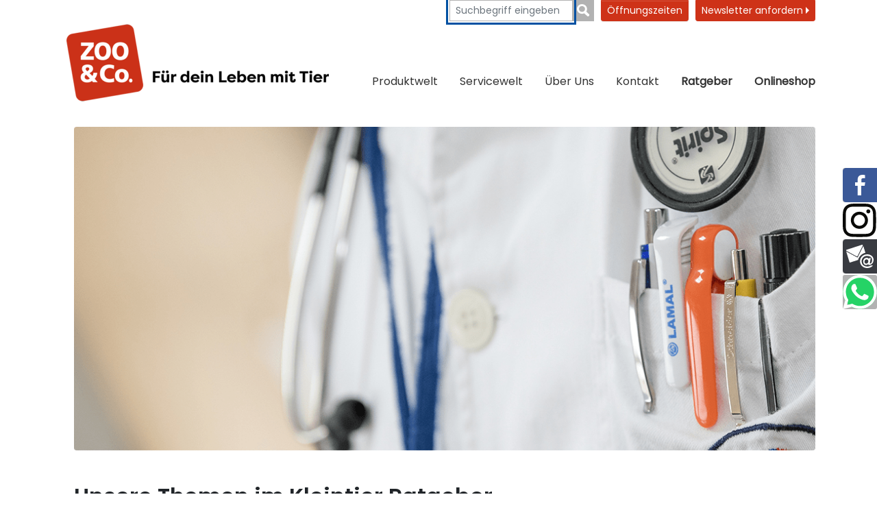

--- FILE ---
content_type: text/html; charset=utf-8
request_url: https://www.zooundco-herzogenaurach.de/ratgeber/kleintier/antworten-vom-tierarzt
body_size: 83266
content:
<!DOCTYPE html>
<html lang="de">
<head>

<meta charset="utf-8">
<!-- 
	{$config.headerComment}

	This website is powered by TYPO3 - inspiring people to share!
	TYPO3 is a free open source Content Management Framework initially created by Kasper Skaarhoj and licensed under GNU/GPL.
	TYPO3 is copyright 1998-2026 of Kasper Skaarhoj. Extensions are copyright of their respective owners.
	Information and contribution at https://typo3.org/
-->


<link rel="icon" href="/_assets/714cee50cbbfe1e721c2d068c80936bd/Icons/favicon.ico" type="image/png">
<title>Antworten vom Tierarzt - ZOO &amp; Co.</title>
<meta http-equiv="x-ua-compatible" content="IE=edge">
<meta name="generator" content="TYPO3 CMS">
<meta name="description" content="Fragen &amp; Antworten zur Gesundheit von Kleintieren. Die tierärztlichen Zoo &amp; Co. Experten geben wertvollen Rat bei gängigen und ungewöhnlichen Themen.">
<meta name="viewport" content="width=device-width, initial-scale=1">
<meta name="robots" content="index,follow">
<meta property="og:description" content="Fragen &amp; Antworten zur Gesundheit von Kleintieren. Die tierärztlichen Zoo &amp; Co. Experten geben wertvollen Rat bei gängigen und ungewöhnlichen Themen.">
<meta property="og:title" content="Antworten vom Tierarzt - ZOO &amp; Co.">
<meta property="og:image" content="https://www.zooundco-herzogenaurach.de/var/www/zooundco/public//fileadmin/_processed_/a/6/csm_ZC_Herzogenaurach__1100%C3%97480px__e738eb7c57.png">
<meta name="twitter:card" content="summary">
<meta name="apple-mobile-web-app-capable" content="no">


<link rel="stylesheet" href="/typo3temp/assets/css/7015c8c4ac5ff815b57530b221005fc6.css?1720613963" media="all">
<link rel="stylesheet" href="/_assets/714cee50cbbfe1e721c2d068c80936bd/Css/layout.min.css?1721653902" media="all">
<link rel="stylesheet" href="/_assets/b7400f46a4ad4a166ad5f41a9b8bdaba/css/dp_cookieconsent.css?1739701959" media="all">
<link rel="stylesheet" href="/_assets/e799cca3073eabb617dfebf5f7cabc53/StyleSheets/Frontend/suggest.css?1738314499" media="all">
<link as="font" crossorigin="anonymous" rel="preload" href="/_assets/714cee50cbbfe1e721c2d068c80936bd/Fonts/Poppins/pxiEyp8kv8JHgFVrJJfecg.woff2?1724409141" >
<link as="font" crossorigin="anonymous" rel="preload" href="/_assets/714cee50cbbfe1e721c2d068c80936bd/Fonts/Poppins/Poppins-SemiBold2.woff2?1724406703" >
<link href="/_assets/714cee50cbbfe1e721c2d068c80936bd/bootstrap/css/bootstrap.min.css?1744708738" rel="stylesheet" >
<link href="/_assets/714cee50cbbfe1e721c2d068c80936bd/Css/main.clear.css?1764150719" rel="stylesheet" >
<link href="/_assets/a9df3444e1e3af64041b38e0c6523ee2/css/index.css?1744799033" rel="stylesheet" >
<link href="/_assets/a9df3444e1e3af64041b38e0c6523ee2/css/marketfinder.css?1744799033" rel="stylesheet" >



<script src="/_assets/714cee50cbbfe1e721c2d068c80936bd/JavaScript/jquery-3.6.3.min.js?1744708738"></script>
<script defer="defer" src="/_assets/714cee50cbbfe1e721c2d068c80936bd/bootstrap/js/bootstrap.bundle.min.js?1744708738"></script>
<script defer="defer" src="/_assets/714cee50cbbfe1e721c2d068c80936bd/JavaScript/main.min.js?1744708738"></script>


<script data-ignore="1" data-cookieconsent="statistics" type="text/plain"></script><link rel="profile" href="http://a9.com/-/spec/opensearch/1.1/" />
			<link rel="search"
				  type="application/opensearchdescription+xml"
				  href="https://www.zooundco-herzogenaurach.de/?type=7567"
				  title="Website Search"
			/>
<link rel="canonical" href="https://www.zooundco.de/ratgeber/kleintier/antworten-vom-tierarzt"/>
</head>
<body>














    <!-- SVG Symbols -->
<svg xmlns="http://www.w3.org/2000/svg" xmlns:xlink="http://www.w3.org/1999/xlink" style="display: none;">

    <!-- Onlineshop -->
    <symbol id="icon-onlineshop_alt" xmlns="http://www.w3.org/2000/svg" viewBox="0 0 254.63 274.864">
        <g transform="translate(-653.701 -713)">
            <path fill="#D1D1D1" style="opacity:0.454;" d="M114.094,218.259c-57.277,0-103.705-44.222-103.705-98.741S56.817,20.778,114.094,20.778a107.71,107.71,0,0,1,39.073,7.263L141.767,49l37.694-11.216L168.337,0,157.3,20.318A108.066,108.066,0,1,0,191.965,184.7,105.745,105.745,0,0,1,114.094,218.259Z" transform="matrix(0.946, 0.326, -0.326, 0.946, 726.825, 713)"/>
            <g transform="translate(682.577 781.236) rotate(-2)">
                <g transform="translate(0 26.263) rotate(-9)">
                    <path fill="#00849D" d="M14.645,0A14.645,14.645,0,1,0,29.291,14.645,14.632,14.632,0,0,0,14.645,0Zm0,20.268a5.623,5.623,0,1,1,5.623-5.623A5.623,5.623,0,0,1,14.645,20.268Z" transform="translate(62.064 123.331)"/>
                    <path fill="#00849D" d="M14.645,0A14.645,14.645,0,1,0,29.291,14.645,14.632,14.632,0,0,0,14.645,0Zm0,20.268a5.623,5.623,0,1,1,5.623-5.623A5.623,5.623,0,0,1,14.645,20.268Z" transform="translate(115.4 123.331)"/>
                    <path fill="#99BDCB" d="M0,.042.252,0H0Z" transform="translate(57.574 116.407)"/>
                    <path fill="#00849D" d="M145.782,92.866a2.56,2.56,0,0,0,.5-.671h0c.042-.084.084-.126.126-.21a3.562,3.562,0,0,0,.378-.923l20.562-52.916a7.638,7.638,0,0,0-2.728-9.064h0a11.46,11.46,0,0,0-6.546-2.1H46.034l-6-22.073A6.842,6.842,0,0,0,33.613.126L6.295,0C2.728,0,0,2.014,0,5.245a6.587,6.587,0,0,0,6.337,6.5l24.045.588L57.868,116.323h88.124c4.322,0,7.847-2.476,7.847-5.539s-3.525-5.539-7.847-5.539H67.016L64.162,94.712h77.213A5.578,5.578,0,0,0,145.782,92.866ZM61.519,84.977l-.965-3.525a8.871,8.871,0,0,0-.713-1.846L48.426,38.061,61.361,94.268l77.287-9.334H61.519Z" transform="translate(0 0)"/>
                </g>
                <g transform="translate(105.087 36.57) rotate(16)">
                    <path fill-rule="evenodd" fill="#FFF" d="M4.765.121c5.864-1.176,9.074,6.449,9.074,11.832,0,4.459-1.975,9.54-6.892,8.734a7.538,7.538,0,0,1-2.869-1.494C-.219,15.57-1.743,5.017,2.584,1.157A4.92,4.92,0,0,1,4.765.121Z" transform="translate(10.787 0)"/>
                    <path fill-rule="evenodd" fill="#FFF" d="M7.011.08A6.027,6.027,0,0,1,9.54.2c6.545,2.093,4.888,15.027.229,18.962a5.959,5.959,0,0,1-5.288,1.376C1.346,19.663.015,15.352,0,12.031-.022,6.832,2.234,2.558,5.059.776A5.681,5.681,0,0,1,7.011.08Z" transform="translate(26.697 0.041)"/>
                    <path fill-rule="evenodd" fill="#FFF" d="M5.332,0a7.762,7.762,0,0,1,5.517,2.411c3.446,3.417,5.938,13.23-.348,15.279a6.374,6.374,0,0,1-3.9-.348C3.432,16.089.392,11.763.045,7.806-.31,3.768,1.45.159,5.332,0Z" transform="translate(0 14.826)"/>
                    <path fill-rule="evenodd" fill="#FFF" d="M8.818.006a5.207,5.207,0,0,1,4.711,2.529c3.128,5.413-1.376,13.63-6.086,15.049A5.572,5.572,0,0,1,.89,15.056C-1.3,10.885.905,5.131,3.649,2.417A8,8,0,0,1,8.818.006Z" transform="translate(36.841 14.824)"/>
                    <path fill-rule="evenodd" fill="#FFF" d="M15.754.1a10.348,10.348,0,0,1,6.2,1.146C26,3.4,29.776,8.12,31.957,12.616A18.153,18.153,0,0,1,33.8,17.9c.311,3.557-1.827,6.042-4.829,6.316a18.354,18.354,0,0,1-6.323-1.035c-1.886-.51-3.846-1.56-5.628-1.612-1.538-.037-3.668,1.013-5.857,1.612C6.451,24.463.49,25.018.017,19.39c-.17-2.056.969-4.659,1.612-6.086A30.855,30.855,0,0,1,4.388,8.475a24.394,24.394,0,0,1,7.928-7.351A13.245,13.245,0,0,1,15.754.1Z" transform="translate(8.761 25.768)"/>
                </g>
            </g>
        </g>
    </symbol>

    <!-- Marktsuche -->
    <symbol id="icon-marktsuche_alt" viewBox="0 0 190.29 252.523">
        <g transform="translate(-103 -736)">
            <path fill="#D1D1D1" style="opacity:0.454;" d="M418.831,196.827c-.119-1.347-1.762-1.881-2.178-2.95-.376-.99-.059-2.337-.455-3.386-.04-.119.158-.416.218-.515-1.208-.614-3.267-.416-4.337-1.287-.733-.594-.5-.931-.178-1.842.693-1.9,1.089-4.673-.614-6.178-.693-.594-1.6-.891-1.8-1.822-.376-1.9,1.406-3.822,2.059-5.327.693-1.663,1.683-3.248,1.129-5.109a11.394,11.394,0,0,1-.693-2.653,9.629,9.629,0,0,0-.475-3.366c-.693-1.564-2.535-.752-2.713-2.792-.139-1.624.851-2.772,1.03-4.317.2-1.921-.238-2.4-1.267-3.624-.475-.535-.535-.95-1.109-1.386a8.535,8.535,0,0,1-2.2-2.733,8.983,8.983,0,0,0-3.267-2.614,16.83,16.83,0,0,1-2.119-.931c-.436-.515-.178-2.653-.139-3.307.079-1.228.574-1.109,1.287-1.98.257-.317.4-.752.673-1.049.337-.337.852-.416,1.228-.772a5.828,5.828,0,0,0,1.208-2.1c.277-.851-.02-1.861.277-2.673.3-.792,1.03-1.564,1.267-2.416,1.069-3.822-1.188-7.129-2.317-10.574a25.56,25.56,0,0,1-.911-3.525c-.218-1.465.416-2.574.436-3.861a10.47,10.47,0,0,1-2.238-.119c-.574-.158-.99-.653-1.584-.832-.733-.218-1.129.3-1.842.139-.673-.158-.733-.634-1.109-1.168-.317-.436-.951-.574-.574-1.327.178-.356,1.287-.634,1.663-.733,1.525-.416,2.832.653,4.218.356.1-.693-.3-1.228-.2-1.9.95-.5-.871-1.782-1.208-2.2-.356-.436-.5-1.01-.931-1.386-.2-.158-1.109-.436-1.168-.535-.891-1.406-2.495-.693-3.287-2.178-.238-.436-.357-1.446-.733-1.782-.555-.5-1.129-.04-1.782-.04,0-.218-.139-.337-.158-.535a7.446,7.446,0,0,0-3.426.634c-.3.178-.555.752-1.03,1.03a2.368,2.368,0,0,1-1.307.455c.059-.3-.079-.693-.04-.99a2.389,2.389,0,0,0-.535-.158c-.079-.059.04-.218-.04-.3-.416.02-.931-.792-1.129-1.069a6.028,6.028,0,0,0-1.129-1.228,5.137,5.137,0,0,1-1.168-1.03c-.337-.455-.614-1.129-1.069-1.366,1.347-.02,1.347.772,2.475,1.03,1.327.3,1.465-.594,1.96-1.366a3.221,3.221,0,0,1,2.594-1.564c.891-.139,2.238.3,3.069-.02,1.228-.475.3-1.307-.376-1.9-.752-.673-1.287-.99-1.446-1.941a6.867,6.867,0,0,1,.5-2.95c.238-1.069.178-1.9-.951-2.079a8.78,8.78,0,0,0-2.95.257c-.079.535-.535,1.267.317,1.247.02.594.04,1.208,0,1.8-1.248-.614-1.861-2.792-3.485-2.515.119-.752,1.01-.772,1.366-1.327.218.04.535-.079.752-.04-.059-.3.079-.693.04-.99.059-.02.139-.02.2-.04-.3-1.03.257-2.059-.931-2.376-.95-.257-2.158.257-2.238,1.03-.119.911.693,1.683.1,2.772-.5.911-1.228.594-2.257.772-.258,1.347.515,1.545,1.327,2.238-.594.059-2.04,1.01-1.683,1.743.337.673,1.584.376,2,1.188.475.931-.238,1.248-1.129,1.426a3.384,3.384,0,0,0-1.188.3c-.238.158-.4.5-.634.673-.02-.079-.06-.139-.079-.218a6.432,6.432,0,0,0-.97-1.525,7.344,7.344,0,0,1-.772-1.584c-1.01.178-1.7.436-1.96,1.426-.337,1.327-.891,1.149-1.98.812-.238-.079-1.168,0-1.366-.158-.871-.634.535-.574.753-.673.436-.2.475-.574.95-.832s.97-.178,1.327-.753c-.891-.634-2.99-.139-4.079-.139a4.065,4.065,0,0,1-2.2-.634,2.639,2.639,0,0,0-1.96-.356,11.9,11.9,0,0,1-1.05,2.356,15.379,15.379,0,0,1-1.406,2.317c-.515.772-.5,1.683-1.247,2.218a10.122,10.122,0,0,1-2.218.99,21.019,21.019,0,0,1-3.386,1.426c-1.307.257-2.733.257-4.059.535a6.679,6.679,0,0,0-3.307,1.743c-1.01.871-2.119,1.624-2.158,3.148-.634.079-.653.911-1.208,1.228a6.494,6.494,0,0,1-1.881.4c-.495.1-1.5.317-1.148,1.069.277.614,1.426.614,1.98.614.178,1.069-.792,2.238-1.881,1.8-.594-.238-.574-.95-1.069-1.149-.455-.178-.891.554-1.366.376-.475-.158-.317-1.168-.475-1.663-.3-.891-.832-.733-1.723-.693-.713.02-1.426.02-2.119.079-.99.1-.851.158-1.307.891-.515.851-.951.337-1.723.04a6.739,6.739,0,0,1-2.277-1.01c-1.01-.891-.653-2.079-.594-3.247.713-.04,1.743.594,2.178.139.218-.218.238-.713.515-1.01a5.349,5.349,0,0,1,1.01-.693c1.367-.911,3.089-1.485,2.456-3.426-.02.04-.06.059-.079.1a14.5,14.5,0,0,1,.455-4.356c.832.178.871-1.168,1.426-1.6a2.11,2.11,0,0,1,2.178-.238c2.04.653.277-2.3-.2-3.01a4.447,4.447,0,0,0-3.564-1.525c-.99.1-2.574,1.129-2.059,2.376.238.594,1.109.515,1.525.832a1.429,1.429,0,0,1,.574,1.5c-.218.911-.713.673-1.386.614a2.941,2.941,0,0,0-2.654.832c-.376.5-.3.475-.911.733-.535.218-1.6.653-1.762,1.228-.555.218-.891-.337-1.347-.614-.455-.3-.97-.535-1.465-.812-1.149-.653-2.079-1.545-3.267-2.218-.673-.376-1.129-.891-1.9-.97a6.482,6.482,0,0,0-1.96.218c-.891.218-.792.317-1.129-.455-.178-.416-.238-.832-.4-1.267-.535-.158-.653-.772-1.346-.851-.673-.059-1.168.356-1.743.535-.554.178-1.188.238-1.743.356a4.333,4.333,0,0,1-1.723.3,6.048,6.048,0,0,0,4-6.119,7.6,7.6,0,0,1-1.426-.535c-.337-.238-.555-.832-.97-.931.178-.713.792-1.545.594-2.2a2.068,2.068,0,0,0-2.257-1.267c-.139.4-.218.891-.752.733-.139-.337-.376-.436-.614-.693-.2-.2-.455-.653-.614-.812-.634-.554-1.8-.614-2.574-.911a4.218,4.218,0,0,1-.911-.4c-.4-.277-.337-.515-.673-.852-.634-.673-1.188-.119-1.327.614-1.03.4-2.119.5-3.148.931-.594.257-1.109.634-1.822.416-.871-.257-.614-.891-1.149-1.426-.535-.515-.97-.059-1.6-.3-.257-.1-.376-.4-.614-.554a6.572,6.572,0,0,0-1.149-.436,6.312,6.312,0,0,0-3.307-.515,10.3,10.3,0,0,1-4.337-.376c-.455-.139-1.228-.5-1.723-.238-.634.337-.337,1.109-.238,1.644a3.66,3.66,0,0,0,.594,1.7c.416.515.733.594,1.01,1.247.257.614.119,1.307.376,1.9.257.634.733.772.852,1.5a6.751,6.751,0,0,1,1.247,1.109c.079.119.693,1.564.713,1.564a.879.879,0,0,1-.218.158c.079,1.069,2.871.713,1.98,2.416-.257.5-1.247.634-1.7,1.049-.812.772-.079,1.208-.2,2.059a1.216,1.216,0,0,1,.495-.158,4.9,4.9,0,0,0,1.8-.634c.238-.218.04-.851.594-.713.317.079.3.535.3.772.04.733-.475.832-.832,1.366-.376.554-.218.931-.891,1.149-1.208.4-3.089-.455-4.178.337-.653.475-.059.99-.713,1.525a5.6,5.6,0,0,1-1.564.713,4.537,4.537,0,0,0,.218,1.564c1.069.059,2.119.079,3.168.079a2.736,2.736,0,0,1,1.446.158c.4.218.178.653.851.475.376-.1,1.089-1.168,1.346-.475.218.574-.772.693-1.129.851-1.485.673-1.8,1.485-1.307,2.95.3.891.317,1.228,1.247,1.446.792.178.832.178,1.208.891.475.851,1.743,2.614-.02,2.733-.455.02-1.525-.3-1.762.218-.178.356.515,1.069.713,1.446.515,1.01.475,2.5,1.564,2.97,1.03.455,2.634.238,3.822.277a9.293,9.293,0,0,1,2.1.158c1.049.3,1.8,1.5,2.832,1.842.95.3.554,1.069.5,2.1-.079-.1-.416.158-.475.02-.436-.158-.792-1.366-1.188-1.743-.594-.535-.911-1.129-1.743-1.307a6.755,6.755,0,0,0-1.9-.218,2.154,2.154,0,0,0-1.663.554c-1.069.851-1.9.752-3.327.673a3.672,3.672,0,0,1-1.9-.416,11.5,11.5,0,0,1-1.584-.891c-.554-.475-.475-.99-1.366-.891a2.77,2.77,0,0,0-1.6,1.03,6.82,6.82,0,0,0-1.584,3.069,9.154,9.154,0,0,1-.139,1.96,4.653,4.653,0,0,0-.535,1.446c-.119,1.248.574,2.5,1.01,3.624.139.376,1.327,3.366-.158,2.218.416-.5-.1-1.069-.475-1.346-.416-.317-.4-.2-.97-.317a2,2,0,0,1-.653-.238c-.337-.238-.376-.752-.733-.95-.277-.158-.594-.04-.871-.2-.475-.238-.376-.455-.931-.376a1.181,1.181,0,0,0-.772.475c-.158.277.02.693-.04.99-.059.317-.277.5-.3.832-.139,1.208.614.554,1.01,1.129.3.436-.554,1.188-.693,1.6a7.644,7.644,0,0,0-.02,2.02c-.99.178-1.644-.752-2.495-1.109-.554-.238-1.109-.119-1.366-.752a2.173,2.173,0,0,1,.238-1.5,2.2,2.2,0,0,0,1.723-1.6,6.058,6.058,0,0,0-1.426-3.188c-.436-.5-1.228-.634-1.6-1.148-.4-.554-.1-.99-.673-1.406-1.089-.812-2.931.02-4.1.3a17.451,17.451,0,0,1-2.337.515c-.594.079-1.762-.158-1.624.812-.495.02-1.6.277-1.445-.515-1.386-.376-2.99.158-4.4.3a4.542,4.542,0,0,0-3.208,2.178c-1.366-.059-.653,2.5-1.446,3.109-.475.356-1.446-.1-1.861.554-.3.436-.1,1.446-.1,1.96a7.63,7.63,0,0,0,.455,2.2,9.848,9.848,0,0,0,.218,1.149c.2.3.376.218.673.4a5.483,5.483,0,0,0,1.683.792,11.538,11.538,0,0,1,2.04.337c-1.208,2.059-1.406,5.129-1.208,7.465.158,1.861.574,3.228-.376,5.089a14.85,14.85,0,0,0-1.9,5.584c-.1.99,0,2.04-.139,3.03-.218,1.5-.535,1.663-1.941,1.861-1.327.178-2.673-.079-3.98.02-2.178.178-.535,1.307-.792,2.5-2.574.158-.733,2.653.337,3.426a5.424,5.424,0,0,0,2.535,1.287c.772.059,1.6-.178,2.5-.119.238,1.03.871,1.98.792,3.049a29.249,29.249,0,0,0-.218,3.743c-2.238.139-1.307,2.871-3.624,3.089-1.168.1-1.644.02-2.356,1.049a2.828,2.828,0,0,0-.614,2.455c.4.99,1.426.931,1.069,2.4-.257,1.129-1.089,1.069-1.96,1.5-.792.4-1.347,1.089-2.178,1.446-.733.317-2.95,0-3.307.337-.218.2-.079,1.089-.1,1.386-2-.2-3.01-2.832-5.426-1.9.1.238.079.634.2.871-2.04.119-3.861.1-3.723,2.495.158.04.257.119.416.158a.956.956,0,0,1-.535,1.03,2.92,2.92,0,0,1,0,.416c.356.218.317.178.574.574.693-.02.931.653.911,1.247,0,0,1.089.911,1.188,1.287a4.842,4.842,0,0,0,.673,2.119,13.987,13.987,0,0,1,.911,1.446,7.737,7.737,0,0,1,1.228,2.95c.059,1.347.158,3.01-.772,4.02-.693.752-1.861,1.485-2.337,2.5-.2.436-.614,1.842-.277,2.257.4.5,1.525.1,2.1.337.178,1.208-1.921,1.584-2.634,2.2-.5.436-.515,1.109-.911,1.525-.693.752-1.564-.119-2.376,0-1.129.178-.376,1.129-.139,1.7.317.772.3,1.03,1.208,1.089.713.04,1.287-.04,1.743.455.2.238.059.416.376.614.238.139.594,0,.832.238a1.8,1.8,0,0,1,.238,1.188c-.079.634-.139.356-.515.772-.535.594-.832.812-.871,1.644a1.539,1.539,0,0,0-.97,1.446c.02.95.5.713,1.149.99.178.079.4.337.594.436.218.119.456.119.713.238a1.913,1.913,0,0,1,.911,1.347c.178-.04.416.059.594.02a2.211,2.211,0,0,0,.178.733c.812.3,2.277,1.683,1.822,2.455-.257.436-.792.733-1.01,1.267a2.219,2.219,0,0,0,.02,1.743c1.03.257,2.634.139,3.148,1.148a2.821,2.821,0,0,1,.119,1.762c-.178.634-.614.911-.238,1.564.3.515,1.723,1.247.277,1.307-.832.04-.97-.772-1.5.059a8.154,8.154,0,0,1-.851,1.446,6.015,6.015,0,0,1-.654.554c-.158.139-.634.4-.772.535-.436.475-.218,1.03-.317,1.584-.1.634-.535,1.05-.693,1.663a15.115,15.115,0,0,0-.139,1.921,4.838,4.838,0,0,0,.832,3.6c.376.515.851.792,1.129,1.366a15.838,15.838,0,0,0,.832,1.762,4.47,4.47,0,0,0,2.772,1.842c.515.119,1.168-.2,1.683.139a1.748,1.748,0,0,1,.535,1.446,9.334,9.334,0,0,1-1.188,3.366,17.476,17.476,0,0,0-1.465,3.386,5.619,5.619,0,0,0-.3,1.9c.119.891.5.812,1.287.97.871.178,1.089.693,1.723,1.168a2.661,2.661,0,0,0,.713,1.188c.455.535.4.97.733,1.525.574.95,1.584,1.663,2.2,2.594.554.812.554,2.337,1.287,2.95a2.653,2.653,0,0,0,1.762.218c.634-.376.218-1.109.317-1.644.99.139,2.852,0,3.6.832.535.574-.079,1.366.238,1.96a.718.718,0,0,0,.614.376c.554.02.3-.277.634-.455.733-.4,1.069.139,1.881.277.634.1,1.267-.02,1.9.02,1.148.059.554-.356,1.109-.931.218-.218.495-.079.752-.218.277-.158.376-.594.634-.733,1.5-.733,2.4,1.03,2.851,2.04.475,1.049,2.356,1.624,3.584,1.743.554.059,1.347-.178,1.842-.059a7.179,7.179,0,0,0,1.8.515c.673.02,1.307-.257,1.96,0,.693.257.911.772,1.386,1.287.713.772,2.119.218,2.614,1.049a2.229,2.229,0,0,1-.139,2c-.5.871-.812,1.109-.832,2.139-.673.158-1.168.97-1.505,1.5-.436.693-.851.792-1.446,1.327a6.4,6.4,0,0,0-1.148,1.98c-.614,1.148-1.564,1.743-2.317,2.832-1.406,2.079-1.743,5.168-1.762,7.644-.02,1.564-1.109,2.119-1.6,3.485-.218.594-.455,1.228-.614,1.822a7.225,7.225,0,0,1-.792,1.683c-.653,1.188-.3,2.614.079,3.841a4.7,4.7,0,0,1-.238,3.861c-.436.871-.752,1.762-1.208,2.594a4.024,4.024,0,0,0-.614,2.337c.079.871.634,1.267.99,2a17.242,17.242,0,0,0,1.148,1.941,2.682,2.682,0,0,1,.891.1c.158.3.515.2.673.376a3.358,3.358,0,0,1,.475,1.049c.772-.04.931.139,1.525-.277.4-.277.515-.752.891-.99a1.617,1.617,0,0,1,2.3.574,20.59,20.59,0,0,0,4.158-.5,11.6,11.6,0,0,0,3.723-.832c1.386-.693,3.109-.376,4.614-.634,1.089-.2,1.842-1.386,2.97-1.782a15.225,15.225,0,0,1,2.653-.634,6.512,6.512,0,0,1,2.97.436,3.7,3.7,0,0,1,.832.257c.2.139.238.475.475.574.475.218,1.287-.1,1.782-.139a5.356,5.356,0,0,1,2.238.257,2.983,2.983,0,0,1,.515.238c.1.059.376.317.475.317.317-.04-.1-.673-.158-.792a3.7,3.7,0,0,1-.337-.614,2.459,2.459,0,0,0-.495-.99c-.238-.238-.456-.475-.713-.693a4.1,4.1,0,0,0-.634-.376c-.277-.158-.5-.337-.772-.515a7.005,7.005,0,0,1-.634-.416c-.119-.119-.257-.436-.139-.594.158-.257.554.04.733.139a3.435,3.435,0,0,1,.851.535c.079.079.119.178.2.257.158.158.356.3.515.436a5.127,5.127,0,0,1,.832.772,2,2,0,0,0,.792.614,2.556,2.556,0,0,1,.713.5,4.194,4.194,0,0,0,.673.653,5.437,5.437,0,0,0,.713.3,2.322,2.322,0,0,0,.673.317,3.6,3.6,0,0,1,.792.04,3.533,3.533,0,0,1,.792.337c.2.119.436.059.653.2a3.883,3.883,0,0,1,.634.495,2.2,2.2,0,0,1,.337.535.911.911,0,0,0,.554.376c.475.2.99.317,1.485.475.178.059.376.119.554.178a1.689,1.689,0,0,1,.594.376,4.454,4.454,0,0,0,.416.238c.139.079.356.337.515.337.218,0,.4-.614.515-.772.178-.317.554-.4.614-.792a1.021,1.021,0,0,1,.95.158c.356.277.257.475.337.851.178.851,1.822.535,2.475.456.515-.06.5.158.673.614a1.649,1.649,0,0,0,.5.931c.317.238.851.119,1.109.4s.238.772.337,1.109c.139.5.475.99.574,1.485.059.337-.1.654.218.832.4.218.99-.1,1.366-.218.475-.158.535-.079.5.455a6.682,6.682,0,0,1-.04,1.089c-.059.317-.277.614-.257.951.02.634.812.258,1.247.1.475-.178.95-.257,1.426-.455a3.338,3.338,0,0,0,1.941-1.9,7.288,7.288,0,0,0,.792-2.455c-.04-.931-.693-1.723-.871-2.574a1.707,1.707,0,0,1,.416-1.327c.475-.475.832.04,1.307.277a6.1,6.1,0,0,1,1.049.416c.257.2.3.535.733.238.079-.059,0-.158.059-.238.04-.059.158,0,.2-.079.119-.218.02-.3.277-.416a1.975,1.975,0,0,1,1.307.178c.554.356,1.247,1.188,1.98.97.574-.178,1.6-.812,2.277-.574.634.238.337,1.347.455,1.9.178.772,1.03.99,1.525,1.485.238.238.356.535.574.792.4.515.97.5,1.6.5s2.039-.119,2.277-.911a11.6,11.6,0,0,1,1.663-.238,4.822,4.822,0,0,0,.931-.04,2.18,2.18,0,0,0,1.089-.634,2.478,2.478,0,0,0,.456-.614c.238-.4.812-.852.99-1.287,1.168-.238,2.95.337,3.445-.931.277-.693.158-1.168,1.01-1.366a7.2,7.2,0,0,1,2.257.139,4.325,4.325,0,0,0,2.158-.2c.594-.317.812-.792,1.525-.911a26.141,26.141,0,0,1,4.317.059,1.848,1.848,0,0,1,.435.139c.317-.5,0-1.228.079-1.822a4.5,4.5,0,0,1,.634-1.743c.139-.2.4-.634.693-.515s.04.753.218.97.792.257,1.049.376c.4.178.475.376.99.4.673.04,1.168-.416,1.822-.079.554.277.654.931,1.228,1.208.238.119.574.218.752.3.317.158.257.416.752.258.475-.158.832-.832,1.267-1.089a3.28,3.28,0,0,1,2.594-.02c.475.2.495.356.673.772.139.357-.178.792.436.772.04.693-.178,1.307.4,1.743.535.4,1.228.238,1.822.752.455.4.95.911,1.366,1.347.475.5.733,1.129.97,0a14.428,14.428,0,0,1,.416-1.881c.178-.535.416-1.069.574-1.6a3.06,3.06,0,0,0-.158-1.881c-.257-.753-.416-.871-1.188-.911-.832-.04-1.287.2-1.683-.535s-.04-1.129.238-1.8a3.567,3.567,0,0,0-.02-3.426,10.083,10.083,0,0,0-.792-1.743c-.436-.5-1.188-.792-1.6-1.485-.772-1.287-1.287-2.3-.455-3.762a6.5,6.5,0,0,1,1.9-2.416,28.078,28.078,0,0,0,2.713-1.921,4.424,4.424,0,0,1,1.446-.931c.673-.277,1.465-.178,2.139-.455.515-.2,1.129-.475,1.6-.713.416-.218.713-.554,1.148-.753s.673-.139,1.03-.554a5.6,5.6,0,0,0,.851-2.574c.218-1.327-.535-3.049.653-3.96,1.069-.812,2.3.02,3.386.455a15.227,15.227,0,0,0,1.644.713c.891.238.891-.158,1.129-.772.475-1.208,1.7-2.158,1.742-3.545.02-.693-.574-.772-.693-1.445-.1-.594.4-1.188.455-1.8.139-1.624-1.406-2.376-2.416-3.247a29.37,29.37,0,0,0-2.653-2.1c-.931-.634-1.386-.317-2.436.139-.257-.654-.653-.931-.772-1.644a5.971,5.971,0,0,0-.376-1.663c-.475-.911-1.941-1.366-2.832-1.584a4.251,4.251,0,0,1-1.7-.693c-.693-.515-.416-.871-.614-1.6a8.306,8.306,0,0,0-2.158-3.148c-.4-.416-.911-.95-1.327-1.446-.436-.535-.3-.713-.99-.832a7.422,7.422,0,0,0-1.327,0c-.693,0-1.881.059-2.337-.455-.4-.455-.178-1.406-.891-1.6-.119-.416-.455-.574-.832-.752-.713-.337-.772-.158-.772-1.069a3.526,3.526,0,0,0-1.267-2.812c-.97-1.01-1.049-1.822-1.465-3.148-.337-1.109-1.544-1.168-1.94-2.158-.356-.931.376-2.851.713-3.723.555-1.426,1.386-1.782,1.327-3.426-.139,0-.3-.04-.416-.04.119-2.574-3.782-3.564-5.683-4.337.079-.515.059-1.01-.455-1.129.079-1.287-1.267-4.455-2.5-4.673a2.251,2.251,0,0,1,1.109-2.139c.812-.238,1.267,1.208,2.04,1.5,0,.238.178.515.158.772,1.208.079,1.03,1.03,1.723,1.7a19.807,19.807,0,0,1,.911-3.049c.574-1.188,1.208-1.445,2.139-2.139,1.247-.931.594-1.743,2.614-1.723a9.97,9.97,0,0,0,3.267-.475c-.337-1.644,2.673-.139,3.327.04,1.941.554,1.861-.158,1.96-1.822a12.133,12.133,0,0,1,1.347-.475c.4-.079,1.267.059,1.6-.119.495-.257,1.109-1.921,1.267-2.594a4.772,4.772,0,0,0,1.8-.475c.713-.455.673-.554.812-1.465a31.878,31.878,0,0,1,3.208.475c.495-.416-.258-1.426-.079-1.921a2.966,2.966,0,0,1,1.842-1.188,21.238,21.238,0,0,1,2.97,0c.832,0,2.218.139,2.851-.416.812-.713.158-1.723,1.386-2.277.713-.317,1.742-.238,2.337-.455.634-.218,1.782-.515,2.515-.851.2-.1.456-.634.693-.772.158-.1.535.119.693.02s.3-.436.337-.475a4.324,4.324,0,0,1,2.594-.693,1.1,1.1,0,0,0,.119-.752c-.178-.2-.2-.455-.4-.713-.238-.3-.535-.1-.752-.337-.238-.257-.178-.634-.416-.911-.4-.455-1.188-.515-.772-1.386.277-.574,1.247-.733,1.8-.673.752.1,2.752,1.05,3.089,0,.4.673,1.228.634,1.663,1.149.416.515.238,1.7.277,2.356,1.089.04.634.852.772,1.6.178.95.951.871,1.149,1.683,1.188.1,1.861,1.01,2.376-.218.139-.337.1-.871.218-1.228.139-.4.475-1.03.673-1.5.634-1.7,1.742-3.366,2.455-5.109a21.343,21.343,0,0,0,.792-2.871C418.158,198.807,418.89,197.718,418.831,196.827ZM380.416,93.046c-.772-.178-.832.1-1.287-.733a7.39,7.39,0,0,1-.515-1.208c.178.337.5.455.812.752.158.139.376.475.555.653C380.2,92.729,380.534,92.531,380.416,93.046Z" transform="translate(-125.545 665.559)"/>
            <g transform="translate(152.783 758.137)">
                <ellipse style="opacity:0.1;" cx="13.537" cy="5.443" rx="13.537" ry="5.443" transform="translate(28.773 163.977)"/>
                <path fill="#00849D" d="M136.49,25.4C135.561,19.364,116.064.8,108.172,1.06c-6.433.2-13.131,10.942-15.386,14.988a49.011,49.011,0,0,0-24.6-6.5,49.89,49.89,0,0,0-24.007,6.168C42.385,12.268,35.223.2,28.459,0,20.567-.2,1.069,18.3.141,24.338s3.913,8.82,7.162,8.157,15.319-7.162,15.319-7.162l-3.25,24.007a49.084,49.084,0,0,0-1.061,10.412c0,27.787,46.122,99.741,49.871,99.741s49.871-72.021,49.871-99.741a52.755,52.755,0,0,0-.729-8.621l-3.382-24.8s12.07,6.5,15.319,7.162C132.511,34.219,137.418,31.434,136.49,25.4ZM68.581,67.577c-7.361,0-13.529-7.162-13.529-12.335s6.1-5.173,13.462-5.173,13.131,0,13.131,5.173S75.876,67.577,68.581,67.577Z" transform="translate(-25.808 9.842)"/>
            </g>
        </g>
    </symbol>
    <symbol id="icon-marktsuche-text_alt" viewBox="0 0 158 173">
        <g transform="translate(-118 -731.969)">
            <path style="opacity:0.454;" fill="#D1D1D1" d="M261.9,818.6c-0.1-0.9-1.2-1.3-1.5-2c-0.3-0.7,0-1.6-0.3-2.3c0-0.1,0.1-0.3,0.1-0.4
                  c-0.8-0.4-2.2-0.3-3-0.9c-0.5-0.4-0.3-0.6-0.1-1.3c0.5-1.3,0.7-3.2-0.4-4.2c-0.5-0.4-1.1-0.6-1.2-1.2c-0.3-1.3,1-2.6,1.4-3.6
                  c0.5-1.1,1.2-2.2,0.8-3.5c-0.2-0.6-0.4-1.2-0.5-1.8c0-0.8-0.1-1.6-0.3-2.3c-0.5-1.1-1.7-0.5-1.9-1.9c-0.1-1.1,0.6-1.9,0.7-3
                  c0.2-0.9-0.2-1.9-0.9-2.5c-0.3-0.4-0.4-0.7-0.8-1c-0.6-0.5-1.1-1.2-1.5-1.9c-0.6-0.8-1.4-1.4-2.2-1.8c-0.5-0.2-1-0.4-1.5-0.6
                  c-0.3-0.4-0.1-1.8-0.1-2.3c0.1-0.8,0.4-0.8,0.9-1.4c0.2-0.2,0.3-0.5,0.5-0.7c0.2-0.2,0.6-0.3,0.8-0.5c0.4-0.4,0.7-0.9,0.8-1.4
                  c0.2-0.6,0-1.3,0.2-1.8c0.2-0.6,0.7-1.1,0.9-1.7c0.7-2.6-0.8-4.9-1.6-7.2c-0.3-0.8-0.5-1.6-0.6-2.4c0-0.9,0.1-1.8,0.3-2.6
                  c-0.5,0-1,0-1.5-0.1c-0.4-0.1-0.7-0.4-1.1-0.6c-0.5-0.1-0.8,0.2-1.3,0.1c-0.5-0.1-0.5-0.4-0.8-0.8c-0.2-0.3-0.7-0.4-0.4-0.9
                  c0.1-0.2,0.9-0.4,1.1-0.5c1-0.3,1.9,0.4,2.9,0.2c0.1-0.5-0.2-0.8-0.1-1.3c0.7-0.3-0.6-1.2-0.8-1.5c-0.2-0.3-0.3-0.7-0.6-1
                  c-0.1-0.1-0.8-0.3-0.8-0.4c-0.6-1-1.7-0.5-2.3-1.5c-0.2-0.3-0.2-1-0.5-1.2c-0.4-0.3-0.8,0-1.2,0c0-0.1-0.1-0.2-0.1-0.4
                  c-0.8,0-1.6,0.1-2.3,0.4c-0.2,0.1-0.4,0.5-0.7,0.7c-0.3,0.2-0.6,0.3-0.9,0.3c0-0.2-0.1-0.5,0-0.7c-0.1-0.1-0.2-0.1-0.4-0.1
                  c-0.1,0,0-0.1,0-0.2c-0.3,0-0.6-0.5-0.8-0.7c-0.2-0.3-0.5-0.6-0.8-0.8c-0.3-0.2-0.6-0.4-0.8-0.7c-0.2-0.3-0.4-0.8-0.7-0.9
                  c0.9,0,0.9,0.5,1.7,0.7c0.9,0.2,1-0.4,1.3-0.9c0.4-0.6,1-1,1.8-1.1c0.6-0.1,1.5,0.2,2.1,0c0.8-0.3,0.2-0.9-0.3-1.3
                  c-0.5-0.5-0.9-0.7-1-1.3c0-0.7,0.1-1.4,0.3-2c0.2-0.7,0.1-1.3-0.7-1.4c-0.7-0.1-1.4,0-2,0.2c-0.1,0.4-0.4,0.9,0.2,0.9
                  c0,0.4,0,0.8,0,1.2c-0.9-0.4-1.3-1.9-2.4-1.7c0.1-0.5,0.7-0.5,0.9-0.9c0.1,0,0.4-0.1,0.5,0c0-0.2,0.1-0.5,0-0.7c0,0,0.1,0,0.1,0
                  c-0.2-0.7,0.2-1.4-0.6-1.6c-0.7-0.2-1.5,0.2-1.5,0.7c-0.1,0.6,0.5,1.2,0.1,1.9c-0.3,0.6-0.8,0.4-1.5,0.5c-0.2,0.9,0.4,1.1,0.9,1.5
                  c-0.4,0-1.4,0.7-1.2,1.2c0.2,0.5,1.1,0.3,1.4,0.8c0.3,0.6-0.2,0.9-0.8,1c-0.3,0-0.6,0.1-0.8,0.2c-0.2,0.1-0.3,0.3-0.4,0.5
                  c0-0.1,0-0.1-0.1-0.1c-0.2-0.4-0.4-0.7-0.7-1c-0.2-0.3-0.4-0.7-0.5-1.1c-0.7,0.1-1.2,0.3-1.3,1c-0.2,0.9-0.6,0.8-1.4,0.6
                  c-0.2-0.1-0.8,0-0.9-0.1c-0.6-0.4,0.4-0.4,0.5-0.5c0.3-0.1,0.3-0.4,0.7-0.6s0.7-0.1,0.9-0.5c-0.6-0.4-2-0.1-2.8-0.1
                  c-0.5,0-1.1-0.1-1.5-0.4c-0.4-0.3-0.9-0.3-1.3-0.2c-0.2,0.6-0.4,1.1-0.7,1.6c-0.3,0.6-0.6,1.1-1,1.6c-0.4,0.5-0.3,1.2-0.9,1.5
                  c-0.5,0.3-1,0.5-1.5,0.7c-0.7,0.4-1.5,0.7-2.3,1c-0.9,0.2-1.9,0.2-2.8,0.4c-0.9,0.2-1.6,0.6-2.3,1.2c-0.7,0.6-1.5,1.1-1.5,2.2
                  c-0.4,0.1-0.4,0.6-0.8,0.8c-0.4,0.2-0.8,0.2-1.3,0.3c-0.3,0.1-1,0.2-0.8,0.7c0.2,0.4,1,0.4,1.4,0.4c0.1,0.7-0.5,1.5-1.3,1.2
                  c-0.4-0.2-0.4-0.7-0.7-0.8c-0.3-0.1-0.6,0.4-0.9,0.3c-0.3-0.1-0.2-0.8-0.3-1.1c-0.2-0.6-0.6-0.5-1.2-0.5c-0.5,0-1,0-1.5,0.1
                  c-0.7,0.1-0.6,0.1-0.9,0.6c-0.4,0.6-0.7,0.2-1.2,0c-0.6-0.1-1.1-0.4-1.6-0.7c-0.7-0.6-0.4-1.4-0.4-2.2c0.5,0,1.2,0.4,1.5,0.1
                  c0.1-0.1,0.2-0.5,0.4-0.7c0.2-0.2,0.4-0.3,0.7-0.5c0.9-0.6,2.1-1,1.7-2.3c0,0,0,0-0.1,0.1c0-1,0.1-2,0.3-3c0.6,0.1,0.6-0.8,1-1.1
                  c0.4-0.3,1-0.4,1.5-0.2c1.4,0.4,0.2-1.6-0.1-2.1c-0.6-0.7-1.5-1.1-2.4-1c-0.7,0.1-1.8,0.8-1.4,1.6c0.2,0.4,0.8,0.4,1,0.6
                  c0.3,0.2,0.5,0.6,0.4,1c-0.1,0.6-0.5,0.5-1,0.4c-0.7-0.1-1.3,0.1-1.8,0.6c-0.3,0.3-0.2,0.3-0.6,0.5c-0.4,0.1-1.1,0.4-1.2,0.8
                  c-0.4,0.1-0.6-0.2-0.9-0.4s-0.7-0.4-1-0.6c-0.8-0.4-1.4-1.1-2.2-1.5c-0.5-0.3-0.8-0.6-1.3-0.7c-0.5,0-0.9,0-1.3,0.1
                  c-0.6,0.1-0.5,0.2-0.8-0.3c-0.1-0.3-0.2-0.6-0.3-0.9c-0.4-0.1-0.4-0.5-0.9-0.6c-0.5-0.1-0.8,0.2-1.2,0.4s-0.8,0.2-1.2,0.2
                  c-0.4,0.1-0.8,0.2-1.2,0.2c1.8-0.6,2.9-2.3,2.7-4.2c-0.3-0.1-0.7-0.2-1-0.4c-0.2-0.2-0.4-0.6-0.7-0.6c0.1-0.5,0.5-1.1,0.4-1.5
                  c-0.2-0.6-0.9-1-1.5-0.9c-0.1,0.3-0.1,0.6-0.5,0.5c-0.1-0.2-0.3-0.3-0.4-0.5c-0.1-0.1-0.3-0.4-0.4-0.6c-0.4-0.4-1.2-0.4-1.8-0.6
                  c-0.2-0.1-0.4-0.2-0.6-0.3c-0.3-0.2-0.2-0.4-0.5-0.6c-0.4-0.5-0.8-0.1-0.9,0.4c-0.7,0.3-1.5,0.3-2.2,0.6c-0.4,0.2-0.8,0.4-1.2,0.3
                  c-0.6-0.2-0.4-0.6-0.8-1s-0.7,0-1.1-0.2c-0.2-0.1-0.3-0.3-0.4-0.4c-0.3-0.1-0.5-0.2-0.8-0.3c-0.7-0.3-1.5-0.4-2.3-0.4
                  c-1,0.1-2,0-3-0.3c-0.3-0.1-0.8-0.3-1.2-0.2c-0.4,0.2-0.2,0.8-0.2,1.1c0,0.4,0.2,0.8,0.4,1.2c0.3,0.4,0.5,0.4,0.7,0.9
                  c0.2,0.4,0.1,0.9,0.3,1.3c0.2,0.4,0.5,0.5,0.6,1c0.3,0.2,0.6,0.5,0.9,0.8c0.1,0.1,0.5,1.1,0.5,1.1c0,0-0.1,0.1-0.1,0.1
                  c0.1,0.7,2,0.5,1.4,1.7c-0.2,0.3-0.9,0.4-1.2,0.7c-0.6,0.5-0.1,0.8-0.1,1.4c0.1-0.1,0.2-0.1,0.3-0.1c0.4-0.1,0.9-0.2,1.2-0.4
                  c0.2-0.1,0-0.6,0.4-0.5c0.2,0.1,0.2,0.4,0.2,0.5c0,0.5-0.3,0.6-0.6,0.9c-0.2,0.4-0.1,0.6-0.6,0.8c-0.8,0.3-2.1-0.3-2.9,0.2
                  c-0.4,0.3,0,0.7-0.5,1c-0.3,0.2-0.7,0.4-1.1,0.5c0,0.4,0,0.7,0.1,1.1c0.7,0,1.5,0.1,2.2,0.1c0.3-0.1,0.7,0,1,0.1
                  c0.3,0.1,0.1,0.4,0.6,0.3c0.3-0.1,0.7-0.8,0.9-0.3c0.1,0.4-0.5,0.5-0.8,0.6c-0.7,0.2-1.2,0.9-1,1.7c0,0.1,0.1,0.2,0.1,0.4
                  c0.2,0.6,0.2,0.8,0.9,1c0.5,0.1,0.6,0.1,0.8,0.6c0.3,0.6,1.2,1.8,0,1.9c-0.3,0-1-0.2-1.2,0.1c-0.1,0.2,0.4,0.7,0.5,1
                  c0.4,0.7,0.3,1.7,1.1,2c0.9,0.2,1.7,0.3,2.6,0.2c0.5,0,1,0,1.4,0.1c0.7,0.2,1.2,1,1.9,1.3c0.7,0.2,0.4,0.7,0.3,1.4
                  c-0.1-0.1-0.3,0.1-0.3,0c-0.3-0.1-0.5-0.9-0.8-1.2c-0.4-0.4-0.6-0.8-1.2-0.9c-0.4-0.1-0.9-0.2-1.3-0.1c-0.4,0-0.8,0.1-1.1,0.4
                  c-0.7,0.5-1.5,0.6-2.3,0.5c-0.5,0-0.9-0.1-1.3-0.3c-0.4-0.2-0.7-0.4-1.1-0.6c-0.4-0.3-0.3-0.7-0.9-0.6c-0.4,0.1-0.8,0.3-1.1,0.7
                  c-0.5,0.6-0.9,1.3-1.1,2.1c0,0.4,0,0.9-0.1,1.3c-0.2,0.3-0.3,0.6-0.4,1c0,0.9,0.3,1.7,0.7,2.5c0.1,0.3,0.9,2.3-0.1,1.5
                  c0.3-0.3-0.1-0.7-0.3-0.9c-0.3-0.2-0.3-0.1-0.7-0.2c-0.2,0-0.3-0.1-0.4-0.2c-0.2-0.2-0.3-0.5-0.5-0.7c-0.2-0.1-0.4,0-0.6-0.1
                  c-0.3-0.2-0.3-0.3-0.6-0.3c-0.2,0-0.4,0.2-0.5,0.3c-0.1,0.2,0,0.5,0,0.7s-0.2,0.3-0.2,0.6c-0.1,0.8,0.4,0.4,0.7,0.8
                  c0.2,0.3-0.4,0.8-0.5,1.1c-0.1,0.5-0.1,0.9,0,1.4c-0.7,0.1-1.1-0.5-1.7-0.8c-0.4-0.2-0.8-0.1-0.9-0.5c-0.1-0.4,0-0.7,0.2-1
                  c0.6-0.1,1-0.5,1.2-1.1c-0.1-0.8-0.4-1.6-1-2.2c-0.3-0.3-0.8-0.4-1.1-0.8c-0.3-0.4-0.1-0.7-0.5-1c-0.7-0.6-2,0-2.8,0.2
                  c-0.5,0.2-1.1,0.3-1.6,0.4c-0.4,0.1-1.2-0.1-1.1,0.6c-0.3,0-1.1,0.2-1-0.4c-1-0.1-2,0-3,0.2c-0.9,0.1-1.7,0.7-2.2,1.5
                  c-0.9,0-0.4,1.7-1,2.1c-0.3,0.2-1-0.1-1.3,0.4c-0.2,0.3-0.1,1-0.1,1.3c0,0.5,0.1,1,0.3,1.5c0,0.3,0.1,0.5,0.1,0.8
                  c0.1,0.2,0.3,0.1,0.5,0.3c0.4,0.2,0.7,0.4,1.2,0.5c0.5,0,0.9,0.1,1.4,0.2c-0.8,1.6-1,3.4-0.8,5.1c0.1,1.3,0.4,2.2-0.3,3.5
                  c-0.7,1.2-1.1,2.5-1.3,3.8c-0.1,0.7,0,1.4-0.1,2.1c-0.1,1-0.4,1.1-1.3,1.3c-0.9,0.1-1.8-0.1-2.7,0c-1.5,0.1-0.4,0.9-0.5,1.7
                  c-1.8,0.1-0.5,1.8,0.2,2.3c0.5,0.4,1.1,0.7,1.7,0.9c0.5,0,1.1-0.1,1.7-0.1c0.3,0.7,0.5,1.4,0.5,2.1c-0.1,0.9-0.2,1.7-0.1,2.6
                  c-1.5,0.1-0.9,2-2.5,2.1c-0.8,0.1-1.1,0-1.6,0.7c-0.4,0.5-0.6,1.1-0.4,1.7c0.3,0.7,1,0.6,0.7,1.6c-0.2,0.8-0.7,0.7-1.3,1
                  c-0.5,0.3-0.9,0.7-1.5,1c-0.5,0.2-2,0-2.3,0.2c-0.1,0.1-0.1,0.7-0.1,1c-1.4-0.1-2.1-1.9-3.7-1.3c0.1,0.2,0.1,0.4,0.1,0.6
                  c-1.4,0.1-2.6,0.1-2.6,1.7c0.1,0,0.2,0.1,0.3,0.1c0.1,0.3-0.1,0.6-0.4,0.7c0,0.1,0,0.2,0,0.3c0.2,0.1,0.2,0.1,0.4,0.4
                  c0.5,0,0.6,0.4,0.6,0.9c0,0,0.7,0.6,0.8,0.9c0,0.5,0.2,1,0.5,1.5c0.2,0.3,0.4,0.6,0.6,1c0.4,0.6,0.7,1.3,0.8,2c0.2,1,0,1.9-0.5,2.8
                  c-0.5,0.5-1.3,1-1.6,1.7c-0.1,0.3-0.4,1.3-0.2,1.5c0.3,0.3,1,0.1,1.4,0.2c0.1,0.8-1.3,1.1-1.8,1.5c-0.3,0.3-0.4,0.8-0.6,1
                  c-0.5,0.5-1.1-0.1-1.6,0c-0.8,0.1-0.3,0.8-0.1,1.2c0.2,0.5,0.2,0.7,0.8,0.7c0.5,0,0.9,0,1.2,0.3c0.1,0.2,0,0.3,0.3,0.4
                  c0.2,0.1,0.4,0,0.6,0.2c0.1,0.2,0.2,0.5,0.2,0.8c-0.1,0.4-0.1,0.2-0.4,0.5c-0.4,0.4-0.6,0.6-0.6,1.1c-0.4,0.2-0.7,0.6-0.7,1
                  c0,0.7,0.3,0.5,0.8,0.7c0.1,0.1,0.3,0.2,0.4,0.3c0.1,0.1,0.3,0.1,0.5,0.2c0.3,0.2,0.6,0.5,0.6,0.9c0.1,0,0.3,0,0.4,0
                  c0,0.2,0.1,0.3,0.1,0.5c0.6,0.2,1.6,1.2,1.2,1.7c-0.2,0.3-0.5,0.5-0.7,0.9c-0.2,0.4-0.2,0.8,0,1.2c0.7,0.2,1.8,0.1,2.2,0.8
                  c0.2,0.4,0.2,0.8,0.1,1.2c-0.1,0.4-0.4,0.6-0.2,1.1c0.2,0.4,1.2,0.9,0.2,0.9c-0.6,0-0.7-0.5-1,0c-0.2,0.3-0.4,0.7-0.6,1
                  c-0.1,0.1-0.3,0.3-0.4,0.4c-0.1,0.1-0.4,0.3-0.5,0.4c-0.3,0.3-0.1,0.7-0.2,1.1c-0.1,0.4-0.4,0.7-0.5,1.1c-0.1,0.4-0.1,0.9-0.1,1.3
                  c-0.1,0.9,0.1,1.8,0.6,2.5c0.3,0.4,0.6,0.5,0.8,0.9c0.2,0.4,0.4,0.8,0.6,1.2c0.4,0.6,1.1,1.1,1.9,1.3c0.4,0.1,0.8-0.1,1.2,0.1
                  c0.3,0.3,0.4,0.6,0.4,1c-0.1,0.8-0.4,1.6-0.8,2.3c-0.4,0.7-0.7,1.5-1,2.3c-0.1,0.4-0.2,0.9-0.2,1.3c0.1,0.6,0.3,0.6,0.9,0.7
                  c0.6,0.1,0.7,0.5,1.2,0.8c0.1,0.3,0.3,0.6,0.5,0.8c0.3,0.4,0.3,0.7,0.5,1c0.4,0.7,1.1,1.1,1.5,1.8c0.4,0.6,0.4,1.6,0.9,2
                  c0.4,0.2,0.8,0.2,1.2,0.1c0.4-0.3,0.1-0.8,0.2-1.1c0.7,0.1,2,0,2.5,0.6c0.4,0.4-0.1,0.9,0.2,1.3c0.1,0.2,0.2,0.3,0.4,0.3
                  c0.4,0,0.2-0.2,0.4-0.3c0.5-0.3,0.7,0.1,1.3,0.2c0.4,0.1,0.9,0,1.3,0c0.8,0,0.4-0.2,0.8-0.6c0.1-0.1,0.3-0.1,0.5-0.1
                  c0.2-0.1,0.3-0.4,0.4-0.5c1-0.5,1.6,0.7,2,1.4c0.3,0.7,1.6,1.1,2.5,1.2c0.4,0,0.9-0.1,1.3,0c0.4,0.2,0.8,0.3,1.2,0.4
                  c0.5,0,0.9-0.2,1.3,0c0.5,0.2,0.6,0.5,1,0.9c0.5,0.5,1.5,0.1,1.8,0.7c0.2,0.4,0.2,1-0.1,1.4c-0.3,0.6-0.6,0.8-0.6,1.5
                  c-0.5,0.1-0.8,0.7-1,1c-0.3,0.5-0.6,0.5-1,0.9c-0.3,0.4-0.6,0.9-0.8,1.4c-0.5,0.7-1,1.3-1.6,1.9c-0.9,1.6-1.3,3.4-1.2,5.2
                  c0,1.1-0.8,1.5-1.1,2.4c-0.1,0.4-0.3,0.8-0.4,1.2c-0.1,0.4-0.3,0.8-0.5,1.2c-0.3,0.8-0.3,1.8,0.1,2.6c0.3,0.9,0.3,1.8-0.2,2.6
                  c-0.3,0.6-0.5,1.2-0.8,1.8c-0.3,0.5-0.4,1-0.4,1.6c0.1,0.6,0.4,0.9,0.7,1.4c0.2,0.5,0.5,0.9,0.8,1.3c0.2,0,0.4,0,0.6,0.1
                  c0.1,0.2,0.4,0.1,0.5,0.3c0.1,0.2,0.3,0.5,0.3,0.7c0.5,0,0.6,0.1,1-0.2c0.3-0.2,0.4-0.5,0.6-0.7c0.5-0.3,1.2-0.2,1.5,0.3
                  c0,0,0,0,0,0.1c1,0,1.9-0.1,2.8-0.3c0.9,0,1.7-0.2,2.5-0.6c1-0.5,2.1-0.3,3.2-0.4c0.7-0.1,1.3-1,2-1.2c0.6-0.2,1.2-0.3,1.8-0.4
                  c0.7-0.1,1.4,0,2,0.3c0.2,0,0.4,0.1,0.6,0.2c0.1,0.1,0.2,0.3,0.3,0.4c0.3,0.1,0.9-0.1,1.2-0.1c0.5-0.1,1,0,1.5,0.2
                  c0.1,0,0.2,0.1,0.4,0.2c0.1,0,0.3,0.2,0.3,0.2c0.2,0-0.1-0.5-0.1-0.5c-0.1-0.1-0.2-0.3-0.2-0.4c-0.1-0.2-0.2-0.5-0.3-0.7
                  c-0.2-0.2-0.3-0.3-0.5-0.5c-0.1-0.1-0.3-0.2-0.4-0.3c-0.2-0.1-0.3-0.2-0.5-0.4c-0.1-0.1-0.3-0.2-0.4-0.3c-0.1-0.1-0.2-0.3-0.1-0.4
                  c0.1-0.2,0.4,0,0.5,0.1c0.2,0.1,0.4,0.2,0.6,0.4c0.1,0.1,0.1,0.1,0.1,0.2c0.1,0.1,0.2,0.2,0.4,0.3c0.2,0.2,0.4,0.3,0.6,0.5
                  c0.1,0.2,0.3,0.3,0.5,0.4c0.2,0.1,0.3,0.2,0.5,0.3c0.1,0.2,0.3,0.3,0.5,0.4c0.2,0.1,0.3,0.1,0.5,0.2c0.1,0.1,0.3,0.2,0.5,0.2
                  c0.2,0,0.4,0,0.5,0c0.2,0.1,0.4,0.1,0.5,0.2c0.1,0.1,0.3,0,0.4,0.1c0.2,0.1,0.3,0.2,0.4,0.3c0.1,0.1,0.2,0.2,0.2,0.4
                  c0.1,0.1,0.2,0.2,0.4,0.3c0.3,0.1,0.7,0.2,1,0.3c0.1,0,0.3,0.1,0.4,0.1c0.2,0.1,0.3,0.1,0.4,0.3c0.1,0.1,0.2,0.1,0.3,0.2
                  c0.1,0.1,0.2,0.2,0.4,0.2c0.1,0,0.3-0.4,0.4-0.5c0.1-0.2,0.4-0.3,0.4-0.5c0.2-0.1,0.5,0,0.7,0.1c0.2,0.2,0.2,0.3,0.2,0.6
                  c0.1,0.6,1.2,0.4,1.7,0.3c0.4,0,0.3,0.1,0.5,0.4c0,0.2,0.2,0.5,0.3,0.6c0.2,0.2,0.6,0.1,0.8,0.3s0.2,0.5,0.2,0.8
                  c0.1,0.3,0.3,0.7,0.4,1c0,0.2-0.1,0.4,0.1,0.6c0.3,0.1,0.7-0.1,0.9-0.1c0.3-0.1,0.4-0.1,0.3,0.3c0,0.2,0,0.5,0,0.7
                  c0,0.2-0.2,0.4-0.2,0.7c0,0.4,0.6,0.2,0.9,0.1c0.3-0.1,0.7-0.2,1-0.3c0.6-0.2,1.1-0.7,1.3-1.3c0.3-0.5,0.5-1.1,0.5-1.7
                  c0-0.6-0.5-1.2-0.6-1.8c0-0.3,0.1-0.7,0.3-0.9c0.3-0.3,0.6,0,0.9,0.2c0.2,0.1,0.5,0.2,0.7,0.3c0.2,0.1,0.2,0.4,0.5,0.2
                  c0.1,0,0-0.1,0-0.2s0.1,0,0.1-0.1c0.1-0.1,0-0.2,0.2-0.3c0.3-0.1,0.6,0,0.9,0.1c0.4,0.2,0.9,0.8,1.4,0.7c0.4-0.1,1.1-0.6,1.6-0.4
                  c0.4,0.2,0.2,0.9,0.3,1.3c0.1,0.5,0.7,0.7,1,1c0.2,0.2,0.2,0.4,0.4,0.5c0.3,0.4,0.7,0.3,1.1,0.3s1.4-0.1,1.6-0.6
                  c0.4-0.1,0.8-0.1,1.1-0.2c0.2,0,0.4,0,0.6,0c0.3-0.1,0.5-0.2,0.7-0.4c0.1-0.1,0.2-0.3,0.3-0.4c0.2-0.3,0.6-0.6,0.7-0.9
                  c0.8-0.2,2,0.2,2.4-0.6c0.2-0.5,0.1-0.8,0.7-0.9c0.5,0,1,0,1.5,0.1c0.5,0.1,1,0,1.5-0.1c0.4-0.2,0.6-0.5,1-0.6c1-0.1,2-0.1,3,0
                  c0.1,0,0.2,0.1,0.3,0.1c0.2-0.3,0-0.8,0.1-1.2c0.1-0.4,0.2-0.8,0.4-1.2c0.1-0.1,0.3-0.4,0.5-0.4s0,0.5,0.1,0.7s0.5,0.2,0.7,0.3
                  c0.3,0.1,0.3,0.3,0.7,0.3c0.5,0,0.8-0.3,1.2-0.1c0.4,0.2,0.4,0.6,0.8,0.8c0.2,0.1,0.4,0.1,0.5,0.2c0.2,0.1,0.2,0.3,0.5,0.2
                  s0.6-0.6,0.9-0.7c0.6-0.2,1.2-0.3,1.8,0c0.3,0.1,0.3,0.2,0.5,0.5c0.1,0.2-0.1,0.5,0.3,0.5c0,0.5-0.1,0.9,0.3,1.2
                  c0.4,0.3,0.8,0.2,1.2,0.5c0.3,0.3,0.7,0.6,0.9,0.9c0.3,0.3,0.5,0.8,0.7,0c0.1-0.4,0.2-0.9,0.3-1.3c0.1-0.4,0.3-0.7,0.4-1.1
                  c0.1-0.4,0.1-0.9-0.1-1.3c-0.2-0.5-0.3-0.6-0.8-0.6c-0.6,0-0.9,0.1-1.2-0.4s0-0.8,0.2-1.2c0.4-0.7,0.4-1.6,0-2.3
                  c-0.1-0.4-0.3-0.8-0.5-1.2c-0.3-0.3-0.8-0.5-1.1-1c-0.5-0.9-0.9-1.6-0.3-2.6c0.3-0.6,0.7-1.2,1.3-1.7c0.6-0.4,1.3-0.8,1.9-1.3
                  c0.3-0.3,0.6-0.5,1-0.6c0.5-0.2,1-0.1,1.5-0.3c0.4-0.1,0.8-0.3,1.1-0.5c0.3-0.1,0.5-0.4,0.8-0.5c0.3-0.1,0.5-0.1,0.7-0.4
                  c0.3-0.5,0.5-1.1,0.6-1.8c0.1-0.9-0.4-2.1,0.4-2.7c0.7-0.6,1.6,0,2.3,0.3c0.4,0.2,0.7,0.3,1.1,0.5c0.6,0.2,0.6-0.1,0.8-0.5
                  c0.3-0.8,1.2-1.5,1.2-2.4c0-0.5-0.4-0.5-0.5-1c-0.1-0.4,0.3-0.8,0.3-1.2c0.1-1.1-1-1.6-1.7-2.2c-0.6-0.5-1.2-1-1.8-1.4
                  c-0.6-0.4-1-0.2-1.7,0.1c-0.2-0.4-0.4-0.6-0.5-1.1c0-0.4-0.1-0.8-0.3-1.1c-0.3-0.6-1.3-0.9-1.9-1.1c-0.4-0.1-0.8-0.2-1.2-0.5
                  c-0.5-0.4-0.3-0.6-0.4-1.1c-0.3-0.8-0.8-1.6-1.5-2.2c-0.3-0.3-0.6-0.7-0.9-1c-0.3-0.4-0.2-0.5-0.7-0.6c-0.3,0-0.6,0-0.9,0
                  c-0.5,0-1.3,0-1.6-0.3c-0.3-0.3-0.1-1-0.6-1.1c-0.1-0.3-0.3-0.4-0.6-0.5c-0.5-0.2-0.5-0.1-0.5-0.7c0-0.7-0.3-1.5-0.9-1.9
                  c-0.5-0.6-0.9-1.4-1-2.2c-0.2-0.8-1.1-0.8-1.3-1.5c-0.1-0.9,0.1-1.8,0.5-2.5c0.4-1,1-1.2,0.9-2.3c-0.1,0-0.2,0-0.3,0
                  c0.1-1.8-2.6-2.4-3.9-3c0.1-0.4,0-0.7-0.3-0.8c0.1-0.9-0.9-3.1-1.7-3.2c-0.1-0.6,0.2-1.2,0.8-1.5c0.6-0.2,0.9,0.8,1.4,1
                  c0,0.2,0.1,0.4,0.1,0.5c0.8,0.1,0.7,0.7,1.2,1.2c0.2-0.7,0.4-1.4,0.6-2.1c0.4-0.8,0.8-1,1.5-1.5c0.9-0.6,0.4-1.2,1.8-1.2
                  c0.8,0,1.5-0.1,2.2-0.3c-0.2-1.1,1.8-0.1,2.3,0c1.3,0.4,1.3-0.1,1.3-1.2c0.3-0.1,0.6-0.2,0.9-0.3c0.3-0.1,0.9,0,1.1-0.1
                  c0.3-0.2,0.8-1.3,0.9-1.8c0.4,0,0.8-0.1,1.2-0.3c0.5-0.3,0.5-0.4,0.6-1c0.7,0.1,1.5,0.2,2.2,0.3c0.3-0.3-0.2-1-0.1-1.3
                  c0.3-0.4,0.8-0.7,1.3-0.8c0.7,0,1.4,0,2,0c0.6,0,1.5,0.1,2-0.3c0.6-0.5,0.1-1.2,1-1.6c0.5-0.2,1.2-0.2,1.6-0.3
                  c0.4-0.1,1.2-0.4,1.7-0.6c0.1-0.1,0.3-0.4,0.5-0.5c0.1-0.1,0.4,0.1,0.5,0c0.1-0.1,0.2-0.3,0.2-0.3c0.5-0.3,1.1-0.5,1.8-0.5
                  c0.1-0.2,0.1-0.3,0.1-0.5c-0.1-0.1-0.1-0.3-0.3-0.5c-0.2-0.2-0.4-0.1-0.5-0.2c-0.1-0.2-0.1-0.4-0.3-0.6c-0.3-0.3-0.8-0.4-0.5-1
                  c0.2-0.4,0.9-0.5,1.2-0.5c0.5,0.1,1.9,0.7,2.1,0c0.3,0.5,0.8,0.4,1.1,0.8c0.3,0.4,0.2,1.2,0.2,1.6c0.7,0,0.4,0.6,0.5,1.1
                  c0.1,0.7,0.7,0.6,0.8,1.2c0.8,0.1,1.3,0.7,1.6-0.1c0.1-0.2,0.1-0.6,0.1-0.8c0.1-0.3,0.3-0.7,0.5-1c0.4-1.2,1.2-2.3,1.7-3.5
                  c0.2-0.6,0.4-1.3,0.5-2C261.5,819.9,262,819.2,261.9,818.6z M235.6,747.5c-0.5-0.1-0.6,0.1-0.9-0.5c-0.1-0.3-0.3-0.5-0.4-0.8
                  c0.1,0.2,0.3,0.3,0.6,0.5c0.1,0.1,0.3,0.3,0.4,0.4C235.5,747.2,235.7,747.1,235.6,747.5L235.6,747.5z"/>
            <g transform="translate(152 745.146)">
                <ellipse style="opacity:0.1;" cx="41.3" cy="97.3" rx="7.5" ry="3.2"/>
                <path fill="#00849D" d="M83.4,15.5C82.9,11.8,71,0.5,66.1,0.6c-3.9,0.1-8,6.7-9.4,9.2c-4.6-2.6-9.8-4-15-4
                      c-5.1,0-10.2,1.3-14.7,3.8c-1.1-2.1-5.5-9.5-9.6-9.6C12.6-0.1,0.6,11.2,0.1,14.9s2.4,5.4,4.4,5s9.4-4.4,9.4-4.4l-2,14.7
                      c-0.4,2.1-0.7,4.2-0.6,6.4c0,17,28.2,60.9,30.5,60.9s30.5-44,30.5-60.9c0-1.8-0.2-3.5-0.4-5.3l-2.1-15.2c0,0,7.4,4,9.4,4.4
                      C81,20.9,84,19.2,83.4,15.5z M41.9,41.3c-4.5,0-8.3-4.4-8.3-7.5s3.7-3.2,8.2-3.2s8,0,8,3.2S46.4,41.3,41.9,41.3z"/>
            </g>
            <g transform="translate(118 850.089)">
                <path fill="#CE3218" d="M0,0h150c4.4,0,8,3.6,8,8v24l0,0H8c-4.4,0-8-3.6-8-8V0L0,0z"/>
                <path style="stroke:#FFF;stroke-width:2;" fill="none" d="M2,1h148c3.9,0,7,3.1,7,7v22c0,0.6-0.4,1-1,1H8c-3.9,0-7-3.1-7-7V2C1,1.4,1.4,1,2,1z"/>
            </g>
            <text transform="matrix(1 0 0 1 139.082 872.093)" fill="#FFF" style="font-family:'StoneHandwritingPro';font-size:24px;">Marktsuche</text>
        </g>
    </symbol>

    <symbol id="icon-anfahrt" viewBox="0 0 190.29 252.523">
        <g transform="translate(-103 -736)">
            <path fill="#D1D1D1" style="opacity:0.454;" d="M418.831,196.827c-.119-1.347-1.762-1.881-2.178-2.95-.376-.99-.059-2.337-.455-3.386-.04-.119.158-.416.218-.515-1.208-.614-3.267-.416-4.337-1.287-.733-.594-.5-.931-.178-1.842.693-1.9,1.089-4.673-.614-6.178-.693-.594-1.6-.891-1.8-1.822-.376-1.9,1.406-3.822,2.059-5.327.693-1.663,1.683-3.248,1.129-5.109a11.394,11.394,0,0,1-.693-2.653,9.629,9.629,0,0,0-.475-3.366c-.693-1.564-2.535-.752-2.713-2.792-.139-1.624.851-2.772,1.03-4.317.2-1.921-.238-2.4-1.267-3.624-.475-.535-.535-.95-1.109-1.386a8.535,8.535,0,0,1-2.2-2.733,8.983,8.983,0,0,0-3.267-2.614,16.83,16.83,0,0,1-2.119-.931c-.436-.515-.178-2.653-.139-3.307.079-1.228.574-1.109,1.287-1.98.257-.317.4-.752.673-1.049.337-.337.852-.416,1.228-.772a5.828,5.828,0,0,0,1.208-2.1c.277-.851-.02-1.861.277-2.673.3-.792,1.03-1.564,1.267-2.416,1.069-3.822-1.188-7.129-2.317-10.574a25.56,25.56,0,0,1-.911-3.525c-.218-1.465.416-2.574.436-3.861a10.47,10.47,0,0,1-2.238-.119c-.574-.158-.99-.653-1.584-.832-.733-.218-1.129.3-1.842.139-.673-.158-.733-.634-1.109-1.168-.317-.436-.951-.574-.574-1.327.178-.356,1.287-.634,1.663-.733,1.525-.416,2.832.653,4.218.356.1-.693-.3-1.228-.2-1.9.95-.5-.871-1.782-1.208-2.2-.356-.436-.5-1.01-.931-1.386-.2-.158-1.109-.436-1.168-.535-.891-1.406-2.495-.693-3.287-2.178-.238-.436-.357-1.446-.733-1.782-.555-.5-1.129-.04-1.782-.04,0-.218-.139-.337-.158-.535a7.446,7.446,0,0,0-3.426.634c-.3.178-.555.752-1.03,1.03a2.368,2.368,0,0,1-1.307.455c.059-.3-.079-.693-.04-.99a2.389,2.389,0,0,0-.535-.158c-.079-.059.04-.218-.04-.3-.416.02-.931-.792-1.129-1.069a6.028,6.028,0,0,0-1.129-1.228,5.137,5.137,0,0,1-1.168-1.03c-.337-.455-.614-1.129-1.069-1.366,1.347-.02,1.347.772,2.475,1.03,1.327.3,1.465-.594,1.96-1.366a3.221,3.221,0,0,1,2.594-1.564c.891-.139,2.238.3,3.069-.02,1.228-.475.3-1.307-.376-1.9-.752-.673-1.287-.99-1.446-1.941a6.867,6.867,0,0,1,.5-2.95c.238-1.069.178-1.9-.951-2.079a8.78,8.78,0,0,0-2.95.257c-.079.535-.535,1.267.317,1.247.02.594.04,1.208,0,1.8-1.248-.614-1.861-2.792-3.485-2.515.119-.752,1.01-.772,1.366-1.327.218.04.535-.079.752-.04-.059-.3.079-.693.04-.99.059-.02.139-.02.2-.04-.3-1.03.257-2.059-.931-2.376-.95-.257-2.158.257-2.238,1.03-.119.911.693,1.683.1,2.772-.5.911-1.228.594-2.257.772-.258,1.347.515,1.545,1.327,2.238-.594.059-2.04,1.01-1.683,1.743.337.673,1.584.376,2,1.188.475.931-.238,1.248-1.129,1.426a3.384,3.384,0,0,0-1.188.3c-.238.158-.4.5-.634.673-.02-.079-.06-.139-.079-.218a6.432,6.432,0,0,0-.97-1.525,7.344,7.344,0,0,1-.772-1.584c-1.01.178-1.7.436-1.96,1.426-.337,1.327-.891,1.149-1.98.812-.238-.079-1.168,0-1.366-.158-.871-.634.535-.574.753-.673.436-.2.475-.574.95-.832s.97-.178,1.327-.753c-.891-.634-2.99-.139-4.079-.139a4.065,4.065,0,0,1-2.2-.634,2.639,2.639,0,0,0-1.96-.356,11.9,11.9,0,0,1-1.05,2.356,15.379,15.379,0,0,1-1.406,2.317c-.515.772-.5,1.683-1.247,2.218a10.122,10.122,0,0,1-2.218.99,21.019,21.019,0,0,1-3.386,1.426c-1.307.257-2.733.257-4.059.535a6.679,6.679,0,0,0-3.307,1.743c-1.01.871-2.119,1.624-2.158,3.148-.634.079-.653.911-1.208,1.228a6.494,6.494,0,0,1-1.881.4c-.495.1-1.5.317-1.148,1.069.277.614,1.426.614,1.98.614.178,1.069-.792,2.238-1.881,1.8-.594-.238-.574-.95-1.069-1.149-.455-.178-.891.554-1.366.376-.475-.158-.317-1.168-.475-1.663-.3-.891-.832-.733-1.723-.693-.713.02-1.426.02-2.119.079-.99.1-.851.158-1.307.891-.515.851-.951.337-1.723.04a6.739,6.739,0,0,1-2.277-1.01c-1.01-.891-.653-2.079-.594-3.247.713-.04,1.743.594,2.178.139.218-.218.238-.713.515-1.01a5.349,5.349,0,0,1,1.01-.693c1.367-.911,3.089-1.485,2.456-3.426-.02.04-.06.059-.079.1a14.5,14.5,0,0,1,.455-4.356c.832.178.871-1.168,1.426-1.6a2.11,2.11,0,0,1,2.178-.238c2.04.653.277-2.3-.2-3.01a4.447,4.447,0,0,0-3.564-1.525c-.99.1-2.574,1.129-2.059,2.376.238.594,1.109.515,1.525.832a1.429,1.429,0,0,1,.574,1.5c-.218.911-.713.673-1.386.614a2.941,2.941,0,0,0-2.654.832c-.376.5-.3.475-.911.733-.535.218-1.6.653-1.762,1.228-.555.218-.891-.337-1.347-.614-.455-.3-.97-.535-1.465-.812-1.149-.653-2.079-1.545-3.267-2.218-.673-.376-1.129-.891-1.9-.97a6.482,6.482,0,0,0-1.96.218c-.891.218-.792.317-1.129-.455-.178-.416-.238-.832-.4-1.267-.535-.158-.653-.772-1.346-.851-.673-.059-1.168.356-1.743.535-.554.178-1.188.238-1.743.356a4.333,4.333,0,0,1-1.723.3,6.048,6.048,0,0,0,4-6.119,7.6,7.6,0,0,1-1.426-.535c-.337-.238-.555-.832-.97-.931.178-.713.792-1.545.594-2.2a2.068,2.068,0,0,0-2.257-1.267c-.139.4-.218.891-.752.733-.139-.337-.376-.436-.614-.693-.2-.2-.455-.653-.614-.812-.634-.554-1.8-.614-2.574-.911a4.218,4.218,0,0,1-.911-.4c-.4-.277-.337-.515-.673-.852-.634-.673-1.188-.119-1.327.614-1.03.4-2.119.5-3.148.931-.594.257-1.109.634-1.822.416-.871-.257-.614-.891-1.149-1.426-.535-.515-.97-.059-1.6-.3-.257-.1-.376-.4-.614-.554a6.572,6.572,0,0,0-1.149-.436,6.312,6.312,0,0,0-3.307-.515,10.3,10.3,0,0,1-4.337-.376c-.455-.139-1.228-.5-1.723-.238-.634.337-.337,1.109-.238,1.644a3.66,3.66,0,0,0,.594,1.7c.416.515.733.594,1.01,1.247.257.614.119,1.307.376,1.9.257.634.733.772.852,1.5a6.751,6.751,0,0,1,1.247,1.109c.079.119.693,1.564.713,1.564a.879.879,0,0,1-.218.158c.079,1.069,2.871.713,1.98,2.416-.257.5-1.247.634-1.7,1.049-.812.772-.079,1.208-.2,2.059a1.216,1.216,0,0,1,.495-.158,4.9,4.9,0,0,0,1.8-.634c.238-.218.04-.851.594-.713.317.079.3.535.3.772.04.733-.475.832-.832,1.366-.376.554-.218.931-.891,1.149-1.208.4-3.089-.455-4.178.337-.653.475-.059.99-.713,1.525a5.6,5.6,0,0,1-1.564.713,4.537,4.537,0,0,0,.218,1.564c1.069.059,2.119.079,3.168.079a2.736,2.736,0,0,1,1.446.158c.4.218.178.653.851.475.376-.1,1.089-1.168,1.346-.475.218.574-.772.693-1.129.851-1.485.673-1.8,1.485-1.307,2.95.3.891.317,1.228,1.247,1.446.792.178.832.178,1.208.891.475.851,1.743,2.614-.02,2.733-.455.02-1.525-.3-1.762.218-.178.356.515,1.069.713,1.446.515,1.01.475,2.5,1.564,2.97,1.03.455,2.634.238,3.822.277a9.293,9.293,0,0,1,2.1.158c1.049.3,1.8,1.5,2.832,1.842.95.3.554,1.069.5,2.1-.079-.1-.416.158-.475.02-.436-.158-.792-1.366-1.188-1.743-.594-.535-.911-1.129-1.743-1.307a6.755,6.755,0,0,0-1.9-.218,2.154,2.154,0,0,0-1.663.554c-1.069.851-1.9.752-3.327.673a3.672,3.672,0,0,1-1.9-.416,11.5,11.5,0,0,1-1.584-.891c-.554-.475-.475-.99-1.366-.891a2.77,2.77,0,0,0-1.6,1.03,6.82,6.82,0,0,0-1.584,3.069,9.154,9.154,0,0,1-.139,1.96,4.653,4.653,0,0,0-.535,1.446c-.119,1.248.574,2.5,1.01,3.624.139.376,1.327,3.366-.158,2.218.416-.5-.1-1.069-.475-1.346-.416-.317-.4-.2-.97-.317a2,2,0,0,1-.653-.238c-.337-.238-.376-.752-.733-.95-.277-.158-.594-.04-.871-.2-.475-.238-.376-.455-.931-.376a1.181,1.181,0,0,0-.772.475c-.158.277.02.693-.04.99-.059.317-.277.5-.3.832-.139,1.208.614.554,1.01,1.129.3.436-.554,1.188-.693,1.6a7.644,7.644,0,0,0-.02,2.02c-.99.178-1.644-.752-2.495-1.109-.554-.238-1.109-.119-1.366-.752a2.173,2.173,0,0,1,.238-1.5,2.2,2.2,0,0,0,1.723-1.6,6.058,6.058,0,0,0-1.426-3.188c-.436-.5-1.228-.634-1.6-1.148-.4-.554-.1-.99-.673-1.406-1.089-.812-2.931.02-4.1.3a17.451,17.451,0,0,1-2.337.515c-.594.079-1.762-.158-1.624.812-.495.02-1.6.277-1.445-.515-1.386-.376-2.99.158-4.4.3a4.542,4.542,0,0,0-3.208,2.178c-1.366-.059-.653,2.5-1.446,3.109-.475.356-1.446-.1-1.861.554-.3.436-.1,1.446-.1,1.96a7.63,7.63,0,0,0,.455,2.2,9.848,9.848,0,0,0,.218,1.149c.2.3.376.218.673.4a5.483,5.483,0,0,0,1.683.792,11.538,11.538,0,0,1,2.04.337c-1.208,2.059-1.406,5.129-1.208,7.465.158,1.861.574,3.228-.376,5.089a14.85,14.85,0,0,0-1.9,5.584c-.1.99,0,2.04-.139,3.03-.218,1.5-.535,1.663-1.941,1.861-1.327.178-2.673-.079-3.98.02-2.178.178-.535,1.307-.792,2.5-2.574.158-.733,2.653.337,3.426a5.424,5.424,0,0,0,2.535,1.287c.772.059,1.6-.178,2.5-.119.238,1.03.871,1.98.792,3.049a29.249,29.249,0,0,0-.218,3.743c-2.238.139-1.307,2.871-3.624,3.089-1.168.1-1.644.02-2.356,1.049a2.828,2.828,0,0,0-.614,2.455c.4.99,1.426.931,1.069,2.4-.257,1.129-1.089,1.069-1.96,1.5-.792.4-1.347,1.089-2.178,1.446-.733.317-2.95,0-3.307.337-.218.2-.079,1.089-.1,1.386-2-.2-3.01-2.832-5.426-1.9.1.238.079.634.2.871-2.04.119-3.861.1-3.723,2.495.158.04.257.119.416.158a.956.956,0,0,1-.535,1.03,2.92,2.92,0,0,1,0,.416c.356.218.317.178.574.574.693-.02.931.653.911,1.247,0,0,1.089.911,1.188,1.287a4.842,4.842,0,0,0,.673,2.119,13.987,13.987,0,0,1,.911,1.446,7.737,7.737,0,0,1,1.228,2.95c.059,1.347.158,3.01-.772,4.02-.693.752-1.861,1.485-2.337,2.5-.2.436-.614,1.842-.277,2.257.4.5,1.525.1,2.1.337.178,1.208-1.921,1.584-2.634,2.2-.5.436-.515,1.109-.911,1.525-.693.752-1.564-.119-2.376,0-1.129.178-.376,1.129-.139,1.7.317.772.3,1.03,1.208,1.089.713.04,1.287-.04,1.743.455.2.238.059.416.376.614.238.139.594,0,.832.238a1.8,1.8,0,0,1,.238,1.188c-.079.634-.139.356-.515.772-.535.594-.832.812-.871,1.644a1.539,1.539,0,0,0-.97,1.446c.02.95.5.713,1.149.99.178.079.4.337.594.436.218.119.456.119.713.238a1.913,1.913,0,0,1,.911,1.347c.178-.04.416.059.594.02a2.211,2.211,0,0,0,.178.733c.812.3,2.277,1.683,1.822,2.455-.257.436-.792.733-1.01,1.267a2.219,2.219,0,0,0,.02,1.743c1.03.257,2.634.139,3.148,1.148a2.821,2.821,0,0,1,.119,1.762c-.178.634-.614.911-.238,1.564.3.515,1.723,1.247.277,1.307-.832.04-.97-.772-1.5.059a8.154,8.154,0,0,1-.851,1.446,6.015,6.015,0,0,1-.654.554c-.158.139-.634.4-.772.535-.436.475-.218,1.03-.317,1.584-.1.634-.535,1.05-.693,1.663a15.115,15.115,0,0,0-.139,1.921,4.838,4.838,0,0,0,.832,3.6c.376.515.851.792,1.129,1.366a15.838,15.838,0,0,0,.832,1.762,4.47,4.47,0,0,0,2.772,1.842c.515.119,1.168-.2,1.683.139a1.748,1.748,0,0,1,.535,1.446,9.334,9.334,0,0,1-1.188,3.366,17.476,17.476,0,0,0-1.465,3.386,5.619,5.619,0,0,0-.3,1.9c.119.891.5.812,1.287.97.871.178,1.089.693,1.723,1.168a2.661,2.661,0,0,0,.713,1.188c.455.535.4.97.733,1.525.574.95,1.584,1.663,2.2,2.594.554.812.554,2.337,1.287,2.95a2.653,2.653,0,0,0,1.762.218c.634-.376.218-1.109.317-1.644.99.139,2.852,0,3.6.832.535.574-.079,1.366.238,1.96a.718.718,0,0,0,.614.376c.554.02.3-.277.634-.455.733-.4,1.069.139,1.881.277.634.1,1.267-.02,1.9.02,1.148.059.554-.356,1.109-.931.218-.218.495-.079.752-.218.277-.158.376-.594.634-.733,1.5-.733,2.4,1.03,2.851,2.04.475,1.049,2.356,1.624,3.584,1.743.554.059,1.347-.178,1.842-.059a7.179,7.179,0,0,0,1.8.515c.673.02,1.307-.257,1.96,0,.693.257.911.772,1.386,1.287.713.772,2.119.218,2.614,1.049a2.229,2.229,0,0,1-.139,2c-.5.871-.812,1.109-.832,2.139-.673.158-1.168.97-1.505,1.5-.436.693-.851.792-1.446,1.327a6.4,6.4,0,0,0-1.148,1.98c-.614,1.148-1.564,1.743-2.317,2.832-1.406,2.079-1.743,5.168-1.762,7.644-.02,1.564-1.109,2.119-1.6,3.485-.218.594-.455,1.228-.614,1.822a7.225,7.225,0,0,1-.792,1.683c-.653,1.188-.3,2.614.079,3.841a4.7,4.7,0,0,1-.238,3.861c-.436.871-.752,1.762-1.208,2.594a4.024,4.024,0,0,0-.614,2.337c.079.871.634,1.267.99,2a17.242,17.242,0,0,0,1.148,1.941,2.682,2.682,0,0,1,.891.1c.158.3.515.2.673.376a3.358,3.358,0,0,1,.475,1.049c.772-.04.931.139,1.525-.277.4-.277.515-.752.891-.99a1.617,1.617,0,0,1,2.3.574,20.59,20.59,0,0,0,4.158-.5,11.6,11.6,0,0,0,3.723-.832c1.386-.693,3.109-.376,4.614-.634,1.089-.2,1.842-1.386,2.97-1.782a15.225,15.225,0,0,1,2.653-.634,6.512,6.512,0,0,1,2.97.436,3.7,3.7,0,0,1,.832.257c.2.139.238.475.475.574.475.218,1.287-.1,1.782-.139a5.356,5.356,0,0,1,2.238.257,2.983,2.983,0,0,1,.515.238c.1.059.376.317.475.317.317-.04-.1-.673-.158-.792a3.7,3.7,0,0,1-.337-.614,2.459,2.459,0,0,0-.495-.99c-.238-.238-.456-.475-.713-.693a4.1,4.1,0,0,0-.634-.376c-.277-.158-.5-.337-.772-.515a7.005,7.005,0,0,1-.634-.416c-.119-.119-.257-.436-.139-.594.158-.257.554.04.733.139a3.435,3.435,0,0,1,.851.535c.079.079.119.178.2.257.158.158.356.3.515.436a5.127,5.127,0,0,1,.832.772,2,2,0,0,0,.792.614,2.556,2.556,0,0,1,.713.5,4.194,4.194,0,0,0,.673.653,5.437,5.437,0,0,0,.713.3,2.322,2.322,0,0,0,.673.317,3.6,3.6,0,0,1,.792.04,3.533,3.533,0,0,1,.792.337c.2.119.436.059.653.2a3.883,3.883,0,0,1,.634.495,2.2,2.2,0,0,1,.337.535.911.911,0,0,0,.554.376c.475.2.99.317,1.485.475.178.059.376.119.554.178a1.689,1.689,0,0,1,.594.376,4.454,4.454,0,0,0,.416.238c.139.079.356.337.515.337.218,0,.4-.614.515-.772.178-.317.554-.4.614-.792a1.021,1.021,0,0,1,.95.158c.356.277.257.475.337.851.178.851,1.822.535,2.475.456.515-.06.5.158.673.614a1.649,1.649,0,0,0,.5.931c.317.238.851.119,1.109.4s.238.772.337,1.109c.139.5.475.99.574,1.485.059.337-.1.654.218.832.4.218.99-.1,1.366-.218.475-.158.535-.079.5.455a6.682,6.682,0,0,1-.04,1.089c-.059.317-.277.614-.257.951.02.634.812.258,1.247.1.475-.178.95-.257,1.426-.455a3.338,3.338,0,0,0,1.941-1.9,7.288,7.288,0,0,0,.792-2.455c-.04-.931-.693-1.723-.871-2.574a1.707,1.707,0,0,1,.416-1.327c.475-.475.832.04,1.307.277a6.1,6.1,0,0,1,1.049.416c.257.2.3.535.733.238.079-.059,0-.158.059-.238.04-.059.158,0,.2-.079.119-.218.02-.3.277-.416a1.975,1.975,0,0,1,1.307.178c.554.356,1.247,1.188,1.98.97.574-.178,1.6-.812,2.277-.574.634.238.337,1.347.455,1.9.178.772,1.03.99,1.525,1.485.238.238.356.535.574.792.4.515.97.5,1.6.5s2.039-.119,2.277-.911a11.6,11.6,0,0,1,1.663-.238,4.822,4.822,0,0,0,.931-.04,2.18,2.18,0,0,0,1.089-.634,2.478,2.478,0,0,0,.456-.614c.238-.4.812-.852.99-1.287,1.168-.238,2.95.337,3.445-.931.277-.693.158-1.168,1.01-1.366a7.2,7.2,0,0,1,2.257.139,4.325,4.325,0,0,0,2.158-.2c.594-.317.812-.792,1.525-.911a26.141,26.141,0,0,1,4.317.059,1.848,1.848,0,0,1,.435.139c.317-.5,0-1.228.079-1.822a4.5,4.5,0,0,1,.634-1.743c.139-.2.4-.634.693-.515s.04.753.218.97.792.257,1.049.376c.4.178.475.376.99.4.673.04,1.168-.416,1.822-.079.554.277.654.931,1.228,1.208.238.119.574.218.752.3.317.158.257.416.752.258.475-.158.832-.832,1.267-1.089a3.28,3.28,0,0,1,2.594-.02c.475.2.495.356.673.772.139.357-.178.792.436.772.04.693-.178,1.307.4,1.743.535.4,1.228.238,1.822.752.455.4.95.911,1.366,1.347.475.5.733,1.129.97,0a14.428,14.428,0,0,1,.416-1.881c.178-.535.416-1.069.574-1.6a3.06,3.06,0,0,0-.158-1.881c-.257-.753-.416-.871-1.188-.911-.832-.04-1.287.2-1.683-.535s-.04-1.129.238-1.8a3.567,3.567,0,0,0-.02-3.426,10.083,10.083,0,0,0-.792-1.743c-.436-.5-1.188-.792-1.6-1.485-.772-1.287-1.287-2.3-.455-3.762a6.5,6.5,0,0,1,1.9-2.416,28.078,28.078,0,0,0,2.713-1.921,4.424,4.424,0,0,1,1.446-.931c.673-.277,1.465-.178,2.139-.455.515-.2,1.129-.475,1.6-.713.416-.218.713-.554,1.148-.753s.673-.139,1.03-.554a5.6,5.6,0,0,0,.851-2.574c.218-1.327-.535-3.049.653-3.96,1.069-.812,2.3.02,3.386.455a15.227,15.227,0,0,0,1.644.713c.891.238.891-.158,1.129-.772.475-1.208,1.7-2.158,1.742-3.545.02-.693-.574-.772-.693-1.445-.1-.594.4-1.188.455-1.8.139-1.624-1.406-2.376-2.416-3.247a29.37,29.37,0,0,0-2.653-2.1c-.931-.634-1.386-.317-2.436.139-.257-.654-.653-.931-.772-1.644a5.971,5.971,0,0,0-.376-1.663c-.475-.911-1.941-1.366-2.832-1.584a4.251,4.251,0,0,1-1.7-.693c-.693-.515-.416-.871-.614-1.6a8.306,8.306,0,0,0-2.158-3.148c-.4-.416-.911-.95-1.327-1.446-.436-.535-.3-.713-.99-.832a7.422,7.422,0,0,0-1.327,0c-.693,0-1.881.059-2.337-.455-.4-.455-.178-1.406-.891-1.6-.119-.416-.455-.574-.832-.752-.713-.337-.772-.158-.772-1.069a3.526,3.526,0,0,0-1.267-2.812c-.97-1.01-1.049-1.822-1.465-3.148-.337-1.109-1.544-1.168-1.94-2.158-.356-.931.376-2.851.713-3.723.555-1.426,1.386-1.782,1.327-3.426-.139,0-.3-.04-.416-.04.119-2.574-3.782-3.564-5.683-4.337.079-.515.059-1.01-.455-1.129.079-1.287-1.267-4.455-2.5-4.673a2.251,2.251,0,0,1,1.109-2.139c.812-.238,1.267,1.208,2.04,1.5,0,.238.178.515.158.772,1.208.079,1.03,1.03,1.723,1.7a19.807,19.807,0,0,1,.911-3.049c.574-1.188,1.208-1.445,2.139-2.139,1.247-.931.594-1.743,2.614-1.723a9.97,9.97,0,0,0,3.267-.475c-.337-1.644,2.673-.139,3.327.04,1.941.554,1.861-.158,1.96-1.822a12.133,12.133,0,0,1,1.347-.475c.4-.079,1.267.059,1.6-.119.495-.257,1.109-1.921,1.267-2.594a4.772,4.772,0,0,0,1.8-.475c.713-.455.673-.554.812-1.465a31.878,31.878,0,0,1,3.208.475c.495-.416-.258-1.426-.079-1.921a2.966,2.966,0,0,1,1.842-1.188,21.238,21.238,0,0,1,2.97,0c.832,0,2.218.139,2.851-.416.812-.713.158-1.723,1.386-2.277.713-.317,1.742-.238,2.337-.455.634-.218,1.782-.515,2.515-.851.2-.1.456-.634.693-.772.158-.1.535.119.693.02s.3-.436.337-.475a4.324,4.324,0,0,1,2.594-.693,1.1,1.1,0,0,0,.119-.752c-.178-.2-.2-.455-.4-.713-.238-.3-.535-.1-.752-.337-.238-.257-.178-.634-.416-.911-.4-.455-1.188-.515-.772-1.386.277-.574,1.247-.733,1.8-.673.752.1,2.752,1.05,3.089,0,.4.673,1.228.634,1.663,1.149.416.515.238,1.7.277,2.356,1.089.04.634.852.772,1.6.178.95.951.871,1.149,1.683,1.188.1,1.861,1.01,2.376-.218.139-.337.1-.871.218-1.228.139-.4.475-1.03.673-1.5.634-1.7,1.742-3.366,2.455-5.109a21.343,21.343,0,0,0,.792-2.871C418.158,198.807,418.89,197.718,418.831,196.827ZM380.416,93.046c-.772-.178-.832.1-1.287-.733a7.39,7.39,0,0,1-.515-1.208c.178.337.5.455.812.752.158.139.376.475.555.653C380.2,92.729,380.534,92.531,380.416,93.046Z" transform="translate(-125.545 665.559)"/>
            <g transform="translate(152.783 758.137)">
                <ellipse style="opacity:0.1;" cx="13.537" cy="5.443" rx="13.537" ry="5.443" transform="translate(28.773 163.977)"/>
                <path fill="#00849D" d="M136.49,25.4C135.561,19.364,116.064.8,108.172,1.06c-6.433.2-13.131,10.942-15.386,14.988a49.011,49.011,0,0,0-24.6-6.5,49.89,49.89,0,0,0-24.007,6.168C42.385,12.268,35.223.2,28.459,0,20.567-.2,1.069,18.3.141,24.338s3.913,8.82,7.162,8.157,15.319-7.162,15.319-7.162l-3.25,24.007a49.084,49.084,0,0,0-1.061,10.412c0,27.787,46.122,99.741,49.871,99.741s49.871-72.021,49.871-99.741a52.755,52.755,0,0,0-.729-8.621l-3.382-24.8s12.07,6.5,15.319,7.162C132.511,34.219,137.418,31.434,136.49,25.4ZM68.581,67.577c-7.361,0-13.529-7.162-13.529-12.335s6.1-5.173,13.462-5.173,13.131,0,13.131,5.173S75.876,67.577,68.581,67.577Z" transform="translate(-25.808 9.842)"/>
            </g>
        </g>
    </symbol>
    <symbol id="icon-anfahrt-text_alt" viewBox="0 0 158 173">
        <g transform="translate(-118 -731.969)">
            <path style="opacity:0.454;" fill="#D1D1D1" d="M261.9,818.6c-0.1-0.9-1.2-1.3-1.5-2c-0.3-0.7,0-1.6-0.3-2.3c0-0.1,0.1-0.3,0.1-0.4
                  c-0.8-0.4-2.2-0.3-3-0.9c-0.5-0.4-0.3-0.6-0.1-1.3c0.5-1.3,0.7-3.2-0.4-4.2c-0.5-0.4-1.1-0.6-1.2-1.2c-0.3-1.3,1-2.6,1.4-3.6
                  c0.5-1.1,1.2-2.2,0.8-3.5c-0.2-0.6-0.4-1.2-0.5-1.8c0-0.8-0.1-1.6-0.3-2.3c-0.5-1.1-1.7-0.5-1.9-1.9c-0.1-1.1,0.6-1.9,0.7-3
                  c0.2-0.9-0.2-1.9-0.9-2.5c-0.3-0.4-0.4-0.7-0.8-1c-0.6-0.5-1.1-1.2-1.5-1.9c-0.6-0.8-1.4-1.4-2.2-1.8c-0.5-0.2-1-0.4-1.5-0.6
                  c-0.3-0.4-0.1-1.8-0.1-2.3c0.1-0.8,0.4-0.8,0.9-1.4c0.2-0.2,0.3-0.5,0.5-0.7c0.2-0.2,0.6-0.3,0.8-0.5c0.4-0.4,0.7-0.9,0.8-1.4
                  c0.2-0.6,0-1.3,0.2-1.8c0.2-0.6,0.7-1.1,0.9-1.7c0.7-2.6-0.8-4.9-1.6-7.2c-0.3-0.8-0.5-1.6-0.6-2.4c0-0.9,0.1-1.8,0.3-2.6
                  c-0.5,0-1,0-1.5-0.1c-0.4-0.1-0.7-0.4-1.1-0.6c-0.5-0.1-0.8,0.2-1.3,0.1c-0.5-0.1-0.5-0.4-0.8-0.8c-0.2-0.3-0.7-0.4-0.4-0.9
                  c0.1-0.2,0.9-0.4,1.1-0.5c1-0.3,1.9,0.4,2.9,0.2c0.1-0.5-0.2-0.8-0.1-1.3c0.7-0.3-0.6-1.2-0.8-1.5c-0.2-0.3-0.3-0.7-0.6-1
                  c-0.1-0.1-0.8-0.3-0.8-0.4c-0.6-1-1.7-0.5-2.3-1.5c-0.2-0.3-0.2-1-0.5-1.2c-0.4-0.3-0.8,0-1.2,0c0-0.1-0.1-0.2-0.1-0.4
                  c-0.8,0-1.6,0.1-2.3,0.4c-0.2,0.1-0.4,0.5-0.7,0.7c-0.3,0.2-0.6,0.3-0.9,0.3c0-0.2-0.1-0.5,0-0.7c-0.1-0.1-0.2-0.1-0.4-0.1
                  c-0.1,0,0-0.1,0-0.2c-0.3,0-0.6-0.5-0.8-0.7c-0.2-0.3-0.5-0.6-0.8-0.8c-0.3-0.2-0.6-0.4-0.8-0.7c-0.2-0.3-0.4-0.8-0.7-0.9
                  c0.9,0,0.9,0.5,1.7,0.7c0.9,0.2,1-0.4,1.3-0.9c0.4-0.6,1-1,1.8-1.1c0.6-0.1,1.5,0.2,2.1,0c0.8-0.3,0.2-0.9-0.3-1.3
                  c-0.5-0.5-0.9-0.7-1-1.3c0-0.7,0.1-1.4,0.3-2c0.2-0.7,0.1-1.3-0.7-1.4c-0.7-0.1-1.4,0-2,0.2c-0.1,0.4-0.4,0.9,0.2,0.9
                  c0,0.4,0,0.8,0,1.2c-0.9-0.4-1.3-1.9-2.4-1.7c0.1-0.5,0.7-0.5,0.9-0.9c0.1,0,0.4-0.1,0.5,0c0-0.2,0.1-0.5,0-0.7c0,0,0.1,0,0.1,0
                  c-0.2-0.7,0.2-1.4-0.6-1.6c-0.7-0.2-1.5,0.2-1.5,0.7c-0.1,0.6,0.5,1.2,0.1,1.9c-0.3,0.6-0.8,0.4-1.5,0.5c-0.2,0.9,0.4,1.1,0.9,1.5
                  c-0.4,0-1.4,0.7-1.2,1.2c0.2,0.5,1.1,0.3,1.4,0.8c0.3,0.6-0.2,0.9-0.8,1c-0.3,0-0.6,0.1-0.8,0.2c-0.2,0.1-0.3,0.3-0.4,0.5
                  c0-0.1,0-0.1-0.1-0.1c-0.2-0.4-0.4-0.7-0.7-1c-0.2-0.3-0.4-0.7-0.5-1.1c-0.7,0.1-1.2,0.3-1.3,1c-0.2,0.9-0.6,0.8-1.4,0.6
                  c-0.2-0.1-0.8,0-0.9-0.1c-0.6-0.4,0.4-0.4,0.5-0.5c0.3-0.1,0.3-0.4,0.7-0.6s0.7-0.1,0.9-0.5c-0.6-0.4-2-0.1-2.8-0.1
                  c-0.5,0-1.1-0.1-1.5-0.4c-0.4-0.3-0.9-0.3-1.3-0.2c-0.2,0.6-0.4,1.1-0.7,1.6c-0.3,0.6-0.6,1.1-1,1.6c-0.4,0.5-0.3,1.2-0.9,1.5
                  c-0.5,0.3-1,0.5-1.5,0.7c-0.7,0.4-1.5,0.7-2.3,1c-0.9,0.2-1.9,0.2-2.8,0.4c-0.9,0.2-1.6,0.6-2.3,1.2c-0.7,0.6-1.5,1.1-1.5,2.2
                  c-0.4,0.1-0.4,0.6-0.8,0.8c-0.4,0.2-0.8,0.2-1.3,0.3c-0.3,0.1-1,0.2-0.8,0.7c0.2,0.4,1,0.4,1.4,0.4c0.1,0.7-0.5,1.5-1.3,1.2
                  c-0.4-0.2-0.4-0.7-0.7-0.8c-0.3-0.1-0.6,0.4-0.9,0.3c-0.3-0.1-0.2-0.8-0.3-1.1c-0.2-0.6-0.6-0.5-1.2-0.5c-0.5,0-1,0-1.5,0.1
                  c-0.7,0.1-0.6,0.1-0.9,0.6c-0.4,0.6-0.7,0.2-1.2,0c-0.6-0.1-1.1-0.4-1.6-0.7c-0.7-0.6-0.4-1.4-0.4-2.2c0.5,0,1.2,0.4,1.5,0.1
                  c0.1-0.1,0.2-0.5,0.4-0.7c0.2-0.2,0.4-0.3,0.7-0.5c0.9-0.6,2.1-1,1.7-2.3c0,0,0,0-0.1,0.1c0-1,0.1-2,0.3-3c0.6,0.1,0.6-0.8,1-1.1
                  c0.4-0.3,1-0.4,1.5-0.2c1.4,0.4,0.2-1.6-0.1-2.1c-0.6-0.7-1.5-1.1-2.4-1c-0.7,0.1-1.8,0.8-1.4,1.6c0.2,0.4,0.8,0.4,1,0.6
                  c0.3,0.2,0.5,0.6,0.4,1c-0.1,0.6-0.5,0.5-1,0.4c-0.7-0.1-1.3,0.1-1.8,0.6c-0.3,0.3-0.2,0.3-0.6,0.5c-0.4,0.1-1.1,0.4-1.2,0.8
                  c-0.4,0.1-0.6-0.2-0.9-0.4s-0.7-0.4-1-0.6c-0.8-0.4-1.4-1.1-2.2-1.5c-0.5-0.3-0.8-0.6-1.3-0.7c-0.5,0-0.9,0-1.3,0.1
                  c-0.6,0.1-0.5,0.2-0.8-0.3c-0.1-0.3-0.2-0.6-0.3-0.9c-0.4-0.1-0.4-0.5-0.9-0.6c-0.5-0.1-0.8,0.2-1.2,0.4s-0.8,0.2-1.2,0.2
                  c-0.4,0.1-0.8,0.2-1.2,0.2c1.8-0.6,2.9-2.3,2.7-4.2c-0.3-0.1-0.7-0.2-1-0.4c-0.2-0.2-0.4-0.6-0.7-0.6c0.1-0.5,0.5-1.1,0.4-1.5
                  c-0.2-0.6-0.9-1-1.5-0.9c-0.1,0.3-0.1,0.6-0.5,0.5c-0.1-0.2-0.3-0.3-0.4-0.5c-0.1-0.1-0.3-0.4-0.4-0.6c-0.4-0.4-1.2-0.4-1.8-0.6
                  c-0.2-0.1-0.4-0.2-0.6-0.3c-0.3-0.2-0.2-0.4-0.5-0.6c-0.4-0.5-0.8-0.1-0.9,0.4c-0.7,0.3-1.5,0.3-2.2,0.6c-0.4,0.2-0.8,0.4-1.2,0.3
                  c-0.6-0.2-0.4-0.6-0.8-1s-0.7,0-1.1-0.2c-0.2-0.1-0.3-0.3-0.4-0.4c-0.3-0.1-0.5-0.2-0.8-0.3c-0.7-0.3-1.5-0.4-2.3-0.4
                  c-1,0.1-2,0-3-0.3c-0.3-0.1-0.8-0.3-1.2-0.2c-0.4,0.2-0.2,0.8-0.2,1.1c0,0.4,0.2,0.8,0.4,1.2c0.3,0.4,0.5,0.4,0.7,0.9
                  c0.2,0.4,0.1,0.9,0.3,1.3c0.2,0.4,0.5,0.5,0.6,1c0.3,0.2,0.6,0.5,0.9,0.8c0.1,0.1,0.5,1.1,0.5,1.1c0,0-0.1,0.1-0.1,0.1
                  c0.1,0.7,2,0.5,1.4,1.7c-0.2,0.3-0.9,0.4-1.2,0.7c-0.6,0.5-0.1,0.8-0.1,1.4c0.1-0.1,0.2-0.1,0.3-0.1c0.4-0.1,0.9-0.2,1.2-0.4
                  c0.2-0.1,0-0.6,0.4-0.5c0.2,0.1,0.2,0.4,0.2,0.5c0,0.5-0.3,0.6-0.6,0.9c-0.2,0.4-0.1,0.6-0.6,0.8c-0.8,0.3-2.1-0.3-2.9,0.2
                  c-0.4,0.3,0,0.7-0.5,1c-0.3,0.2-0.7,0.4-1.1,0.5c0,0.4,0,0.7,0.1,1.1c0.7,0,1.5,0.1,2.2,0.1c0.3-0.1,0.7,0,1,0.1
                  c0.3,0.1,0.1,0.4,0.6,0.3c0.3-0.1,0.7-0.8,0.9-0.3c0.1,0.4-0.5,0.5-0.8,0.6c-0.7,0.2-1.2,0.9-1,1.7c0,0.1,0.1,0.2,0.1,0.4
                  c0.2,0.6,0.2,0.8,0.9,1c0.5,0.1,0.6,0.1,0.8,0.6c0.3,0.6,1.2,1.8,0,1.9c-0.3,0-1-0.2-1.2,0.1c-0.1,0.2,0.4,0.7,0.5,1
                  c0.4,0.7,0.3,1.7,1.1,2c0.9,0.2,1.7,0.3,2.6,0.2c0.5,0,1,0,1.4,0.1c0.7,0.2,1.2,1,1.9,1.3c0.7,0.2,0.4,0.7,0.3,1.4
                  c-0.1-0.1-0.3,0.1-0.3,0c-0.3-0.1-0.5-0.9-0.8-1.2c-0.4-0.4-0.6-0.8-1.2-0.9c-0.4-0.1-0.9-0.2-1.3-0.1c-0.4,0-0.8,0.1-1.1,0.4
                  c-0.7,0.5-1.5,0.6-2.3,0.5c-0.5,0-0.9-0.1-1.3-0.3c-0.4-0.2-0.7-0.4-1.1-0.6c-0.4-0.3-0.3-0.7-0.9-0.6c-0.4,0.1-0.8,0.3-1.1,0.7
                  c-0.5,0.6-0.9,1.3-1.1,2.1c0,0.4,0,0.9-0.1,1.3c-0.2,0.3-0.3,0.6-0.4,1c0,0.9,0.3,1.7,0.7,2.5c0.1,0.3,0.9,2.3-0.1,1.5
                  c0.3-0.3-0.1-0.7-0.3-0.9c-0.3-0.2-0.3-0.1-0.7-0.2c-0.2,0-0.3-0.1-0.4-0.2c-0.2-0.2-0.3-0.5-0.5-0.7c-0.2-0.1-0.4,0-0.6-0.1
                  c-0.3-0.2-0.3-0.3-0.6-0.3c-0.2,0-0.4,0.2-0.5,0.3c-0.1,0.2,0,0.5,0,0.7s-0.2,0.3-0.2,0.6c-0.1,0.8,0.4,0.4,0.7,0.8
                  c0.2,0.3-0.4,0.8-0.5,1.1c-0.1,0.5-0.1,0.9,0,1.4c-0.7,0.1-1.1-0.5-1.7-0.8c-0.4-0.2-0.8-0.1-0.9-0.5c-0.1-0.4,0-0.7,0.2-1
                  c0.6-0.1,1-0.5,1.2-1.1c-0.1-0.8-0.4-1.6-1-2.2c-0.3-0.3-0.8-0.4-1.1-0.8c-0.3-0.4-0.1-0.7-0.5-1c-0.7-0.6-2,0-2.8,0.2
                  c-0.5,0.2-1.1,0.3-1.6,0.4c-0.4,0.1-1.2-0.1-1.1,0.6c-0.3,0-1.1,0.2-1-0.4c-1-0.1-2,0-3,0.2c-0.9,0.1-1.7,0.7-2.2,1.5
                  c-0.9,0-0.4,1.7-1,2.1c-0.3,0.2-1-0.1-1.3,0.4c-0.2,0.3-0.1,1-0.1,1.3c0,0.5,0.1,1,0.3,1.5c0,0.3,0.1,0.5,0.1,0.8
                  c0.1,0.2,0.3,0.1,0.5,0.3c0.4,0.2,0.7,0.4,1.2,0.5c0.5,0,0.9,0.1,1.4,0.2c-0.8,1.6-1,3.4-0.8,5.1c0.1,1.3,0.4,2.2-0.3,3.5
                  c-0.7,1.2-1.1,2.5-1.3,3.8c-0.1,0.7,0,1.4-0.1,2.1c-0.1,1-0.4,1.1-1.3,1.3c-0.9,0.1-1.8-0.1-2.7,0c-1.5,0.1-0.4,0.9-0.5,1.7
                  c-1.8,0.1-0.5,1.8,0.2,2.3c0.5,0.4,1.1,0.7,1.7,0.9c0.5,0,1.1-0.1,1.7-0.1c0.3,0.7,0.5,1.4,0.5,2.1c-0.1,0.9-0.2,1.7-0.1,2.6
                  c-1.5,0.1-0.9,2-2.5,2.1c-0.8,0.1-1.1,0-1.6,0.7c-0.4,0.5-0.6,1.1-0.4,1.7c0.3,0.7,1,0.6,0.7,1.6c-0.2,0.8-0.7,0.7-1.3,1
                  c-0.5,0.3-0.9,0.7-1.5,1c-0.5,0.2-2,0-2.3,0.2c-0.1,0.1-0.1,0.7-0.1,1c-1.4-0.1-2.1-1.9-3.7-1.3c0.1,0.2,0.1,0.4,0.1,0.6
                  c-1.4,0.1-2.6,0.1-2.6,1.7c0.1,0,0.2,0.1,0.3,0.1c0.1,0.3-0.1,0.6-0.4,0.7c0,0.1,0,0.2,0,0.3c0.2,0.1,0.2,0.1,0.4,0.4
                  c0.5,0,0.6,0.4,0.6,0.9c0,0,0.7,0.6,0.8,0.9c0,0.5,0.2,1,0.5,1.5c0.2,0.3,0.4,0.6,0.6,1c0.4,0.6,0.7,1.3,0.8,2c0.2,1,0,1.9-0.5,2.8
                  c-0.5,0.5-1.3,1-1.6,1.7c-0.1,0.3-0.4,1.3-0.2,1.5c0.3,0.3,1,0.1,1.4,0.2c0.1,0.8-1.3,1.1-1.8,1.5c-0.3,0.3-0.4,0.8-0.6,1
                  c-0.5,0.5-1.1-0.1-1.6,0c-0.8,0.1-0.3,0.8-0.1,1.2c0.2,0.5,0.2,0.7,0.8,0.7c0.5,0,0.9,0,1.2,0.3c0.1,0.2,0,0.3,0.3,0.4
                  c0.2,0.1,0.4,0,0.6,0.2c0.1,0.2,0.2,0.5,0.2,0.8c-0.1,0.4-0.1,0.2-0.4,0.5c-0.4,0.4-0.6,0.6-0.6,1.1c-0.4,0.2-0.7,0.6-0.7,1
                  c0,0.7,0.3,0.5,0.8,0.7c0.1,0.1,0.3,0.2,0.4,0.3c0.1,0.1,0.3,0.1,0.5,0.2c0.3,0.2,0.6,0.5,0.6,0.9c0.1,0,0.3,0,0.4,0
                  c0,0.2,0.1,0.3,0.1,0.5c0.6,0.2,1.6,1.2,1.2,1.7c-0.2,0.3-0.5,0.5-0.7,0.9c-0.2,0.4-0.2,0.8,0,1.2c0.7,0.2,1.8,0.1,2.2,0.8
                  c0.2,0.4,0.2,0.8,0.1,1.2c-0.1,0.4-0.4,0.6-0.2,1.1c0.2,0.4,1.2,0.9,0.2,0.9c-0.6,0-0.7-0.5-1,0c-0.2,0.3-0.4,0.7-0.6,1
                  c-0.1,0.1-0.3,0.3-0.4,0.4c-0.1,0.1-0.4,0.3-0.5,0.4c-0.3,0.3-0.1,0.7-0.2,1.1c-0.1,0.4-0.4,0.7-0.5,1.1c-0.1,0.4-0.1,0.9-0.1,1.3
                  c-0.1,0.9,0.1,1.8,0.6,2.5c0.3,0.4,0.6,0.5,0.8,0.9c0.2,0.4,0.4,0.8,0.6,1.2c0.4,0.6,1.1,1.1,1.9,1.3c0.4,0.1,0.8-0.1,1.2,0.1
                  c0.3,0.3,0.4,0.6,0.4,1c-0.1,0.8-0.4,1.6-0.8,2.3c-0.4,0.7-0.7,1.5-1,2.3c-0.1,0.4-0.2,0.9-0.2,1.3c0.1,0.6,0.3,0.6,0.9,0.7
                  c0.6,0.1,0.7,0.5,1.2,0.8c0.1,0.3,0.3,0.6,0.5,0.8c0.3,0.4,0.3,0.7,0.5,1c0.4,0.7,1.1,1.1,1.5,1.8c0.4,0.6,0.4,1.6,0.9,2
                  c0.4,0.2,0.8,0.2,1.2,0.1c0.4-0.3,0.1-0.8,0.2-1.1c0.7,0.1,2,0,2.5,0.6c0.4,0.4-0.1,0.9,0.2,1.3c0.1,0.2,0.2,0.3,0.4,0.3
                  c0.4,0,0.2-0.2,0.4-0.3c0.5-0.3,0.7,0.1,1.3,0.2c0.4,0.1,0.9,0,1.3,0c0.8,0,0.4-0.2,0.8-0.6c0.1-0.1,0.3-0.1,0.5-0.1
                  c0.2-0.1,0.3-0.4,0.4-0.5c1-0.5,1.6,0.7,2,1.4c0.3,0.7,1.6,1.1,2.5,1.2c0.4,0,0.9-0.1,1.3,0c0.4,0.2,0.8,0.3,1.2,0.4
                  c0.5,0,0.9-0.2,1.3,0c0.5,0.2,0.6,0.5,1,0.9c0.5,0.5,1.5,0.1,1.8,0.7c0.2,0.4,0.2,1-0.1,1.4c-0.3,0.6-0.6,0.8-0.6,1.5
                  c-0.5,0.1-0.8,0.7-1,1c-0.3,0.5-0.6,0.5-1,0.9c-0.3,0.4-0.6,0.9-0.8,1.4c-0.5,0.7-1,1.3-1.6,1.9c-0.9,1.6-1.3,3.4-1.2,5.2
                  c0,1.1-0.8,1.5-1.1,2.4c-0.1,0.4-0.3,0.8-0.4,1.2c-0.1,0.4-0.3,0.8-0.5,1.2c-0.3,0.8-0.3,1.8,0.1,2.6c0.3,0.9,0.3,1.8-0.2,2.6
                  c-0.3,0.6-0.5,1.2-0.8,1.8c-0.3,0.5-0.4,1-0.4,1.6c0.1,0.6,0.4,0.9,0.7,1.4c0.2,0.5,0.5,0.9,0.8,1.3c0.2,0,0.4,0,0.6,0.1
                  c0.1,0.2,0.4,0.1,0.5,0.3c0.1,0.2,0.3,0.5,0.3,0.7c0.5,0,0.6,0.1,1-0.2c0.3-0.2,0.4-0.5,0.6-0.7c0.5-0.3,1.2-0.2,1.5,0.3
                  c0,0,0,0,0,0.1c1,0,1.9-0.1,2.8-0.3c0.9,0,1.7-0.2,2.5-0.6c1-0.5,2.1-0.3,3.2-0.4c0.7-0.1,1.3-1,2-1.2c0.6-0.2,1.2-0.3,1.8-0.4
                  c0.7-0.1,1.4,0,2,0.3c0.2,0,0.4,0.1,0.6,0.2c0.1,0.1,0.2,0.3,0.3,0.4c0.3,0.1,0.9-0.1,1.2-0.1c0.5-0.1,1,0,1.5,0.2
                  c0.1,0,0.2,0.1,0.4,0.2c0.1,0,0.3,0.2,0.3,0.2c0.2,0-0.1-0.5-0.1-0.5c-0.1-0.1-0.2-0.3-0.2-0.4c-0.1-0.2-0.2-0.5-0.3-0.7
                  c-0.2-0.2-0.3-0.3-0.5-0.5c-0.1-0.1-0.3-0.2-0.4-0.3c-0.2-0.1-0.3-0.2-0.5-0.4c-0.1-0.1-0.3-0.2-0.4-0.3c-0.1-0.1-0.2-0.3-0.1-0.4
                  c0.1-0.2,0.4,0,0.5,0.1c0.2,0.1,0.4,0.2,0.6,0.4c0.1,0.1,0.1,0.1,0.1,0.2c0.1,0.1,0.2,0.2,0.4,0.3c0.2,0.2,0.4,0.3,0.6,0.5
                  c0.1,0.2,0.3,0.3,0.5,0.4c0.2,0.1,0.3,0.2,0.5,0.3c0.1,0.2,0.3,0.3,0.5,0.4c0.2,0.1,0.3,0.1,0.5,0.2c0.1,0.1,0.3,0.2,0.5,0.2
                  c0.2,0,0.4,0,0.5,0c0.2,0.1,0.4,0.1,0.5,0.2c0.1,0.1,0.3,0,0.4,0.1c0.2,0.1,0.3,0.2,0.4,0.3c0.1,0.1,0.2,0.2,0.2,0.4
                  c0.1,0.1,0.2,0.2,0.4,0.3c0.3,0.1,0.7,0.2,1,0.3c0.1,0,0.3,0.1,0.4,0.1c0.2,0.1,0.3,0.1,0.4,0.3c0.1,0.1,0.2,0.1,0.3,0.2
                  c0.1,0.1,0.2,0.2,0.4,0.2c0.1,0,0.3-0.4,0.4-0.5c0.1-0.2,0.4-0.3,0.4-0.5c0.2-0.1,0.5,0,0.7,0.1c0.2,0.2,0.2,0.3,0.2,0.6
                  c0.1,0.6,1.2,0.4,1.7,0.3c0.4,0,0.3,0.1,0.5,0.4c0,0.2,0.2,0.5,0.3,0.6c0.2,0.2,0.6,0.1,0.8,0.3s0.2,0.5,0.2,0.8
                  c0.1,0.3,0.3,0.7,0.4,1c0,0.2-0.1,0.4,0.1,0.6c0.3,0.1,0.7-0.1,0.9-0.1c0.3-0.1,0.4-0.1,0.3,0.3c0,0.2,0,0.5,0,0.7
                  c0,0.2-0.2,0.4-0.2,0.7c0,0.4,0.6,0.2,0.9,0.1c0.3-0.1,0.7-0.2,1-0.3c0.6-0.2,1.1-0.7,1.3-1.3c0.3-0.5,0.5-1.1,0.5-1.7
                  c0-0.6-0.5-1.2-0.6-1.8c0-0.3,0.1-0.7,0.3-0.9c0.3-0.3,0.6,0,0.9,0.2c0.2,0.1,0.5,0.2,0.7,0.3c0.2,0.1,0.2,0.4,0.5,0.2
                  c0.1,0,0-0.1,0-0.2s0.1,0,0.1-0.1c0.1-0.1,0-0.2,0.2-0.3c0.3-0.1,0.6,0,0.9,0.1c0.4,0.2,0.9,0.8,1.4,0.7c0.4-0.1,1.1-0.6,1.6-0.4
                  c0.4,0.2,0.2,0.9,0.3,1.3c0.1,0.5,0.7,0.7,1,1c0.2,0.2,0.2,0.4,0.4,0.5c0.3,0.4,0.7,0.3,1.1,0.3s1.4-0.1,1.6-0.6
                  c0.4-0.1,0.8-0.1,1.1-0.2c0.2,0,0.4,0,0.6,0c0.3-0.1,0.5-0.2,0.7-0.4c0.1-0.1,0.2-0.3,0.3-0.4c0.2-0.3,0.6-0.6,0.7-0.9
                  c0.8-0.2,2,0.2,2.4-0.6c0.2-0.5,0.1-0.8,0.7-0.9c0.5,0,1,0,1.5,0.1c0.5,0.1,1,0,1.5-0.1c0.4-0.2,0.6-0.5,1-0.6c1-0.1,2-0.1,3,0
                  c0.1,0,0.2,0.1,0.3,0.1c0.2-0.3,0-0.8,0.1-1.2c0.1-0.4,0.2-0.8,0.4-1.2c0.1-0.1,0.3-0.4,0.5-0.4s0,0.5,0.1,0.7s0.5,0.2,0.7,0.3
                  c0.3,0.1,0.3,0.3,0.7,0.3c0.5,0,0.8-0.3,1.2-0.1c0.4,0.2,0.4,0.6,0.8,0.8c0.2,0.1,0.4,0.1,0.5,0.2c0.2,0.1,0.2,0.3,0.5,0.2
                  s0.6-0.6,0.9-0.7c0.6-0.2,1.2-0.3,1.8,0c0.3,0.1,0.3,0.2,0.5,0.5c0.1,0.2-0.1,0.5,0.3,0.5c0,0.5-0.1,0.9,0.3,1.2
                  c0.4,0.3,0.8,0.2,1.2,0.5c0.3,0.3,0.7,0.6,0.9,0.9c0.3,0.3,0.5,0.8,0.7,0c0.1-0.4,0.2-0.9,0.3-1.3c0.1-0.4,0.3-0.7,0.4-1.1
                  c0.1-0.4,0.1-0.9-0.1-1.3c-0.2-0.5-0.3-0.6-0.8-0.6c-0.6,0-0.9,0.1-1.2-0.4s0-0.8,0.2-1.2c0.4-0.7,0.4-1.6,0-2.3
                  c-0.1-0.4-0.3-0.8-0.5-1.2c-0.3-0.3-0.8-0.5-1.1-1c-0.5-0.9-0.9-1.6-0.3-2.6c0.3-0.6,0.7-1.2,1.3-1.7c0.6-0.4,1.3-0.8,1.9-1.3
                  c0.3-0.3,0.6-0.5,1-0.6c0.5-0.2,1-0.1,1.5-0.3c0.4-0.1,0.8-0.3,1.1-0.5c0.3-0.1,0.5-0.4,0.8-0.5c0.3-0.1,0.5-0.1,0.7-0.4
                  c0.3-0.5,0.5-1.1,0.6-1.8c0.1-0.9-0.4-2.1,0.4-2.7c0.7-0.6,1.6,0,2.3,0.3c0.4,0.2,0.7,0.3,1.1,0.5c0.6,0.2,0.6-0.1,0.8-0.5
                  c0.3-0.8,1.2-1.5,1.2-2.4c0-0.5-0.4-0.5-0.5-1c-0.1-0.4,0.3-0.8,0.3-1.2c0.1-1.1-1-1.6-1.7-2.2c-0.6-0.5-1.2-1-1.8-1.4
                  c-0.6-0.4-1-0.2-1.7,0.1c-0.2-0.4-0.4-0.6-0.5-1.1c0-0.4-0.1-0.8-0.3-1.1c-0.3-0.6-1.3-0.9-1.9-1.1c-0.4-0.1-0.8-0.2-1.2-0.5
                  c-0.5-0.4-0.3-0.6-0.4-1.1c-0.3-0.8-0.8-1.6-1.5-2.2c-0.3-0.3-0.6-0.7-0.9-1c-0.3-0.4-0.2-0.5-0.7-0.6c-0.3,0-0.6,0-0.9,0
                  c-0.5,0-1.3,0-1.6-0.3c-0.3-0.3-0.1-1-0.6-1.1c-0.1-0.3-0.3-0.4-0.6-0.5c-0.5-0.2-0.5-0.1-0.5-0.7c0-0.7-0.3-1.5-0.9-1.9
                  c-0.5-0.6-0.9-1.4-1-2.2c-0.2-0.8-1.1-0.8-1.3-1.5c-0.1-0.9,0.1-1.8,0.5-2.5c0.4-1,1-1.2,0.9-2.3c-0.1,0-0.2,0-0.3,0
                  c0.1-1.8-2.6-2.4-3.9-3c0.1-0.4,0-0.7-0.3-0.8c0.1-0.9-0.9-3.1-1.7-3.2c-0.1-0.6,0.2-1.2,0.8-1.5c0.6-0.2,0.9,0.8,1.4,1
                  c0,0.2,0.1,0.4,0.1,0.5c0.8,0.1,0.7,0.7,1.2,1.2c0.2-0.7,0.4-1.4,0.6-2.1c0.4-0.8,0.8-1,1.5-1.5c0.9-0.6,0.4-1.2,1.8-1.2
                  c0.8,0,1.5-0.1,2.2-0.3c-0.2-1.1,1.8-0.1,2.3,0c1.3,0.4,1.3-0.1,1.3-1.2c0.3-0.1,0.6-0.2,0.9-0.3c0.3-0.1,0.9,0,1.1-0.1
                  c0.3-0.2,0.8-1.3,0.9-1.8c0.4,0,0.8-0.1,1.2-0.3c0.5-0.3,0.5-0.4,0.6-1c0.7,0.1,1.5,0.2,2.2,0.3c0.3-0.3-0.2-1-0.1-1.3
                  c0.3-0.4,0.8-0.7,1.3-0.8c0.7,0,1.4,0,2,0c0.6,0,1.5,0.1,2-0.3c0.6-0.5,0.1-1.2,1-1.6c0.5-0.2,1.2-0.2,1.6-0.3
                  c0.4-0.1,1.2-0.4,1.7-0.6c0.1-0.1,0.3-0.4,0.5-0.5c0.1-0.1,0.4,0.1,0.5,0c0.1-0.1,0.2-0.3,0.2-0.3c0.5-0.3,1.1-0.5,1.8-0.5
                  c0.1-0.2,0.1-0.3,0.1-0.5c-0.1-0.1-0.1-0.3-0.3-0.5c-0.2-0.2-0.4-0.1-0.5-0.2c-0.1-0.2-0.1-0.4-0.3-0.6c-0.3-0.3-0.8-0.4-0.5-1
                  c0.2-0.4,0.9-0.5,1.2-0.5c0.5,0.1,1.9,0.7,2.1,0c0.3,0.5,0.8,0.4,1.1,0.8c0.3,0.4,0.2,1.2,0.2,1.6c0.7,0,0.4,0.6,0.5,1.1
                  c0.1,0.7,0.7,0.6,0.8,1.2c0.8,0.1,1.3,0.7,1.6-0.1c0.1-0.2,0.1-0.6,0.1-0.8c0.1-0.3,0.3-0.7,0.5-1c0.4-1.2,1.2-2.3,1.7-3.5
                  c0.2-0.6,0.4-1.3,0.5-2C261.5,819.9,262,819.2,261.9,818.6z M235.6,747.5c-0.5-0.1-0.6,0.1-0.9-0.5c-0.1-0.3-0.3-0.5-0.4-0.8
                  c0.1,0.2,0.3,0.3,0.6,0.5c0.1,0.1,0.3,0.3,0.4,0.4C235.5,747.2,235.7,747.1,235.6,747.5L235.6,747.5z"/>
            <g transform="translate(152 745.146)">
                <ellipse style="opacity:0.1;" cx="41.3" cy="97.3" rx="7.5" ry="3.2"/>
                <path fill="#00849D" d="M83.4,15.5C82.9,11.8,71,0.5,66.1,0.6c-3.9,0.1-8,6.7-9.4,9.2c-4.6-2.6-9.8-4-15-4
                      c-5.1,0-10.2,1.3-14.7,3.8c-1.1-2.1-5.5-9.5-9.6-9.6C12.6-0.1,0.6,11.2,0.1,14.9s2.4,5.4,4.4,5s9.4-4.4,9.4-4.4l-2,14.7
                      c-0.4,2.1-0.7,4.2-0.6,6.4c0,17,28.2,60.9,30.5,60.9s30.5-44,30.5-60.9c0-1.8-0.2-3.5-0.4-5.3l-2.1-15.2c0,0,7.4,4,9.4,4.4
                      C81,20.9,84,19.2,83.4,15.5z M41.9,41.3c-4.5,0-8.3-4.4-8.3-7.5s3.7-3.2,8.2-3.2s8,0,8,3.2S46.4,41.3,41.9,41.3z"/>
            </g>
            <g transform="translate(118 850.089)">
                <path fill="#CE3218" d="M0,0h150c4.4,0,8,3.6,8,8v24l0,0H8c-4.4,0-8-3.6-8-8V0L0,0z"/>
                <path style="stroke:#FFF;stroke-width:2;" fill="none" d="M2,1h148c3.9,0,7,3.1,7,7v22c0,0.6-0.4,1-1,1H8c-3.9,0-7-3.1-7-7V2C1,1.4,1.4,1,2,1z"/>
            </g>
            <text transform="matrix(1 0 0 1 139.082 872.093)" fill="#FFF" style="font-family:'StoneHandwritingPro';font-size:24px;"><tspan x="18" y="0">Anfahrt</tspan></text>
        </g>
    </symbol>

    <!-- Erfahrungsberichte -->
    <symbol id="icon-erfahrungsberichte_alt" viewBox="0 0 222.3 222.3">
        <g transform="translate(-678.574 -2878.172)">
            <path fill="#E5E5E5" d="M688.2,2922.6l156-41.8c5.3-1.4,10.8,1.7,12.2,7.1l41.8,156c1.4,5.3-1.7,10.8-7.1,12.2
                  l-156,41.8c-5.3,1.4-10.8-1.7-12.2-7.1l-41.8-156C679.7,2929.5,682.9,2924,688.2,2922.6z"/>
            <g transform="translate(711.062 2919.473)">
                <g>
                    <g>
                        <g transform="translate(0 0.001)">
                            <path fill="#00849D" d="M137.9,55.7c0.5-2.3,0.7-4.6,0.7-6.9c0-27-31-48.8-69.3-48.8S0,21.9,0,48.8
                                  c0,12.4,6.6,23.7,17.4,32.3c2.8,6.1,7.6,19.7,2.6,30.4c6.7,0.4,15.5-10.4,21-18.2c4.1,1.3,8.3,2.3,12.6,3
                                  c-1.1-3-1.6-6.1-1.6-9.3c0-21.2,24.4-38.4,54.5-38.4C117.3,48.6,128.1,51,137.9,55.7"/>
                        </g>
                        <g transform="translate(55.903 53.348)">
                            <path fill="#00849D" d="M0,35.9C0,16.1,22.9,0,51.1,0s51.1,16.1,51.1,35.9c0,9.1-4.8,17.4-12.8,23.8
                                  c-2,4.5-5.6,14.5-1.9,22.4c-4.9,0.3-11.5-7.7-15.5-13.4c-6.8,2.1-13.8,3.2-20.9,3.1C22.9,71.9,0,55.8,0,35.9"/>
                        </g>
                    </g>
                </g>
            </g>
        </g>
    </symbol>

    <!-- Standortkriterien -->
    <symbol id="icon-standortkriterien" viewBox="0 0 184 244.2">
        <g transform="translate(-120 -2518.172)">
            <g>
                <path fill="#D1D1D1" style="opacity:0.454;" d="M304,2640.4c-0.1-1.3-1.7-1.8-2.1-2.9c-0.4-1-0.1-2.3-0.4-3.3c0-0.1,0.2-0.4,0.2-0.5
                      c-1.2-0.6-3.2-0.4-4.2-1.2c-0.7-0.6-0.5-0.9-0.2-1.8c0.7-1.8,1.1-4.5-0.6-6c-0.7-0.6-1.6-0.9-1.7-1.8c-0.4-1.8,1.4-3.7,2-5.2
                      c0.7-1.6,1.6-3.1,1.1-4.9c-0.3-0.8-0.6-1.7-0.7-2.6c0-1.1-0.1-2.2-0.5-3.3c-0.7-1.5-2.5-0.7-2.6-2.7c-0.1-1.6,0.8-2.7,1-4.2
                      c0.2-1.9-0.2-2.3-1.2-3.5c-0.5-0.5-0.5-0.9-1.1-1.3c-0.9-0.7-1.6-1.6-2.1-2.6c-0.8-1.1-1.9-1.9-3.2-2.5c-0.7-0.3-1.4-0.6-2-0.9
                      c-0.4-0.5-0.2-2.6-0.1-3.2c0.1-1.2,0.6-1.1,1.2-1.9c0.2-0.3,0.4-0.7,0.7-1c0.3-0.3,0.8-0.4,1.2-0.7c0.5-0.6,0.9-1.3,1.2-2
                      c0.3-0.8,0-1.8,0.3-2.6c0.3-0.8,1-1.5,1.2-2.3c1-3.7-1.1-6.9-2.2-10.2c-0.4-1.1-0.7-2.3-0.9-3.4c-0.2-1.4,0.4-2.5,0.4-3.7
                      c-0.7,0-1.4,0-2.2-0.1c-0.6-0.2-1-0.6-1.5-0.8c-0.7-0.2-1.1,0.3-1.8,0.1c-0.7-0.2-0.7-0.6-1.1-1.1c-0.3-0.4-0.9-0.6-0.6-1.3
                      c0.2-0.3,1.2-0.6,1.6-0.7c1.5-0.4,2.7,0.6,4.1,0.3c0.1-0.7-0.3-1.2-0.2-1.8c0.9-0.5-0.8-1.7-1.2-2.1c-0.3-0.4-0.5-1-0.9-1.3
                      c-0.2-0.2-1.1-0.4-1.1-0.5c-0.9-1.4-2.4-0.7-3.2-2.1c-0.2-0.4-0.3-1.4-0.7-1.7c-0.5-0.5-1.1,0-1.7,0c0-0.2-0.1-0.3-0.2-0.5
                      c-1.1-0.1-2.3,0.1-3.3,0.6c-0.3,0.2-0.5,0.7-1,1c-0.4,0.3-0.8,0.4-1.3,0.4c0.1-0.3-0.1-0.7,0-1c-0.2-0.1-0.3-0.1-0.5-0.2
                      c-0.1-0.1,0-0.2,0-0.3c-0.4,0-0.9-0.8-1.1-1c-0.3-0.4-0.7-0.8-1.1-1.2c-0.4-0.3-0.8-0.6-1.1-1c-0.3-0.4-0.6-1.1-1-1.3
                      c1.3,0,1.3,0.7,2.4,1c1.3,0.3,1.4-0.6,1.9-1.3c0.5-0.9,1.5-1.5,2.5-1.5c0.9-0.1,2.2,0.3,3,0c1.2-0.5,0.3-1.3-0.4-1.8
                      c-0.7-0.7-1.2-1-1.4-1.9c-0.1-1,0.1-1.9,0.5-2.9c0.2-1,0.2-1.8-0.9-2c-1-0.1-1.9,0-2.9,0.2c-0.1,0.5-0.5,1.2,0.3,1.2
                      c0,0.6,0,1.2,0,1.7c-1.2-0.6-1.8-2.7-3.4-2.4c0.1-0.7,1-0.7,1.3-1.3c0.2,0,0.5-0.1,0.7,0c-0.1-0.3,0.1-0.7,0-1c0.1,0,0.1,0,0.2,0
                      c-0.3-1,0.2-2-0.9-2.3c-0.9-0.2-2.1,0.2-2.2,1c-0.1,0.9,0.7,1.6,0.1,2.7c-0.5,0.9-1.2,0.6-2.2,0.7c-0.2,1.3,0.5,1.5,1.3,2.2
                      c-0.6,0.1-2,1-1.6,1.7c0.3,0.7,1.5,0.4,1.9,1.1c0.5,0.9-0.2,1.2-1.1,1.4c-0.4,0-0.8,0.1-1.1,0.3c-0.2,0.2-0.4,0.5-0.6,0.7
                      c0-0.1-0.1-0.1-0.1-0.2c-0.2-0.5-0.6-1-0.9-1.5c-0.3-0.5-0.6-1-0.7-1.5c-1,0.2-1.6,0.4-1.9,1.4c-0.3,1.3-0.9,1.1-1.9,0.8
                      c-0.2-0.1-1.1,0-1.3-0.2c-0.8-0.6,0.5-0.6,0.7-0.7c0.4-0.2,0.5-0.6,0.9-0.8c0.5-0.2,0.9-0.2,1.3-0.7c-0.9-0.6-2.9-0.1-3.9-0.1
                      c-0.8,0-1.5-0.2-2.1-0.6c-0.6-0.4-1.2-0.5-1.9-0.3c-0.3,0.8-0.6,1.6-1,2.3c-0.4,0.8-0.8,1.5-1.4,2.2c-0.5,0.7-0.5,1.6-1.2,2.1
                      c-0.7,0.4-1.4,0.7-2.1,1c-1,0.6-2.1,1-3.3,1.4c-1.3,0.2-2.6,0.2-3.9,0.5c-1.2,0.2-2.3,0.8-3.2,1.7c-1,0.8-2,1.6-2.1,3
                      c-0.6,0.1-0.6,0.9-1.2,1.2c-0.6,0.2-1.2,0.3-1.8,0.4c-0.5,0.1-1.5,0.3-1.1,1c0.3,0.6,1.4,0.6,1.9,0.6c0.2,1-0.8,2.2-1.8,1.7
                      c-0.6-0.2-0.6-0.9-1-1.1c-0.4-0.2-0.9,0.5-1.3,0.4c-0.5-0.2-0.3-1.1-0.5-1.6c-0.3-0.9-0.8-0.7-1.7-0.7c-0.7,0-1.4,0-2,0.1
                      c-1,0.1-0.8,0.2-1.3,0.9c-0.5,0.8-0.9,0.3-1.7,0c-0.8-0.2-1.5-0.5-2.2-1c-1-0.9-0.6-2-0.6-3.1c0.7,0,1.7,0.6,2.1,0.1
                      c0.2-0.2,0.2-0.7,0.5-1c0.3-0.3,0.6-0.5,1-0.7c1.3-0.9,3-1.4,2.4-3.3c0,0-0.1,0.1-0.1,0.1c-0.1-1.4,0.1-2.8,0.4-4.2
                      c0.8,0.2,0.8-1.1,1.4-1.6c0.6-0.5,1.4-0.6,2.1-0.2c2,0.6,0.3-2.2-0.2-2.9c-0.9-1-2.1-1.5-3.4-1.5c-1,0.1-2.5,1.1-2,2.3
                      c0.2,0.6,1.1,0.5,1.5,0.8c0.5,0.3,0.7,0.9,0.6,1.5c-0.2,0.9-0.7,0.7-1.3,0.6c-0.9-0.2-1.9,0.1-2.6,0.8c-0.4,0.5-0.3,0.5-0.9,0.7
                      c-0.5,0.2-1.6,0.6-1.7,1.2c-0.5,0.2-0.9-0.3-1.3-0.6c-0.4-0.3-0.9-0.5-1.4-0.8c-1.1-0.6-2-1.5-3.2-2.1c-0.7-0.4-1.1-0.9-1.8-0.9
                      c-0.6,0-1.3,0-1.9,0.2c-0.9,0.2-0.8,0.3-1.1-0.4c-0.2-0.4-0.2-0.8-0.4-1.2c-0.5-0.2-0.6-0.7-1.3-0.8c-0.7-0.1-1.1,0.3-1.7,0.5
                      c-0.5,0.2-1.1,0.2-1.7,0.3c-0.5,0.2-1.1,0.3-1.7,0.3c2.5-0.9,4.1-3.3,3.9-5.9c-0.5-0.1-0.9-0.3-1.4-0.5c-0.3-0.2-0.5-0.8-0.9-0.9
                      c0.2-0.7,0.8-1.5,0.6-2.1c-0.4-0.9-1.3-1.4-2.2-1.2c-0.1,0.4-0.2,0.9-0.7,0.7c-0.1-0.3-0.4-0.4-0.6-0.7c-0.2-0.2-0.4-0.6-0.6-0.8
                      c-0.6-0.5-1.7-0.6-2.5-0.9c-0.3-0.1-0.6-0.2-0.9-0.4c-0.4-0.3-0.3-0.5-0.7-0.8c-0.6-0.7-1.1-0.1-1.3,0.6c-1,0.4-2,0.5-3,0.9
                      c-0.6,0.2-1.1,0.6-1.8,0.4c-0.8-0.2-0.6-0.9-1.1-1.4c-0.5-0.5-0.9-0.1-1.6-0.3c-0.2-0.1-0.4-0.4-0.6-0.5c-0.4-0.2-0.7-0.3-1.1-0.4
                      c-1-0.5-2.1-0.6-3.2-0.5c-1.4,0.2-2.8,0.1-4.2-0.4c-0.4-0.1-1.2-0.5-1.7-0.2c-0.6,0.3-0.3,1.1-0.2,1.6c0.1,0.6,0.2,1.2,0.6,1.6
                      c0.4,0.5,0.7,0.6,1,1.2c0.2,0.6,0.1,1.3,0.4,1.8c0.2,0.6,0.7,0.7,0.8,1.5c0.4,0.3,0.8,0.7,1.2,1.1c0.1,0.1,0.7,1.5,0.7,1.5
                      c-0.1,0.1-0.1,0.1-0.2,0.2c0.1,1,2.8,0.7,1.9,2.3c-0.2,0.5-1.2,0.6-1.6,1c-0.8,0.7-0.1,1.2-0.2,2c0.1-0.1,0.3-0.1,0.5-0.2
                      c0.6-0.1,1.2-0.3,1.7-0.6c0.2-0.2,0-0.8,0.6-0.7c0.3,0.1,0.3,0.5,0.3,0.7c0,0.7-0.5,0.8-0.8,1.3c-0.4,0.5-0.2,0.9-0.9,1.1
                      c-1.2,0.4-3-0.4-4,0.3c-0.6,0.5-0.1,1-0.7,1.5c-0.5,0.3-1,0.5-1.5,0.7c0,0.5,0.1,1,0.2,1.5c1,0.1,2,0.1,3.1,0.1
                      c0.5-0.1,1,0,1.4,0.2c0.4,0.2,0.2,0.6,0.8,0.5c0.4-0.1,1.1-1.1,1.3-0.5c0.2,0.6-0.7,0.7-1.1,0.8c-1.4,0.7-1.7,1.4-1.3,2.9
                      c0.3,0.9,0.3,1.2,1.2,1.4c0.8,0.2,0.8,0.2,1.2,0.9c0.5,0.8,1.7,2.5,0,2.6c-0.4,0-1.5-0.3-1.7,0.2c-0.2,0.3,0.5,1,0.7,1.4
                      c0.5,1,0.5,2.4,1.5,2.9c1,0.4,2.5,0.2,3.7,0.3c0.7,0,1.4,0,2,0.2c1,0.3,1.7,1.5,2.7,1.8c0.9,0.3,0.5,1,0.5,2
                      c-0.1-0.1-0.4,0.2-0.5,0c-0.4-0.2-0.8-1.3-1.1-1.7c-0.6-0.5-0.9-1.1-1.7-1.3c-0.6-0.2-1.2-0.2-1.8-0.2c-0.6-0.1-1.2,0.1-1.6,0.5
                      c-1,0.8-1.8,0.7-3.2,0.7c-0.6,0-1.3-0.1-1.8-0.4c-0.5-0.2-1-0.5-1.5-0.9c-0.5-0.5-0.5-1-1.3-0.9c-0.6,0.1-1.2,0.5-1.6,1
                      c-0.8,0.8-1.3,1.9-1.5,3c0,0.6,0,1.3-0.1,1.9c-0.2,0.4-0.4,0.9-0.5,1.4c0.1,1.2,0.4,2.4,1,3.5c0.1,0.4,1.3,3.3-0.2,2.1
                      c0.4-0.5-0.1-1-0.5-1.3c-0.4-0.3-0.4-0.2-0.9-0.3c-0.2,0-0.4-0.1-0.6-0.2c-0.3-0.2-0.4-0.7-0.7-0.9c-0.3-0.2-0.6,0-0.8-0.2
                      c-0.5-0.2-0.4-0.4-0.9-0.4c-0.3,0-0.6,0.2-0.7,0.5c-0.2,0.3,0,0.7,0,1c-0.1,0.3-0.3,0.5-0.3,0.8c-0.1,1.2,0.6,0.5,1,1.1
                      c0.3,0.4-0.5,1.1-0.7,1.6c-0.1,0.6-0.1,1.3,0,2c-1,0.2-1.6-0.7-2.4-1.1c-0.5-0.2-1.1-0.1-1.3-0.7c-0.1-0.5,0-1,0.2-1.5
                      c0.8-0.2,1.5-0.8,1.7-1.6c-0.1-1.1-0.6-2.2-1.4-3.1c-0.4-0.5-1.2-0.6-1.6-1.1c-0.4-0.5-0.1-1-0.7-1.4c-1.1-0.8-2.8,0-4,0.3
                      c-0.7,0.2-1.5,0.4-2.3,0.5c-0.6,0.1-1.7-0.2-1.6,0.8c-0.5,0-1.6,0.3-1.4-0.5c-1.3-0.4-2.9,0.2-4.3,0.3c-1.3,0.2-2.4,1-3.1,2.1
                      c-1.3-0.1-0.6,2.4-1.4,3c-0.5,0.3-1.4-0.1-1.8,0.5c-0.3,0.4-0.1,1.4-0.1,1.9c0,0.7,0.2,1.4,0.4,2.1c0,0.4,0.1,0.7,0.2,1.1
                      c0.2,0.3,0.4,0.2,0.7,0.4c0.5,0.3,1,0.6,1.6,0.8c0.7,0,1.3,0.2,2,0.3c-1.2,2-1.4,5-1.2,7.2c0.2,1.8,0.6,3.1-0.4,4.9
                      c-1,1.7-1.6,3.5-1.8,5.4c-0.1,1,0,2-0.1,2.9c-0.2,1.5-0.5,1.6-1.9,1.8c-1.3,0.2-2.6-0.1-3.8,0c-2.1,0.2-0.5,1.3-0.8,2.4
                      c-2.5,0.2-0.7,2.6,0.3,3.3c0.7,0.6,1.5,1.1,2.5,1.2c0.7,0.1,1.6-0.2,2.4-0.1c0.2,1,0.8,1.9,0.8,2.9c-0.1,1.2-0.2,2.4-0.2,3.6
                      c-2.2,0.1-1.3,2.8-3.5,3c-1.1,0.1-1.6,0-2.3,1c-0.6,0.7-0.8,1.5-0.6,2.4c0.4,1,1.4,0.9,1,2.3c-0.2,1.1-1.1,1-1.9,1.5
                      c-0.8,0.4-1.3,1.1-2.1,1.4c-0.7,0.3-2.9,0-3.2,0.3c-0.2,0.2-0.1,1.1-0.1,1.3c-1.9-0.2-2.9-2.7-5.2-1.8c0.1,0.2,0.1,0.6,0.2,0.8
                      c-2,0.1-3.7,0.1-3.6,2.4c0.2,0,0.2,0.1,0.4,0.2c0.1,0.4-0.1,0.8-0.5,1c0,0.1,0,0.3,0,0.4c0.3,0.2,0.3,0.2,0.6,0.6
                      c0.7,0,0.9,0.6,0.9,1.2c0,0,1.1,0.9,1.1,1.2c0.1,0.7,0.3,1.4,0.7,2c0.3,0.4,0.6,0.9,0.9,1.4c0.6,0.9,1,1.8,1.2,2.9
                      c0.1,1.3,0.2,2.9-0.7,3.9c-0.7,0.7-1.8,1.4-2.3,2.4c-0.2,0.4-0.6,1.8-0.3,2.2c0.4,0.5,1.5,0.1,2,0.3c0.2,1.2-1.9,1.5-2.5,2.1
                      c-0.5,0.4-0.5,1.1-0.9,1.5c-0.7,0.7-1.5-0.1-2.3,0c-1.1,0.2-0.4,1.1-0.1,1.6c0.3,0.7,0.3,1,1.2,1.1c0.7,0,1.2,0,1.7,0.4
                      c0.2,0.2,0.1,0.4,0.4,0.6c0.2,0.1,0.6,0,0.8,0.2c0.2,0.3,0.3,0.8,0.2,1.1c-0.1,0.6-0.1,0.3-0.5,0.7c-0.5,0.6-0.8,0.8-0.8,1.6
                      c-0.6,0.2-0.9,0.8-0.9,1.4c0,0.9,0.5,0.7,1.1,1c0.2,0.1,0.4,0.3,0.6,0.4c0.2,0.1,0.4,0.1,0.7,0.2c0.5,0.3,0.8,0.8,0.9,1.3
                      c0.2,0,0.4,0.1,0.6,0c0,0.2,0.1,0.5,0.2,0.7c0.8,0.3,2.2,1.6,1.8,2.4c-0.2,0.4-0.8,0.7-1,1.2c-0.2,0.5-0.2,1.1,0,1.7
                      c1,0.2,2.5,0.1,3,1.1c0.2,0.5,0.3,1.1,0.1,1.7c-0.2,0.6-0.6,0.9-0.2,1.5c0.3,0.5,1.7,1.2,0.3,1.3c-0.8,0-0.9-0.7-1.5,0.1
                      c-0.2,0.5-0.5,1-0.8,1.4c-0.2,0.2-0.4,0.4-0.6,0.5c-0.2,0.1-0.6,0.4-0.7,0.5c-0.4,0.5-0.2,1-0.3,1.5c-0.1,0.6-0.5,1-0.7,1.6
                      c-0.1,0.6-0.1,1.2-0.1,1.9c-0.2,1.2,0.1,2.5,0.8,3.5c0.4,0.5,0.8,0.8,1.1,1.3c0.2,0.6,0.5,1.2,0.8,1.7c0.6,0.9,1.6,1.6,2.7,1.8
                      c0.5,0.1,1.1-0.2,1.6,0.1c0.4,0.4,0.6,0.9,0.5,1.4c-0.2,1.1-0.6,2.3-1.1,3.3c-0.6,1-1.1,2.1-1.4,3.3c-0.2,0.6-0.3,1.2-0.3,1.8
                      c0.1,0.9,0.5,0.8,1.2,0.9c0.8,0.2,1.1,0.7,1.7,1.1c0.1,0.4,0.4,0.8,0.7,1.1c0.4,0.5,0.4,0.9,0.7,1.5c0.6,0.9,1.5,1.6,2.1,2.5
                      c0.5,0.8,0.5,2.3,1.2,2.9c0.5,0.3,1.1,0.3,1.7,0.2c0.6-0.4,0.2-1.1,0.3-1.6c1,0.1,2.8,0,3.5,0.8c0.5,0.6-0.1,1.3,0.2,1.9
                      c0.1,0.2,0.3,0.4,0.6,0.4c0.5,0,0.3-0.3,0.6-0.4c0.7-0.4,1,0.1,1.8,0.3c0.6,0.1,1.2,0,1.8,0c1.1,0.1,0.5-0.3,1.1-0.9
                      c0.2-0.2,0.5-0.1,0.7-0.2c0.3-0.2,0.4-0.6,0.6-0.7c1.5-0.7,2.3,1,2.8,2c0.5,1,2.3,1.6,3.5,1.7c0.5,0.1,1.3-0.2,1.8-0.1
                      c0.6,0.2,1.1,0.4,1.7,0.5c0.7,0,1.3-0.2,1.9,0c0.7,0.2,0.9,0.7,1.3,1.2c0.7,0.7,2,0.2,2.5,1c0.3,0.6,0.2,1.3-0.1,1.9
                      c-0.5,0.8-0.8,1.1-0.8,2.1c-0.7,0.2-1.1,0.9-1.5,1.5c-0.4,0.7-0.8,0.8-1.4,1.3c-0.5,0.6-0.9,1.2-1.1,1.9c-0.6,1.1-1.5,1.7-2.2,2.7
                      c-1.4,2-1.7,5-1.7,7.4c0,1.5-1.1,2-1.6,3.4c-0.2,0.6-0.4,1.2-0.6,1.8c-0.2,0.6-0.4,1.1-0.8,1.6c-0.5,1.2-0.4,2.5,0.1,3.7
                      c0.5,1.2,0.4,2.6-0.2,3.7c-0.4,0.8-0.7,1.7-1.2,2.5c-0.4,0.7-0.6,1.5-0.6,2.3c0.1,0.8,0.6,1.2,1,1.9c0.3,0.6,0.7,1.3,1.1,1.9
                      c0.3,0,0.6,0,0.9,0.1c0.2,0.3,0.5,0.2,0.7,0.4c0.2,0.3,0.4,0.7,0.5,1c0.7,0,0.9,0.1,1.5-0.3c0.4-0.3,0.5-0.7,0.9-1
                      c0.7-0.5,1.7-0.3,2.2,0.5c0,0,0,0.1,0.1,0.1c1.4,0,2.7-0.2,4-0.5c1.2-0.1,2.5-0.3,3.6-0.8c1.3-0.7,3-0.4,4.5-0.6
                      c1.1-0.2,1.8-1.3,2.9-1.7c0.8-0.3,1.7-0.5,2.6-0.6c1-0.1,2,0.1,2.9,0.4c0.3,0.1,0.5,0.1,0.8,0.2c0.2,0.1,0.2,0.5,0.5,0.6
                      c0.5,0.2,1.2-0.1,1.7-0.1c0.7-0.1,1.5,0,2.2,0.2c0.2,0.1,0.3,0.1,0.5,0.2c0.1,0.1,0.4,0.3,0.5,0.3c0.3,0-0.1-0.7-0.2-0.8
                      c-0.1-0.2-0.2-0.4-0.3-0.6c-0.1-0.4-0.2-0.7-0.5-1c-0.2-0.2-0.4-0.5-0.7-0.7c-0.2-0.1-0.4-0.3-0.6-0.4c-0.3-0.2-0.5-0.3-0.7-0.5
                      c-0.2-0.1-0.4-0.3-0.6-0.4c-0.1-0.1-0.2-0.4-0.1-0.6c0.2-0.2,0.5,0,0.7,0.1c0.3,0.1,0.6,0.3,0.8,0.5c0.1,0.1,0.1,0.2,0.2,0.2
                      c0.2,0.2,0.3,0.3,0.5,0.4c0.3,0.2,0.6,0.5,0.8,0.7c0.2,0.3,0.5,0.5,0.8,0.6c0.3,0.1,0.5,0.3,0.7,0.5c0.2,0.2,0.4,0.4,0.7,0.6
                      c0.2,0.1,0.5,0.2,0.7,0.3c0.2,0.1,0.4,0.2,0.7,0.3c0.3,0,0.5,0,0.8,0c0.3,0.1,0.5,0.2,0.8,0.3c0.2,0.1,0.4,0.1,0.6,0.2
                      c0.2,0.1,0.4,0.3,0.6,0.5c0.1,0.2,0.2,0.3,0.3,0.5c0.1,0.2,0.3,0.3,0.5,0.4c0.5,0.2,1,0.3,1.4,0.5c0.2,0.1,0.4,0.1,0.5,0.2
                      c0.2,0.1,0.4,0.2,0.6,0.4c0.1,0.1,0.3,0.2,0.4,0.2c0.1,0.1,0.3,0.3,0.5,0.3c0.2,0,0.4-0.6,0.5-0.7c0.2-0.3,0.5-0.4,0.6-0.8
                      c0.3-0.1,0.7,0,0.9,0.2c0.3,0.3,0.2,0.5,0.3,0.8c0.2,0.8,1.8,0.5,2.4,0.4c0.5-0.1,0.5,0.2,0.7,0.6c0.1,0.3,0.2,0.7,0.5,0.9
                      c0.3,0.2,0.8,0.1,1.1,0.4c0.2,0.3,0.2,0.7,0.3,1.1c0.1,0.5,0.5,1,0.6,1.4c0.1,0.3-0.1,0.6,0.2,0.8c0.4,0.2,1-0.1,1.3-0.2
                      c0.5-0.2,0.5-0.1,0.5,0.4c0,0.4,0,0.7,0,1.1c-0.1,0.3-0.3,0.6-0.2,0.9c0,0.6,0.8,0.2,1.2,0.1c0.5-0.2,0.9-0.2,1.4-0.4
                      c0.9-0.3,1.5-1,1.9-1.8c0.4-0.7,0.7-1.5,0.8-2.4c0-0.9-0.7-1.7-0.8-2.5c-0.1-0.5,0.1-0.9,0.4-1.3c0.5-0.5,0.8,0,1.3,0.3
                      c0.3,0.1,0.7,0.2,1,0.4c0.2,0.2,0.3,0.5,0.7,0.2c0.1-0.1,0-0.2,0.1-0.2c0-0.1,0.2,0,0.2-0.1c0.1-0.2,0-0.3,0.3-0.4
                      c0.4-0.1,0.9,0,1.3,0.2c0.5,0.3,1.2,1.1,1.9,0.9c0.6-0.2,1.6-0.8,2.2-0.6c0.6,0.2,0.3,1.3,0.4,1.8c0.2,0.7,1,1,1.5,1.4
                      c0.2,0.2,0.3,0.5,0.6,0.8c0.4,0.5,0.9,0.5,1.6,0.5s2-0.1,2.2-0.9c0.5-0.1,1.1-0.2,1.6-0.2c0.3,0,0.6,0,0.9,0
                      c0.4-0.1,0.8-0.3,1.1-0.6c0.2-0.2,0.3-0.4,0.4-0.6c0.2-0.4,0.8-0.8,1-1.2c1.1-0.2,2.9,0.3,3.3-0.9c0.3-0.7,0.2-1.1,1-1.3
                      c0.7-0.1,1.5,0,2.2,0.1c0.7,0.1,1.4,0,2.1-0.2c0.6-0.3,0.8-0.8,1.5-0.9c1.4-0.1,2.8-0.1,4.2,0.1c0.1,0,0.3,0.1,0.4,0.1
                      c0.3-0.5,0-1.2,0.1-1.8c0.1-0.6,0.3-1.2,0.6-1.7c0.1-0.2,0.4-0.6,0.7-0.5c0.3,0.1,0,0.7,0.2,0.9c0.2,0.2,0.8,0.2,1,0.4
                      c0.4,0.2,0.5,0.4,1,0.4c0.7,0,1.1-0.4,1.8-0.1c0.5,0.3,0.6,0.9,1.2,1.2c0.2,0.1,0.6,0.2,0.7,0.3c0.3,0.2,0.2,0.4,0.7,0.2
                      c0.5-0.2,0.8-0.8,1.2-1.1c0.8-0.4,1.7-0.4,2.5,0c0.5,0.2,0.5,0.3,0.7,0.7c0.1,0.3-0.2,0.8,0.4,0.7c0,0.7-0.2,1.3,0.4,1.7
                      c0.5,0.4,1.2,0.2,1.8,0.7c0.4,0.4,0.9,0.9,1.3,1.3c0.5,0.5,0.7,1.1,0.9,0c0.1-0.6,0.2-1.2,0.4-1.8c0.2-0.5,0.4-1,0.6-1.6
                      c0.1-0.6,0.1-1.2-0.2-1.8c-0.2-0.7-0.4-0.8-1.1-0.9c-0.8,0-1.2,0.2-1.6-0.5s0-1.1,0.2-1.7c0.6-1,0.6-2.3,0-3.3
                      c-0.2-0.6-0.5-1.1-0.8-1.7c-0.4-0.5-1.1-0.8-1.6-1.4c-0.7-1.2-1.2-2.2-0.4-3.6c0.4-0.9,1-1.7,1.8-2.3c0.9-0.6,1.8-1.2,2.6-1.9
                      c0.4-0.4,0.9-0.7,1.4-0.9c0.7-0.3,1.4-0.2,2.1-0.4c0.5-0.2,1.1-0.5,1.6-0.7c0.4-0.2,0.7-0.5,1.1-0.7c0.4-0.2,0.7-0.1,1-0.5
                      c0.5-0.7,0.8-1.6,0.8-2.5c0.2-1.3-0.5-2.9,0.6-3.8c1-0.8,2.2,0,3.3,0.4c0.5,0.3,1,0.5,1.6,0.7c0.9,0.2,0.9-0.2,1.1-0.7
                      c0.5-1.2,1.6-2.1,1.7-3.4c0-0.7-0.6-0.7-0.7-1.4c-0.1-0.6,0.4-1.1,0.4-1.7c0.1-1.6-1.4-2.3-2.3-3.1c-0.8-0.7-1.7-1.4-2.6-2
                      c-0.9-0.6-1.3-0.3-2.4,0.1c-0.2-0.6-0.6-0.9-0.7-1.6c0-0.6-0.2-1.1-0.4-1.6c-0.5-0.9-1.9-1.3-2.7-1.5c-0.6-0.1-1.2-0.3-1.6-0.7
                      c-0.7-0.5-0.4-0.8-0.6-1.6c-0.4-1.2-1.2-2.2-2.1-3c-0.4-0.4-0.9-0.9-1.3-1.4c-0.4-0.5-0.3-0.7-1-0.8c-0.4,0-0.9,0-1.3,0
                      c-0.7,0-1.8,0.1-2.3-0.4c-0.4-0.4-0.2-1.4-0.9-1.6c-0.1-0.4-0.4-0.6-0.8-0.7c-0.7-0.3-0.7-0.2-0.7-1c0-1-0.4-2-1.2-2.7
                      c-0.7-0.9-1.2-1.9-1.4-3c-0.3-1.1-1.5-1.1-1.9-2.1c-0.3-0.9,0.4-2.8,0.7-3.6c0.5-1.4,1.3-1.7,1.3-3.3c-0.1,0-0.3,0-0.4,0
                      c0.1-2.5-3.7-3.4-5.5-4.2c0.1-0.5,0.1-1-0.4-1.1c0.1-1.2-1.2-4.3-2.4-4.5c-0.1-0.8,0.3-1.6,1.1-2.1c0.8-0.2,1.2,1.2,2,1.5
                      c0,0.2,0.2,0.5,0.2,0.7c1.2,0.1,1,1,1.7,1.6c0.2-1,0.5-2,0.9-2.9c0.6-1.1,1.2-1.4,2.1-2.1c1.2-0.9,0.6-1.7,2.5-1.7
                      c1.1,0,2.1-0.1,3.2-0.5c-0.3-1.6,2.6-0.1,3.2,0c1.9,0.5,1.8-0.2,1.9-1.8c0.4-0.2,0.9-0.3,1.3-0.5c0.4-0.1,1.2,0.1,1.6-0.1
                      c0.5-0.2,1.1-1.9,1.2-2.5c0.6,0,1.2-0.2,1.7-0.5c0.7-0.4,0.7-0.5,0.8-1.4c1,0.1,2.1,0.3,3.1,0.5c0.5-0.4-0.2-1.4-0.1-1.9
                      c0.4-0.6,1.1-1,1.8-1.1c1-0.1,1.9-0.1,2.9,0c0.8,0,2.1,0.1,2.8-0.4c0.8-0.7,0.2-1.7,1.3-2.2c0.7-0.3,1.7-0.2,2.3-0.4
                      c0.6-0.2,1.7-0.5,2.4-0.8c0.2-0.1,0.4-0.6,0.7-0.7c0.2-0.1,0.5,0.1,0.7,0c0.2-0.1,0.3-0.4,0.3-0.5c0.7-0.5,1.6-0.7,2.5-0.7
                      c0.1-0.2,0.2-0.5,0.1-0.7c-0.2-0.2-0.2-0.4-0.4-0.7c-0.2-0.3-0.5-0.1-0.7-0.3c-0.2-0.2-0.2-0.6-0.4-0.9c-0.4-0.4-1.1-0.5-0.7-1.3
                      c0.3-0.6,1.2-0.7,1.7-0.7c0.7,0.1,2.7,1,3,0c0.4,0.7,1.2,0.6,1.6,1.1c0.4,0.5,0.2,1.6,0.3,2.3c1.1,0,0.6,0.8,0.7,1.6
                      c0.2,0.9,0.9,0.8,1.1,1.6c1.1,0.1,1.8,1,2.3-0.2c0.1-0.3,0.1-0.8,0.2-1.2c0.1-0.4,0.5-1,0.7-1.5c0.6-1.6,1.7-3.3,2.4-4.9
                      c0.3-0.9,0.6-1.8,0.8-2.8C303.3,2642.3,304.1,2641.2,304,2640.4z M266.9,2540c-0.7-0.2-0.8,0.1-1.2-0.7c-0.2-0.4-0.4-0.8-0.5-1.2
                      c0.2,0.3,0.5,0.4,0.8,0.7c0.2,0.1,0.4,0.5,0.5,0.6C266.6,2539.7,267,2539.5,266.9,2540z"/>
            </g>
            <g transform="translate(160 2531)">
                <ellipse style="opacity:0.1;" cx="49.6" cy="176.2" rx="12.4" ry="5.2"/>
                <path fill="#00849D" d="M50.5,10C22.6,10,0,32.8,0,60.9s50.5,100.9,50.5,100.9s50.5-73,50.5-100.9S78.4,10,50.5,10z
                      M60.7,116.4H40.6V96.3h20.1V116.4z M68.6,70.5c-6.9,8.5-8.4,10.9-8.4,15.5v1.1H40.9v-1.8c0-6.6,2.4-10.9,6.3-16.1
                      c4.1-5.6,6.4-9.6,6.4-14.7c0-6.6-4.4-10.2-10.8-10.2c-5.1,0-10.1,1.2-16.2,4.1l-0.7-17.9c4-1.9,14.1-3.6,22.8-3.6
                      c19.3,0,28.8,7.7,28.8,22.8C77.3,57.2,74.1,63.9,68.6,70.5z"/>
            </g>
        </g>
    </symbol>

    <!-- Öffnungszeiten -->
    <symbol id="icon-oeffnungszeiten_alt" viewBox="0 0 254.63 274.864">
        <g transform="translate(-653.701 -713)">
            <g>
                <path fill="#D1D1D1" style="opacity:0.454;" d="M114.094,218.259c-57.277,0-103.705-44.222-103.705-98.741S56.817,20.778,114.094,20.778a107.71,107.71,0,0,1,39.073,7.263L141.767,49l37.694-11.216L168.337,0,157.3,20.318A108.066,108.066,0,1,0,191.965,184.7,105.745,105.745,0,0,1,114.094,218.259Z" transform="matrix(0.946, 0.326, -0.326, 0.946, 726.825, 713)"/>
            </g>
            <g transform="translate(709 781.1)">
                <g transform="translate(0 76.942)">
                    <path fill="#00849D" d="M222,123.023h0A5.025,5.025,0,0,1,227.023,118h9.133a5.025,5.025,0,0,1,5.023,5.023h0a5.025,5.025,0,0,1-5.023,5.023h-9.133A5.111,5.111,0,0,1,222,123.023Z" transform="translate(-77.179 -118)"/>
                    <path fill="#00849D" d="M0,123.023H0A5.025,5.025,0,0,1,5.023,118h9.133a5.025,5.025,0,0,1,5.023,5.023h0a5.025,5.025,0,0,1-5.023,5.023H5.023A5.067,5.067,0,0,1,0,123.023Z" transform="translate(0 -118)"/>
                </g>
                <g transform="translate(76.977 -0.1)">
                    <path fill="#00849D" d="M123.023,19.079h0A5.025,5.025,0,0,1,118,14.056V4.923A5.025,5.025,0,0,1,123.023-.1h0a5.025,5.025,0,0,1,5.023,5.023v9.133A5.067,5.067,0,0,1,123.023,19.079Z" transform="translate(-118 0.1)"/>
                    <path fill="#00849D" d="M123.023,241.079h0A5.025,5.025,0,0,1,118,236.056v-9.133a5.025,5.025,0,0,1,5.023-5.023h0a5.025,5.025,0,0,1,5.023,5.023v9.133A5.067,5.067,0,0,1,123.023,241.079Z" transform="translate(-118 -77.079)"/>
                </g>
                <path fill="#00849D" d="M134.545,115.649c-.261-1.7-5.741-6.915-7.959-6.85-1.566.065-3.2,2.348-4.045,3.718a14.129,14.129,0,0,0-7.176-2.022,13.842,13.842,0,0,0-7.111,1.957c-.848-1.37-2.414-3.457-3.914-3.457-2.218-.065-7.7,5.154-7.959,6.85a1.833,1.833,0,0,0,2.022,2.283,35.03,35.03,0,0,0,4.305-2.022l-.522,4.045a12.837,12.837,0,0,0-.652,4.24,13.83,13.83,0,0,0,27.659,0v-.783l.065.065-1.044-7.763a35.028,35.028,0,0,0,4.305,2.022A1.833,1.833,0,0,0,134.545,115.649Zm-19.114,11.22a3.992,3.992,0,0,1-3.784-3.457c0-1.435,1.7-1.435,3.784-1.435s3.653,0,3.653,1.435A3.853,3.853,0,0,1,115.431,126.87Z" transform="translate(-33.496 -37.859)"/>
                <path fill="#00849D" d="M122.339,78.641c12.395,0,3.262-39.141,0-39.141S109.944,78.641,122.339,78.641Z" transform="translate(-40.339 -13.767)"/>
                <path fill="#00849D" d="M150.46,142.368c-7.7,10.111,40.967,37.445,42.99,34.77S158.158,132.257,150.46,142.368Z" transform="translate(-52.021 -48.987)"/>
            </g>
        </g>
    </symbol>

    <!-- Kontakt -->
    <symbol id="icon-kontakt_alt" viewBox="0 0 254.63 274.864">
        <g transform="translate(-79.701 -713)">
            <path fill="#D1D1D1" style="opacity:0.454;" d="M114.094,218.259c-57.277,0-103.705-44.222-103.705-98.741S56.817,20.778,114.094,20.778a107.71,107.71,0,0,1,39.073,7.263L141.767,49l37.694-11.216L168.337,0,157.3,20.318A108.066,108.066,0,1,0,191.965,184.7,105.745,105.745,0,0,1,114.094,218.259Z" transform="matrix(0.946, 0.326, -0.326, 0.946, 152.825, 713)"/>
            <g transform="translate(-216 -327.578)">
                <g transform="translate(353 1111.38)">
                    <path fill="#00849D" d="M15.555.211,111.848,0a15.287,15.287,0,0,1,15.276,15.392l-.211,97.025a15.449,15.449,0,0,1-15.343,15.46l-96.293.211A15.287,15.287,0,0,1,0,112.7L.211,15.671A15.449,15.449,0,0,1,15.555.211Z" transform="matrix(0.966, -0.259, 0.259, 0.966, 0, 32.902)"/>
                </g>
                <path fill="#FFF" d="M64.448,80.649c3.8,0,6.8-.951,8.755-2.9l5.2-5.2a7.742,7.742,0,0,0,2.251-6.454A7.821,7.821,0,0,0,77,60.288L61.5,52.133l-.1-.05a7.752,7.752,0,0,0-8.054,1.9L50.09,57.236l-.15.1c-2.1,1.751-11.306-2.8-19.11-10.556-7.4-7.4-9.405-13.808-7.5-16.059l3.352-3.4a7.826,7.826,0,0,0,2-7.7v-.1l-8.3-15.759-.05-.05a7.821,7.821,0,0,0-5.8-3.652A7.9,7.9,0,0,0,8.067,2.306l-5.153,5.2c-7.354,7.354-.6,30.667,19.511,50.778C37.283,73.095,53.842,80.649,64.448,80.649Z" transform="translate(378.951 1157.905)"/>
                <g transform="translate(430.293 1137.76) rotate(14)">
                    <path fill="#FFF" fill-rule="evenodd" d="M4.73.12c5.821-1.167,9.007,6.4,9.007,11.745,0,4.426-1.96,9.469-6.841,8.669a7.482,7.482,0,0,1-2.848-1.483C-.218,15.455-1.73,4.98,2.564,1.148A4.884,4.884,0,0,1,4.73.12Z" transform="translate(10.707 0)"/>
                    <path fill="#FFF" fill-rule="evenodd" d="M6.959.08A5.982,5.982,0,0,1,9.469.2c6.5,2.077,4.852,14.916.228,18.821a5.915,5.915,0,0,1-5.248,1.365C1.336,19.517.015,15.238,0,11.942-.022,6.782,2.217,2.539,5.021.77A5.639,5.639,0,0,1,6.959.08Z" transform="translate(26.499 0.041)"/>
                    <path fill="#FFF" fill-rule="evenodd" d="M5.293,0A7.7,7.7,0,0,1,10.769,2.4c3.421,3.391,5.894,13.132-.345,15.165a6.327,6.327,0,0,1-3.876-.345C3.406,15.969.389,11.675.044,7.748-.308,3.74,1.439.158,5.293,0Z" transform="translate(0 14.716)"/>
                    <path fill="#FFF" fill-rule="evenodd" d="M8.753.006a5.168,5.168,0,0,1,4.676,2.51c3.105,5.373-1.365,13.528-6.041,14.938a5.53,5.53,0,0,1-6.5-2.51C-1.289,10.8.9,5.093,3.622,2.4A7.94,7.94,0,0,1,8.753.006Z" transform="translate(36.567 14.714)"/>
                    <path fill="#FFF" fill-rule="evenodd" d="M15.637.1A10.271,10.271,0,0,1,21.8,1.233c4.015,2.143,7.759,6.827,9.924,11.29a18.018,18.018,0,0,1,1.828,5.248c.308,3.531-1.813,6-4.793,6.269a18.218,18.218,0,0,1-6.276-1.028c-1.872-.507-3.817-1.549-5.586-1.6-1.527-.037-3.641,1.006-5.814,1.6C6.4,24.282.487,24.832.017,19.246c-.169-2.041.962-4.624,1.6-6.041A30.626,30.626,0,0,1,4.355,8.412a24.213,24.213,0,0,1,7.869-7.3A13.147,13.147,0,0,1,15.637.1Z" transform="translate(8.696 25.577)"/>
                </g>
            </g>
        </g>
    </symbol>

    <!-- Telefon/E-Mail -->
    <symbol id="icon-mail" viewBox="-953 -568.948 14.8 9.648">
        <g transform="translate(-953.007 -568.948)">
            <path fill="#FFF" d="M7.973,11.725a.746.746,0,0,1-1,0L.587,7.145A.308.308,0,0,0,.1,7.374v6.385a.953.953,0,0,0,.945.945H13.928a.953.953,0,0,0,.945-.945V7.374a.3.3,0,0,0-.487-.229Z" transform="translate(-0.067 -5.055)"/>
            <path fill="#FFF" d="M6.991,5.984.234,1.117A.634.634,0,0,1,.635,0H14.148a.628.628,0,0,1,.4,1.117L7.792,5.984A.609.609,0,0,1,6.991,5.984Z" transform="translate(0)"/>
        </g>
    </symbol>
    <symbol id="icon-phone" viewBox="-923 -573.5 13.856 15.9">
        <path fill="#FFF" d="M11.633.778a4.172,4.172,0,0,0-.57-.534c-.89-.641-2.1.356-3.24,1.923S6.114,5.3,6.9,5.87A5.562,5.562,0,0,0,9.5,7.152c-.071.142-.142.249-.214.392a14.964,14.964,0,0,1-2.635,3.525c-.142-.5-.748-1.1-2.136-1.852-.961-.534-2.1.356-3.24,1.923S-.438,14.309.345,14.879a2.541,2.541,0,0,0,1.1.5,8.385,8.385,0,0,0,3.062.57A6.535,6.535,0,0,0,9.247,14.06,19.46,19.46,0,0,0,12.7,9.5c.107-.178.178-.32.285-.5A6.724,6.724,0,0,0,11.633.778Z" transform="translate(-922.983 -573.547)"/>
    </symbol>

    <!-- Facebook -->
    <symbol id="logo-facebook" viewBox="1250.507 276.032 14.659 30">
        <path d="M18.977,18.723H13.864V32.7H8.75V18.723H5V13.609H8.75V9.177C8.75,5.768,10.8,2.7,15.909,2.7a15.465,15.465,0,0,1,3.409.341V7.814H16.25c-1.7,0-2.045.682-2.045,2.045v3.75h5.455Z" transform="translate(1245.507 273.332)"/>
    </symbol>
    <symbol id="logo-facebook-sidebar" viewBox="0 0 50 50">
        <g transform="translate(-1230 -245)">
            <path fill="#3B5998" d="M1235,245h45l0,0v50l0,0h-45c-2.8,0-5-2.2-5-5v-40C1230,247.2,1232.2,245,1235,245z"/>
            <path fill="#FFF" d="M1262,271h-5.1v14h-5.1v-14h-3.8v-5.1h3.8v-4.4c0-3.4,2.1-6.5,7.2-6.5
                  c1.1,0,2.3,0.1,3.4,0.3v4.8h-3.1c-1.7,0-2,0.7-2,2v3.8h5.5L1262,271z"/>
        </g>
    </symbol>
    <symbol id="logo-facebook-footer" viewBox="0 0 30 30">
        <g transform="translate(-990 -3851.308)">
            <path fill="#3B5998" d="M993,3851.3h24c1.7,0,3,1.3,3,3v24c0,1.7-1.3,3-3,3h-24c-1.7,0-3-1.3-3-3v-24
                  C990,3852.7,991.3,3851.3,993,3851.3z"/>
            <path fill="#FFF" d="M1008.9,3866.9h-3.1v8.4h-3.1v-8.4h-2.2v-3.1h2.2v-2.7c0-2,1.2-3.9,4.3-3.9
                  c0.7,0,1.4,0.1,2,0.2v2.9h-1.8c-1,0-1.2,0.4-1.2,1.2v2.2h3.3L1008.9,3866.9z"/>
        </g>
    </symbol>



    <!-- whatsapp -->
    <symbol id="logo-whatsapp-sidebar" viewBox="0 0 360 362" fill="none" xmlns="http://www.w3.org/2000/svg">
        <circle cx="180" cy="180" r="180" fill="#25D366"/>
        <path fill-rule="evenodd" clip-rule="evenodd" d="M307.546 52.5655C273.709 18.685 228.706 0.0171895 180.756 0C81.951 0 1.53846 80.404 1.50408 179.235C1.48689 210.829 9.74646 241.667 25.4319 268.844L0 361.736L95.0236 336.811C121.203 351.096 150.683 358.616 180.679 358.625H180.756C279.544 358.625 359.966 278.212 360 179.381C360.017 131.483 341.392 86.4547 307.546 52.5741V52.5655ZM180.756 328.354H180.696C153.966 328.346 127.744 321.16 104.865 307.589L99.4242 304.358L43.034 319.149L58.0834 264.168L54.5423 258.53C39.6304 234.809 31.749 207.391 31.7662 179.244C31.8006 97.1036 98.6334 30.2707 180.817 30.2707C220.61 30.2879 258.015 45.8015 286.145 73.9665C314.276 102.123 329.755 139.562 329.738 179.364C329.703 261.513 262.871 328.346 180.756 328.346V328.354ZM262.475 216.777C257.997 214.534 235.978 203.704 231.869 202.209C227.761 200.713 224.779 199.966 221.796 204.452C218.814 208.939 210.228 219.029 207.615 222.011C205.002 225.002 202.389 225.372 197.911 223.128C193.434 220.885 179.003 216.158 161.891 200.902C148.578 189.024 139.587 174.362 136.975 169.875C134.362 165.389 136.7 162.965 138.934 160.739C140.945 158.728 143.412 155.505 145.655 152.892C147.899 150.279 148.638 148.406 150.133 145.423C151.629 142.432 150.881 139.82 149.764 137.576C148.646 135.333 139.691 113.287 135.952 104.323C132.316 95.5909 128.621 96.777 125.879 96.6309C123.266 96.5019 120.284 96.4762 117.293 96.4762C114.302 96.4762 109.454 97.5935 105.346 102.08C101.238 106.566 89.6691 117.404 89.6691 139.441C89.6691 161.478 105.716 182.785 107.959 185.776C110.202 188.767 139.544 234.001 184.469 253.408C195.153 258.023 203.498 260.782 210.004 262.845C220.731 266.257 230.494 265.776 238.212 264.624C246.816 263.335 264.71 253.786 268.44 243.326C272.17 232.866 272.17 223.893 271.053 222.028C269.936 220.163 266.945 219.037 262.467 216.794L262.475 216.777Z" fill="white"/>
    </symbol>
    <symbol id="logo-whatsapp"  viewBox="0 0 360 362" fill="none" xmlns="http://www.w3.org/2000/svg">
        <circle cx="180" cy="180" r="180" fill="#075E54"/>
        <circle cx="180" cy="180" r="170" fill="#25D366"/>
        <path fill-rule="evenodd" clip-rule="evenodd" d="M307.546 52.5655C273.709 18.685 228.706 0.0171895 180.756 0C81.951 0 1.53846 80.404 1.50408 179.235C1.48689 210.829 9.74646 241.667 25.4319 268.844L0 361.736L95.0236 336.811C121.203 351.096 150.683 358.616 180.679 358.625H180.756C279.544 358.625 359.966 278.212 360 179.381C360.017 131.483 341.392 86.4547 307.546 52.5741V52.5655ZM180.756 328.354H180.696C153.966 328.346 127.744 321.16 104.865 307.589L99.4242 304.358L43.034 319.149L58.0834 264.168L54.5423 258.53C39.6304 234.809 31.749 207.391 31.7662 179.244C31.8006 97.1036 98.6334 30.2707 180.817 30.2707C220.61 30.2879 258.015 45.8015 286.145 73.9665C314.276 102.123 329.755 139.562 329.738 179.364C329.703 261.513 262.871 328.346 180.756 328.346V328.354ZM262.475 216.777C257.997 214.534 235.978 203.704 231.869 202.209C227.761 200.713 224.779 199.966 221.796 204.452C218.814 208.939 210.228 219.029 207.615 222.011C205.002 225.002 202.389 225.372 197.911 223.128C193.434 220.885 179.003 216.158 161.891 200.902C148.578 189.024 139.587 174.362 136.975 169.875C134.362 165.389 136.7 162.965 138.934 160.739C140.945 158.728 143.412 155.505 145.655 152.892C147.899 150.279 148.638 148.406 150.133 145.423C151.629 142.432 150.881 139.82 149.764 137.576C148.646 135.333 139.691 113.287 135.952 104.323C132.316 95.5909 128.621 96.777 125.879 96.6309C123.266 96.5019 120.284 96.4762 117.293 96.4762C114.302 96.4762 109.454 97.5935 105.346 102.08C101.238 106.566 89.6691 117.404 89.6691 139.441C89.6691 161.478 105.716 182.785 107.959 185.776C110.202 188.767 139.544 234.001 184.469 253.408C195.153 258.023 203.498 260.782 210.004 262.845C220.731 266.257 230.494 265.776 238.212 264.624C246.816 263.335 264.71 253.786 268.44 243.326C272.17 232.866 272.17 223.893 271.053 222.028C269.936 220.163 266.945 219.037 262.467 216.794L262.475 216.777Z" fill="white"/>
    </symbol>

    <!-- YouTube -->
    <symbol id="logo-youtube" viewBox="2537 1526 18 12.465">
        <path d="M28.155,12.551l4.787-2.393L28.155,7.765Zm10.371,1.4a2.751,2.751,0,0,1-2.393,2.393c-3.391.2-7.579.2-12.765,0a2.567,2.567,0,0,1-2.393-2.393,45.581,45.581,0,0,1,0-7.379,2.751,2.751,0,0,1,2.393-2.393c4.188-.2,8.377-.2,12.765,0a2.567,2.567,0,0,1,2.393,2.393,22.866,22.866,0,0,1,0,7.379" transform="translate(2516.175 1521.975)"/>
    </symbol>
    <symbol id="logo-youtube-sidebar" viewBox="0 0 50 50">
        <g transform="translate(-1230 -300)">
            <path fill="#CE3218" d="M1235,300h45l0,0v50l0,0h-45c-2.8,0-5-2.2-5-5v-40C1230,302.2,1232.2,300,1235,300z"/>
            <path fill="#FFF" d="M1252.2,329.2l8-4l-8-4L1252.2,329.2z M1269.5,331.5c-0.3,2.1-1.9,3.7-4,4
                  c-5.6,0.3-12.6,0.3-21.3,0c-2,0-3.7-1.7-4-4c-0.3-4.1-0.3-8.2,0-12.3c0.3-2.1,1.9-3.7,4-4c7-0.3,13.9-0.3,21.3,0c2,0,3.7,1.7,4,4
                  C1270.1,323.3,1270.1,327.5,1269.5,331.5"/>
        </g>
    </symbol>
    <symbol id="logo-youtube-footer" viewBox="0 0 30 30">
        <g transform="translate(-1030 -3851.308)">
            <path fill="#CE3218" d="M1033,3851.3h24c1.7,0,3,1.3,3,3v24c0,1.7-1.3,3-3,3h-24c-1.7,0-3-1.3-3-3v-24
                  C1030,3852.7,1031.3,3851.3,1033,3851.3z"/>
            <path fill="#FFF" d="M1043.3,3868.8l4.8-2.4l-4.8-2.4V3868.8z M1053.7,3870.2c-0.2,1.3-1.1,2.2-2.4,2.4
                  c-3.4,0.2-7.6,0.2-12.8,0c-1.3-0.1-2.3-1.1-2.4-2.4c-0.2-2.5-0.2-4.9,0-7.4c0.2-1.3,1.1-2.2,2.4-2.4c4.2-0.2,8.4-0.2,12.8,0
                  c1.3,0.1,2.3,1.1,2.4,2.4C1054.1,3865.3,1054.1,3867.8,1053.7,3870.2"/>
        </g>
    </symbol>

    <!-- Instagram -->
    <symbol id="logo-instagram" viewBox="2537 1526 18 12.465">
        <path d="M127.999746,23.06353 C162.177385,23.06353 166.225393,23.1936027 179.722476,23.8094161 C192.20235,24.3789926 198.979853,26.4642218 203.490736,28.2166477 C209.464938,30.5386501 213.729395,33.3128586 218.208268,37.7917319 C222.687141,42.2706052 225.46135,46.5350617 227.782844,52.5092638 C229.535778,57.0201472 231.621007,63.7976504 232.190584,76.277016 C232.806397,89.7746075 232.93647,93.8226147 232.93647,128.000254 C232.93647,162.177893 232.806397,166.225901 232.190584,179.722984 C231.621007,192.202858 229.535778,198.980361 227.782844,203.491244 C225.46135,209.465446 222.687141,213.729903 218.208268,218.208776 C213.729395,222.687649 209.464938,225.461858 203.490736,227.783352 C198.979853,229.536286 192.20235,231.621516 179.722476,232.191092 C166.227425,232.806905 162.179418,232.936978 127.999746,232.936978 C93.8200742,232.936978 89.772067,232.806905 76.277016,232.191092 C63.7971424,231.621516 57.0196391,229.536286 52.5092638,227.783352 C46.5345536,225.461858 42.2700971,222.687649 37.7912238,218.208776 C33.3123505,213.729903 30.538142,209.465446 28.2166477,203.491244 C26.4637138,198.980361 24.3784845,192.202858 23.808908,179.723492 C23.1930946,166.225901 23.0630219,162.177893 23.0630219,128.000254 C23.0630219,93.8226147 23.1930946,89.7746075 23.808908,76.2775241 C24.3784845,63.7976504 26.4637138,57.0201472 28.2166477,52.5092638 C30.538142,46.5350617 33.3123505,42.2706052 37.7912238,37.7917319 C42.2700971,33.3128586 46.5345536,30.5386501 52.5092638,28.2166477 C57.0196391,26.4642218 63.7971424,24.3789926 76.2765079,23.8094161 C89.7740994,23.1936027 93.8221066,23.06353 127.999746,23.06353 M127.999746,0 C93.2367791,0 88.8783247,0.147348072 75.2257637,0.770274749 C61.601148,1.39218523 52.2968794,3.55566141 44.1546281,6.72008828 C35.7374966,9.99121548 28.5992446,14.3679613 21.4833489,21.483857 C14.3674532,28.5997527 9.99070739,35.7380046 6.71958019,44.1551362 C3.55515331,52.2973875 1.39167714,61.6016561 0.769766653,75.2262718 C0.146839975,88.8783247 0,93.2372872 0,128.000254 C0,162.763221 0.146839975,167.122183 0.769766653,180.774236 C1.39167714,194.398852 3.55515331,203.703121 6.71958019,211.845372 C9.99070739,220.261995 14.3674532,227.400755 21.4833489,234.516651 C28.5992446,241.632547 35.7374966,246.009293 44.1546281,249.28042 C52.2968794,252.444847 61.601148,254.608323 75.2257637,255.230233 C88.8783247,255.85316 93.2367791,256 127.999746,256 C162.762713,256 167.121675,255.85316 180.773728,255.230233 C194.398344,254.608323 203.702613,252.444847 211.844864,249.28042 C220.261995,246.009293 227.400247,241.632547 234.516143,234.516651 C241.632039,227.400755 246.008785,220.262503 249.279912,211.845372 C252.444339,203.703121 254.607815,194.398852 255.229725,180.774236 C255.852652,167.122183 256,162.763221 256,128.000254 C256,93.2372872 255.852652,88.8783247 255.229725,75.2262718 C254.607815,61.6016561 252.444339,52.2973875 249.279912,44.1551362 C246.008785,35.7380046 241.632039,28.5997527 234.516143,21.483857 C227.400247,14.3679613 220.261995,9.99121548 211.844864,6.72008828 C203.702613,3.55566141 194.398344,1.39218523 180.773728,0.770274749 C167.121675,0.147348072 162.762713,0 127.999746,0 Z M127.999746,62.2703115 C91.698262,62.2703115 62.2698034,91.69877 62.2698034,128.000254 C62.2698034,164.301738 91.698262,193.730197 127.999746,193.730197 C164.30123,193.730197 193.729689,164.301738 193.729689,128.000254 C193.729689,91.69877 164.30123,62.2703115 127.999746,62.2703115 Z M127.999746,170.667175 C104.435741,170.667175 85.3328252,151.564259 85.3328252,128.000254 C85.3328252,104.436249 104.435741,85.3333333 127.999746,85.3333333 C151.563751,85.3333333 170.666667,104.436249 170.666667,128.000254 C170.666667,151.564259 151.563751,170.667175 127.999746,170.667175 Z M211.686338,59.6734287 C211.686338,68.1566129 204.809755,75.0337031 196.326571,75.0337031 C187.843387,75.0337031 180.966297,68.1566129 180.966297,59.6734287 C180.966297,51.1902445 187.843387,44.3136624 196.326571,44.3136624 C204.809755,44.3136624 211.686338,51.1902445 211.686338,59.6734287 Z" fill="#0A0A08" /><
    </symbol>
    <symbol id="logo-instagram-sidebar">
        <g transform="scale(0.19)">
            <path d="M127.999746,23.06353 C162.177385,23.06353 166.225393,23.1936027 179.722476,23.8094161 C192.20235,24.3789926 198.979853,26.4642218 203.490736,28.2166477 C209.464938,30.5386501 213.729395,33.3128586 218.208268,37.7917319 C222.687141,42.2706052 225.46135,46.5350617 227.782844,52.5092638 C229.535778,57.0201472 231.621007,63.7976504 232.190584,76.277016 C232.806397,89.7746075 232.93647,93.8226147 232.93647,128.000254 C232.93647,162.177893 232.806397,166.225901 232.190584,179.722984 C231.621007,192.202858 229.535778,198.980361 227.782844,203.491244 C225.46135,209.465446 222.687141,213.729903 218.208268,218.208776 C213.729395,222.687649 209.464938,225.461858 203.490736,227.783352 C198.979853,229.536286 192.20235,231.621516 179.722476,232.191092 C166.227425,232.806905 162.179418,232.936978 127.999746,232.936978 C93.8200742,232.936978 89.772067,232.806905 76.277016,232.191092 C63.7971424,231.621516 57.0196391,229.536286 52.5092638,227.783352 C46.5345536,225.461858 42.2700971,222.687649 37.7912238,218.208776 C33.3123505,213.729903 30.538142,209.465446 28.2166477,203.491244 C26.4637138,198.980361 24.3784845,192.202858 23.808908,179.723492 C23.1930946,166.225901 23.0630219,162.177893 23.0630219,128.000254 C23.0630219,93.8226147 23.1930946,89.7746075 23.808908,76.2775241 C24.3784845,63.7976504 26.4637138,57.0201472 28.2166477,52.5092638 C30.538142,46.5350617 33.3123505,42.2706052 37.7912238,37.7917319 C42.2700971,33.3128586 46.5345536,30.5386501 52.5092638,28.2166477 C57.0196391,26.4642218 63.7971424,24.3789926 76.2765079,23.8094161 C89.7740994,23.1936027 93.8221066,23.06353 127.999746,23.06353 M127.999746,0 C93.2367791,0 88.8783247,0.147348072 75.2257637,0.770274749 C61.601148,1.39218523 52.2968794,3.55566141 44.1546281,6.72008828 C35.7374966,9.99121548 28.5992446,14.3679613 21.4833489,21.483857 C14.3674532,28.5997527 9.99070739,35.7380046 6.71958019,44.1551362 C3.55515331,52.2973875 1.39167714,61.6016561 0.769766653,75.2262718 C0.146839975,88.8783247 0,93.2372872 0,128.000254 C0,162.763221 0.146839975,167.122183 0.769766653,180.774236 C1.39167714,194.398852 3.55515331,203.703121 6.71958019,211.845372 C9.99070739,220.261995 14.3674532,227.400755 21.4833489,234.516651 C28.5992446,241.632547 35.7374966,246.009293 44.1546281,249.28042 C52.2968794,252.444847 61.601148,254.608323 75.2257637,255.230233 C88.8783247,255.85316 93.2367791,256 127.999746,256 C162.762713,256 167.121675,255.85316 180.773728,255.230233 C194.398344,254.608323 203.702613,252.444847 211.844864,249.28042 C220.261995,246.009293 227.400247,241.632547 234.516143,234.516651 C241.632039,227.400755 246.008785,220.262503 249.279912,211.845372 C252.444339,203.703121 254.607815,194.398852 255.229725,180.774236 C255.852652,167.122183 256,162.763221 256,128.000254 C256,93.2372872 255.852652,88.8783247 255.229725,75.2262718 C254.607815,61.6016561 252.444339,52.2973875 249.279912,44.1551362 C246.008785,35.7380046 241.632039,28.5997527 234.516143,21.483857 C227.400247,14.3679613 220.261995,9.99121548 211.844864,6.72008828 C203.702613,3.55566141 194.398344,1.39218523 180.773728,0.770274749 C167.121675,0.147348072 162.762713,0 127.999746,0 Z M127.999746,62.2703115 C91.698262,62.2703115 62.2698034,91.69877 62.2698034,128.000254 C62.2698034,164.301738 91.698262,193.730197 127.999746,193.730197 C164.30123,193.730197 193.729689,164.301738 193.729689,128.000254 C193.729689,91.69877 164.30123,62.2703115 127.999746,62.2703115 Z M127.999746,170.667175 C104.435741,170.667175 85.3328252,151.564259 85.3328252,128.000254 C85.3328252,104.436249 104.435741,85.3333333 127.999746,85.3333333 C151.563751,85.3333333 170.666667,104.436249 170.666667,128.000254 C170.666667,151.564259 151.563751,170.667175 127.999746,170.667175 Z M211.686338,59.6734287 C211.686338,68.1566129 204.809755,75.0337031 196.326571,75.0337031 C187.843387,75.0337031 180.966297,68.1566129 180.966297,59.6734287 C180.966297,51.1902445 187.843387,44.3136624 196.326571,44.3136624 C204.809755,44.3136624 211.686338,51.1902445 211.686338,59.6734287 Z" fill="#0A0A08" />
        </g>
    </symbol>
    <symbol id="logo-instagram-footer" viewBox="0 0 30 30">
        <g transform="scale(0.12)">
            <path d="M127.999746,23.06353 C162.177385,23.06353 166.225393,23.1936027 179.722476,23.8094161 C192.20235,24.3789926 198.979853,26.4642218 203.490736,28.2166477 C209.464938,30.5386501 213.729395,33.3128586 218.208268,37.7917319 C222.687141,42.2706052 225.46135,46.5350617 227.782844,52.5092638 C229.535778,57.0201472 231.621007,63.7976504 232.190584,76.277016 C232.806397,89.7746075 232.93647,93.8226147 232.93647,128.000254 C232.93647,162.177893 232.806397,166.225901 232.190584,179.722984 C231.621007,192.202858 229.535778,198.980361 227.782844,203.491244 C225.46135,209.465446 222.687141,213.729903 218.208268,218.208776 C213.729395,222.687649 209.464938,225.461858 203.490736,227.783352 C198.979853,229.536286 192.20235,231.621516 179.722476,232.191092 C166.227425,232.806905 162.179418,232.936978 127.999746,232.936978 C93.8200742,232.936978 89.772067,232.806905 76.277016,232.191092 C63.7971424,231.621516 57.0196391,229.536286 52.5092638,227.783352 C46.5345536,225.461858 42.2700971,222.687649 37.7912238,218.208776 C33.3123505,213.729903 30.538142,209.465446 28.2166477,203.491244 C26.4637138,198.980361 24.3784845,192.202858 23.808908,179.723492 C23.1930946,166.225901 23.0630219,162.177893 23.0630219,128.000254 C23.0630219,93.8226147 23.1930946,89.7746075 23.808908,76.2775241 C24.3784845,63.7976504 26.4637138,57.0201472 28.2166477,52.5092638 C30.538142,46.5350617 33.3123505,42.2706052 37.7912238,37.7917319 C42.2700971,33.3128586 46.5345536,30.5386501 52.5092638,28.2166477 C57.0196391,26.4642218 63.7971424,24.3789926 76.2765079,23.8094161 C89.7740994,23.1936027 93.8221066,23.06353 127.999746,23.06353 M127.999746,0 C93.2367791,0 88.8783247,0.147348072 75.2257637,0.770274749 C61.601148,1.39218523 52.2968794,3.55566141 44.1546281,6.72008828 C35.7374966,9.99121548 28.5992446,14.3679613 21.4833489,21.483857 C14.3674532,28.5997527 9.99070739,35.7380046 6.71958019,44.1551362 C3.55515331,52.2973875 1.39167714,61.6016561 0.769766653,75.2262718 C0.146839975,88.8783247 0,93.2372872 0,128.000254 C0,162.763221 0.146839975,167.122183 0.769766653,180.774236 C1.39167714,194.398852 3.55515331,203.703121 6.71958019,211.845372 C9.99070739,220.261995 14.3674532,227.400755 21.4833489,234.516651 C28.5992446,241.632547 35.7374966,246.009293 44.1546281,249.28042 C52.2968794,252.444847 61.601148,254.608323 75.2257637,255.230233 C88.8783247,255.85316 93.2367791,256 127.999746,256 C162.762713,256 167.121675,255.85316 180.773728,255.230233 C194.398344,254.608323 203.702613,252.444847 211.844864,249.28042 C220.261995,246.009293 227.400247,241.632547 234.516143,234.516651 C241.632039,227.400755 246.008785,220.262503 249.279912,211.845372 C252.444339,203.703121 254.607815,194.398852 255.229725,180.774236 C255.852652,167.122183 256,162.763221 256,128.000254 C256,93.2372872 255.852652,88.8783247 255.229725,75.2262718 C254.607815,61.6016561 252.444339,52.2973875 249.279912,44.1551362 C246.008785,35.7380046 241.632039,28.5997527 234.516143,21.483857 C227.400247,14.3679613 220.261995,9.99121548 211.844864,6.72008828 C203.702613,3.55566141 194.398344,1.39218523 180.773728,0.770274749 C167.121675,0.147348072 162.762713,0 127.999746,0 Z M127.999746,62.2703115 C91.698262,62.2703115 62.2698034,91.69877 62.2698034,128.000254 C62.2698034,164.301738 91.698262,193.730197 127.999746,193.730197 C164.30123,193.730197 193.729689,164.301738 193.729689,128.000254 C193.729689,91.69877 164.30123,62.2703115 127.999746,62.2703115 Z M127.999746,170.667175 C104.435741,170.667175 85.3328252,151.564259 85.3328252,128.000254 C85.3328252,104.436249 104.435741,85.3333333 127.999746,85.3333333 C151.563751,85.3333333 170.666667,104.436249 170.666667,128.000254 C170.666667,151.564259 151.563751,170.667175 127.999746,170.667175 Z M211.686338,59.6734287 C211.686338,68.1566129 204.809755,75.0337031 196.326571,75.0337031 C187.843387,75.0337031 180.966297,68.1566129 180.966297,59.6734287 C180.966297,51.1902445 187.843387,44.3136624 196.326571,44.3136624 C204.809755,44.3136624 211.686338,51.1902445 211.686338,59.6734287 Z" fill="#0A0A08"></path>
        </g>
    </symbol>

    <!-- Logo X / ehemals Twitter -->
    <symbol id="logo-x_twitter" viewBox="2537 1526 18 12.465">
        <g transform="scale(0.19)">
            <path d="M714.163 519.284L1160.89 0H1055.03L667.137 450.887L357.328 0H0L468.492 681.821L0 1226.37H105.866L515.491 750.218L842.672 1226.37H1200L714.137 519.284H714.163ZM569.165 687.828L521.697 619.934L144.011 79.6944H306.615L611.412 515.685L658.88 583.579L1055.08 1150.3H892.476L569.165 687.854V687.828Z" fill="white"/>        </g>
    </symbol>
    <symbol id="logo-x_twitter-sidebar" viewBox="0 0 50 50">
        <g transform="scale(0.038)">
            <path d="M714.163 519.284L1160.89 0H1055.03L667.137 450.887L357.328 0H0L468.492 681.821L0 1226.37H105.866L515.491 750.218L842.672 1226.37H1200L714.137 519.284H714.163ZM569.165 687.828L521.697 619.934L144.011 79.6944H306.615L611.412 515.685L658.88 583.579L1055.08 1150.3H892.476L569.165 687.854V687.828Z" fill="white"/>        </g>
    </symbol>
    <symbol id="logo-x_twitter-footer" viewBox="0 0 30 30">
        <g transform="scale(0.023)">
            <path d="M714.163 519.284L1160.89 0H1055.03L667.137 450.887L357.328 0H0L468.492 681.821L0 1226.37H105.866L515.491 750.218L842.672 1226.37H1200L714.137 519.284H714.163ZM569.165 687.828L521.697 619.934L144.011 79.6944H306.615L611.412 515.685L658.88 583.579L1055.08 1150.3H892.476L569.165 687.854V687.828Z" fill="white"/>        </g>
    </symbol>

    <!-- Newsletter -->
    <symbol id="logo-newsletter-sidebar" viewBox="0 0 50 50">
        <g transform="translate(-1230 -355)">
            <path fill="#393B41" d="M1235,355h45l0,0v50l0,0h-45c-2.8,0-5-2.2-5-5v-40C1230,357.2,1232.2,355,1235,355z"/>
            <g transform="translate(1235.059 363.017)">
                <path fill="#FFF" d="M16.5,16.6l7.6-15.3c0.2-0.4,0.1-1-0.4-1.2C23.6,0,23.3,0,23.1,0L0.6,7.3
                      C0.1,7.4-0.2,7.9,0,8.4c0.1,0.2,0.2,0.4,0.4,0.5L15.3,17C15.7,17.2,16.2,17.1,16.5,16.6C16.5,16.6,16.5,16.6,16.5,16.6z"/>
                <path fill="#FFF" d="M28,11.7l-3-9.8l-8.1,16.3c-0.1,0.3-0.5,0.4-0.8,0.3c0,0,0,0,0,0L0,9.8l4.8,15.6
                      C5,25.8,5.4,26,5.7,25.9l11.6-3.7C18.7,17,22.8,13,28,11.7z"/>
                <path fill="#FFF" d="M30.7,34c-2.8,0.1-5.4-1-7.5-2.8c-2-1.9-3.1-4.5-3-7.2c0-5.8,4.3-10,10.4-10
                      c2.7-0.1,5.4,0.9,7.3,2.8c1.3,1.4,2.1,3.3,2,5.2c-0.1,2.9-1,5-2.9,6.3c-1.2,0.8-2.5,1.3-3.9,1.3c-0.5,0-0.8-0.2-0.8-1.2l0-0.7
                      l-0.4,0.6c-0.8,0.9-1.9,1.3-3.1,1.3c-2.3,0-4-2.3-4-5.2c-0.1-2.9,2.1-5.3,5-5.4c0,0,0.1,0,0.1,0c1.2-0.1,2.4,0.5,3.1,1.5l0.3,0.4
                      l0.3-1.7h2.2L34.8,25c0,0.2-0.1,0.4-0.1,0.6c-0.1,0.3-0.1,0.6-0.2,1c0,0.5,0.2,0.8,0.6,0.8c1.7,0,2.5-2.3,2.6-4.4
                      c0.2-1.7-0.3-3.5-1.5-4.8c-1.2-1.2-3.1-1.9-5.9-1.9c-4.1-0.1-7.6,3.1-7.8,7.2c0,0.2,0,0.4,0,0.5c0,4.7,3.2,7.7,8.1,7.7
                      c1.9,0.1,3.8-0.5,5.4-1.5l3.2,0C37.2,32.7,34,34,30.7,34z M29.7,21.3c-1.7,0.1-3,1.5-3,3.2c0,0,0,0,0,0c-0.1,0.9,0.2,1.8,0.8,2.4
                      c0.4,0.5,1,0.7,1.7,0.7l0,0c0.1,0,0.2,0,0.3,0c1.7-0.3,2.9-1.8,2.8-3.5C32.2,22.4,31.2,21.3,29.7,21.3L29.7,21.3z"/>
            </g>
        </g>
    </symbol>
    <symbol id="logo-newsletter-footer" viewBox="0 0 30 30">
        <g transform="translate(-1070 -3851.308)">
            <path fill="#393B41" d="M1073,3851.3h24c1.7,0,3,1.3,3,3v24c0,1.7-1.3,3-3,3h-24c-1.7,0-3-1.3-3-3v-24
                  C1070,3852.7,1071.3,3851.3,1073,3851.3z"/>
            <path fill="#FFF" d="M1083,3865.5l4.2-8.3c0.1-0.2,0-0.5-0.2-0.7c-0.1-0.1-0.2-0.1-0.4,0l-12.3,3.9
                  c-0.3,0.1-0.4,0.4-0.3,0.6c0,0.1,0.1,0.2,0.2,0.3l8.1,4.4C1082.6,3865.9,1082.9,3865.8,1083,3865.5
                  C1083,3865.6,1083,3865.6,1083,3865.5z"/>
            <path fill="#FFF" d="M1089.3,3862.9l-1.7-5.3l-4.4,8.9c-0.1,0.2-0.3,0.2-0.4,0.2c0,0,0,0,0,0l-8.7-4.7l2.6,8.5
                  c0.1,0.2,0.3,0.3,0.5,0.3l6.3-2C1084.2,3865.8,1086.4,3863.6,1089.3,3862.9z"/>
            <path fill="#FFF" d="M1090.8,3875c-1.5,0-3-0.5-4.1-1.5c-1.1-1-1.7-2.4-1.6-3.9c-0.1-3,2.3-5.4,5.3-5.4
                  c0.1,0,0.3,0,0.4,0c1.5,0,2.9,0.5,4,1.5c0.7,0.8,1.1,1.8,1.1,2.8c0.1,1.3-0.5,2.6-1.6,3.4c-0.6,0.4-1.4,0.7-2.1,0.7
                  c-0.3,0-0.4-0.1-0.4-0.7l0-0.4l-0.2,0.3c-0.4,0.5-1,0.7-1.7,0.7c-1.2,0-2.2-1.3-2.2-2.8c-0.1-1.6,1.1-2.9,2.7-3c0,0,0,0,0,0
                  c0.7,0,1.3,0.3,1.7,0.8l0.2,0.2l0.2-0.9h1.2l-0.5,3.1c0,0.1,0,0.2-0.1,0.3c0,0.2-0.1,0.3-0.1,0.5c0,0.3,0.1,0.4,0.3,0.4
                  c0.9,0,1.4-1.2,1.4-2.4c0.1-0.9-0.2-1.9-0.8-2.6c-0.9-0.8-2-1.1-3.2-1c-2.3-0.1-4.1,1.7-4.2,3.9c0,0.1,0,0.2,0,0.3
                  c0,2.5,1.7,4.2,4.4,4.2c1,0,2.1-0.2,2.9-0.8l1.8,0C1094.3,3874.3,1092.5,3875,1090.8,3875z M1090.2,3868.1c-0.9,0-1.7,0.8-1.6,1.7
                  c0,0,0,0,0,0c0,0.5,0.1,1,0.4,1.3c0.2,0.3,0.6,0.4,0.9,0.4l0,0c0.1,0,0.1,0,0.2,0c0.9-0.2,1.6-1,1.5-1.9
                  C1091.7,3868.8,1091.1,3868.1,1090.2,3868.1C1090.2,3868.1,1090.2,3868.1,1090.2,3868.1L1090.2,3868.1z"/>
        </g>
    </symbol>

    <!-- Markenwelt -->
    <symbol id="icon-aquaristik-kasten" viewBox="0 0 60 60">
        <g transform="translate(-1154 -799)">
            <rect fill="#5EBAE1" width="60" height="60" rx="5" transform="translate(1154 799)"/>
            <g transform="translate(1159.454 816.459)">
                <path fill="#FFF" d="M50.406,16.535c-1.217-.716-2.792-1.718-4.8-2.792a15.229,15.229,0,0,0-6.515-1.79A9.915,9.915,0,0,0,35.73,7.8a10.829,10.829,0,0,0-3.079.716,16.549,16.549,0,0,0-4.152,1.79,20.917,20.917,0,0,0-2.577,1.647,6.312,6.312,0,0,1-.931.716l.644.215a1.4,1.4,0,0,1,1.432,1.575c-2.649,1.647-5.942,1.36-9.665-.716-4.582-2.577-4.94-1-1.146,4.8v.072q-6.658,7.732.859,4.3c4.725-2.148,7.875-2.577,9.307-1.289a3.825,3.825,0,0,0-1.933,1.36,24.926,24.926,0,0,1,.215,2.577A2.465,2.465,0,0,0,26.136,27.7c.573.215.931,0,1.289-.859a4.023,4.023,0,0,1,1.36-2.219l.143-.072.286-.358a1.508,1.508,0,0,1,.931-.358c.573.286,1.289.573,1.861.931a5.238,5.238,0,0,0,2.219.644,5.427,5.427,0,0,0,1.5-.072,3.326,3.326,0,0,0-.859,2.219,4.743,4.743,0,0,0,.788,2.577,7.168,7.168,0,0,0,.644.716c.716-1.146,1.5-2.291,2.219-3.58a5.552,5.552,0,0,0,.5-1.647A15.068,15.068,0,0,0,41.6,25.7a11.961,11.961,0,0,0,2.792-.43,10.784,10.784,0,0,0,2.506-1,12.592,12.592,0,0,1,1.432-.859,46.824,46.824,0,0,0,3.723-2.864c.716-.644.931-1.36.644-1.933a8.458,8.458,0,0,0-2.291-2.076" transform="translate(-13.129 -2.216)"/>
                <path fill="#FFF" d="M9.755,10.177A2.577,2.577,0,1,1,7.177,7.6a2.567,2.567,0,0,1,2.577,2.577" transform="translate(36.043 -2.159)"/>
                <path fill="#FFF" d="M4.009,2a2.049,2.049,0,0,1-2,2A2,2,0,0,1,2,0a2.049,2.049,0,0,1,2,2" transform="translate(45.082)"/>
            </g>
        </g>
    </symbol>
    <symbol id="icon-hund-kasten" viewBox="0 0 60 60">
        <g transform="translate(-1019 -799)">
            <rect fill="#00849D" width="60" height="60" rx="5" transform="translate(1019 799)"/>
            <path fill="#FFF" d="M34.531,40.909a3.294,3.294,0,0,1-1.375-.229c-.4-.115-.688-.63-.917-1.031-.115-.172-.229-.4-.286-.458a1,1,0,0,1-.63-.4,1.872,1.872,0,0,1-.229-1.432c.057-4.125-.229-11.115-1.089-11.574l-6.417-2.349c-.458-.172-.974-.458-1.49-.688A7.953,7.953,0,0,0,18.774,21.6l-.057.229a14.294,14.294,0,0,1-1.6,3.5c0,.057-1.089,1.891-5.042,3.9l-2.521.688s-3.38,1.146-3.9,5.959a4.786,4.786,0,0,0,1.2,2.12l.057.057a3.173,3.173,0,0,1,.458,1.776.91.91,0,0,1-.458.573H6.685a5.846,5.846,0,0,1-1.719-.286,4.472,4.472,0,0,1-1.719-.745L3.19,39.3v-.057a29.449,29.449,0,0,1,.057-3.839,39.575,39.575,0,0,1,.745-4.354c.057-.172.057-.344.115-.516v-.057l-.057-.115a13.047,13.047,0,0,0,3.094-3.552c.115-.458,1.547-6.532,1.031-8.537a5.117,5.117,0,0,1,1.318-4.011c-1.948.057-3.953-1.662-4.7-2.406A34.7,34.7,0,0,1-.019,5.328V5.271A.821.821,0,0,1,.1,4.87.484.484,0,0,1,.44,4.756c.688,0,2.063,1.2,4.183,3.724l.344.4a9.458,9.458,0,0,0,2.979,2.693,5.111,5.111,0,0,0,1.833.286c.63,0,1.318-.057,1.948-.115s1.146-.115,1.719-.115c6.818-.057,17.189-.688,17.934-2.292C31.551,8.824,37.223.8,39.057.229A11.319,11.319,0,0,1,41.234,0a6.589,6.589,0,0,1,3.782.974l.344.286c.745.516,1.719,1.146,1.318,2.349.115.057.344.172.63.286.974.4,2.464,1.089,2.636,2.005a1.268,1.268,0,0,1-.516,1.146A4.951,4.951,0,0,1,45.99,8.422a6.422,6.422,0,0,1-1.375-.172,4.13,4.13,0,0,0-2.235,0,3.039,3.039,0,0,0-.516.63l-.172.229a11.7,11.7,0,0,0-2.349,6.7A26.123,26.123,0,0,1,39,19.939a13.415,13.415,0,0,1-.8,3.151,15.346,15.346,0,0,1-.688,1.375,7.671,7.671,0,0,0-.917,2.12c-.229,1.031-.516,2.235-.8,3.438-.057.286-.115.63-.172.917-.4,1.776-.859,3.953-.344,5.615l.573,1.375c.4.286,1.948,1.375,1.719,2.177-.115.344-.516.573-1.261.63a12.208,12.208,0,0,1-1.776.172" transform="translate(1024.474 811.001)"/>
        </g>
    </symbol>
    <symbol id="icon-katze-kasten" viewBox="0 0 60 60">
        <g transform="translate(-1046 -799)">
            <rect fill="#4D385F" width="60" height="60" rx="5" transform="translate(1046 799)"/>
            <path fill="#FFF" d="M21.7,40.913a2.9,2.9,0,0,1-.835-.064,16.662,16.662,0,0,0-4.046-.064h-.128a.829.829,0,0,1-.706-.321,1.459,1.459,0,0,1-.064-1.285c.064-.193-.193-.385-.706-.706l-.385-.257a1.371,1.371,0,0,0-.771.45l-.128.128A9.143,9.143,0,0,1,5.841,40.4,7.413,7.413,0,0,1,.9,36.8C-.518,34.233.125,31.15.638,29.545c.9-2.826,2.184-3.854,3.019-3.854a.738.738,0,0,1,.706.385,1.724,1.724,0,0,1-.193,1.541C2.5,30.444,2.18,33.077,3.272,35a5.077,5.077,0,0,0,4.3,2.5H7.7a5.449,5.449,0,0,0,4.432-2.762,23.915,23.915,0,0,0,.706-2.441A23.508,23.508,0,0,1,17.4,22.03c2.184-2.762,4.817-4.046,7.322-5.331a28.262,28.262,0,0,0,4.432-2.569,13.644,13.644,0,0,0,3.147-2.7,4.65,4.65,0,0,0,.706-1.991,8.139,8.139,0,0,1,.835-2.5,5.458,5.458,0,0,1,2.7-2.826l.193-.128.128-.321a9.608,9.608,0,0,1,.578-1.156A18.566,18.566,0,0,1,38.917.579c.321-.578.706-.706.9-.45.128.064.128.257.128.514a2.062,2.062,0,0,0,.064.9,6.666,6.666,0,0,1,.193.771,4.6,4.6,0,0,1,0,1.349,4.858,4.858,0,0,1,2.312,1.092l.064.064c.257.257.835.771,1.156,1.156a3.271,3.271,0,0,1,.45,1.092,3.99,3.99,0,0,0,.193.642l.064.064a8.673,8.673,0,0,0,.835.963,1.212,1.212,0,0,1,.385,1.22l-.064.193a1.676,1.676,0,0,1-.9,1.349,1.584,1.584,0,0,1-1.413,1.22,3.376,3.376,0,0,0-1.092.257l-.578.193c-.835.193-.9.321-.835,1.028A6.364,6.364,0,0,0,41.1,15.8a13.659,13.659,0,0,1,.514,4.624,11.552,11.552,0,0,1-1.991,4.753,5.3,5.3,0,0,0-.771,1.413,3.192,3.192,0,0,0-.128,1.028,6.057,6.057,0,0,1-.193,1.606,5.683,5.683,0,0,1-.578,1.606,3.786,3.786,0,0,0-.257.514,6.24,6.24,0,0,0-.45,1.734c-.128,3.083-.064,3.468.128,4.11,0,.064.193.193.45.193a1.653,1.653,0,0,1,.385,3.275,7.022,7.022,0,0,1-1.284.064,9.506,9.506,0,0,1-1.285-.064c-.9-.128-1.22-.257-1.541-.706a2.442,2.442,0,0,1-.257-1.606,43.58,43.58,0,0,0,.064-5.2,3.314,3.314,0,0,0-.128-.706,20.7,20.7,0,0,1-.321-3.083,15.724,15.724,0,0,0-1.541,1.8,16.713,16.713,0,0,1-1.606,1.991l-1.541,1.541c-.9.9-1.8,1.734-2.441,2.5v.064l.257.257h1.349c.963,0,1.863.064,2.376.835.642.578.963,1.092.835,1.477s-.578.642-1.349.771a3.393,3.393,0,0,1-.835.064c-.835,0-1.67-.128-1.8-.128a18.153,18.153,0,0,0-2.248.128,30.656,30.656,0,0,1-3.211.257" transform="translate(1052.778 810.203)"/>
        </g>
    </symbol>
    <symbol id="icon-kleintier-kasten" viewBox="0 0 60 60">
        <g transform="translate(-1073 -799)">
            <rect fill="#68A23D" width="60" height="60" rx="5" transform="translate(1073 799)"/>
            <path fill="#FFF" d="M37.586,16.013c-.8-1.68-1.415-3.007-3.1-3.891a7.818,7.818,0,0,0-2.918-.619,13.731,13.731,0,0,0-.265-2.742c-.354-1.238-.8-2.565-1.15-3.8-.354-1.15-1.15-3.891-2.742-3.714-1.415.088-1.061,1.769-.884,2.742A13.907,13.907,0,0,0,23.878.625c-1.946-1.415-2.742,0-2.742,1.946a14.826,14.826,0,0,0,.619,5.572c.619,1.415,2.034,2.388,2.565,3.891s-.265,3.537-.177,5.218a4.926,4.926,0,0,0-2.918,1.5,25.1,25.1,0,0,0-3.007-1.327,8.3,8.3,0,0,0-3.272-.354A12.957,12.957,0,0,0,8.313,19.55a14.973,14.973,0,0,0-5.041,7.075A13.673,13.673,0,0,0,3.1,32.9c-.442-.265-.354-.8-.707-1.15a1.757,1.757,0,0,0,.088.973,2.454,2.454,0,0,1-1.238-1.415,3.828,3.828,0,0,0,.088,1.415H1.061L.8,32.374a10.244,10.244,0,0,0,.265,2.83A3.666,3.666,0,0,1,0,34.231c-.088,1.5,1.061,2.3,2.034,3.1a2.448,2.448,0,0,1-.8-.088,6.955,6.955,0,0,0,3.1,2.122,3.966,3.966,0,0,0,.973.088c.707-.177.354-.442,1.061-.265a4.74,4.74,0,0,0,1.68.619c.884.088,1.592.442,2.476.531A38.567,38.567,0,0,0,16.1,40.6a6.694,6.694,0,0,1,1.327.088c.442.088.884.442,1.415.177L19.1,40.6l.354-.088.619-.265a.965.965,0,0,0,.265-1.15c-.177-.354-.8-.707-.8-1.15s.619-.354.884-.442a8.412,8.412,0,0,0,1.592-.354,5.227,5.227,0,0,1,1.238-.531l.8-.177c.265.884.442,1.327,1.238,1.68.8.442,1.592.973,2.388,1.327a7.368,7.368,0,0,0,1.327.354c.354.088,1.592.354,1.592-.265l.884.265c.265,0,.531-.088.884-.088l.265-.088.088-.354c.265,0,.619.442.884.177.265-.177,0-.619-.177-.884a4.734,4.734,0,0,0-1.592-1.327c-.531-.354-1.061-.354-1.5-.8s-.442-1.061-.8-1.592a.84.84,0,0,0,.354-.973c.177.442,1.592-.265,1.857-.442a1.81,1.81,0,0,0,.707-.707c.088-.177,0-.531.088-.707.177-.265.354-.265.531-.531a2.582,2.582,0,0,0,.177-.8,8.092,8.092,0,0,1,.088-1.5c.177-.442.442-.531.619-.884a4.349,4.349,0,0,0,.354-1.857c-.088-.531-.619-.884-.707-1.415l.088-.531a3.651,3.651,0,0,0-.619-1.327c1.061-.088,3.714.531,3.891-1.061,1.15-.088,1.946-.442,1.946-1.769,2.3-.088-1.061-3.8-1.327-4.333" transform="translate(1084.25 809.097)"/>
        </g>
    </symbol>
    <symbol id="icon-teich-kasten" viewBox="0 0 60 60">
        <g transform="translate(-1198 -799)">
            <g transform="translate(1198 799)">
                <rect fill="#007970" width="60" height="60" rx="5" transform="translate(0)"/>
            </g>
            <g transform="translate(1204.135 803.918)">
                <path fill="#FFF" d="M27.071.426C25.934.355,24.442.355,22.595.355a12.307,12.307,0,0,0-5.258,1.279A7.982,7.982,0,0,0,13.43,0a7.184,7.184,0,0,0-1.847,1.705,16.11,16.11,0,0,0-2.2,2.842c-.568.924-.995,1.705-1.208,2.131-.213.5-.284.782-.355.924.213-.071.355-.071.568-.142a1.032,1.032,0,0,1,1.563.568C8.741,10.231,6.325,11.3,2.915,11.3c-4.192,0-3.908,1.208,1.066,3.766v.071c-1.066,5.329-.355,6.252,2.274,2.629,2.487-3.339,4.476-4.831,6.039-4.476a3.248,3.248,0,0,0-.853,1.705A17.742,17.742,0,0,1,12.577,16.7a1.818,1.818,0,0,0,1.847.924c.5-.071.639-.355.568-1.137a3.385,3.385,0,0,1,.071-2.06l.071-.142.071-.355a1.547,1.547,0,0,1,.5-.639c.5,0,1.137-.071,1.634-.071a3.461,3.461,0,0,0,1.776-.426,2.98,2.98,0,0,0,.995-.639,2.7,2.7,0,0,0,.213,1.918,3.949,3.949,0,0,0,1.563,1.492,4.688,4.688,0,0,1,.782.284c.071-1.066.142-2.2.142-3.339a4.587,4.587,0,0,0-.284-1.35,11.205,11.205,0,0,0,1.847-.924A8.672,8.672,0,0,0,26.147,8.81,6.223,6.223,0,0,0,27.5,7.1a3.746,3.746,0,0,0,.782-1.066,30.182,30.182,0,0,0,1.492-3.481A1.314,1.314,0,0,0,29.487.924a5.343,5.343,0,0,0-2.416-.5" transform="translate(0.008 30.562)"/>
                <path fill="#FFF" d="M11.856,27.837c.094-.773.234-2.165.515-3.866a.711.711,0,0,0,.422-.155l.047-.052.047-.361c0-.155.047-.309.047-.464a13.163,13.163,0,0,1,.187-1.34,8.567,8.567,0,0,1,.234-.876,6.855,6.855,0,0,1,.328-.825,4.415,4.415,0,0,1,.328-.67l.234-.464c.094-.155.141-.361.234-.515a12.582,12.582,0,0,1,.844-1.546,15.48,15.48,0,0,1,.937-1.495c.187-.258.328-.464.515-.722.141-.155.281-.361.422-.515l.187-.206v-.258h-.234c-.234.155-.469.309-.75.515-.047.052-.141.1-.187.155-.187.155-.422.258-.515.567a2.482,2.482,0,0,1-.609.876,5,5,0,0,0-.469.567,8.1,8.1,0,0,0-.844,1.7c-.094.258-.234.567-.328.876a6.727,6.727,0,0,0-.234.928c-.047.155-.047.258-.094.412s-.094.361-.141.515v.052c.234-1.392.515-2.938.844-4.485.656-.052.844-1.289,1.172-2.887l.141-.773a4.18,4.18,0,0,1,.187-.825c.328-1.546.562-2.681.047-3.041L15.793,6.6,15.7,5.98l-.328.464-.422,2.062c-.609.1-.89,1.443-1.218,3.3l-.187.876c-.328,1.7-.609,2.99-.141,3.4-.7,3.145-1.172,6.186-1.5,8.454a49.673,49.673,0,0,0-.422-5.258c-.047-.206-.047-.464-.094-.67.094-1.7.141-3.351.187-5,.047-1.546.047-3.557,0-5.619h-.281c-.281,2.01-.469,4.072-.562,5.619,0,.309-.047.567-.047.876-.141-.722-.281-1.392-.469-2.114h0c-.047-.258-.141-.515-.187-.773-.047-1.7-.094-3.4-.094-5.155,0-1.34-.047-2.01-.094-2.629-.047-.67-.094-1.34-.094-2.784H9.466l-.094.155c-.187,2.268-.187,2.268-.328,4.691L9,6.341c-.047.619-.047,1.186-.047,1.8-.281-.876-.609-1.7-.937-2.526l-.234.052c.469,1.753.844,3.3,1.172,4.794,0,1.443.094,2.835.141,4.227v.052c.047.67.047,1.289.094,1.959a2.43,2.43,0,0,0-.047-.258,46.36,46.36,0,0,0-1.453-6.8c-.375-1.237-.75-2.32-1.125-3.3-.281-.619-.515-1.134-.75-1.546-.141-.258-.281-.515-.422-.722h0c-.187-.258-.328-.515-.469-.722l-.281.155A18.154,18.154,0,0,1,5.952,6.6c.328.979.609,2.062.937,3.3.469,1.959.844,4.072,1.265,6.753.094.722.187,1.392.328,2.165A60.1,60.1,0,0,0,6.233,10.1c.422-.516,0-1.65-.562-3.2l-.281-.773c-.094-.309-.187-.567-.281-.876-.515-1.546-.89-2.681-1.546-2.732L2.812.464,2.39,0V.619l.7,2.062c-.469.464,0,1.856.656,3.66l.281.876c.609,1.8,1.078,3.145,1.734,3.041a56.991,56.991,0,0,1,2.39,9.64c-.047-.155-.141-.258-.187-.412-.141-.258-.234-.567-.375-.825L7.4,18.2l-.422-.928c-.094-.206-.187-.361-.281-.567a1.153,1.153,0,0,0-.141-.258l-.187-.258a10.483,10.483,0,0,0-.7-.979c-.234-.309-.469-.619-.75-.928a7.3,7.3,0,0,0-.844-.876A14.75,14.75,0,0,0,2.2,11.96c-.141-.1-.281-.155-.422-.258l-.047-.052c-.187-.1-.328-.206-.515-.309-.375-.206-.7-.361-1.031-.515H.141l-.141.1.047.206.047.052c.422.412.89.773,1.359,1.186l.422.361a18.16,18.16,0,0,1,1.687,1.495c.281.258.515.515.8.825l.75.825c.141.206.328.361.469.567l.609.773c.094.155.234.309.328.464a10.5,10.5,0,0,1,1.078,2.062c.187.515.375,1.134.515,1.65a3.113,3.113,0,0,0,.187.619c.094.361.234.722.375,1.134,0,.052,0,.052.047.1.187,2.01.234,3.2.234,3.248v.052l.187.206h.094l.187-.206v-.464c0,.155.047.309.047.464v.1H9.56c.047.052.141.052.234.052a.39.39,0,0,0,.234-.052l.094-.052v-.1a5.5,5.5,0,0,0-.047-.876c.047.258.047.515.094.773v.155h.047l.094.052h.469l.094-.052h0V26.5c.047-.567.094-1.134.141-1.753a1.242,1.242,0,0,1,.047-.412c.047.67.094,1.289.094,1.959.047.825.047,1.546.094,2.268v.1l.047.052c.047,0,.047.052.094.052a31.483,31.483,0,0,1-3.843-.206c-.844-.1-1.687-.155-2.531-.206-.187,0-.75-.206-.8.1-.094.309.328.309.469.412A13.98,13.98,0,0,0,6.7,29.28c.469.1,1.546,0,1.875.361-.656.67-2.671,0-3.562,0-1.031,0-2.062-.052-3.093,0,.141.619,1.875.619,2.343.67,1.125.1,2.3.1,3.421.206a23.9,23.9,0,0,0,3.327-.052c1.312-.1.141-.361-.234-.773.328-.361,1.172-.1,1.593,0a13.882,13.882,0,0,0,2.062.155c.469,0,2.577.1,2.531-.67-.281,0-.609-.1-.89-.1.094-.258.515-.619.234-.876-.141-.1-.469,0-.7.1a5.825,5.825,0,0,0-1.265.206,14.614,14.614,0,0,1-2.156.206H11.9v-.1A4.285,4.285,0,0,1,11.856,27.837Zm-1.593-8.093c-.047-.928-.094-1.856-.141-2.835.094.515.141,1.031.234,1.495,0,.206-.047.464-.047.67A2.989,2.989,0,0,1,10.263,19.744Z" transform="translate(29.32)"/>
            </g>
        </g>
    </symbol>
    <symbol id="icon-terraristik-kasten" viewBox="0 0 60 60">
        <g transform="translate(-1181 -799)">
            <rect fill="#D2660A" width="60" height="60" rx="5" transform="translate(1181 799)"/>
            <path fill="#FFF" d="M20.934,29.176c-.406,0-.65-.487-.731-1.218a1.68,1.68,0,0,0-.162-.65c-.244,0-.65.406-.731.731a2.129,2.129,0,0,1-.406.731l-.406.244-.406-.244c-.325-.406-.162-.569.406-1.218l.487-.65-.244-.244c-.162-.244-.244-.244-.325-.244a1.684,1.684,0,0,0-.487.162,4.191,4.191,0,0,1-.893.162c-.487,0-.65-.244-.65-.487a.863.863,0,0,1,.081-.65,1.79,1.79,0,0,1,1.3-.325h.325c.569,0,.731-.162.812-.244s.081-.325-.487-1.056c-.325-.487-.487-.812-.406-1.056a.54.54,0,0,1,.325-.406.961.961,0,0,1,.812-.081c.406.162.487.406.569.975.081.325.162.569.162.65h.162a6.923,6.923,0,0,0,1.868-.244l.325-.162a2.556,2.556,0,0,0-.569-.975A20.2,20.2,0,0,1,20.446,20.4l-.487-1.137h-.487a25.506,25.506,0,0,0-4.061,1.056c-1.949.569-3.9,1.137-4.3,1.218a16.021,16.021,0,0,1-2.843.325A7.9,7.9,0,0,1,6.8,21.785a4.953,4.953,0,0,1-2.6-.893A20.665,20.665,0,0,1,.71,17.318a8.519,8.519,0,0,1-.731-3.574A4.457,4.457,0,0,1,2.66,9.521l.731-.162.162.081v.081c0,.081,0,.162-.812,1.137a4.52,4.52,0,0,0-1.3,2.843,6.984,6.984,0,0,0,3.492,5.766,4.421,4.421,0,0,0,2.193.569c1.381,0,3.086-.569,6.579-2.193,1.381-.65,3.33-1.543,4.223-1.868a11.276,11.276,0,0,0,1.706-.812,2.7,2.7,0,0,0,.244-.487A9.264,9.264,0,0,1,21.5,11.47a8.418,8.418,0,0,0,.731-1.056,4.337,4.337,0,0,0-1.949-1.3c-.081.081-.081.325-.162.731,0,.65-.162,1.218-.569,1.218l-.244-.081c-.162-.081-.569-.406-.162-1.3a.666.666,0,0,0,0-.569L18.9,8.953c-.081,0-.244.081-.569.325-.487.487-.975.65-1.218.325a.871.871,0,0,1-.162-.487c0-.406.244-.487.731-.65s.487-.244.487-.325L18.091,7.9a.946.946,0,0,0-.731-.081c-.569.081-.812,0-.975-.244S16.223,7.085,16.3,7a.742.742,0,0,1,.569-.244l.406.081c.487.081.569.081.812-.081s.244-.162.081-.406c-.65-1.056-.812-1.462-.65-1.706A.579.579,0,0,1,18.01,4.4h.081c.65,0,.812.244.893.975,0,.569.162.65.569.731.244.081.244.081.812-.487.569-.65.812-.812.975-.812l.406.244c.162.162.244.325.162.487,0,.325-.244.569-.65.893-.325.244-.325.244-.162.65.244.731.406.893,1.624,1.218a7.551,7.551,0,0,1,1.462.487,1.7,1.7,0,0,1,.893,1.706,15.034,15.034,0,0,1-1.056,3.249l-.081.162h.244a4.166,4.166,0,0,1,.812-.081c.893,0,1.462-.487,2.437-1.868.325-.487.812-1.056,1.137-1.462.487-.569.812-.65,1.868-1.056a3.408,3.408,0,0,0,1.218-.569l-.081-.244a7.34,7.34,0,0,0-1.543-.893c-.569-.325-1.543-.812-1.706-.975-.406-.406-.162-1.056.325-2.193a1.341,1.341,0,0,0,.162-1.056.946.946,0,0,0-.893-.812c-.406-.081-.569-.162-.65-.406a.687.687,0,0,1,.162-.487c.325-.325.731-.162,1.218.162l.244.162.162-.081c.162-.162.162-.162-.081-.65-.162-.325-.325-.812-.081-.975l.325-.081c.325,0,.569.325.65.731a2.618,2.618,0,0,0,.162.487,1.16,1.16,0,0,0,.244-.569c.081-.244.162-.812.406-.893h.162l.325.162c.162.162.081.487-.081.893-.081.244-.162.487-.081.569l.406.162a2.511,2.511,0,0,0,.65-.162c.731-.325,1.137-.081,1.218.406a.687.687,0,0,1-.162.487,1.078,1.078,0,0,1-.812.244h-.162a2.872,2.872,0,0,0-.487.081l-.081.244a1.123,1.123,0,0,0,.406.731c.406.406.569.569.569.812l-.244.325L31.9,5.3c-.244,0-.487-.244-.812-.65-.244-.325-.325-.325-.325-.325-.081,0-.162.162-.244.325a.89.89,0,0,0,0,.65c.487.812,3.574,2.03,6.01,2.112a8.825,8.825,0,0,0,1.056-.081,9.81,9.81,0,0,0,.244-1.137,4.581,4.581,0,0,1,.406-1.462c.569-.893,3.492-2.112,5.523-2.355A3.562,3.562,0,0,1,45.3,2.13a9.222,9.222,0,0,1,2.518.244,2.665,2.665,0,0,1,1.218,1.462c.162.65-.487,2.437-1.218,3.574a14.575,14.575,0,0,1-3.249,3.411,5.709,5.709,0,0,1-2.437.812,4.562,4.562,0,0,1-1.218-.325,5.3,5.3,0,0,0-.893-.162c-.325,0-.406.081-.487.162-.244.244-.244.812-.081,1.706a16.634,16.634,0,0,0,.812,3.005c.325.406.731.244.812-.244s.244-.975.65-.975h.081a.548.548,0,0,1,.487.325c.081.244,0,.569-.325,1.056a1.321,1.321,0,0,0-.325.731s0,.162.244.244a.82.82,0,0,0,.731-.081,2.95,2.95,0,0,1,.893-.244.455.455,0,0,1,.487.406v.487c-.162.244-.487.325-.975.325-.325.081-.65.162-.65.244v.081a3.531,3.531,0,0,0,.569.325l.731.162c.406.081.487.244.569.65,0,.244,0,.406-.081.487a.422.422,0,0,1-.325.162,2.251,2.251,0,0,1-.975-.406,2.518,2.518,0,0,0-.893-.406c-.081,0-.162,0-.244.244s0,.569.406,1.3a1.155,1.155,0,0,1,.081,1.137.548.548,0,0,1-.487.325.737.737,0,0,1-.569-.244,1.378,1.378,0,0,1-.325-1.056c0-.487,0-.65-.244-.893-.406-.406-.569-.406-.975,0-.65.65-1.462.812-1.787.487a.779.779,0,0,1-.244-.812c.081-.325.487-.569,1.137-.731.162,0,.325-.081.487-.081a1.829,1.829,0,0,0-.081-.569,1.611,1.611,0,0,0-.487-1.056,5.07,5.07,0,0,1-.812-1.3c-.162-.569-.406-.812-.569-.812l-.162.081c-.081.081-.569.569-1.218,1.3a10.074,10.074,0,0,1-1.868,1.868,5.047,5.047,0,0,1-3.492,1.3,12.716,12.716,0,0,1-3.005-.406,20.078,20.078,0,0,0-2.437-.406.475.475,0,0,0-.325.081c-.081,0-.081.244.569,1.543,1.056,1.868,1.543,5.117.65,5.929-.325.325-1.381.325-2.924,0a4.12,4.12,0,0,0-.731-.162h-.081c0,.081.081.162.569.569l.65.569v.081l-.081.162-.325.244-.406.162-.406-.162a1.319,1.319,0,0,1-.406-.731,3.415,3.415,0,0,0-.162-.406l-.162.081c-.325.162-.406.244-.162.975a1.659,1.659,0,0,1,.081,1.056l-.325.244Z" transform="translate(1186.485 817.382)"/>
        </g>
    </symbol>
    <symbol id="icon-vogel-kasten" viewBox="0 0 60 60">
        <g transform="translate(-1100 -799)">
            <rect fill="#FFCF03" width="60" height="60" rx="5" transform="translate(1100 799)"/>
            <g transform="translate(1117.824 808.422)">
                <path fill="#FFF" d="M17.128,23.12a1.461,1.461,0,0,1,1.854,1.418l-2.018-1.363c.055,0,.109-.055.164-.055m12.216,8.4-10.2-6.872c.545-.818.709-2.727-1.527-2.563-.273-.164-.927-.6-1.145-.709a18.689,18.689,0,0,0,5.835-6.708c1.091-2.563.273-5.617.764-6.653a2.539,2.539,0,0,0,1.909.055,1.829,1.829,0,0,1,.164,1.145c1.745-1.145,1.636-2.781,1.036-4.472C27.6,1.8,20.4-4.366,16.364,4.905a58.731,58.731,0,0,0-7.253,9.926,22.549,22.549,0,0,0-.764,2.563l-6-4.036a1.153,1.153,0,0,0-1.636.327,1.153,1.153,0,0,0,.327,1.636L7.8,19.9c-.436,2.072-.818,4.145-.982,5.29-.382,2.345-3.708,8.889-4.363,10.635-.491,1.2-3.49,7.308-2.072,7.8.873.273,8.126-12.761,8.726-13.689.764-1.254,2.181-4.526,4.036-6.435l2.018,1.363a2.456,2.456,0,0,0,.545.491v-.109l12.271,8.235a1.048,1.048,0,0,0,.654.218,1.217,1.217,0,0,0,.709-2.181" transform="translate(-0.008 0.006)"/>
            </g>
        </g>
    </symbol>
    <symbol id="icon-wildvogel-kasten" viewBox="0 0 60 60">
        <g transform="translate(-1127 -799)">
            <rect fill="#FFCF03" width="60" height="60" rx="5" transform="translate(1127 799)"/>
            <path fill="#FFF" d="M33.823,21.452a2.789,2.789,0,0,0-1.373-.807s.323-1.776-3.149-3.23a6.556,6.556,0,0,0-6.137.807A6.814,6.814,0,0,0,20.1,14.185c-1.776-1.05-5.491-4.522-7.59-6.54a26.033,26.033,0,0,1-4.2-4.683C7.015.943,6.692-.349,5.723-.107c-.4.081-.646.484-.807.969h0V1.1a6.033,6.033,0,0,0-.081.888s-.727-1.13-1.7.081A2.765,2.765,0,0,0,2.9,4.253c-.969-.727-.484-.888-1.453-.081C.636,4.657,1.2,6.434,1.2,6.434S.474,6.514.313,7.645c-.161.807.807,2.019.807,2.019a1.537,1.537,0,0,0-.646,1.453c-.081,1.211,1.373,2.261,1.615,2.907.081.161-.242.888,0,1.615A9.044,9.044,0,0,0,3.543,17.5a.767.767,0,0,0-.161.969c.161.323,1.13.727,1.05.807-.4.484.807,1.211.727,1.776-.081.4.565.807.888,1.211H5.965l.161.161.081.242a1.653,1.653,0,0,0,.646,1.13,1.256,1.256,0,0,0,0,1.13,2.161,2.161,0,0,0,1.211.646,2.062,2.062,0,0,0,.081,1.211c.242.727,1.292.646,1.292.646l.646.807a1.076,1.076,0,0,0,1.211.242l.161.161-.484.4a2.358,2.358,0,0,0,.727-.161l.081.081c.4.323,1.13-.565,1.615-1.13l.242-.242c-.242.565-.807,1.776-1.13,2.342-.323.727-2.5,1.453-3.8,3.311a13.524,13.524,0,0,1-2.826,2.907C5,36.794,1.6,41.235.959,41.962c-.727.727-1.13,1.857-.888,1.453a3.94,3.94,0,0,1,1.05-.807,2.9,2.9,0,0,0-.565.807l.807-.888H1.6c.081.161.646,0,1.857-1.938s4.683-4.2,4.683-4.2a4.8,4.8,0,0,0,.565-.242,2.181,2.181,0,0,0,.969-.4h0l.242-.242c.646-.323,1.05-.161,2.1-.323s1.776-.969,2.1-.565c.161.161.242.081.242-.081.242.081.727.081,1.211.161a2.172,2.172,0,0,0,1.292-.323c.242.242.646.646.969.646a11.512,11.512,0,0,1,2.422,1.615c.323.242.4.565.242.565l-.646.161a3.823,3.823,0,0,0-1.373-.081l-.242.081a2.025,2.025,0,0,0-.807-.081c-.242.081-.969,1.453-.969,1.453s.484-.888.807-1.05a1.583,1.583,0,0,1,.969-.161c.081.081.323.484.565.484a6.262,6.262,0,0,1,.727.081c.081,0,.646-.161.969-.242s.646-.161.727,0a5.168,5.168,0,0,1,.4,1.211c.081.4-.161.646,0,.807a.224.224,0,0,1,0,.323s-.242.4-.4.727c-.081.242-.807.4-.807.4a2.792,2.792,0,0,0,.969-.242l.323-.323v.4a.975.975,0,0,1-.4.646,3.373,3.373,0,0,1-.727.242s.646.161.969-.162a1.617,1.617,0,0,0,.484-.888l.242-.4.081-.727c-.081-.162-.081-.727-.161-.888a3.708,3.708,0,0,1-.081-.807s.484.323.484.565c.081.323.161,1.292.161,1.292-.081.4,0,.807.161.807h.161s-.081.727-.4.969-.4.242-.4.242.807-.081.888-.646c.161-.646.081-.646.161-.807s-.081-.646-.161-.888A5.557,5.557,0,0,1,23,38.652a1.2,1.2,0,0,0-.323-.727,3.523,3.523,0,0,1-.646-.807c-.161-.323-.242-.242-.565-.323a17.047,17.047,0,0,1-3.23-2.1,3,3,0,0,1-.161-.727l.565-.646s.242-.081.161.323a.629.629,0,0,0,.081.565s.242-1.211,1.05-1.534a8.541,8.541,0,0,0,2.665-2.1c.484-.727,1.292-1.857,2.1-2.019.888-.161,1.7-1.373,2.342-2.422s1.211-.888,1.211-.727c0,.242,1.373-1.05,1.292-.565-.081.4,0,0,.565-.484A8.807,8.807,0,0,0,31.4,22.583l.565-.323a4.387,4.387,0,0,1,.888-.161,4.362,4.362,0,0,1,1.373-.081" transform="translate(1142.743 806.596)"/>
        </g>
    </symbol>
    <symbol id="icon-angeln-kasten" viewBox="0 0 60 60">
        <g transform="translate(-1100 -799)">
            <path fill="#005376" d="M1105,799h50c2.8,0,5,2.2,5,5v50c0,2.8-2.2,5-5,5h-50c-2.8,0-5-2.2-5-5v-50 C1100,801.2,1102.2,799,1105,799z"/>
        </g>
        <g>
            <path fill="#FFF" d="M47.6,37.5c0-0.1-0.1-0.1-0.1-0.2c-2.4-4.1-5-8-7.7-11.8c-3.4-4.8-7.1-9.4-11.3-13.6c-2-2-4.1-3.9-6.3-5.5c-0.2-0.2-0.5-0.3-0.7,0c-0.2,0.3,0,0.4,0.2,0.6c1.4,1.3,2.9,2.5,4.2,3.8c3.4,3.4,6.4,7.1,9.2,11.1c3.6,5,6.8,10.1,9.8,15.5c0.2,0.4,0.5,0.9,0.7,1.3c0.6-0.3,1.2-0.7,1.7-1C47.4,37.6,47.5,37.6,47.6,37.5z M48.8,39.4C48.8,39.3,48.8,39.3,48.8,39.4c0.5-0.5,0.5-1,0.2-1.3c-0.3-0.4-0.8-0.4-1.3-0.1c-0.6,0.4-1.3,0.7-1.9,1.1c-0.5,0.3-0.6,0.7-0.5,1.1c0.1,0.4,0.5,0.6,1,0.6c0.1,0,0.3,0.1,0.3,0.1c0.6,1,1.1,1.9,1.6,2.9c1.2,2.2,2.5,4.4,3.7,6.6c0.4,0.7,1.1,0.9,1.7,0.5c0.6-0.4,0.8-1.1,0.4-1.8c-1.2-2.1-2.4-4.3-3.6-6.4C50,41.5,49.4,40.5,48.8,39.4z M8.9,19.9C9,19.3,9.1,18.7,9.2,18c0.6-2.5,1.8-4.7,3.8-6.5c2.2-2,4.8-3,7.6-3.6c0.3-0.1,0.3,0.1,0.4,0.3c1.6,3,3.9,5.3,6.8,7c0.3,0.2,0.6,0.4,0.7,0.8c1.5,3.4,3.6,6.2,6.8,8.3c0.1,0.1,0.2,0.2,0.2,0.3c0.6,1.9,1.4,3.7,2.5,5.3c1.2,1.8,2.5,3.4,4.1,4.9c0.1,0.1,0.4,0.2,0.4,0.1c0.2-0.2,0-0.3-0.1-0.5c-0.6-0.7-1.3-1.3-1.9-2c-1.9-2.2-3.4-4.7-4.4-7.5c-0.2-0.6-0.5-1-1-1.4c-2.8-1.9-4.7-4.5-6.1-7.6c-0.3-0.6-0.7-1-1.3-1.3c-2.8-1.7-5.1-4-6.5-7c-0.1-0.2-0.3-0.3-0.5-0.3c-0.4,0.1-0.7,0.1-1.1,0.2c-4.4,1-7.8,3.3-9.9,7.4c-0.6,1.3-1.1,2.7-1.3,4.2C8.5,19.6,8.5,19.9,8.9,19.9z M40.2,38.7c0.9,0.7,1.9,0.7,2.7,0.1c0.8-0.6,1-1.7,0.6-2.6c-0.4-0.9-1.4-1.4-2.3-1.2c-0.9,0.2-1.6,0.9-1.6,1.8c0.5-0.2,0.9-0.4,1.3-0.5c0.2-0.1,0.4-0.1,0.7-0.1c0.5,0,0.9,0.3,1,0.8c0.1,0.4-0.1,0.9-0.6,1.1C41.4,38.3,40.8,38.5,40.2,38.7z M14.3,33.8c-2.9-2.1-4.4-5-5.2-8.4c-0.1,0-0.1,0-0.2,0.1c-0.1,0-0.1,0-0.3,0.1c0.9,3.5,2.3,6.6,5.4,8.7C14.2,34,14.3,33.9,14.3,33.8z M7,21.8c0.3,0.5,0.5,1,0.9,1.2c0.5,0.3,0.6,0.8,0.6,1.2c0,0.2,0,0.4,0.1,0.6c0,0.1,0.2,0.2,0.3,0.3C9,25,9.1,24.8,9.1,24.7c-0.1-0.4-0.2-0.9-0.2-1.3c0-0.1,0-0.2,0.1-0.3c0.4-0.5,0.5-1.1,0.5-1.7C8.6,21.5,7.9,21.6,7,21.8z M15.8,36.7c0.6,0.1,1-0.1,1.2-0.5c0.2-0.4,0-0.9-0.4-1.1c-0.1-0.1-0.3-0.1-0.4-0.2c-0.3-0.1-0.5-0.2-0.6-0.6c-0.1-0.3-0.5-0.5-0.8-0.4c-0.3,0.1-0.6,0.5-0.5,0.8c0.1,0.3,0.4,0.6,0.8,0.5c0.5-0.2,0.8,0.1,1.2,0.3c0.3,0.2,0.3,0.6,0,0.8C16.1,36.3,16,36.4,15.8,36.7z M7,21.5c0.8-0.1,1.5-0.3,2.4-0.4c-0.3-0.3-0.4-0.6-0.7-0.7c-0.6-0.2-0.6-0.6-0.7-1C8.1,19.1,8,19,8,18.8c0-0.2-0.1-0.4-0.3-0.3c-0.1,0-0.2,0.3-0.2,0.4c0,0.4,0.1,0.7,0.2,1.1c0,0.1,0,0.3-0.1,0.3C7.2,20.6,7.1,21,7,21.5z M39.7,37.2c0.2,0.4,0.3,0.8,0.5,1.2c0.4-0.2,0.9-0.4,1.4-0.6c0.4-0.2,0.5-0.5,0.4-0.9c-0.1-0.3-0.5-0.5-0.9-0.3C40.6,36.8,40.2,37,39.7,37.2z M38.5,39.1c0.5,0.2,1-0.1,1.2-0.6c0.2-0.5-0.1-1.1-0.6-1.2c-0.5-0.2-1,0.1-1.2,0.6C37.7,38.4,37.9,39,38.5,39.1z M16.1,35.9c-0.4,0.1-0.7,0.2-1.1,0.4c0.3,0.1,0.5,0.2,0.7,0.3C15.8,36.4,16,36.2,16.1,35.9z"/>
            <path fill="#FFF" d="M47.6,37.5c-0.1,0.1-0.2,0.1-0.2,0.1c-0.6,0.3-1.1,0.6-1.7,1c-0.2-0.4-0.5-0.9-0.7-1.3c-3-5.3-6.2-10.5-9.8-15.5c-2.8-3.9-5.8-7.7-9.2-11.1c-1.3-1.3-2.8-2.6-4.2-3.8c-0.2-0.2-0.4-0.4-0.2-0.6c0.2-0.3,0.4-0.1,0.7,0c2.3,1.7,4.4,3.5,6.3,5.5c4.2,4.2,7.9,8.8,11.3,13.6c2.7,3.8,5.3,7.8,7.7,11.8C47.5,37.4,47.5,37.5,47.6,37.5z"/>
            <path fill="#FFF" d="M48.8,39.4c0.6,1.1,1.2,2.2,1.8,3.2c1.2,2.1,2.4,4.3,3.6,6.4c0.4,0.7,0.2,1.4-0.4,1.8c-0.6,0.4-1.4,0.1-1.7-0.5c-1.2-2.2-2.5-4.4-3.7-6.6c-0.5-1-1.1-1.9-1.6-2.9c0-0.1-0.2-0.2-0.3-0.1c-0.5,0-0.9-0.2-1-0.6c-0.1-0.5,0-0.9,0.5-1.1c0.6-0.4,1.3-0.7,1.9-1.1c0.5-0.3,0.9-0.2,1.3,0.1C49.2,38.4,49.2,38.9,48.8,39.4C48.8,39.3,48.8,39.3,48.8,39.4z"/>
            <path fill="#FFF" d="M8.9,19.9c-0.4,0-0.4-0.3-0.3-0.6c0.2-1.5,0.6-2.9,1.3-4.2c2-4.1,5.5-6.4,9.9-7.4c0.4-0.1,0.7-0.1,1.1-0.2c0.3-0.1,0.4,0,0.5,0.3c1.5,3,3.7,5.3,6.5,7c0.6,0.3,1,0.7,1.3,1.3c1.4,3.1,3.3,5.7,6.1,7.6c0.5,0.4,0.8,0.8,1,1.4c0.9,2.8,2.4,5.3,4.4,7.5c0.6,0.7,1.2,1.3,1.9,2c0.1,0.1,0.3,0.3,0.1,0.5c-0.1,0.1-0.3,0-0.4-0.1c-1.6-1.4-2.9-3.1-4.1-4.9c-1.1-1.7-1.9-3.4-2.5-5.3c0-0.1-0.1-0.2-0.2-0.3c-3.1-2-5.3-4.9-6.8-8.3c-0.2-0.4-0.4-0.6-0.7-0.8c-2.9-1.7-5.2-4-6.8-7c-0.1-0.2-0.1-0.3-0.4-0.3c-2.8,0.6-5.4,1.6-7.6,3.6c-1.9,1.8-3.2,3.9-3.8,6.5C9.1,18.7,9,19.3,8.9,19.9z"/>
            <path fill="#FFF" d="M40.2,38.7c0.6-0.2,1.2-0.5,1.7-0.7c0.5-0.2,0.7-0.6,0.6-1.1c-0.1-0.5-0.5-0.8-1-0.8c-0.2,0-0.4,0.1-0.7,0.1c-0.4,0.2-0.9,0.3-1.3,0.5c0-0.8,0.8-1.6,1.6-1.8c1-0.2,1.9,0.3,2.3,1.2c0.4,0.9,0.1,1.9-0.6,2.6C42.1,39.4,41,39.4,40.2,38.7z"/>
            <path fill="#FFF" d="M14.3,33.8c-0.1,0.1-0.1,0.3-0.2,0.4c-3.1-2.1-4.6-5.2-5.4-8.7c0.1,0,0.2,0,0.3-0.1c0.1,0,0.1,0,0.2-0.1C10,28.8,11.4,31.7,14.3,33.8z"/>
            <path fill="#FFF" d="M7,21.8c0.9-0.2,1.7-0.3,2.4-0.4c0,0.7-0.1,1.2-0.5,1.7c-0.1,0.1-0.1,0.2-0.1,0.3c0.1,0.4,0.2,0.9,0.2,1.3c0,0.1-0.1,0.3-0.2,0.4c-0.1-0.1-0.3-0.2-0.3-0.3c-0.1-0.2-0.1-0.4-0.1-0.6c-0.1-0.5-0.1-0.9-0.6-1.2C7.5,22.7,7.3,22.2,7,21.8z"/>
            <path fill="#FFF" d="M15.8,36.7c0.2-0.2,0.3-0.4,0.5-0.5c0.3-0.2,0.4-0.6,0-0.8c-0.4-0.2-0.7-0.5-1.2-0.3c-0.3,0.1-0.7-0.2-0.8-0.5c-0.1-0.4,0.1-0.7,0.5-0.8c0.3-0.1,0.8,0.1,0.8,0.4c0.1,0.4,0.3,0.5,0.6,0.6c0.1,0.1,0.3,0.1,0.4,0.2c0.4,0.2,0.6,0.7,0.4,1.1C16.8,36.5,16.5,36.7,15.8,36.7z"/>
            <path fill="#FFF" d="M7,21.5c0.1-0.5,0.2-0.9,0.5-1.1c0.1-0.1,0.1-0.2,0.1-0.3c0-0.4-0.1-0.7-0.2-1.1c0-0.1,0.1-0.4,0.2-0.4C7.9,18.4,8,18.6,8,18.8c0,0.2,0.1,0.3,0.1,0.5c0.1,0.4,0.1,0.9,0.7,1C9,20.4,9.2,20.7,9.4,21C8.6,21.2,7.8,21.3,7,21.5z"/>
            <path fill="#FFF" d="M39.7,37.2c0.5-0.2,0.9-0.4,1.4-0.6c0.4-0.2,0.7,0,0.9,0.3c0.1,0.3,0,0.7-0.4,0.9c-0.5,0.2-1,0.4-1.4,0.6C40,37.9,39.9,37.6,39.7,37.2z"/>
            <path fill="#FFF" d="M38.5,39.1c-0.5-0.2-0.8-0.7-0.6-1.2c0.2-0.5,0.7-0.7,1.2-0.6c0.5,0.2,0.8,0.7,0.6,1.2C39.5,39.1,39,39.3,38.5,39.1z M39.2,38.4c-0.2-0.2-0.2-0.4-0.3-0.4c-0.1,0-0.3,0.1-0.4,0.2c0.1,0.1,0.1,0.3,0.2,0.4C38.8,38.6,39,38.4,39.2,38.4z"/>
            <path fill="#FFF" d="M16.1,35.9c-0.1,0.3-0.3,0.5-0.4,0.7c-0.2-0.1-0.4-0.2-0.7-0.3C15.4,36.1,15.7,36,16.1,35.9z"/>
            <path fill="#FFF" d="M39.2,38.4c-0.2,0.1-0.4,0.2-0.5,0.2c-0.1,0-0.2-0.3-0.2-0.4c0.1-0.1,0.3-0.2,0.4-0.2C39,38,39.1,38.2,39.2,38.4z"/>
        </g>
        <g>
            <path style="overflow:visible;" fill="#FFF" d="M34.4,44.9c-0.8-0.5-2-1.2-3.4-1.9c-1.2-0.7-2.7-1.1-4.6-1.2c-0.6-1.3-1.4-2.3-2.4-2.9c-0.4,0-1.2,0.2-2.2,0.5c-1.1,0.3-2.1,0.7-2.9,1.2c-0.8,0.5-1.5,0.9-1.8,1.1c-0.4,0.3-0.6,0.5-0.7,0.5c0.2,0.1,0.3,0.1,0.5,0.2c0.7,0.1,1,0.4,1,1.1c-1.9,1.1-4.2,0.9-6.9-0.5c-3.3-1.8-3.5-0.7-0.8,3.3v0.1c-3.2,3.6-2.9,4.6,0.6,3c3.4-1.5,5.6-1.8,6.6-0.9c-0.6,0.2-1.1,0.5-1.4,0.9c0.1,0.5,0.2,1.1,0.2,1.8c0.1,0.7,0.4,1.2,1,1.5c0.4,0.2,0.7,0,0.9-0.6c0.2-0.6,0.5-1.1,0.9-1.5c0.1-0.1,0.1-0.1,0.1-0.1c0.1-0.1,0.2-0.2,0.2-0.3c0.2-0.2,0.4-0.3,0.7-0.3c0.4,0.2,0.9,0.4,1.3,0.7c0.5,0.3,1.1,0.4,1.6,0.5c0.4,0.1,0.7,0,1.1-0.1c-0.4,0.3-0.6,0.9-0.6,1.5c0,0.7,0.2,1.2,0.6,1.8c0.2,0.2,0.3,0.4,0.5,0.5c0.5-0.8,1.1-1.6,1.6-2.5c0.2-0.4,0.3-0.7,0.4-1.1c0.5,0.1,1.2,0.1,1.8,0.1c0.7,0,1.4-0.2,2-0.3c0.6-0.2,1.2-0.4,1.8-0.7c0.3-0.2,0.6-0.4,1-0.6c0.9-0.6,1.8-1.3,2.6-2c0.5-0.5,0.7-0.9,0.5-1.3C35.8,46,35.2,45.5,34.4,44.9"/>
        </g>
    </symbol>
    <symbol id="icon-pferd-kasten" viewBox="0 0 60 60">
        <g transform="translate(-1100 -799)">
            <path fill="#9B6626" d="M1105,799h50c2.8,0,5,2.2,5,5v50c0,2.8-2.2,5-5,5h-50c-2.8,0-5-2.2-5-5v-50C1100,801.2,1102.2,799,1105,799z"/>
        </g>
        <g>
            <path fill="#FFF" d="M26.3,33.1c1.1,0.4,2.1,0.8,3,0.9c1.9,0.1,3.9,0.1,5.9,0c1.6-0.1,2.3,0.2,2.4,1.8c0.2,1.4,0.2,2.8,0.2,4.2c0,2.6-0.1,5.2-0.1,7.9c0,0.3,0.3,0.8,0.6,1c0.6,0.3,0.8,0.7,0.8,1.3c0,0.4,0.3,0.9,0.6,1c0.8,0.1,1.5,0,2.3,0c0-0.1,0.1-0.2,0.1-0.3c-0.4-0.4-0.7-1.1-1.1-1.3c-1.1-0.5-1.5-1.3-1.5-2.3c0-0.8-0.1-1.6,0-2.4c0.1-1.2,0.6-2.3,0.6-3.4c0-2.3,0.9-4.3,1.7-6.3c0.4-1.1,1.2-1.6,2.2-1.2c1.6,0.7,3.1,0.6,4.7,0.3c0.5-0.1,0.8,0,0.9,0.6c0.2,1-0.3,2.3-1.3,2.9c-0.4,0.3-0.8,0.7-1.3,1c-0.5,0-1.1-0.3-1.5-0.1c-0.5,0.3-1.1,1-1.1,1.6c0,0.8,0.8,0.4,1.3,0.3c1-0.2,2-0.6,2.9-1c0.3-0.1,0.5-0.4,0.7-0.7c0.6-0.9,1.1-1.9,1.8-2.7c0.8-1,0.6-2.1,0.4-3.2c0-0.2-0.2-0.4-0.4-0.4c-1.4-0.4-2.7-0.8-4.1-1.3c-0.3-0.1-0.8-0.4-0.8-0.6c0-1.5-0.3-2.9-0.7-4.4c0-0.1,0-0.2,0-0.3c0.8-2.1,0.9-4.3,0.9-6.5c0-0.9,0.5-1.3,1.3-1.2c0.1,1,0.3,2,0.4,2.9c0.1,0.7,0.3,1.6,0.1,2.2s-0.2,1,0,1.5c0.3,0.6,0.6,1.2,1.3,1.1c0.8-0.1,1.4-0.3,1.7-1.2c0.5-1.5,1.3-2.8,1.9-4.2c0.2-0.4,0.3-0.8,0.5-1.2c0.3-0.5,0.7-1.3,1.1-1.4c0.8-0.3,1.2-0.7,1.3-1.5c-1.3,0.2-2.2-0.6-2.9-1.4c-2.4-3.2-5.9-3.3-9.4-3.2c-0.7,0-1.4,0.3-1.9,0.7c-1.5,1.2-2.8,2.5-4.2,3.7c-1.5,1.3-2.8,2.7-4.4,3.9c-0.9,0.7-2.1,1.1-3.3,1.3c-2.1,0.4-4.2,0-6.3-0.6c-2.4-0.7-4.8-0.7-7,0.6c-1.6,0.9-3,1-4.7,0.3c-2.2-0.9-4.2-0.3-5.7,1.5s-1.8,3.9-0.9,6.1c0.8,2,1.8,3.9,3.4,5.5c0.8,0.8,1.4,1.7,1.1,3.1c-0.2,1.1,0.2,2.3,0.4,3.6c0.9-1.2,1.7-2,2.2-3c0.6-1.3,0.5-2.7,0-4c-0.1-0.3-0.3-0.7-0.2-0.9c0.7-1.8,0-3.3-1-4.8c-0.5-0.6-0.9-1.3-1.1-2.1c-0.5-1.5,0.6-3.2,2.1-3.3c0.4,0,1,0.2,1.3,0.4c0.2,0.1,0,0.7-0.1,1.1c-0.5,1-0.6,2-0.3,3c0.4,1.7,1,3.5,1.3,5.2c0.5,2.4,0.2,4.6-1.8,6.4c-0.3,0.2-0.4,0.7-0.4,1.1c0,2.4-0.2,4.8-0.9,7.1c-0.2,0.7-0.1,1.1,0.4,1.6c0.2,0.2,0.3,0.6,0.3,0.9c-0.2,1.5,0,1.6,1.4,1.6c0.4,0,0.8,0,1.5,0c-0.3-0.6-0.5-1.2-0.8-1.4c-1.3-1-1.1-2.5-1.1-3.8c0-1.4,0.3-3.1,1.1-4.3c1.6-2.6,3.6-5,5.5-7.4c0.3-0.4,0.8-0.7,1.4-1.2c0.4,0.7,1.1,1.4,1.2,2c0.2,1.3,0,2.6,0,3.8c0,0.6-0.2,1.2,0,1.7c1,2.2,2,4.4,3.1,6.6c0.2,0.4,0.8,0.8,1.2,1c0.7,0.2,1.1,0.5,1.2,1.3c0,0.3,0.3,0.8,0.6,0.9c0.8,0.1,1.5,0,2.4,0c-0.2-1-0.8-1.5-1.5-2c-0.8-0.5-1.7-1.1-2.2-2c-0.8-1.5-1.4-3.1-1.9-4.8c-0.6-2,0.2-3.9,0.5-5.9C25.9,35.3,26.1,34.2,26.3,33.1z"/>
            <path fill="#FFF" d="M26.3,33.1c-0.2,1.1-0.4,2.2-0.6,3.2c-0.3,2-1.1,3.9-0.5,5.9c0.5,1.6,1.1,3.3,1.9,4.8c0.4,0.8,1.4,1.4,2.2,2c0.7,0.5,1.3,0.9,1.5,2c-0.8,0-1.6,0.1-2.4,0c-0.2,0-0.6-0.5-0.6-0.9c-0.1-0.8-0.5-1-1.2-1.3c-0.5-0.2-1-0.5-1.2-1c-1.1-2.2-2.2-4.3-3.1-6.6c-0.2-0.5,0-1.2,0-1.7c0-1.3,0.1-2.6,0-3.8c-0.1-0.7-0.7-1.3-1.2-2c-0.6,0.5-1.1,0.8-1.4,1.2c-1.9,2.4-3.9,4.8-5.5,7.4c-0.8,1.2-1.1,2.9-1.1,4.3c0,1.3-0.1,2.8,1.1,3.8c0.3,0.3,0.5,0.8,0.8,1.4c-0.7,0-1.1,0-1.5,0c-1.5,0-1.6-0.2-1.4-1.6c0-0.3-0.1-0.7-0.3-0.9c-0.5-0.5-0.6-1-0.4-1.6c0.7-2.3,1-4.7,0.9-7.1c0-0.4,0.1-0.8,0.4-1.1c2-1.7,2.3-4,1.8-6.4c-0.3-1.8-0.9-3.5-1.3-5.2c-0.3-1-0.1-2,0.3-3c0.2-0.3,0.3-0.9,0.1-1.1c-0.4-0.3-0.9-0.5-1.3-0.4c-1.5,0.1-2.6,1.8-2.1,3.3c0.2,0.7,0.7,1.5,1.1,2.1c1.1,1.5,1.7,2.9,1,4.8c-0.1,0.3,0.1,0.6,0.2,0.9c0.5,1.3,0.6,2.7,0,4c-0.5,1-1.3,1.8-2.2,3c-0.2-1.4-0.6-2.6-0.4-3.6c0.3-1.4-0.3-2.3-1.1-3.1c-1.6-1.6-2.5-3.5-3.4-5.5c-0.9-2.2-0.5-4.3,0.9-6.1c1.5-1.8,3.5-2.3,5.7-1.5c1.7,0.7,3.1,0.6,4.7-0.3c2.2-1.3,4.6-1.2,7-0.6c2.1,0.6,4.2,1,6.3,0.6c1.1-0.2,2.4-0.6,3.3-1.3c1.6-1.1,3-2.6,4.4-3.9c1.4-1.2,2.8-2.5,4.2-3.7c0.5-0.4,1.3-0.7,1.9-0.7c3.5-0.1,6.9,0,9.4,3.2c0.7,0.9,1.6,1.7,2.9,1.4c-0.1,0.8-0.5,1.2-1.3,1.5c-0.5,0.2-0.8,0.9-1.1,1.4c-0.2,0.4-0.4,0.8-0.5,1.2c-0.6,1.4-1.4,2.8-1.9,4.2c-0.3,0.9-0.9,1.2-1.7,1.2c-0.8,0.1-1-0.5-1.3-1.1s-0.2-0.9,0-1.5c0.2-0.7,0-1.5-0.1-2.2c-0.1-1-0.3-1.9-0.4-2.9c-0.7-0.1-1.3,0.2-1.3,1.2c0,2.2-0.1,4.4-0.9,6.5c0,0.1-0.1,0.2,0,0.3c0.4,1.4,0.7,2.9,0.7,4.4c0,0.2,0.5,0.5,0.8,0.6c1.3,0.4,2.7,0.8,4.1,1.3c0.2,0.1,0.4,0.3,0.4,0.4c0.2,1.1,0.4,2.2-0.4,3.2c-0.7,0.9-1.2,1.8-1.8,2.7c-0.2,0.3-0.4,0.6-0.7,0.7c-0.9,0.4-1.9,0.7-2.9,1c-0.4,0.1-1.3,0.5-1.3-0.3c0-0.5,0.6-1.2,1.1-1.6c0.4-0.2,1.1,0.1,1.5,0.1c0.4-0.4,0.8-0.7,1.3-1c0.9-0.6,1.5-1.9,1.3-2.9c-0.1-0.6-0.4-0.7-0.9-0.6c-1.6,0.3-3.1,0.4-4.7-0.3c-1-0.4-1.8,0.1-2.2,1.2c-0.7,2.1-1.7,4.1-1.7,6.3c0,1.1-0.4,2.3-0.6,3.4c-0.1,0.8,0,1.6,0,2.4c0.1,1.1,0.5,1.9,1.5,2.3c0.5,0.2,0.8,0.8,1.1,1.3c0,0.1-0.1,0.2-0.1,0.3c-0.8,0-1.6,0.1-2.3,0c-0.2,0-0.5-0.6-0.6-1c0-0.6-0.3-1-0.8-1.3c-0.3-0.2-0.6-0.6-0.6-1c0-2.6,0.1-5.2,0.1-7.9c0-1.4,0-2.8-0.2-4.2c-0.2-1.6-0.8-1.9-2.4-1.8c-1.9,0.1-3.9,0.1-5.9,0C28.4,33.9,27.5,33.4,26.3,33.1z"/>
        </g>
    </symbol>
    <symbol id="icon-aquaristik-einzeln" viewBox="0 0 49.1 28.6">
        <path d="M37.3,14.3c-1.2-0.7-2.8-1.7-4.8-2.8c-2-1.1-4.2-1.7-6.5-1.8c-0.7-1.7-1.9-3.1-3.4-4.2
              c-1.1,0.1-2.1,0.3-3.1,0.7c-1.5,0.4-2.9,1-4.2,1.8c-0.9,0.5-1.8,1-2.6,1.6c-0.3,0.3-0.6,0.5-0.9,0.7l0.6,0.2c0.8,0,1.4,0.6,1.4,1.4
              c0,0.1,0,0.1,0,0.2c-2.6,1.6-5.9,1.4-9.7-0.7c-4.6-2.6-4.9-1-1.1,4.8v0.1C-1.3,21.6-1,23,4,20.7c4.7-2.1,7.9-2.6,9.3-1.3
              c-0.8,0.2-1.4,0.7-1.9,1.4c0.1,0.9,0.2,1.7,0.2,2.6c0,0.9,0.6,1.7,1.4,2.1c0.6,0.2,0.9,0,1.3-0.9c0.2-0.9,0.7-1.7,1.4-2.2l0.1-0.1
              l0.3-0.4c0.3-0.2,0.6-0.3,0.9-0.4c0.6,0.3,1.3,0.6,1.9,0.9c0.7,0.4,1.4,0.6,2.2,0.6c0.5,0,1,0,1.5-0.1c-0.6,0.6-0.9,1.4-0.9,2.2
              c0,0.9,0.3,1.8,0.8,2.6c0.2,0.3,0.4,0.5,0.6,0.7c0.7-1.1,1.5-2.3,2.2-3.6c0.3-0.5,0.4-1.1,0.5-1.6c0.9,0.1,1.7,0.1,2.6,0.1
              c0.9,0,1.9-0.2,2.8-0.4c0.9-0.2,1.7-0.6,2.5-1c0.5-0.3,0.9-0.6,1.4-0.9c1.3-0.9,2.5-1.8,3.7-2.9c0.7-0.6,0.9-1.4,0.6-1.9
              C38.9,15.6,38.2,14.9,37.3,14.3"/>
        <path d="M45.8,8c0,1.4-1.2,2.6-2.6,2.6c-1.4,0-2.6-1.2-2.6-2.6c0-1.4,1.2-2.6,2.6-2.6
              C44.6,5.4,45.8,6.6,45.8,8C45.8,8,45.8,8,45.8,8"/>
        <path d="M49.1,2c0,1.1-0.9,2-2,2c-1.1,0-2-0.9-2-2c0-1.1,0.9-2,2-2C48.2,0,49.1,0.9,49.1,2"/>
    </symbol>
    <symbol id="icon-hund-einzeln" viewBox="0 0 50 40.9">
        <path d="M34.5,40.9c-0.5,0-0.9-0.1-1.4-0.2c-0.4-0.1-0.7-0.6-0.9-1c-0.1-0.2-0.2-0.4-0.3-0.5
              c-0.3,0-0.5-0.2-0.6-0.4c-0.3-0.4-0.3-0.9-0.2-1.4c0.1-4.1-0.2-11.1-1.1-11.6l-6.4-2.3c-0.5-0.2-1-0.5-1.5-0.7c-1-0.6-2.1-1-3.3-1.1
              l-0.1,0.2c-0.4,1.2-0.9,2.4-1.6,3.5c0,0.1-1.1,1.9-5,3.9l-2.5,0.7c0,0-3.4,1.1-3.9,6c0.2,0.8,0.6,1.5,1.2,2.1l0.1,0.1
              c0.3,0.5,0.5,1.2,0.5,1.8c-0.1,0.2-0.2,0.5-0.5,0.6H6.7c-0.6,0-1.2-0.1-1.7-0.3c-0.6-0.1-1.2-0.4-1.7-0.7l-0.1-0.1v-0.1
              c-0.1-1.3,0-2.6,0.1-3.8c0.2-1.5,0.4-2.9,0.7-4.4c0.1-0.2,0.1-0.3,0.1-0.5v-0.1l-0.1-0.1c1.2-1,2.3-2.2,3.1-3.6
              c0.1-0.5,1.5-6.5,1-8.5c-0.2-1.5,0.3-2.9,1.3-4c-1.9,0.1-4-1.7-4.7-2.4C3,9.9,1.3,7.7,0,5.3V5.3C0,5.1,0,5,0.1,4.9
              c0.1-0.1,0.2-0.1,0.3-0.1c0.7,0,2.1,1.2,4.2,3.7L5,8.9c0.8,1.1,1.8,2,3,2.7c0.6,0.2,1.2,0.3,1.8,0.3c0.6,0,1.3-0.1,1.9-0.1
              s1.1-0.1,1.7-0.1c6.8-0.1,17.2-0.7,17.9-2.3c0.2-0.5,5.8-8.5,7.7-9.1C39.8,0.1,40.5,0,41.3,0c1.3-0.1,2.6,0.3,3.8,1l0.3,0.3
              c0.7,0.5,1.7,1.1,1.3,2.3c0.1,0.1,0.3,0.2,0.6,0.3c1,0.4,2.5,1.1,2.6,2c0,0.4-0.2,0.9-0.5,1.1c-0.9,0.9-2.2,1.4-3.4,1.4
              c-0.5,0-0.9-0.1-1.4-0.2c-0.7-0.2-1.5-0.2-2.2,0c-0.2,0.2-0.4,0.4-0.5,0.6l-0.2,0.2c-1.5,1.9-2.3,4.3-2.3,6.7c0,1.4-0.1,2.8-0.3,4.1
              c-0.1,1.1-0.4,2.1-0.8,3.2c-0.2,0.5-0.4,0.9-0.7,1.4c-0.4,0.7-0.7,1.4-0.9,2.1c-0.2,1-0.5,2.2-0.8,3.4c-0.1,0.3-0.1,0.6-0.2,0.9
              c-0.4,1.8-0.9,4-0.3,5.6l0.6,1.4c0.4,0.3,1.9,1.4,1.7,2.2c-0.1,0.3-0.5,0.6-1.3,0.6C35.7,40.8,35.1,40.9,34.5,40.9"/>
    </symbol>
    <symbol id="icon-katze-einzeln" viewBox="0 0 45.7 40.9">
        <path d="M21.7,40.9c-0.3,0-0.6,0-0.8-0.1c-1.3-0.2-2.7-0.2-4-0.1h-0.1c-0.3,0-0.5-0.1-0.7-0.3
              c-0.2-0.4-0.2-0.9-0.1-1.3c0.1-0.2-0.2-0.4-0.7-0.7l-0.4-0.3c-0.3,0.1-0.6,0.2-0.8,0.5l-0.1,0.1c-2.3,1.8-5.3,2.4-8.1,1.6
              c-2.1-0.4-3.9-1.7-4.9-3.6c-1.4-2.6-0.8-5.6-0.3-7.3c0.9-2.8,2.2-3.9,3-3.9c0.3,0,0.6,0.1,0.7,0.4c0.2,0.5,0.1,1.1-0.2,1.5
              c-1.7,2.8-2,5.5-0.9,7.4c0.9,1.5,2.5,2.5,4.3,2.5h0.1c1.9-0.1,3.5-1.1,4.4-2.8c0.3-0.8,0.5-1.6,0.7-2.4C13.5,28.6,15,25,17.4,22
              c2.2-2.8,4.8-4,7.3-5.3c1.6-0.7,3-1.6,4.4-2.6c1.2-0.7,2.2-1.6,3.1-2.7c0.4-0.6,0.6-1.3,0.7-2c0.1-0.9,0.4-1.7,0.8-2.5
              c0.5-1.2,1.5-2.2,2.7-2.8L36.7,4l0.1-0.3c0.2-0.4,0.4-0.8,0.6-1.2c0.4-0.7,0.9-1.3,1.5-1.9c0.3-0.6,0.7-0.7,0.9-0.4
              c0.1,0.1,0.1,0.3,0.1,0.5c0,0.3,0,0.6,0.1,0.9c0.1,0.3,0.1,0.5,0.2,0.8c0.1,0.4,0.1,0.9,0,1.3c0.9,0.2,1.7,0.5,2.3,1.1l0.1,0.1
              c0.3,0.3,0.8,0.8,1.2,1.2c0.2,0.3,0.4,0.7,0.5,1.1c0,0.2,0.1,0.4,0.2,0.6l0.1,0.1c0.3,0.3,0.5,0.7,0.8,1c0.3,0.3,0.5,0.8,0.4,1.2
              l-0.1,0.2c0,0.6-0.4,1.1-0.9,1.3c-0.2,0.7-0.7,1.2-1.4,1.2c-0.4,0-0.7,0.1-1.1,0.3l-0.6,0.2c-0.8,0.2-0.9,0.3-0.8,1
              c0,0.5,0.1,1.1,0.3,1.6c0.4,1.5,0.6,3.1,0.5,4.6c-0.3,1.7-1,3.3-2,4.8c-0.3,0.4-0.6,0.9-0.8,1.4c-0.1,0.3-0.1,0.7-0.1,1
              c0,0.5-0.1,1.1-0.2,1.6c-0.1,0.6-0.3,1.1-0.6,1.6c-0.1,0.2-0.2,0.3-0.3,0.5c-0.2,0.6-0.4,1.1-0.5,1.7c-0.1,3.1-0.1,3.5,0.1,4.1
              c0,0.1,0.2,0.2,0.5,0.2c0.9,0,1.7,0.7,1.7,1.6c0,0.8-0.5,1.5-1.3,1.7c-0.4,0.1-0.9,0.1-1.3,0.1c-0.4,0-0.9,0-1.3-0.1
              c-0.9-0.1-1.2-0.3-1.5-0.7c-0.3-0.5-0.4-1.1-0.3-1.6c0.1-1.7,0.1-3.5,0.1-5.2c0-0.2-0.1-0.5-0.1-0.7c-0.2-1-0.3-2-0.3-3.1
              c-0.6,0.6-1.1,1.2-1.5,1.8c-0.5,0.7-1,1.4-1.6,2l-1.5,1.5c-0.9,0.9-1.8,1.7-2.4,2.5v0.1l0.3,0.3h1.3c1,0,1.9,0.1,2.4,0.8
              c0.6,0.6,1,1.1,0.8,1.5s-0.6,0.6-1.3,0.8c-0.3,0.1-0.6,0.1-0.8,0.1c-0.8,0-1.7-0.1-1.8-0.1c-0.8,0-1.5,0-2.2,0.1
              C23.8,40.8,22.7,40.9,21.7,40.9"/>
    </symbol>
    <symbol id="icon-kleintier-einzeln" viewBox="0 0 39.7 40.9">
        <path d="M37.6,16c-0.8-1.7-1.4-3-3.1-3.9c-0.9-0.4-1.9-0.6-2.9-0.6c0-0.9-0.1-1.8-0.3-2.7
              c-0.4-1.2-0.8-2.6-1.1-3.8C29.8,3.8,29,1,27.4,1.2C26,1.3,26.4,3,26.5,3.9c-0.7-1.3-1.6-2.4-2.6-3.4c-1.9-1.4-2.7,0-2.7,1.9
              c-0.1,1.9,0.1,3.8,0.6,5.6c0.6,1.4,2,2.4,2.6,3.9s-0.3,3.5-0.2,5.2c-1.1,0.2-2.1,0.7-2.9,1.5c-1-0.5-2-1-3-1.3
              C17.2,17,16.1,16.9,15,17c-2.4,0.2-4.7,1.1-6.6,2.5c-2.3,1.8-4.1,4.3-5,7.1c-0.5,2.1-0.6,4.2-0.2,6.3c-0.4-0.3-0.4-0.8-0.7-1.1
              c-0.1,0.3,0,0.7,0.1,1c-0.6-0.3-1-0.8-1.2-1.4c-0.1,0.5,0,1,0.1,1.4H1.1l-0.3-0.3c0,1,0,1.9,0.3,2.8c-0.4-0.3-0.8-0.6-1.1-1
              c-0.1,1.5,1.1,2.3,2,3.1c-0.3,0-0.5,0-0.8-0.1c0.8,1,1.9,1.7,3.1,2.1c0.3,0.1,0.6,0.1,1,0.1C6,39.2,5.7,39,6.4,39.1
              c0.5,0.3,1.1,0.5,1.7,0.6c0.9,0.1,1.6,0.4,2.5,0.5c1.8,0.2,3.7,0.3,5.6,0.3c0.4,0,0.9,0,1.3,0.1c0.4,0.1,0.9,0.4,1.4,0.2l0.3-0.3
              l0.4-0.1l0.6-0.3c0.3-0.3,0.4-0.8,0.3-1.2c-0.2-0.4-0.8-0.7-0.8-1.2s0.6-0.4,0.9-0.4c0.5-0.1,1.1-0.2,1.6-0.4
              c0.4-0.2,0.8-0.4,1.2-0.5l0.8-0.2c0.3,0.9,0.4,1.3,1.2,1.7c0.8,0.4,1.6,1,2.4,1.3c0.4,0.2,0.9,0.3,1.3,0.4c0.4,0.1,1.6,0.4,1.6-0.3
              l0.9,0.3c0.3,0,0.5-0.1,0.9-0.1l0.3-0.1l0.1-0.4c0.3,0,0.6,0.4,0.9,0.2c0.3-0.2,0-0.6-0.2-0.9c-0.4-0.6-1-1-1.6-1.3
              c-0.5-0.4-1.1-0.4-1.5-0.8s-0.4-1.1-0.8-1.6c0.3-0.2,0.5-0.6,0.4-1c0.2,0.4,1.6-0.3,1.9-0.4c0.3-0.2,0.5-0.4,0.7-0.7
              c0.1-0.2,0-0.5,0.1-0.7c0.2-0.3,0.4-0.3,0.5-0.5c0.1-0.3,0.2-0.5,0.2-0.8c0-0.5,0-1,0.1-1.5c0.2-0.4,0.4-0.5,0.6-0.9
              c0.3-0.6,0.4-1.2,0.4-1.9c-0.1-0.5-0.6-0.9-0.7-1.4l0.1-0.5c-0.1-0.5-0.3-0.9-0.6-1.3c1.1-0.1,3.7,0.5,3.9-1.1
              c1.2-0.1,1.9-0.4,1.9-1.8C41.2,20.2,37.9,16.5,37.6,16"/>
    </symbol>
    <symbol id="icon-teich-einzeln" viewBox="0 0 46.7 50.5">
        <g transform="translate(0 0)">
            <path d="M27.1,31c-1.1-0.1-2.6-0.1-4.5-0.1c-1.8,0-3.6,0.5-5.3,1.3c-1.1-0.9-2.5-1.5-3.9-1.6
                  c-0.7,0.5-1.3,1-1.8,1.7c-0.8,0.9-1.6,1.8-2.2,2.8c-0.6,0.9-1,1.7-1.2,2.1C8,37.7,7.9,38,7.8,38.2C8,38.1,8.2,38.1,8.4,38
                  c0.5-0.3,1.1-0.2,1.4,0.3c0.1,0.1,0.1,0.2,0.1,0.3c-1.2,2.2-3.6,3.3-7,3.3c-4.2,0-3.9,1.2,1.1,3.8v0.1C2.9,51,3.6,52,6.3,48.3
                  c2.5-3.3,4.5-4.8,6-4.5c-0.4,0.5-0.7,1.1-0.9,1.7c0.4,0.5,0.8,1.1,1.1,1.7c0.4,0.7,1.1,1,1.8,0.9c0.5-0.1,0.6-0.4,0.6-1.1
                  c-0.2-0.7-0.2-1.4,0.1-2.1l0.1-0.1l0.1-0.4c0.1-0.3,0.3-0.5,0.5-0.6c0.5,0,1.1-0.1,1.6-0.1c0.6,0,1.2-0.1,1.8-0.4
                  c0.4-0.1,0.7-0.4,1-0.6C20,43.4,20,44,20.3,44.6c0.4,0.6,0.9,1.1,1.6,1.5c0.3,0.1,0.5,0.2,0.8,0.3c0.1-1.1,0.1-2.2,0.1-3.3
                  c0-0.5-0.1-0.9-0.3-1.4c0.6-0.3,1.3-0.6,1.8-0.9c0.7-0.4,1.2-0.9,1.8-1.4c0.5-0.5,1-1.1,1.4-1.7c0.3-0.3,0.6-0.7,0.8-1.1
                  c0.6-1.1,1.1-2.3,1.5-3.5c0.3-0.5,0.2-1.2-0.3-1.6C28.7,31.1,27.9,31,27.1,31"/>
            <path d="M41.2,27.8c0.1-0.8,0.2-2.2,0.5-3.9c0.2,0,0.3-0.1,0.4-0.2l0-0.1l0-0.4c0-0.2,0-0.3,0-0.5
                  c0-0.4,0.1-0.9,0.2-1.3c0.1-0.3,0.1-0.6,0.2-0.9c0.1-0.3,0.2-0.6,0.3-0.8c0.1-0.2,0.2-0.5,0.3-0.7l0.2-0.5c0.1-0.2,0.1-0.4,0.2-0.5
                  c0.2-0.5,0.5-1.1,0.8-1.5c0.3-0.5,0.6-1,0.9-1.5c0.2-0.3,0.3-0.5,0.5-0.7c0.1-0.2,0.3-0.4,0.4-0.5l0.2-0.2v-0.3h-0.2
                  c-0.2,0.2-0.5,0.3-0.8,0.5c0,0.1-0.1,0.1-0.2,0.2c-0.2,0.2-0.4,0.3-0.5,0.6c-0.1,0.3-0.3,0.6-0.6,0.9c-0.2,0.2-0.3,0.4-0.5,0.6
                  c-0.3,0.5-0.6,1.1-0.8,1.7c-0.1,0.3-0.2,0.6-0.3,0.9c-0.1,0.3-0.2,0.6-0.2,0.9c0,0.2,0,0.3-0.1,0.4c0,0.2-0.1,0.4-0.1,0.5v0.1
                  c0.2-1.4,0.5-2.9,0.8-4.5c0.7-0.1,0.8-1.3,1.2-2.9l0.1-0.8c0-0.3,0.1-0.6,0.2-0.8c0.3-1.5,0.6-2.7,0-3l0.4-2.1L45,6l-0.3,0.5
                  l-0.4,2.1c-0.6,0.1-0.9,1.4-1.2,3.3l-0.2,0.9c-0.3,1.7-0.6,3-0.1,3.4c-0.7,3.1-1.2,6.2-1.5,8.5c0-1.8-0.2-3.5-0.4-5.3
                  c0-0.2,0-0.5-0.1-0.7c0.1-1.7,0.1-3.4,0.2-5c0-1.5,0-3.6,0-5.6h-0.3c-0.3,2-0.5,4.1-0.6,5.6c0,0.3,0,0.6,0,0.9
                  c-0.1-0.7-0.3-1.4-0.5-2.1l0,0c0-0.3-0.1-0.5-0.2-0.8c0-1.7-0.1-3.4-0.1-5.2c0-1.3,0-2-0.1-2.6c0-0.7-0.1-1.3-0.1-2.8h-0.3
                  l-0.1,0.2c-0.2,2.3-0.2,2.3-0.3,4.7l0,0.5c0,0.6,0,1.2,0,1.8c-0.3-0.9-0.6-1.7-0.9-2.5l-0.2,0.1c0.5,1.8,0.8,3.3,1.2,4.8
                  c0,1.4,0.1,2.8,0.1,4.2v0.1c0,0.7,0,1.3,0.1,2c0-0.1,0-0.2,0-0.3c-0.3-2.3-0.8-4.6-1.5-6.8c-0.4-1.2-0.8-2.3-1.1-3.3
                  c-0.3-0.6-0.5-1.1-0.8-1.5c-0.1-0.3-0.3-0.5-0.4-0.7l0,0c-0.2-0.3-0.3-0.5-0.5-0.7L34,3.5c0.5,1,1,2,1.3,3.1c0.3,1,0.6,2.1,0.9,3.3
                  c0.5,2,0.8,4.1,1.3,6.8c0.1,0.7,0.2,1.4,0.3,2.2c-0.5-3-1.3-5.9-2.2-8.7c0.4-0.5,0-1.6-0.6-3.2l-0.3-0.8c-0.1-0.3-0.2-0.6-0.3-0.9
                  c-0.5-1.5-0.9-2.7-1.5-2.7l-0.8-2.1L31.7,0v0.6l0.7,2.1c-0.5,0.5,0,1.9,0.7,3.7l0.3,0.9c0.6,1.8,1.1,3.1,1.7,3
                  c1.1,3.1,1.9,6.4,2.4,9.6c0-0.2-0.1-0.3-0.2-0.4c-0.1-0.3-0.2-0.6-0.4-0.8l-0.2-0.5l-0.4-0.9c-0.1-0.2-0.2-0.4-0.3-0.6
                  c0-0.1-0.1-0.2-0.1-0.3l-0.2-0.3c-0.2-0.3-0.4-0.7-0.7-1c-0.2-0.3-0.5-0.6-0.8-0.9c-0.3-0.3-0.5-0.6-0.8-0.9
                  c-0.6-0.5-1.2-1-1.9-1.4c-0.1-0.1-0.3-0.2-0.4-0.3l0-0.1c-0.2-0.1-0.3-0.2-0.5-0.3c-0.4-0.2-0.7-0.4-1-0.5h0l-0.1,0.1l0,0.2l0,0.1
                  c0.4,0.4,0.9,0.8,1.4,1.2l0.4,0.4c0.6,0.5,1.2,1,1.7,1.5c0.3,0.3,0.5,0.5,0.8,0.8l0.8,0.8c0.1,0.2,0.3,0.4,0.5,0.6l0.6,0.8
                  c0.1,0.2,0.2,0.3,0.3,0.5c0.4,0.6,0.8,1.3,1.1,2.1c0.2,0.5,0.4,1.1,0.5,1.6c0,0.2,0.1,0.4,0.2,0.6c0.1,0.4,0.2,0.7,0.4,1.1
                  c0,0.1,0,0.1,0,0.1c0.2,2,0.2,3.2,0.2,3.2v0.1l0.2,0.2h0.1l0.2-0.2v-0.5c0,0.2,0,0.3,0,0.5v0.1h0.1c0,0.1,0.1,0.1,0.2,0.1
                  c0.1,0,0.2,0,0.2-0.1l0.1-0.1v-0.1c0-0.3,0-0.6,0-0.9c0,0.3,0,0.5,0.1,0.8v0.2h0l0.1,0.1h0.5l0.1-0.1l0,0v0c0-0.6,0.1-1.1,0.1-1.8
                  c0-0.1,0-0.3,0-0.4c0,0.7,0.1,1.3,0.1,2c0,0.8,0,1.5,0.1,2.3v0.1l0,0.1c0,0,0,0.1,0.1,0.1c-1.3,0-2.6-0.1-3.8-0.2
                  c-0.8-0.1-1.7-0.2-2.5-0.2c-0.2,0-0.8-0.2-0.8,0.1c-0.1,0.3,0.3,0.3,0.5,0.4c0.7,0.2,1.3,0.3,2,0.4c0.5,0.1,1.5,0,1.9,0.4
                  c-0.7,0.7-2.7,0-3.6,0c-1,0-2.1-0.1-3.1,0c0.1,0.6,1.9,0.6,2.3,0.7c1.1,0.1,2.3,0.1,3.4,0.2c1.1,0.1,2.2,0,3.3-0.1
                  c1.3-0.1,0.1-0.4-0.2-0.8c0.3-0.4,1.2-0.1,1.6,0c0.7,0.1,1.4,0.2,2.1,0.2c0.5,0,2.6,0.1,2.5-0.7c-0.3,0-0.6-0.1-0.9-0.1
                  c0.1-0.3,0.5-0.6,0.2-0.9c-0.1-0.1-0.5,0-0.7,0.1c-0.4,0-0.9,0.1-1.3,0.2c-0.7,0.1-1.4,0.2-2.2,0.2h-0.3v-0.1
                  C41.2,28.4,41.2,28.1,41.2,27.8z M39.6,19.7c0-0.9-0.1-1.9-0.1-2.8c0.1,0.5,0.1,1,0.2,1.5c0,0.2,0,0.5,0,0.7
                  C39.6,19.3,39.6,19.5,39.6,19.7z"/>
        </g>
    </symbol>
    <symbol id="icon-terraristik-einzeln" viewBox="0 0 49.1 29.2">
        <path d="M21,29.1c-0.4,0-0.6-0.5-0.7-1.2c0-0.2-0.1-0.4-0.2-0.6c-0.2,0-0.6,0.4-0.7,0.7
              c-0.1,0.3-0.2,0.5-0.4,0.7l-0.4,0.2l-0.4-0.2c-0.3-0.4-0.2-0.6,0.4-1.2l0.5-0.6l-0.2-0.2c-0.2-0.2-0.2-0.2-0.3-0.2
              c-0.2,0-0.3,0.1-0.5,0.2c-0.3,0.1-0.6,0.1-0.9,0.2c-0.5,0-0.6-0.2-0.6-0.5c-0.1-0.2,0-0.5,0.1-0.6c0.4-0.3,0.8-0.4,1.3-0.3h0.3
              c0.6,0,0.7-0.2,0.8-0.2s0.1-0.3-0.5-1.1c-0.3-0.5-0.5-0.8-0.4-1.1c0-0.2,0.2-0.3,0.3-0.4c0.2-0.1,0.5-0.2,0.8-0.1
              c0.4,0.2,0.5,0.4,0.6,1c0.1,0.3,0.2,0.6,0.2,0.6h0.2c0.6,0,1.3-0.1,1.9-0.2l0.3-0.2c-0.1-0.4-0.3-0.7-0.6-1
              c-0.5-0.7-0.9-1.5-1.2-2.3L20,19.2h-0.5c-1.4,0.2-2.7,0.6-4.1,1.1c-1.9,0.6-3.9,1.1-4.3,1.2c-0.9,0.2-1.9,0.3-2.8,0.3
              c-0.5,0-1,0-1.5-0.1c-0.9,0-1.8-0.4-2.6-0.9c-1.3-1-2.5-2.2-3.5-3.6C0.2,16.1,0,14.9,0,13.6C0,11.8,1,10.1,2.7,9.4l0.7-0.2l0.2,0.1
              v0.1c0,0.1,0,0.2-0.8,1.1c-0.8,0.8-1.2,1.8-1.3,2.8C1.6,15.8,2.9,18,5,19.2c0.7,0.4,1.4,0.6,2.2,0.6c1.4,0,3.1-0.6,6.6-2.2
              c1.4-0.6,3.3-1.5,4.2-1.9c0.6-0.2,1.2-0.5,1.7-0.8c0.1-0.2,0.2-0.3,0.2-0.5c0.3-1.1,0.9-2.1,1.6-3c0.3-0.3,0.5-0.7,0.7-1.1
              c-0.5-0.6-1.2-1.1-1.9-1.3c-0.1,0.1-0.1,0.3-0.2,0.7c0,0.6-0.2,1.2-0.6,1.2l-0.2-0.1c-0.2-0.1-0.6-0.4-0.2-1.3
              c0.1-0.2,0.1-0.4,0-0.6l-0.2-0.2c-0.1,0-0.2,0.1-0.6,0.3c-0.5,0.5-1,0.6-1.2,0.3C17,9.4,17,9.2,17,9c0-0.4,0.2-0.5,0.7-0.6
              s0.5-0.2,0.5-0.3l-0.1-0.2c-0.2-0.1-0.5-0.2-0.7-0.1c-0.6,0.1-0.8,0-1-0.2S16.3,7,16.3,6.9c0.1-0.2,0.4-0.2,0.6-0.2l0.4,0.1
              c0.5,0.1,0.6,0.1,0.8-0.1s0.2-0.2,0.1-0.4c-0.6-1.1-0.8-1.5-0.6-1.7c0.1-0.2,0.3-0.3,0.5-0.2h0.1c0.6,0,0.8,0.2,0.9,1
              c0,0.6,0.2,0.7,0.6,0.7c0.2,0.1,0.2,0.1,0.8-0.5c0.6-0.7,0.8-0.8,1-0.8L21.8,5c0.2,0.2,0.2,0.3,0.2,0.5c0,0.3-0.2,0.6-0.6,0.9
              C21,6.6,21,6.6,21.1,7c0.2,0.7,0.4,0.9,1.6,1.2c0.5,0.1,1,0.3,1.5,0.5c0.6,0.3,1,1,0.9,1.7c-0.2,1.1-0.6,2.2-1.1,3.2L24,13.8h0.2
              c0.3-0.1,0.5-0.1,0.8-0.1c0.9,0,1.5-0.5,2.4-1.9c0.3-0.5,0.8-1.1,1.1-1.5c0.5-0.6,0.8-0.6,1.9-1.1c0.4-0.1,0.9-0.3,1.2-0.6l-0.1-0.2
              c-0.5-0.4-1-0.7-1.5-0.9c-0.6-0.3-1.5-0.8-1.7-1c-0.4-0.4-0.2-1.1,0.3-2.2c0.2-0.3,0.3-0.7,0.2-1.1c-0.1-0.5-0.4-0.8-0.9-0.8
              c-0.4-0.1-0.6-0.2-0.6-0.4c0-0.2,0-0.4,0.2-0.5c0.3-0.3,0.7-0.2,1.2,0.2L28.9,2l0.2-0.1c0.2-0.2,0.2-0.2-0.1-0.6
              c-0.2-0.3-0.3-0.8-0.1-1l0.3-0.1c0.3,0,0.6,0.3,0.6,0.7c0,0.2,0.1,0.3,0.2,0.5c0.1-0.2,0.2-0.4,0.2-0.6c0.1-0.2,0.2-0.8,0.4-0.9h0.2
              l0.3,0.2c0.2,0.2,0.1,0.5-0.1,0.9C31,1.3,31,1.5,31,1.6l0.4,0.2c0.2,0,0.4-0.1,0.6-0.2c0.7-0.3,1.1-0.1,1.2,0.4c0,0.2,0,0.4-0.2,0.5
              c-0.2,0.2-0.5,0.3-0.8,0.2h-0.2c-0.2,0-0.3,0-0.5,0.1l-0.1,0.2c0,0.3,0.2,0.5,0.4,0.7c0.4,0.4,0.6,0.6,0.6,0.8l-0.2,0.3l-0.4,0.3
              c-0.2,0-0.5-0.2-0.8-0.7c-0.2-0.3-0.3-0.3-0.3-0.3c-0.1,0-0.2,0.2-0.2,0.3c-0.1,0.2-0.1,0.4,0,0.7c0.5,0.8,3.6,2,6,2.1
              c0.4,0,0.7,0,1.1-0.1c0.1-0.4,0.2-0.8,0.2-1.1c0.1-0.5,0.2-1,0.4-1.5c0.6-0.9,3.5-2.1,5.5-2.4c0.5-0.2,1-0.3,1.5-0.2
              c0.8,0,1.7,0,2.5,0.2c0.6,0.3,1,0.8,1.2,1.5c0.2,0.7-0.5,2.4-1.2,3.6c-0.9,1.3-2,2.5-3.2,3.4c-0.7,0.5-1.6,0.7-2.4,0.8
              c-0.4-0.1-0.8-0.2-1.2-0.3c-0.3-0.1-0.6-0.1-0.9-0.2c-0.3,0-0.4,0.1-0.5,0.2c-0.2,0.2-0.2,0.8-0.1,1.7c0.2,1,0.4,2,0.8,3
              c0.3,0.4,0.7,0.2,0.8-0.2s0.2-1,0.7-1h0.1c0.2,0,0.4,0.1,0.5,0.3c0.1,0.2,0,0.6-0.3,1.1c-0.2,0.2-0.3,0.5-0.3,0.7c0,0,0,0.2,0.2,0.2
              c0.2,0.1,0.5,0.1,0.7-0.1c0.3-0.1,0.6-0.2,0.9-0.2c0.2,0,0.5,0.2,0.5,0.4v0.5c-0.2,0.2-0.5,0.3-1,0.3c-0.3,0.1-0.7,0.2-0.7,0.2v0.1
              c0.2,0.1,0.4,0.2,0.6,0.3l0.7,0.2c0.4,0.1,0.5,0.2,0.6,0.6c0,0.2,0,0.4-0.1,0.5c-0.1,0.1-0.2,0.2-0.3,0.2c-0.4-0.1-0.7-0.2-1-0.4
              c-0.3-0.2-0.6-0.3-0.9-0.4c-0.1,0-0.2,0-0.2,0.2s0,0.6,0.4,1.3c0.2,0.3,0.3,0.8,0.1,1.1c-0.1,0.2-0.3,0.3-0.5,0.3
              c-0.2,0-0.4-0.1-0.6-0.2c-0.3-0.3-0.4-0.7-0.3-1.1c0-0.5,0-0.6-0.2-0.9c-0.4-0.4-0.6-0.4-1,0c-0.7,0.6-1.5,0.8-1.8,0.5
              c-0.2-0.2-0.3-0.5-0.2-0.8c0.1-0.3,0.5-0.6,1.1-0.7c0.2,0,0.3-0.1,0.5-0.1c0-0.2,0-0.4-0.1-0.6c0-0.4-0.2-0.8-0.5-1.1
              c-0.3-0.4-0.6-0.8-0.8-1.3c-0.2-0.6-0.4-0.8-0.6-0.8l-0.2,0.1c-0.1,0.1-0.6,0.6-1.2,1.3c-0.5,0.7-1.2,1.3-1.9,1.9
              c-1,0.9-2.2,1.3-3.5,1.3c-1,0-2-0.2-3-0.4c-0.8-0.2-1.6-0.3-2.4-0.4c-0.1,0-0.2,0-0.3,0.1c-0.1,0-0.1,0.2,0.6,1.5
              c1.1,1.9,1.5,5.1,0.6,5.9c-0.3,0.3-1.4,0.3-2.9,0c-0.2-0.1-0.5-0.1-0.7-0.2h-0.1c0,0.1,0.1,0.2,0.6,0.6l0.6,0.6v0.1l-0.1,0.2
              l-0.3,0.2l-0.4,0.2l-0.4-0.2c-0.2-0.2-0.4-0.4-0.4-0.7c0-0.1-0.1-0.3-0.2-0.4l-0.2,0.1c-0.3,0.2-0.4,0.2-0.2,1
              c0.1,0.3,0.2,0.7,0.1,1.1l-0.3,0.2L21,29.1z"/>
    </symbol>
    <symbol id="icon-vogel-einzeln" viewBox="0 0 29.9 43.6">
        <g transform="translate(0 0)">
            <path d="M17.1,23.1c0.8-0.2,1.6,0.2,1.8,1c0,0.1,0.1,0.3,0.1,0.4l-2-1.4C17,23.2,17.1,23.1,17.1,23.1
                  M29.3,31.5l-10.2-6.9c0.5-0.8,0.7-2.7-1.5-2.6c-0.3-0.2-0.9-0.6-1.1-0.7c2.5-1.7,4.5-4,5.8-6.7c1.1-2.6,0.3-5.6,0.8-6.7
                  c0.6,0.3,1.3,0.3,1.9,0.1c0.2,0.4,0.2,0.8,0.2,1.1c1.7-1.1,1.6-2.8,1-4.5c1.4-2.9-5.8-9.1-9.8,0.2c-2.8,3-5.2,6.4-7.3,9.9
                  c-0.3,0.8-0.6,1.7-0.8,2.6l-6-4c-0.5-0.4-1.2-0.2-1.6,0.3c0,0,0,0,0,0c-0.4,0.5-0.2,1.2,0.3,1.6c0,0,0,0,0,0l6.8,4.6
                  c-0.4,2.1-0.8,4.1-1,5.3c-0.4,2.3-3.7,8.9-4.4,10.6C2,37-1,43.1,0.4,43.6c0.9,0.3,8.1-12.8,8.7-13.7c0.8-1.3,2.2-4.5,4-6.4l2,1.4
                  c0.2,0.2,0.3,0.4,0.5,0.5v-0.1L28,33.5c0.2,0.1,0.4,0.2,0.7,0.2c0.7,0,1.2-0.6,1.2-1.2C29.8,32.1,29.6,31.7,29.3,31.5"/>
        </g>
    </symbol>
    <symbol id="icon-wildvogel-einzeln" viewBox="0 0 34.2 43.6">
        <path d="M33.8,21.6c-0.4-0.4-0.8-0.7-1.4-0.8c0,0,0.3-1.8-3.1-3.2c-2.1-0.8-4.4-0.5-6.1,0.8
              c-0.5-1.7-1.6-3.1-3.1-4c-1.8-1.1-5.5-4.5-7.6-6.5c-1.6-1.4-3-3-4.2-4.7C7,1.1,6.7-0.2,5.7,0C5.3,0.1,5.1,0.5,4.9,1l0,0v0.2
              c0,0.3-0.1,0.6-0.1,0.9c0,0-0.7-1.1-1.7,0.1C2.8,2.9,2.7,3.7,2.9,4.4c-1-0.7-0.5-0.9-1.5-0.1C0.6,4.8,1.2,6.6,1.2,6.6
              S0.5,6.7,0.3,7.8c-0.2,0.8,0.8,2,0.8,2c-0.5,0.3-0.7,0.9-0.6,1.5c-0.1,1.2,1.4,2.3,1.6,2.9c0.1,0.2-0.2,0.9,0,1.6
              c0.4,0.7,0.9,1.3,1.5,1.9c-0.3,0.2-0.3,0.6-0.2,1c0.2,0.3,1.1,0.7,1.1,0.8c-0.4,0.5,0.8,1.2,0.7,1.8C5.1,21.6,5.7,22,6,22.4H6
              l0.2,0.2l0.1,0.2c0.1,0.4,0.3,0.9,0.6,1.1c-0.2,0.4-0.2,0.8,0,1.1c0.3,0.3,0.7,0.6,1.2,0.6C8,26.1,8,26.5,8.1,26.9
              c0.2,0.7,1.3,0.6,1.3,0.6l0.6,0.8c0.3,0.3,0.8,0.4,1.2,0.2l0.2,0.2L11,29.2c0.2,0,0.5-0.1,0.7-0.2l0.1,0.1c0.4,0.3,1.1-0.6,1.6-1.1
              l0.2-0.2c-0.2,0.6-0.8,1.8-1.1,2.3c-0.3,0.7-2.5,1.5-3.8,3.3c-0.8,1.1-1.7,2.1-2.8,2.9C5,36.9,1.6,41.4,1,42.1
              c-0.7,0.7-1.1,1.9-0.9,1.5c0.3-0.3,0.7-0.6,1-0.8c-0.2,0.2-0.4,0.5-0.6,0.8l0.8-0.9h0.2c0.1,0.2,0.6,0,1.9-1.9s4.7-4.2,4.7-4.2
              c0.2-0.1,0.4-0.1,0.6-0.2c0.4-0.1,0.7-0.2,1-0.4l0,0l0.2-0.2c0.6-0.3,1.1-0.2,2.1-0.3s1.8-1,2.1-0.6c0.2,0.2,0.2,0.1,0.2-0.1
              c0.2,0.1,0.7,0.1,1.2,0.2c0.5,0,0.9-0.1,1.3-0.3c0.2,0.2,0.6,0.6,1,0.6c0.9,0.4,1.7,1,2.4,1.6c0.3,0.2,0.4,0.6,0.2,0.6l-0.6,0.2
              c-0.4-0.1-0.9-0.1-1.4-0.1l-0.2,0.1c-0.3-0.1-0.5-0.1-0.8-0.1c-0.2,0.1-1,1.5-1,1.5s0.5-0.9,0.8-1c0.3-0.2,0.6-0.2,1-0.2
              c0.1,0.1,0.3,0.5,0.6,0.5c0.2,0,0.5,0,0.7,0.1c0.1,0,0.6-0.2,1-0.2s0.6-0.2,0.7,0c0.2,0.4,0.3,0.8,0.4,1.2c0.1,0.4-0.2,0.6,0,0.8
              c0.1,0.1,0.1,0.2,0,0.3c0,0,0,0,0,0c0,0-0.2,0.4-0.4,0.7c-0.1,0.2-0.8,0.4-0.8,0.4c0.3,0,0.7-0.1,1-0.2l0.3-0.3v0.4
              c0,0.3-0.2,0.5-0.4,0.6c-0.2,0.1-0.5,0.2-0.7,0.2c0,0,0.6,0.2,1-0.2c0.3-0.2,0.4-0.5,0.5-0.9l0.2-0.4l0.1-0.7
              c-0.1-0.2-0.1-0.7-0.2-0.9c-0.1-0.3-0.1-0.5-0.1-0.8c0,0,0.5,0.3,0.5,0.6c0.1,0.3,0.2,1.3,0.2,1.3c-0.1,0.4,0,0.8,0.2,0.8h0.2
              c0,0-0.1,0.7-0.4,1s-0.4,0.2-0.4,0.2s0.8-0.1,0.9-0.6c0.2-0.6,0.1-0.6,0.2-0.8s-0.1-0.6-0.2-0.9c-0.1-0.3-0.1-0.7-0.2-1
              c0-0.3-0.1-0.5-0.3-0.7c-0.3-0.2-0.5-0.5-0.6-0.8c-0.2-0.3-0.2-0.2-0.6-0.3c-1.2-0.6-2.2-1.3-3.2-2.1c-0.1-0.2-0.1-0.5-0.2-0.7
              l0.6-0.6c0,0,0.2-0.1,0.2,0.3c-0.1,0.2,0,0.4,0.1,0.6c0,0,0.2-1.2,1-1.5c1-0.5,1.9-1.2,2.7-2.1c0.5-0.7,1.3-1.9,2.1-2
              c0.9-0.2,1.7-1.4,2.3-2.4s1.2-0.9,1.2-0.7c0,0.2,1.4-1,1.3-0.6c-0.1,0.4,0,0,0.6-0.5c0.5-0.5,0.9-1.1,1.3-1.8l0.6-0.3
              c0.3-0.1,0.6-0.1,0.9-0.2c0.5-0.1,0.9-0.1,1.4-0.1"/>
    </symbol>
    <symbol id="icon-angeln-einzeln" viewBox="0 0 60 60">
        <g>
            <path fill="#393B41" d="M47.6,37.5c0-0.1-0.1-0.1-0.1-0.2c-2.4-4.1-5-8-7.7-11.8c-3.4-4.8-7.1-9.4-11.3-13.6c-2-2-4.1-3.9-6.3-5.5
                  c-0.2-0.2-0.5-0.3-0.7,0s0,0.4,0.2,0.6c1.4,1.3,2.9,2.5,4.2,3.8c3.4,3.4,6.4,7.1,9.2,11.1c3.6,5,6.8,10.1,9.8,15.5
                  c0.2,0.4,0.5,0.9,0.7,1.3c0.6-0.3,1.2-0.7,1.7-1C47.4,37.6,47.5,37.6,47.6,37.5z M48.8,39.4C48.8,39.3,48.8,39.3,48.8,39.4
                  c0.5-0.5,0.5-1,0.2-1.3c-0.3-0.4-0.8-0.4-1.3-0.1c-0.6,0.4-1.3,0.7-1.9,1.1c-0.5,0.3-0.6,0.7-0.5,1.1c0.1,0.4,0.5,0.6,1,0.6
                  c0.1,0,0.3,0.1,0.3,0.1c0.6,1,1.1,1.9,1.6,2.9c1.2,2.2,2.5,4.4,3.7,6.6c0.4,0.7,1.1,0.9,1.7,0.5c0.6-0.4,0.8-1.1,0.4-1.8
                  c-1.2-2.1-2.4-4.3-3.6-6.4C50,41.5,49.4,40.5,48.8,39.4z M8.9,19.9C9,19.3,9.1,18.7,9.2,18c0.6-2.5,1.8-4.7,3.8-6.5
                  c2.2-2,4.8-3,7.6-3.6C20.9,7.8,20.9,8,21,8.2c1.6,3,3.9,5.3,6.8,7c0.3,0.2,0.6,0.4,0.7,0.8c1.5,3.4,3.6,6.2,6.8,8.3
                  c0.1,0.1,0.2,0.2,0.2,0.3c0.6,1.9,1.4,3.7,2.5,5.3c1.2,1.8,2.5,3.4,4.1,4.9c0.1,0.1,0.4,0.2,0.4,0.1c0.2-0.2,0-0.3-0.1-0.5
                  c-0.6-0.7-1.3-1.3-1.9-2c-1.9-2.2-3.4-4.7-4.4-7.5c-0.2-0.6-0.5-1-1-1.4c-2.8-1.9-4.7-4.5-6.1-7.6c-0.3-0.6-0.7-1-1.3-1.3
                  c-2.8-1.7-5.1-4-6.5-7c-0.1-0.2-0.3-0.3-0.5-0.3c-0.4,0.1-0.7,0.1-1.1,0.2c-4.4,1-7.8,3.3-9.9,7.4c-0.6,1.3-1.1,2.7-1.3,4.2
                  C8.5,19.6,8.5,19.9,8.9,19.9z M40.2,38.7c0.9,0.7,1.9,0.7,2.7,0.1c0.8-0.6,1-1.7,0.6-2.6c-0.4-0.9-1.4-1.4-2.3-1.2
                  c-0.9,0.2-1.6,0.9-1.6,1.8c0.5-0.2,0.9-0.4,1.3-0.5c0.2-0.1,0.4-0.1,0.7-0.1c0.5,0,0.9,0.3,1,0.8c0.1,0.4-0.1,0.9-0.6,1.1
                  C41.4,38.3,40.8,38.5,40.2,38.7z M14.3,33.8c-2.9-2.1-4.4-5-5.2-8.4c-0.1,0-0.1,0-0.2,0.1c-0.1,0-0.1,0-0.3,0.1
                  c0.9,3.5,2.3,6.6,5.4,8.7C14.2,34,14.3,33.9,14.3,33.8z M7,21.8c0.3,0.5,0.5,1,0.9,1.2c0.5,0.3,0.6,0.8,0.6,1.2
                  c0,0.2,0,0.4,0.1,0.6c0,0.1,0.2,0.2,0.3,0.3C9,25,9.1,24.8,9.1,24.7c-0.1-0.4-0.2-0.9-0.2-1.3c0-0.1,0-0.2,0.1-0.3
                  c0.4-0.5,0.5-1.1,0.5-1.7C8.6,21.5,7.9,21.6,7,21.8z M15.8,36.7c0.6,0.1,1-0.1,1.2-0.5s0-0.9-0.4-1.1c-0.1-0.1-0.3-0.1-0.4-0.2
                  c-0.3-0.1-0.5-0.2-0.6-0.6c-0.1-0.3-0.5-0.5-0.8-0.4s-0.6,0.5-0.5,0.8s0.4,0.6,0.8,0.5c0.5-0.2,0.8,0.1,1.2,0.3
                  c0.3,0.2,0.3,0.6,0,0.8C16.1,36.3,16,36.4,15.8,36.7z M7,21.5c0.8-0.1,1.5-0.3,2.4-0.4c-0.3-0.3-0.4-0.6-0.7-0.7
                  c-0.6-0.2-0.6-0.6-0.7-1c0.1-0.3,0-0.4,0-0.6s-0.1-0.4-0.3-0.3c-0.1,0-0.2,0.3-0.2,0.4c0,0.4,0.1,0.7,0.2,1.1c0,0.1,0,0.3-0.1,0.3
                  C7.2,20.6,7.1,21,7,21.5z M39.7,37.2c0.2,0.4,0.3,0.8,0.5,1.2c0.4-0.2,0.9-0.4,1.4-0.6c0.4-0.2,0.5-0.5,0.4-0.9
                  c-0.1-0.3-0.5-0.5-0.9-0.3C40.6,36.8,40.2,37,39.7,37.2z M38.5,39.1c0.5,0.2,1-0.1,1.2-0.6s-0.1-1.1-0.6-1.2
                  c-0.5-0.2-1,0.1-1.2,0.6C37.7,38.4,37.9,39,38.5,39.1z M16.1,35.9c-0.4,0.1-0.7,0.2-1.1,0.4c0.3,0.1,0.5,0.2,0.7,0.3
                  C15.8,36.4,16,36.2,16.1,35.9z"/>
            <path fill="#393B41" d="M47.6,37.5c-0.1,0.1-0.2,0.1-0.2,0.1c-0.6,0.3-1.1,0.6-1.7,1c-0.2-0.4-0.5-0.9-0.7-1.3
                  c-3-5.3-6.2-10.5-9.8-15.5c-2.8-3.9-5.8-7.7-9.2-11.1c-1.3-1.3-2.8-2.6-4.2-3.8c-0.2-0.2-0.4-0.4-0.2-0.6c0.2-0.3,0.4-0.1,0.7,0
                  c2.3,1.7,4.4,3.5,6.3,5.5c4.2,4.2,7.9,8.8,11.3,13.6c2.7,3.8,5.3,7.8,7.7,11.8C47.5,37.4,47.5,37.5,47.6,37.5z"/>
            <path fill="#393B41" d="M48.8,39.4c0.6,1.1,1.2,2.2,1.8,3.2c1.2,2.1,2.4,4.3,3.6,6.4c0.4,0.7,0.2,1.4-0.4,1.8
                  c-0.6,0.4-1.4,0.1-1.7-0.5c-1.2-2.2-2.5-4.4-3.7-6.6c-0.5-1-1.1-1.9-1.6-2.9c0-0.1-0.2-0.2-0.3-0.1c-0.5,0-0.9-0.2-1-0.6
                  c-0.1-0.5,0-0.9,0.5-1.1c0.6-0.4,1.3-0.7,1.9-1.1c0.5-0.3,0.9-0.2,1.3,0.1C49.2,38.4,49.2,38.9,48.8,39.4
                  C48.8,39.3,48.8,39.3,48.8,39.4z"/>
            <path fill="#393B41" d="M8.9,19.9c-0.4,0-0.4-0.3-0.3-0.6c0.2-1.5,0.6-2.9,1.3-4.2c2-4.1,5.5-6.4,9.9-7.4c0.4-0.1,0.7-0.1,1.1-0.2
                  c0.3-0.1,0.4,0,0.5,0.3c1.5,3,3.7,5.3,6.5,7c0.6,0.3,1,0.7,1.3,1.3c1.4,3.1,3.3,5.7,6.1,7.6c0.5,0.4,0.8,0.8,1,1.4
                  c0.9,2.8,2.4,5.3,4.4,7.5c0.6,0.7,1.2,1.3,1.9,2c0.1,0.1,0.3,0.3,0.1,0.5c-0.1,0.1-0.3,0-0.4-0.1c-1.6-1.4-2.9-3.1-4.1-4.9
                  c-1.1-1.7-1.9-3.4-2.5-5.3c0-0.1-0.1-0.2-0.2-0.3c-3.1-2-5.3-4.9-6.8-8.3c-0.2-0.4-0.4-0.6-0.7-0.8c-2.9-1.7-5.2-4-6.8-7
                  c-0.1-0.2-0.1-0.3-0.4-0.3c-2.8,0.6-5.4,1.6-7.6,3.6c-1.9,1.8-3.2,3.9-3.8,6.5C9.1,18.7,9,19.3,8.9,19.9z"/>
            <path fill="#393B41" d="M40.2,38.7c0.6-0.2,1.2-0.5,1.7-0.7s0.7-0.6,0.6-1.1c-0.1-0.5-0.5-0.8-1-0.8c-0.2,0-0.4,0.1-0.7,0.1
                  c-0.4,0.2-0.9,0.3-1.3,0.5c0-0.8,0.8-1.6,1.6-1.8c1-0.2,1.9,0.3,2.3,1.2c0.4,0.9,0.1,1.9-0.6,2.6C42.1,39.4,41,39.4,40.2,38.7z"/>
            <path fill="#393B41" d="M14.3,33.8c-0.1,0.1-0.1,0.3-0.2,0.4C11,32.1,9.5,29,8.7,25.5c0.1,0,0.2,0,0.3-0.1c0.1,0,0.1,0,0.2-0.1
                  C10,28.8,11.4,31.7,14.3,33.8z"/>
            <path fill="#393B41" d="M7,21.8c0.9-0.2,1.7-0.3,2.4-0.4c0,0.7-0.1,1.2-0.5,1.7c-0.1,0.1-0.1,0.2-0.1,0.3C8.9,23.8,9,24.3,9,24.7
                  c0,0.1-0.1,0.3-0.2,0.4c-0.1-0.1-0.3-0.2-0.3-0.3c-0.1-0.2-0.1-0.4-0.1-0.6c-0.1-0.5-0.1-0.9-0.6-1.2C7.5,22.7,7.3,22.2,7,21.8z"/>
            <path fill="#393B41" d="M15.8,36.7c0.2-0.2,0.3-0.4,0.5-0.5c0.3-0.2,0.4-0.6,0-0.8s-0.7-0.5-1.2-0.3c-0.3,0.1-0.7-0.2-0.8-0.5
                  c-0.1-0.4,0.1-0.7,0.5-0.8c0.3-0.1,0.8,0.1,0.8,0.4c0.1,0.4,0.3,0.5,0.6,0.6c0.1,0.1,0.3,0.1,0.4,0.2c0.4,0.2,0.6,0.7,0.4,1.1
                  C16.8,36.5,16.5,36.7,15.8,36.7z"/>
            <path fill="#393B41" d="M7,21.5c0.1-0.5,0.2-0.9,0.5-1.1c0.1-0.1,0.1-0.2,0.1-0.3c0-0.4-0.1-0.7-0.2-1.1c0-0.1,0.1-0.4,0.2-0.4
                  c0.3-0.2,0.4,0,0.4,0.2c0,0.2,0.1,0.3,0.1,0.5c0.1,0.4,0.1,0.9,0.7,1C9,20.4,9.2,20.7,9.4,21C8.6,21.2,7.8,21.3,7,21.5z"/>
            <path fill="#393B41" d="M39.7,37.2c0.5-0.2,0.9-0.4,1.4-0.6c0.4-0.2,0.7,0,0.9,0.3c0.1,0.3,0,0.7-0.4,0.9c-0.5,0.2-1,0.4-1.4,0.6
                  C40,37.9,39.9,37.6,39.7,37.2z"/>
            <path fill="#393B41" d="M38.5,39.1c-0.5-0.2-0.8-0.7-0.6-1.2s0.7-0.7,1.2-0.6c0.5,0.2,0.8,0.7,0.6,1.2C39.5,39.1,39,39.3,38.5,39.1z
                  M39.2,38.4C39,38.2,39,38,38.9,38s-0.3,0.1-0.4,0.2c0.1,0.1,0.1,0.3,0.2,0.4C38.8,38.6,39,38.4,39.2,38.4z"/>
            <path fill="#393B41" d="M16.1,35.9c-0.1,0.3-0.3,0.5-0.4,0.7c-0.2-0.1-0.4-0.2-0.7-0.3C15.4,36.1,15.7,36,16.1,35.9z"/>
            <path fill="#393B41" d="M39.2,38.4c-0.2,0.1-0.4,0.2-0.5,0.2s-0.2-0.3-0.2-0.4c0.1-0.1,0.3-0.2,0.4-0.2C39,38,39.1,38.2,39.2,38.4z"/>
        </g>
        <g>
            <g>
                <path fill="#393B41" d="M34.4,44.9c-0.8-0.5-2-1.2-3.4-1.9c-1.2-0.7-2.7-1.1-4.6-1.2c-0.6-1.3-1.4-2.3-2.4-2.9
                      c-0.4,0-1.2,0.2-2.2,0.5c-1.1,0.3-2.1,0.7-2.9,1.2s-1.5,0.9-1.8,1.1c-0.4,0.3-0.6,0.5-0.7,0.5c0.2,0.1,0.3,0.1,0.5,0.2
                      c0.7,0.1,1,0.4,1,1.1C16,44.6,13.7,44.4,11,43c-3.3-1.8-3.5-0.7-0.8,3.3v0.1C7,50,7.3,51,10.8,49.4c3.4-1.5,5.6-1.8,6.6-0.9
                      c-0.6,0.2-1.1,0.5-1.4,0.9c0.1,0.5,0.2,1.1,0.2,1.8c0.1,0.7,0.4,1.2,1,1.5c0.4,0.2,0.7,0,0.9-0.6c0.2-0.6,0.5-1.1,0.9-1.5
                      c0.1-0.1,0.1-0.1,0.1-0.1c0.1-0.1,0.2-0.2,0.2-0.3c0.2-0.2,0.4-0.3,0.7-0.3c0.4,0.2,0.9,0.4,1.3,0.7c0.5,0.3,1.1,0.4,1.6,0.5
                      c0.4,0.1,0.7,0,1.1-0.1c-0.4,0.3-0.6,0.9-0.6,1.5c0,0.7,0.2,1.2,0.6,1.8c0.2,0.2,0.3,0.4,0.5,0.5c0.5-0.8,1.1-1.6,1.6-2.5
                      c0.2-0.4,0.3-0.7,0.4-1.1c0.5,0.1,1.2,0.1,1.8,0.1c0.7,0,1.4-0.2,2-0.3c0.6-0.2,1.2-0.4,1.8-0.7c0.3-0.2,0.6-0.4,1-0.6
                      c0.9-0.6,1.8-1.3,2.6-2c0.5-0.5,0.7-0.9,0.5-1.3C35.8,46,35.2,45.5,34.4,44.9"/>
            </g>
        </g>
    </symbol>
    <symbol id="icon-pferd-einzeln" viewBox="0 0 60 60">
        <g>
            <path fill="#393B41" d="M26.3,33.1c1.1,0.4,2.1,0.8,3,0.9c1.9,0.1,3.9,0.1,5.9,0c1.6-0.1,2.3,0.2,2.4,1.8c0.2,1.4,0.2,2.8,0.2,4.2
                  c0,2.6-0.1,5.2-0.1,7.9c0,0.3,0.3,0.8,0.6,1c0.6,0.3,0.8,0.7,0.8,1.3c0,0.4,0.3,0.9,0.6,1c0.8,0.1,1.5,0,2.3,0
                  c0-0.1,0.1-0.2,0.1-0.3c-0.4-0.4-0.7-1.1-1.1-1.3c-1.1-0.5-1.5-1.3-1.5-2.3c0-0.8-0.1-1.6,0-2.4c0.1-1.2,0.6-2.3,0.6-3.4
                  c0-2.3,0.9-4.3,1.7-6.3c0.4-1.1,1.2-1.6,2.2-1.2c1.6,0.7,3.1,0.6,4.7,0.3c0.5-0.1,0.8,0,0.9,0.6c0.2,1-0.3,2.3-1.3,2.9
                  c-0.4,0.3-0.8,0.7-1.3,1c-0.5,0-1.1-0.3-1.5-0.1c-0.5,0.3-1.1,1-1.1,1.6c0,0.8,0.8,0.4,1.3,0.3c1-0.2,2-0.6,2.9-1
                  c0.3-0.1,0.5-0.4,0.7-0.7c0.6-0.9,1.1-1.9,1.8-2.7c0.8-1,0.6-2.1,0.4-3.2c0-0.2-0.2-0.4-0.4-0.4c-1.4-0.4-2.7-0.8-4.1-1.3
                  c-0.3-0.1-0.8-0.4-0.8-0.6c0-1.5-0.3-2.9-0.7-4.4c0-0.1,0-0.2,0-0.3c0.8-2.1,0.9-4.3,0.9-6.5c0-0.9,0.5-1.3,1.3-1.2
                  c0.1,1,0.3,2,0.4,2.9c0.1,0.7,0.3,1.6,0.1,2.2s-0.2,1,0,1.5c0.3,0.6,0.6,1.2,1.3,1.1c0.8-0.1,1.4-0.3,1.7-1.2
                  c0.5-1.5,1.3-2.8,1.9-4.2c0.2-0.4,0.3-0.8,0.5-1.2c0.3-0.5,0.7-1.3,1.1-1.4c0.8-0.3,1.2-0.7,1.3-1.5c-1.3,0.2-2.2-0.6-2.9-1.4
                  c-2.4-3.2-5.9-3.3-9.4-3.2c-0.7,0-1.4,0.3-1.9,0.7c-1.5,1.2-2.8,2.5-4.2,3.7c-1.5,1.3-2.8,2.7-4.4,3.9c-0.9,0.7-2.1,1.1-3.3,1.3
                  c-2.1,0.4-4.2,0-6.3-0.6c-2.4-0.7-4.8-0.7-7,0.6c-1.6,0.9-3,1-4.7,0.3c-2.2-0.9-4.2-0.3-5.7,1.5s-1.8,3.9-0.9,6.1
                  c0.8,2,1.8,3.9,3.4,5.5c0.8,0.8,1.4,1.7,1.1,3.1c-0.2,1.1,0.2,2.3,0.4,3.6c0.9-1.2,1.7-2,2.2-3c0.6-1.3,0.5-2.7,0-4
                  c-0.1-0.3-0.3-0.7-0.2-0.9c0.7-1.8,0-3.3-1-4.8c-0.5-0.6-0.9-1.3-1.1-2.1c-0.5-1.5,0.6-3.2,2.1-3.3c0.4,0,1,0.2,1.3,0.4
                  c0.2,0.1,0,0.7-0.1,1.1c-0.5,1-0.6,2-0.3,3c0.4,1.7,1,3.5,1.3,5.2c0.5,2.4,0.2,4.6-1.8,6.4c-0.3,0.2-0.4,0.7-0.4,1.1
                  c0,2.4-0.2,4.8-0.9,7.1c-0.2,0.7-0.1,1.1,0.4,1.6c0.2,0.2,0.3,0.6,0.3,0.9c-0.2,1.5,0,1.6,1.4,1.6c0.4,0,0.8,0,1.5,0
                  c-0.3-0.6-0.5-1.2-0.8-1.4c-1.3-1-1.1-2.5-1.1-3.8c0-1.4,0.3-3.1,1.1-4.3c1.6-2.6,3.6-5,5.5-7.4c0.3-0.4,0.8-0.7,1.4-1.2
                  c0.4,0.7,1.1,1.4,1.2,2c0.2,1.3,0,2.6,0,3.8c0,0.6-0.2,1.2,0,1.7c1,2.2,2,4.4,3.1,6.6c0.2,0.4,0.8,0.8,1.2,1
                  c0.7,0.2,1.1,0.5,1.2,1.3c0,0.3,0.3,0.8,0.6,0.9c0.8,0.1,1.5,0,2.4,0c-0.2-1-0.8-1.5-1.5-2c-0.8-0.5-1.7-1.1-2.2-2
                  c-0.8-1.5-1.4-3.1-1.9-4.8c-0.6-2,0.2-3.9,0.5-5.9C25.9,35.3,26.1,34.2,26.3,33.1z"/>
            <path fill="#393B41" d="M26.3,33.1c-0.2,1.1-0.4,2.2-0.6,3.2c-0.3,2-1.1,3.9-0.5,5.9c0.5,1.6,1.1,3.3,1.9,4.8c0.4,0.8,1.4,1.4,2.2,2
                  c0.7,0.5,1.3,0.9,1.5,2c-0.8,0-1.6,0.1-2.4,0c-0.2,0-0.6-0.5-0.6-0.9c-0.1-0.8-0.5-1-1.2-1.3c-0.5-0.2-1-0.5-1.2-1
                  c-1.1-2.2-2.2-4.3-3.1-6.6c-0.2-0.5,0-1.2,0-1.7c0-1.3,0.1-2.6,0-3.8c-0.1-0.7-0.7-1.3-1.2-2c-0.6,0.5-1.1,0.8-1.4,1.2
                  c-1.9,2.4-3.9,4.8-5.5,7.4c-0.8,1.2-1.1,2.9-1.1,4.3c0,1.3-0.1,2.8,1.1,3.8c0.3,0.3,0.5,0.8,0.8,1.4c-0.7,0-1.1,0-1.5,0
                  c-1.5,0-1.6-0.2-1.4-1.6c0-0.3-0.1-0.7-0.3-0.9c-0.5-0.5-0.6-1-0.4-1.6c0.7-2.3,1-4.7,0.9-7.1c0-0.4,0.1-0.8,0.4-1.1
                  c2-1.7,2.3-4,1.8-6.4c-0.3-1.8-0.9-3.5-1.3-5.2c-0.3-1-0.1-2,0.3-3c0.2-0.3,0.3-0.9,0.1-1.1c-0.4-0.3-0.9-0.5-1.3-0.4
                  c-1.5,0.1-2.6,1.8-2.1,3.3c0.2,0.7,0.7,1.5,1.1,2.1c1.1,1.5,1.7,2.9,1,4.8c-0.1,0.3,0.1,0.6,0.2,0.9c0.5,1.3,0.6,2.7,0,4
                  c-0.5,1-1.3,1.8-2.2,3c-0.2-1.4-0.6-2.6-0.4-3.6c0.3-1.4-0.3-2.3-1.1-3.1c-1.6-1.6-2.5-3.5-3.4-5.5c-0.9-2.2-0.5-4.3,0.9-6.1
                  c1.5-1.8,3.5-2.3,5.7-1.5c1.7,0.7,3.1,0.6,4.7-0.3c2.2-1.3,4.6-1.2,7-0.6c2.1,0.6,4.2,1,6.3,0.6c1.1-0.2,2.4-0.6,3.3-1.3
                  c1.6-1.1,3-2.6,4.4-3.9c1.4-1.2,2.8-2.5,4.2-3.7c0.5-0.4,1.3-0.7,1.9-0.7c3.5-0.1,6.9,0,9.4,3.2c0.7,0.9,1.6,1.7,2.9,1.4
                  c-0.1,0.8-0.5,1.2-1.3,1.5c-0.5,0.2-0.8,0.9-1.1,1.4c-0.2,0.4-0.4,0.8-0.5,1.2c-0.6,1.4-1.4,2.8-1.9,4.2c-0.3,0.9-0.9,1.2-1.7,1.2
                  c-0.8,0.1-1-0.5-1.3-1.1s-0.2-0.9,0-1.5c0.2-0.7,0-1.5-0.1-2.2c-0.1-1-0.3-1.9-0.4-2.9c-0.7-0.1-1.3,0.2-1.3,1.2
                  c0,2.2-0.1,4.4-0.9,6.5c0,0.1-0.1,0.2,0,0.3c0.4,1.4,0.7,2.9,0.7,4.4c0,0.2,0.5,0.5,0.8,0.6c1.3,0.4,2.7,0.8,4.1,1.3
                  c0.2,0.1,0.4,0.3,0.4,0.4c0.2,1.1,0.4,2.2-0.4,3.2c-0.7,0.9-1.2,1.8-1.8,2.7c-0.2,0.3-0.4,0.6-0.7,0.7c-0.9,0.4-1.9,0.7-2.9,1
                  c-0.4,0.1-1.3,0.5-1.3-0.3c0-0.5,0.6-1.2,1.1-1.6c0.4-0.2,1.1,0.1,1.5,0.1c0.4-0.4,0.8-0.7,1.3-1c0.9-0.6,1.5-1.9,1.3-2.9
                  c-0.1-0.6-0.4-0.7-0.9-0.6c-1.6,0.3-3.1,0.4-4.7-0.3c-1-0.4-1.8,0.1-2.2,1.2c-0.7,2.1-1.7,4.1-1.7,6.3c0,1.1-0.4,2.3-0.6,3.4
                  c-0.1,0.8,0,1.6,0,2.4c0.1,1.1,0.5,1.9,1.5,2.3c0.5,0.2,0.8,0.8,1.1,1.3c0,0.1-0.1,0.2-0.1,0.3c-0.8,0-1.6,0.1-2.3,0
                  c-0.2,0-0.5-0.6-0.6-1c0-0.6-0.3-1-0.8-1.3c-0.3-0.2-0.6-0.6-0.6-1c0-2.6,0.1-5.2,0.1-7.9c0-1.4,0-2.8-0.2-4.2
                  c-0.2-1.6-0.8-1.9-2.4-1.8c-1.9,0.1-3.9,0.1-5.9,0C28.4,33.9,27.5,33.4,26.3,33.1z"/>
        </g>
    </symbol>

    <!-- Misc -->
    <symbol id="caret" viewBox="3583.333 5024 10 20">
        <path d="M89,1166.667v20l10-9.677Z" transform="translate(3494.333 3857.333)"></path>
    </symbol>
    <symbol id="checkmark" viewBox="0 0 119 126.487">
        <g transform="translate(-346.939 -1269.622)">
            <path fill="#CE3218" d="M11.87.161,85.35,0A11.666,11.666,0,0,1,97.007,11.746l-.161,74.04a11.789,11.789,0,0,1-11.708,11.8l-73.481.161A11.666,11.666,0,0,1,0,86l.161-74.04A11.789,11.789,0,0,1,11.87.161Z" transform="matrix(0.966, -0.259, 0.259, 0.966, 346.94, 1301.696)"/>
            <path fill="#FFF" d="M57.987.565a1.75,1.75,0,0,1,1.682,0c.28,0,.28-.283,0-.283a1.312,1.312,0,0,0-1.682.282C58.267,0,58.547,0,59.108,0h.841V.283L61.07.849c.561.283.561.283.841,0l.28.283a3.03,3.03,0,0,1,.841,1.414v.283c0-.283-.281-.566-.281-.848s-.28-.283-.281-.566c-.28,0,0,.283.281.566s.281.566,0,.283a3.147,3.147,0,0,1,0,2.262c0,.283-.28.565-.28.848s-.28.283-.28.565c-.56.565.28-1.131,0-.565l-.28.565c.56-1.131-.56.282-.28,0,0,.283-.56.848,0,.848-.84,1.13-1.68,3.392-2.521,3.674-.28.565.28-.283,0,.283-.28.283-.84,1.413-1.4,1.978,0-.283,0-.283-.28.283l-.28.848-.28.283c-.28.283-.28.283,0,.283l-1.121.565-.28.848h0c-.56,1.131,0,.283.28,0l-.28.565c.56-.565-.28.848-.56,1.413.28-.565,0-.565,0-.848,0,0-.28.565-.56.565-.28.565.28,0,.28,0l-.56.565v-.283l-.84.848c0,.283.56-.282.28,0,0-.283-.84,1.13-.56.282,0,0-.56.565-.56.848.56-.565-.84,1.979,0,1.131-.28,0-.56,1.131-.56,1.131a.275.275,0,0,0,.28-.283h0l.56-.565-.84.848c-.56.848,0,.283-.56,1.131h0c0-.283.28-.565.56-1.413-.56,1.131-.841.282-.561,0a3.9,3.9,0,0,0-.84,1.13v.565h-.28c-.28.283-.56.848-.28.848.56-.565,0,1.131.281.848-.28,0-.28,0-.56.282h0c-.28.848-.84,1.13-.56,1.131l-.28.283c.28-.283,0,.283,0,.283l-.28.283v.848c-.56.565-1.12,1.7-1.4,1.978v.283c-.28,0-.28,0-.56.565.28.283-.56,1.413-.56,1.7-.56.282-.56,1.413-.84,1.13-.28.848-.84,1.979-.56,1.979v.283a2.862,2.862,0,0,0-.28.848c-.28,0-.56,1.413-1.12,1.413-.28.848,0,.565.28.283a9.434,9.434,0,0,0-.84,1.7c0,.283-.28,1.131-.28,1.413l.28-.283-.841.565c.28.283-.56.848-.84,1.7v-.283l-.28.848c0,.283.56-.565.56-.282-.56,1.413-1.4,2.544-1.4,2.261a3.1,3.1,0,0,1-.28,1.413l.28-.283c-.56,1.413-.279,1.7-.839,3.392.28,0,.56-1.131.56-.565a19.569,19.569,0,0,1-.84,2.261c0-.565-.56.848-.56.282-.28.848,0,.565,0,1.131,0-.283-.28-.283-.561-.283l-.56,1.413s.28-.283.28.283c-.28,0-.28.565-.28.848a4.038,4.038,0,0,1-.56,1.131c0,.283,0,.848-.28.848,0-.283,0-.283,0-.565v.848c.28-.565-.279,1.7.281.848a1.71,1.71,0,0,1-.28,1.131c.28-.565,0-.283,0-.283a4.234,4.234,0,0,0-.279,1.7c0,.848,0,.283.28,0l-.28,1.413c0,.565.28-.565.28.283,0-.283-.56.282-.56.848,0-.283-.28,0,0-.565l-.28.283a11.344,11.344,0,0,1,0,3.11c0,.848-.56,1.413-.279,1.7h0l-.28,1.413c0-.283.28-.848,0-.848a18.126,18.126,0,0,1-.56,1.979c0-.565.28-1.131,0-1.131-.28,1.131,0,1.414-.279,2.827h.28a2.207,2.207,0,0,0-.84,1.979l.28.283c.56-1.131,0-1.131.279-2.262.28.283-.279,1.7-.279,2.262-.28.283-.28.848-.56.848,0,1.131-.28,1.131-.279,1.979,0,.565.28-.848.28.283-.279,1.7-.841-.283-.56,1.413h.28c0,.565-.28,1.413,0,1.414-.28-.283-.28,1.413-.28.283h0c0-.283,0-.283,0-.565-.28.283-.28,1.413-.56,1.979v-.283c-.28,1.131,0,.565,0,1.414,0,0-.28-.283-.28.565s.28,0,.28,0q0,.424,0,.848l.28.283s0,.565,0,.848c0-.848-.281-.848-.561-1.414.28-.283,0-.565,0-.848-.28,1.413.281,1.7,0,2.544.28,0,.28,0,.28-.565q0,.424,0,.848v-.283c0,1.131-.56,1.979-.279,2.827h0c-.28,1.131,0,.565,0,1.7v-.565c-.28.283,0,.848,0,1.414,0,.283.28-.283.28-.283,0,.283.281.566,0,1.131q0-.424,0-.848c0,.848-.28,1.131-.279,1.979v-.565c-.28.848,0,.848,0,1.7,0,0,0-.283-.28.565l.28.283c-.28.848,0,0-.28.565,0,.565,0,.848,0,1.131v.848c0,.283-.28.565-.28.848s-.28.565-.28.848a6.149,6.149,0,0,1-1.12,1.413c-.56.565-.56.848-1.4,1.413.28.283-.841.565-.84.848,1.121-.282.84-.848,1.4-.847a.975.975,0,0,1-.56.282c-.28.283-.56.282-.841.565a.275.275,0,0,0,.28-.283,7.077,7.077,0,0,1-1.962.565,3.526,3.526,0,0,1-1.681.282H23a4.5,4.5,0,0,1-2.523-.849c0-.283.561.283.561,0-.561-.283-.841-.566-1.121-.566s-.561-.283-.841-.566a5.8,5.8,0,0,1-1.4-2.545l-.281-.566V99.5l-.281-.848c.561,1.414,0-.848.28-.848l-.28-.283c0-.565.28.283.28,0l-.281-.848.28-.283a5.355,5.355,0,0,0-1.122-2.545c-.281-1.7-1.123-3.393-1.684-5.372a6.212,6.212,0,0,1-3.645-3.96c-.561-1.131,0-1.131-.842-1.979h.28a27.7,27.7,0,0,1-1.4-3.111c-.28-.283,0,.283,0,.283,0-.283,0-.565-.561-1.131,0,.283-.28,0-.28-.283s-.28-.283-.281-.566a.276.276,0,0,0-.28-.283h0v-.283l.28.283.28.283.28.283c-.28-.283-.281-.566-.561-.848l-.841-.849.561.566a12.627,12.627,0,0,1-1.4-2.262c0-.283-.281-.566-.561-.848a20.811,20.811,0,0,0-1.4-1.7c-.28-.283.841,1.131.561.848-.561-.848-1.122-1.414-1.683-2.263l-.841-1.131c-.28-.283-.281-.566-.561-.848l-.842-1.7c0-.283-.28-.283-.281-.566l-.28-.283c0-.283,0-.283-.281-.566l.28.283v-.565c0,.283.28,0,.561.283.28,0,0-.283,0-.565-.28-.283-.28-.283-.561-.283H0V64.15c.561.566.28-.283.28,0v-.565a4.8,4.8,0,0,1,.56-1.413,2.8,2.8,0,0,1,1.4-1.13,2.1,2.1,0,0,1,1.121-.282c0,.283.561.283.561.566h.841a.276.276,0,0,0-.28-.283c-.28,0-.28.283-.561,0H5.043a.276.276,0,0,1,.28.283v.283l.561.283L5.6,61.326h.561l.28.283c.28.283.561.283.841.566.561.566,1.4,1.132,1.963,1.7s1.4,1.132,1.963,1.7a13.022,13.022,0,0,1,1.963,1.98l1.682,1.7c.28.283.561.848.841,1.131,0,.283.28.283.281.566l.28.283c.281.566.561.848.561,1.131.28.283.561.566.561.848l.28.283h.28v.848h0V73.206h0v-.283l.561.566v-.283h0v-.283a5.36,5.36,0,0,1,.56-2.261c.28-1.7.839-3.11,1.119-4.806a9.033,9.033,0,0,0,.84-2.544,9.032,9.032,0,0,1,.84-2.544c.28-.565,0-1.131-.28-.283a147.332,147.332,0,0,1,6.438-17.526,15.2,15.2,0,0,0,1.4-3.109,30.887,30.887,0,0,1,1.68-3.109c1.12-1.979,2.24-3.957,2.8-5.088l-.28.283c.28-.848.28-.283.56-.282a4.039,4.039,0,0,0,.56-1.7l-.28.283L36.978,26A41.318,41.318,0,0,1,39.5,22.326h0c1.12-1.7,2.241-2.261,3.361-4.239,0,.283-.56.848-.28.565A35.245,35.245,0,0,1,45.1,15.26l1.4-1.413,1.681-1.7A1.044,1.044,0,0,0,47.9,13l.84-1.13c.56-.282-.28.565,0,.565.84-.848,0-.565,1.12-1.413.28.283.84-.848,1.121-.848a.6.6,0,0,1,.56-.565c.28-.283-.28.283,0,.283l1.4-1.413c0,.283.56-.565.28.283.56-.282.84-1.413,1.121-1.13.28-.283.28-.565.56-.848s-.28,0,0,.283l.56-.565s0,.283.28,0c.56-.565-.56.282.28-.565.28-.283,0,.565-.56.848l.56-.565V6.5c.28,0,0,.283.56-.282l-.841-.849c.841-.565.84-1.13,1.12-1.7.28,0,.56-.282.841-.565l-.281-1.131Z" transform="translate(380.634 1269.622) rotate(3)"/>
        </g>
    </symbol>
    <symbol id="icon-info" viewBox="0 0 50 50">
        <circle cx="25" cy="25" fill="none" r="24" stroke="#00849D" stroke-linecap="round" stroke-miterlimit="10" stroke-width="2"/>
        <path fill="none" d="M0 0h50v50H0z"/>
        <path fill="#00849D" d="M23.779 16.241c-.216 0-.357-.144-.357-.359v-2.618c0-.215.142-.359.357-.359h2.439c.215 0 .359.144.359.359v2.618c0 .215-.145.359-.359.359h-2.439zm.073 21.052c-.215 0-.358-.143-.358-.358V20.473c0-.215.144-.359.358-.359h2.295c.216 0 .359.144.359.359v16.462c0 .216-.144.358-.359.358h-2.295z"/>
    </symbol>

    <symbol id="icon-marktsuche" viewBox="0 0 190.29 252.523">
        <g transform="translate(-103 -736)">
            <path fill="#D1D1D1" style="opacity:0.454;" d="M418.831,196.827c-.119-1.347-1.762-1.881-2.178-2.95-.376-.99-.059-2.337-.455-3.386-.04-.119.158-.416.218-.515-1.208-.614-3.267-.416-4.337-1.287-.733-.594-.5-.931-.178-1.842.693-1.9,1.089-4.673-.614-6.178-.693-.594-1.6-.891-1.8-1.822-.376-1.9,1.406-3.822,2.059-5.327.693-1.663,1.683-3.248,1.129-5.109a11.394,11.394,0,0,1-.693-2.653,9.629,9.629,0,0,0-.475-3.366c-.693-1.564-2.535-.752-2.713-2.792-.139-1.624.851-2.772,1.03-4.317.2-1.921-.238-2.4-1.267-3.624-.475-.535-.535-.95-1.109-1.386a8.535,8.535,0,0,1-2.2-2.733,8.983,8.983,0,0,0-3.267-2.614,16.83,16.83,0,0,1-2.119-.931c-.436-.515-.178-2.653-.139-3.307.079-1.228.574-1.109,1.287-1.98.257-.317.4-.752.673-1.049.337-.337.852-.416,1.228-.772a5.828,5.828,0,0,0,1.208-2.1c.277-.851-.02-1.861.277-2.673.3-.792,1.03-1.564,1.267-2.416,1.069-3.822-1.188-7.129-2.317-10.574a25.56,25.56,0,0,1-.911-3.525c-.218-1.465.416-2.574.436-3.861a10.47,10.47,0,0,1-2.238-.119c-.574-.158-.99-.653-1.584-.832-.733-.218-1.129.3-1.842.139-.673-.158-.733-.634-1.109-1.168-.317-.436-.951-.574-.574-1.327.178-.356,1.287-.634,1.663-.733,1.525-.416,2.832.653,4.218.356.1-.693-.3-1.228-.2-1.9.95-.5-.871-1.782-1.208-2.2-.356-.436-.5-1.01-.931-1.386-.2-.158-1.109-.436-1.168-.535-.891-1.406-2.495-.693-3.287-2.178-.238-.436-.357-1.446-.733-1.782-.555-.5-1.129-.04-1.782-.04,0-.218-.139-.337-.158-.535a7.446,7.446,0,0,0-3.426.634c-.3.178-.555.752-1.03,1.03a2.368,2.368,0,0,1-1.307.455c.059-.3-.079-.693-.04-.99a2.389,2.389,0,0,0-.535-.158c-.079-.059.04-.218-.04-.3-.416.02-.931-.792-1.129-1.069a6.028,6.028,0,0,0-1.129-1.228,5.137,5.137,0,0,1-1.168-1.03c-.337-.455-.614-1.129-1.069-1.366,1.347-.02,1.347.772,2.475,1.03,1.327.3,1.465-.594,1.96-1.366a3.221,3.221,0,0,1,2.594-1.564c.891-.139,2.238.3,3.069-.02,1.228-.475.3-1.307-.376-1.9-.752-.673-1.287-.99-1.446-1.941a6.867,6.867,0,0,1,.5-2.95c.238-1.069.178-1.9-.951-2.079a8.78,8.78,0,0,0-2.95.257c-.079.535-.535,1.267.317,1.247.02.594.04,1.208,0,1.8-1.248-.614-1.861-2.792-3.485-2.515.119-.752,1.01-.772,1.366-1.327.218.04.535-.079.752-.04-.059-.3.079-.693.04-.99.059-.02.139-.02.2-.04-.3-1.03.257-2.059-.931-2.376-.95-.257-2.158.257-2.238,1.03-.119.911.693,1.683.1,2.772-.5.911-1.228.594-2.257.772-.258,1.347.515,1.545,1.327,2.238-.594.059-2.04,1.01-1.683,1.743.337.673,1.584.376,2,1.188.475.931-.238,1.248-1.129,1.426a3.384,3.384,0,0,0-1.188.3c-.238.158-.4.5-.634.673-.02-.079-.06-.139-.079-.218a6.432,6.432,0,0,0-.97-1.525,7.344,7.344,0,0,1-.772-1.584c-1.01.178-1.7.436-1.96,1.426-.337,1.327-.891,1.149-1.98.812-.238-.079-1.168,0-1.366-.158-.871-.634.535-.574.753-.673.436-.2.475-.574.95-.832s.97-.178,1.327-.753c-.891-.634-2.99-.139-4.079-.139a4.065,4.065,0,0,1-2.2-.634,2.639,2.639,0,0,0-1.96-.356,11.9,11.9,0,0,1-1.05,2.356,15.379,15.379,0,0,1-1.406,2.317c-.515.772-.5,1.683-1.247,2.218a10.122,10.122,0,0,1-2.218.99,21.019,21.019,0,0,1-3.386,1.426c-1.307.257-2.733.257-4.059.535a6.679,6.679,0,0,0-3.307,1.743c-1.01.871-2.119,1.624-2.158,3.148-.634.079-.653.911-1.208,1.228a6.494,6.494,0,0,1-1.881.4c-.495.1-1.5.317-1.148,1.069.277.614,1.426.614,1.98.614.178,1.069-.792,2.238-1.881,1.8-.594-.238-.574-.95-1.069-1.149-.455-.178-.891.554-1.366.376-.475-.158-.317-1.168-.475-1.663-.3-.891-.832-.733-1.723-.693-.713.02-1.426.02-2.119.079-.99.1-.851.158-1.307.891-.515.851-.951.337-1.723.04a6.739,6.739,0,0,1-2.277-1.01c-1.01-.891-.653-2.079-.594-3.247.713-.04,1.743.594,2.178.139.218-.218.238-.713.515-1.01a5.349,5.349,0,0,1,1.01-.693c1.367-.911,3.089-1.485,2.456-3.426-.02.04-.06.059-.079.1a14.5,14.5,0,0,1,.455-4.356c.832.178.871-1.168,1.426-1.6a2.11,2.11,0,0,1,2.178-.238c2.04.653.277-2.3-.2-3.01a4.447,4.447,0,0,0-3.564-1.525c-.99.1-2.574,1.129-2.059,2.376.238.594,1.109.515,1.525.832a1.429,1.429,0,0,1,.574,1.5c-.218.911-.713.673-1.386.614a2.941,2.941,0,0,0-2.654.832c-.376.5-.3.475-.911.733-.535.218-1.6.653-1.762,1.228-.555.218-.891-.337-1.347-.614-.455-.3-.97-.535-1.465-.812-1.149-.653-2.079-1.545-3.267-2.218-.673-.376-1.129-.891-1.9-.97a6.482,6.482,0,0,0-1.96.218c-.891.218-.792.317-1.129-.455-.178-.416-.238-.832-.4-1.267-.535-.158-.653-.772-1.346-.851-.673-.059-1.168.356-1.743.535-.554.178-1.188.238-1.743.356a4.333,4.333,0,0,1-1.723.3,6.048,6.048,0,0,0,4-6.119,7.6,7.6,0,0,1-1.426-.535c-.337-.238-.555-.832-.97-.931.178-.713.792-1.545.594-2.2a2.068,2.068,0,0,0-2.257-1.267c-.139.4-.218.891-.752.733-.139-.337-.376-.436-.614-.693-.2-.2-.455-.653-.614-.812-.634-.554-1.8-.614-2.574-.911a4.218,4.218,0,0,1-.911-.4c-.4-.277-.337-.515-.673-.852-.634-.673-1.188-.119-1.327.614-1.03.4-2.119.5-3.148.931-.594.257-1.109.634-1.822.416-.871-.257-.614-.891-1.149-1.426-.535-.515-.97-.059-1.6-.3-.257-.1-.376-.4-.614-.554a6.572,6.572,0,0,0-1.149-.436,6.312,6.312,0,0,0-3.307-.515,10.3,10.3,0,0,1-4.337-.376c-.455-.139-1.228-.5-1.723-.238-.634.337-.337,1.109-.238,1.644a3.66,3.66,0,0,0,.594,1.7c.416.515.733.594,1.01,1.247.257.614.119,1.307.376,1.9.257.634.733.772.852,1.5a6.751,6.751,0,0,1,1.247,1.109c.079.119.693,1.564.713,1.564a.879.879,0,0,1-.218.158c.079,1.069,2.871.713,1.98,2.416-.257.5-1.247.634-1.7,1.049-.812.772-.079,1.208-.2,2.059a1.216,1.216,0,0,1,.495-.158,4.9,4.9,0,0,0,1.8-.634c.238-.218.04-.851.594-.713.317.079.3.535.3.772.04.733-.475.832-.832,1.366-.376.554-.218.931-.891,1.149-1.208.4-3.089-.455-4.178.337-.653.475-.059.99-.713,1.525a5.6,5.6,0,0,1-1.564.713,4.537,4.537,0,0,0,.218,1.564c1.069.059,2.119.079,3.168.079a2.736,2.736,0,0,1,1.446.158c.4.218.178.653.851.475.376-.1,1.089-1.168,1.346-.475.218.574-.772.693-1.129.851-1.485.673-1.8,1.485-1.307,2.95.3.891.317,1.228,1.247,1.446.792.178.832.178,1.208.891.475.851,1.743,2.614-.02,2.733-.455.02-1.525-.3-1.762.218-.178.356.515,1.069.713,1.446.515,1.01.475,2.5,1.564,2.97,1.03.455,2.634.238,3.822.277a9.293,9.293,0,0,1,2.1.158c1.049.3,1.8,1.5,2.832,1.842.95.3.554,1.069.5,2.1-.079-.1-.416.158-.475.02-.436-.158-.792-1.366-1.188-1.743-.594-.535-.911-1.129-1.743-1.307a6.755,6.755,0,0,0-1.9-.218,2.154,2.154,0,0,0-1.663.554c-1.069.851-1.9.752-3.327.673a3.672,3.672,0,0,1-1.9-.416,11.5,11.5,0,0,1-1.584-.891c-.554-.475-.475-.99-1.366-.891a2.77,2.77,0,0,0-1.6,1.03,6.82,6.82,0,0,0-1.584,3.069,9.154,9.154,0,0,1-.139,1.96,4.653,4.653,0,0,0-.535,1.446c-.119,1.248.574,2.5,1.01,3.624.139.376,1.327,3.366-.158,2.218.416-.5-.1-1.069-.475-1.346-.416-.317-.4-.2-.97-.317a2,2,0,0,1-.653-.238c-.337-.238-.376-.752-.733-.95-.277-.158-.594-.04-.871-.2-.475-.238-.376-.455-.931-.376a1.181,1.181,0,0,0-.772.475c-.158.277.02.693-.04.99-.059.317-.277.5-.3.832-.139,1.208.614.554,1.01,1.129.3.436-.554,1.188-.693,1.6a7.644,7.644,0,0,0-.02,2.02c-.99.178-1.644-.752-2.495-1.109-.554-.238-1.109-.119-1.366-.752a2.173,2.173,0,0,1,.238-1.5,2.2,2.2,0,0,0,1.723-1.6,6.058,6.058,0,0,0-1.426-3.188c-.436-.5-1.228-.634-1.6-1.148-.4-.554-.1-.99-.673-1.406-1.089-.812-2.931.02-4.1.3a17.451,17.451,0,0,1-2.337.515c-.594.079-1.762-.158-1.624.812-.495.02-1.6.277-1.445-.515-1.386-.376-2.99.158-4.4.3a4.542,4.542,0,0,0-3.208,2.178c-1.366-.059-.653,2.5-1.446,3.109-.475.356-1.446-.1-1.861.554-.3.436-.1,1.446-.1,1.96a7.63,7.63,0,0,0,.455,2.2,9.848,9.848,0,0,0,.218,1.149c.2.3.376.218.673.4a5.483,5.483,0,0,0,1.683.792,11.538,11.538,0,0,1,2.04.337c-1.208,2.059-1.406,5.129-1.208,7.465.158,1.861.574,3.228-.376,5.089a14.85,14.85,0,0,0-1.9,5.584c-.1.99,0,2.04-.139,3.03-.218,1.5-.535,1.663-1.941,1.861-1.327.178-2.673-.079-3.98.02-2.178.178-.535,1.307-.792,2.5-2.574.158-.733,2.653.337,3.426a5.424,5.424,0,0,0,2.535,1.287c.772.059,1.6-.178,2.5-.119.238,1.03.871,1.98.792,3.049a29.249,29.249,0,0,0-.218,3.743c-2.238.139-1.307,2.871-3.624,3.089-1.168.1-1.644.02-2.356,1.049a2.828,2.828,0,0,0-.614,2.455c.4.99,1.426.931,1.069,2.4-.257,1.129-1.089,1.069-1.96,1.5-.792.4-1.347,1.089-2.178,1.446-.733.317-2.95,0-3.307.337-.218.2-.079,1.089-.1,1.386-2-.2-3.01-2.832-5.426-1.9.1.238.079.634.2.871-2.04.119-3.861.1-3.723,2.495.158.04.257.119.416.158a.956.956,0,0,1-.535,1.03,2.92,2.92,0,0,1,0,.416c.356.218.317.178.574.574.693-.02.931.653.911,1.247,0,0,1.089.911,1.188,1.287a4.842,4.842,0,0,0,.673,2.119,13.987,13.987,0,0,1,.911,1.446,7.737,7.737,0,0,1,1.228,2.95c.059,1.347.158,3.01-.772,4.02-.693.752-1.861,1.485-2.337,2.5-.2.436-.614,1.842-.277,2.257.4.5,1.525.1,2.1.337.178,1.208-1.921,1.584-2.634,2.2-.5.436-.515,1.109-.911,1.525-.693.752-1.564-.119-2.376,0-1.129.178-.376,1.129-.139,1.7.317.772.3,1.03,1.208,1.089.713.04,1.287-.04,1.743.455.2.238.059.416.376.614.238.139.594,0,.832.238a1.8,1.8,0,0,1,.238,1.188c-.079.634-.139.356-.515.772-.535.594-.832.812-.871,1.644a1.539,1.539,0,0,0-.97,1.446c.02.95.5.713,1.149.99.178.079.4.337.594.436.218.119.456.119.713.238a1.913,1.913,0,0,1,.911,1.347c.178-.04.416.059.594.02a2.211,2.211,0,0,0,.178.733c.812.3,2.277,1.683,1.822,2.455-.257.436-.792.733-1.01,1.267a2.219,2.219,0,0,0,.02,1.743c1.03.257,2.634.139,3.148,1.148a2.821,2.821,0,0,1,.119,1.762c-.178.634-.614.911-.238,1.564.3.515,1.723,1.247.277,1.307-.832.04-.97-.772-1.5.059a8.154,8.154,0,0,1-.851,1.446,6.015,6.015,0,0,1-.654.554c-.158.139-.634.4-.772.535-.436.475-.218,1.03-.317,1.584-.1.634-.535,1.05-.693,1.663a15.115,15.115,0,0,0-.139,1.921,4.838,4.838,0,0,0,.832,3.6c.376.515.851.792,1.129,1.366a15.838,15.838,0,0,0,.832,1.762,4.47,4.47,0,0,0,2.772,1.842c.515.119,1.168-.2,1.683.139a1.748,1.748,0,0,1,.535,1.446,9.334,9.334,0,0,1-1.188,3.366,17.476,17.476,0,0,0-1.465,3.386,5.619,5.619,0,0,0-.3,1.9c.119.891.5.812,1.287.97.871.178,1.089.693,1.723,1.168a2.661,2.661,0,0,0,.713,1.188c.455.535.4.97.733,1.525.574.95,1.584,1.663,2.2,2.594.554.812.554,2.337,1.287,2.95a2.653,2.653,0,0,0,1.762.218c.634-.376.218-1.109.317-1.644.99.139,2.852,0,3.6.832.535.574-.079,1.366.238,1.96a.718.718,0,0,0,.614.376c.554.02.3-.277.634-.455.733-.4,1.069.139,1.881.277.634.1,1.267-.02,1.9.02,1.148.059.554-.356,1.109-.931.218-.218.495-.079.752-.218.277-.158.376-.594.634-.733,1.5-.733,2.4,1.03,2.851,2.04.475,1.049,2.356,1.624,3.584,1.743.554.059,1.347-.178,1.842-.059a7.179,7.179,0,0,0,1.8.515c.673.02,1.307-.257,1.96,0,.693.257.911.772,1.386,1.287.713.772,2.119.218,2.614,1.049a2.229,2.229,0,0,1-.139,2c-.5.871-.812,1.109-.832,2.139-.673.158-1.168.97-1.505,1.5-.436.693-.851.792-1.446,1.327a6.4,6.4,0,0,0-1.148,1.98c-.614,1.148-1.564,1.743-2.317,2.832-1.406,2.079-1.743,5.168-1.762,7.644-.02,1.564-1.109,2.119-1.6,3.485-.218.594-.455,1.228-.614,1.822a7.225,7.225,0,0,1-.792,1.683c-.653,1.188-.3,2.614.079,3.841a4.7,4.7,0,0,1-.238,3.861c-.436.871-.752,1.762-1.208,2.594a4.024,4.024,0,0,0-.614,2.337c.079.871.634,1.267.99,2a17.242,17.242,0,0,0,1.148,1.941,2.682,2.682,0,0,1,.891.1c.158.3.515.2.673.376a3.358,3.358,0,0,1,.475,1.049c.772-.04.931.139,1.525-.277.4-.277.515-.752.891-.99a1.617,1.617,0,0,1,2.3.574,20.59,20.59,0,0,0,4.158-.5,11.6,11.6,0,0,0,3.723-.832c1.386-.693,3.109-.376,4.614-.634,1.089-.2,1.842-1.386,2.97-1.782a15.225,15.225,0,0,1,2.653-.634,6.512,6.512,0,0,1,2.97.436,3.7,3.7,0,0,1,.832.257c.2.139.238.475.475.574.475.218,1.287-.1,1.782-.139a5.356,5.356,0,0,1,2.238.257,2.983,2.983,0,0,1,.515.238c.1.059.376.317.475.317.317-.04-.1-.673-.158-.792a3.7,3.7,0,0,1-.337-.614,2.459,2.459,0,0,0-.495-.99c-.238-.238-.456-.475-.713-.693a4.1,4.1,0,0,0-.634-.376c-.277-.158-.5-.337-.772-.515a7.005,7.005,0,0,1-.634-.416c-.119-.119-.257-.436-.139-.594.158-.257.554.04.733.139a3.435,3.435,0,0,1,.851.535c.079.079.119.178.2.257.158.158.356.3.515.436a5.127,5.127,0,0,1,.832.772,2,2,0,0,0,.792.614,2.556,2.556,0,0,1,.713.5,4.194,4.194,0,0,0,.673.653,5.437,5.437,0,0,0,.713.3,2.322,2.322,0,0,0,.673.317,3.6,3.6,0,0,1,.792.04,3.533,3.533,0,0,1,.792.337c.2.119.436.059.653.2a3.883,3.883,0,0,1,.634.495,2.2,2.2,0,0,1,.337.535.911.911,0,0,0,.554.376c.475.2.99.317,1.485.475.178.059.376.119.554.178a1.689,1.689,0,0,1,.594.376,4.454,4.454,0,0,0,.416.238c.139.079.356.337.515.337.218,0,.4-.614.515-.772.178-.317.554-.4.614-.792a1.021,1.021,0,0,1,.95.158c.356.277.257.475.337.851.178.851,1.822.535,2.475.456.515-.06.5.158.673.614a1.649,1.649,0,0,0,.5.931c.317.238.851.119,1.109.4s.238.772.337,1.109c.139.5.475.99.574,1.485.059.337-.1.654.218.832.4.218.99-.1,1.366-.218.475-.158.535-.079.5.455a6.682,6.682,0,0,1-.04,1.089c-.059.317-.277.614-.257.951.02.634.812.258,1.247.1.475-.178.95-.257,1.426-.455a3.338,3.338,0,0,0,1.941-1.9,7.288,7.288,0,0,0,.792-2.455c-.04-.931-.693-1.723-.871-2.574a1.707,1.707,0,0,1,.416-1.327c.475-.475.832.04,1.307.277a6.1,6.1,0,0,1,1.049.416c.257.2.3.535.733.238.079-.059,0-.158.059-.238.04-.059.158,0,.2-.079.119-.218.02-.3.277-.416a1.975,1.975,0,0,1,1.307.178c.554.356,1.247,1.188,1.98.97.574-.178,1.6-.812,2.277-.574.634.238.337,1.347.455,1.9.178.772,1.03.99,1.525,1.485.238.238.356.535.574.792.4.515.97.5,1.6.5s2.039-.119,2.277-.911a11.6,11.6,0,0,1,1.663-.238,4.822,4.822,0,0,0,.931-.04,2.18,2.18,0,0,0,1.089-.634,2.478,2.478,0,0,0,.456-.614c.238-.4.812-.852.99-1.287,1.168-.238,2.95.337,3.445-.931.277-.693.158-1.168,1.01-1.366a7.2,7.2,0,0,1,2.257.139,4.325,4.325,0,0,0,2.158-.2c.594-.317.812-.792,1.525-.911a26.141,26.141,0,0,1,4.317.059,1.848,1.848,0,0,1,.435.139c.317-.5,0-1.228.079-1.822a4.5,4.5,0,0,1,.634-1.743c.139-.2.4-.634.693-.515s.04.753.218.97.792.257,1.049.376c.4.178.475.376.99.4.673.04,1.168-.416,1.822-.079.554.277.654.931,1.228,1.208.238.119.574.218.752.3.317.158.257.416.752.258.475-.158.832-.832,1.267-1.089a3.28,3.28,0,0,1,2.594-.02c.475.2.495.356.673.772.139.357-.178.792.436.772.04.693-.178,1.307.4,1.743.535.4,1.228.238,1.822.752.455.4.95.911,1.366,1.347.475.5.733,1.129.97,0a14.428,14.428,0,0,1,.416-1.881c.178-.535.416-1.069.574-1.6a3.06,3.06,0,0,0-.158-1.881c-.257-.753-.416-.871-1.188-.911-.832-.04-1.287.2-1.683-.535s-.04-1.129.238-1.8a3.567,3.567,0,0,0-.02-3.426,10.083,10.083,0,0,0-.792-1.743c-.436-.5-1.188-.792-1.6-1.485-.772-1.287-1.287-2.3-.455-3.762a6.5,6.5,0,0,1,1.9-2.416,28.078,28.078,0,0,0,2.713-1.921,4.424,4.424,0,0,1,1.446-.931c.673-.277,1.465-.178,2.139-.455.515-.2,1.129-.475,1.6-.713.416-.218.713-.554,1.148-.753s.673-.139,1.03-.554a5.6,5.6,0,0,0,.851-2.574c.218-1.327-.535-3.049.653-3.96,1.069-.812,2.3.02,3.386.455a15.227,15.227,0,0,0,1.644.713c.891.238.891-.158,1.129-.772.475-1.208,1.7-2.158,1.742-3.545.02-.693-.574-.772-.693-1.445-.1-.594.4-1.188.455-1.8.139-1.624-1.406-2.376-2.416-3.247a29.37,29.37,0,0,0-2.653-2.1c-.931-.634-1.386-.317-2.436.139-.257-.654-.653-.931-.772-1.644a5.971,5.971,0,0,0-.376-1.663c-.475-.911-1.941-1.366-2.832-1.584a4.251,4.251,0,0,1-1.7-.693c-.693-.515-.416-.871-.614-1.6a8.306,8.306,0,0,0-2.158-3.148c-.4-.416-.911-.95-1.327-1.446-.436-.535-.3-.713-.99-.832a7.422,7.422,0,0,0-1.327,0c-.693,0-1.881.059-2.337-.455-.4-.455-.178-1.406-.891-1.6-.119-.416-.455-.574-.832-.752-.713-.337-.772-.158-.772-1.069a3.526,3.526,0,0,0-1.267-2.812c-.97-1.01-1.049-1.822-1.465-3.148-.337-1.109-1.544-1.168-1.94-2.158-.356-.931.376-2.851.713-3.723.555-1.426,1.386-1.782,1.327-3.426-.139,0-.3-.04-.416-.04.119-2.574-3.782-3.564-5.683-4.337.079-.515.059-1.01-.455-1.129.079-1.287-1.267-4.455-2.5-4.673a2.251,2.251,0,0,1,1.109-2.139c.812-.238,1.267,1.208,2.04,1.5,0,.238.178.515.158.772,1.208.079,1.03,1.03,1.723,1.7a19.807,19.807,0,0,1,.911-3.049c.574-1.188,1.208-1.445,2.139-2.139,1.247-.931.594-1.743,2.614-1.723a9.97,9.97,0,0,0,3.267-.475c-.337-1.644,2.673-.139,3.327.04,1.941.554,1.861-.158,1.96-1.822a12.133,12.133,0,0,1,1.347-.475c.4-.079,1.267.059,1.6-.119.495-.257,1.109-1.921,1.267-2.594a4.772,4.772,0,0,0,1.8-.475c.713-.455.673-.554.812-1.465a31.878,31.878,0,0,1,3.208.475c.495-.416-.258-1.426-.079-1.921a2.966,2.966,0,0,1,1.842-1.188,21.238,21.238,0,0,1,2.97,0c.832,0,2.218.139,2.851-.416.812-.713.158-1.723,1.386-2.277.713-.317,1.742-.238,2.337-.455.634-.218,1.782-.515,2.515-.851.2-.1.456-.634.693-.772.158-.1.535.119.693.02s.3-.436.337-.475a4.324,4.324,0,0,1,2.594-.693,1.1,1.1,0,0,0,.119-.752c-.178-.2-.2-.455-.4-.713-.238-.3-.535-.1-.752-.337-.238-.257-.178-.634-.416-.911-.4-.455-1.188-.515-.772-1.386.277-.574,1.247-.733,1.8-.673.752.1,2.752,1.05,3.089,0,.4.673,1.228.634,1.663,1.149.416.515.238,1.7.277,2.356,1.089.04.634.852.772,1.6.178.95.951.871,1.149,1.683,1.188.1,1.861,1.01,2.376-.218.139-.337.1-.871.218-1.228.139-.4.475-1.03.673-1.5.634-1.7,1.742-3.366,2.455-5.109a21.343,21.343,0,0,0,.792-2.871C418.158,198.807,418.89,197.718,418.831,196.827ZM380.416,93.046c-.772-.178-.832.1-1.287-.733a7.39,7.39,0,0,1-.515-1.208c.178.337.5.455.812.752.158.139.376.475.555.653C380.2,92.729,380.534,92.531,380.416,93.046Z" transform="translate(-125.545 665.559)"/>
            <g transform="translate(152.783 758.137)">
                <ellipse style="opacity:0.1;" cx="13.537" cy="5.443" rx="13.537" ry="5.443" transform="translate(28.773 163.977)"/>
                <circle fill="#d5b77f" cx="43.61" cy="43.76" r="20.91"/>
                <path fill="#d5b77f" d="M43.61,0C19.54,0,0,19.54,0,43.61c0,29.05,23.89,86.77,36.31,114.8,1.28,2.88,4.14,4.74,7.3,4.74s6.02-1.86,7.3-4.74c12.41-28.03,36.31-85.75,36.31-114.8C87.21,19.54,67.67,0,43.61,0ZM43.61,72.34c-15.77,0-28.58-12.8-28.58-28.58s12.8-28.58,28.58-28.58,28.58,12.8,28.58,28.58-12.8,28.58-28.58,28.58Z"/>
            </g>
        </g>
    </symbol>



    <symbol id="icon-onlineshop" xmlns="http://www.w3.org/2000/svg" viewBox="0 0 254.63 274.864">
        <defs>
            <style>
                .cls-1 {
                    clip-path: url(#clippath-4);
                }

                .cls-2, .cls-3, .cls-4 {
                    fill: none;
                }

                .cls-3 {
                    stroke-width: 2.08px;
                }

                .cls-3, .cls-4 {
                    stroke: #1d1d1b;
                }

                .cls-5 {
                    fill: #d5b77f;
                }

                .cls-6 {
                    clip-path: url(#clippath-1);
                }

                .cls-7 {
                    isolation: isolate;
                }

                .cls-8 {
                    clip-path: url(#clippath-5);
                }

                .cls-9 {
                    clip-path: url(#clippath-3);
                }

                .cls-10 {
                    mix-blend-mode: multiply;
                }

                .cls-11 {
                    fill: #1d1d1b;
                }

                .cls-4 {
                    stroke-width: 1.82px;
                }

                .cls-12 {
                    clip-path: url(#clippath);
                }
            </style>
            <clipPath id="clippath">
                <rect class="cls-2" x="0" y="0" width="191.35" height="184.25"/>
            </clipPath>
            <clipPath id="clippath-1">
                <rect class="cls-2" x="0" y="0" width="191.35" height="184.25"/>
            </clipPath>
            <clipPath id="clippath-3">
                <rect class="cls-2" x="86.09" y="56.19" width="52.2" height="76.4"/>
            </clipPath>
            <clipPath id="clippath-4">
                <rect class="cls-2" x="147.84" y="97.47" width="56.95" height="29.34"/>
            </clipPath>
            <clipPath id="clippath-5">
                <rect class="cls-2" x="149.14" y="119.8" width="48.62" height="33.68"/>
            </clipPath>
        </defs>
        <g transform="translate(-653.701 -713)">
            <path fill="#D1D1D1" style="opacity:0.454;" d="M114.094,218.259c-57.277,0-103.705-44.222-103.705-98.741S56.817,20.778,114.094,20.778a107.71,107.71,0,0,1,39.073,7.263L141.767,49l37.694-11.216L168.337,0,157.3,20.318A108.066,108.066,0,1,0,191.965,184.7,105.745,105.745,0,0,1,114.094,218.259Z" transform="matrix(0.946, 0.326, -0.326, 0.946, 726.825, 713)"/>
            <g transform="translate(682.577 781.236) rotate(-2)">
                <g transform="translate(0 26.263) rotate(-9)">
                    <path class="cls-5" d="M104.79,28.9s-7.3-17.59-36.47-19.82c0,0-28.34-1.21-49.24,30.47,0,0-21.15,28.06-18.92,65.96,0,0-1.98,27.69,7.77,39.76,0,0,9.48,14.59,27.87,17.37,0,0,21.74,1.39,25.08,2.51,0,0,12.36,2.51,20.67,10.87,0,0,7.74,8.08,11.37,7.25,0,0,.81-1.67-.7-8.64,0,0-3.09-8.21-17.49-17.12,0,0-1.11-.9-22.34-6.57,0,0-15.52-1.09-19.65-4.37,0,0-5.85-3.09,13.38-1.88,0,0,9.48-.07,13.38.58,0,0,14.96,1.58,24.06,0v-6.87s8.48,3.99,16.32-4c0,0,.53-4.92-6.41-13.84l-8.41-9.94-4.89-29.08s19.18,1.3,30.05-13.56c0,0,6.97-7.53,4.18-17.75,0,0-.93-3.34-6.87-4.55v-4.55l8.36-6.04s2.34-3.47-4.38-4.83l-6.72-1.36Z"/>
                    <path class="cls-11" d="M68.71,48.21l1.96.59.3-.98c9.45-31.16,19.59-38.17,19.74-38.27l.86-.55-1.11-1.72-.86.55c-.44.28-10.83,7.26-20.59,39.4l-.3.98Z"/>
                    <path class="cls-11" d="M76.73,47.73l1.63,1.24.62-.81c4.74-6.26,1.22-11.9,1.07-12.14l-.55-.86-1.72,1.1.54.86c.12.19,2.89,4.71-.97,9.8l-.62.81Z"/>
                    <path class="cls-11" d="M86.36,65.74l.07,1.02,2.04-.14-.07-1.02c-.48-7.16-5.49-8.09-5.7-8.12l-1-.17-.35,1.99,1,.19c.15.03,3.64.75,4.01,6.24"/>
                    <path class="cls-11" d="M63.07,65.74l.75.7,1.4-1.49-.74-.7c-2.77-2.6-5.21-8.59-5.23-8.65-.02-.04-.04-.08-.06-.12-2.32-4.12-1.28-13.22-1.27-13.31,0-.03,0-.05,0-.08.52-13.32,9.47-17.05,9.86-17.2l.95-.37-.75-1.91-.95.37c-.43.17-10.56,4.31-11.16,18.99-.09.78-1.05,9.85,1.49,14.46.29.7,2.73,6.53,5.71,9.31"/>
                    <path class="cls-11" d="M76.1,67.35c-.14-.17-.28-.34-.42-.49l.12.09s.22.15.57.43c-.09,0-.18-.01-.27-.02M97.18,47.55l-.76.04.03.49c-2.24,1.76-3.58,4.05-4.34,5.85l-.49.12.17.7c-.44,1.21-.59,2.05-.59,2.08,0,.03,0,.06-.01.1-.28,3.86.34,6.6,1.27,8.52-1.14.57-5.04,2.18-12.66,2.07-1.6-1.4-2.67-2.17-2.79-2.25l-.83-.59-1.06,1.5c-1.22-1.34-2.08-2.03-2.61-2.18l-.99-.27-.53,1.97.99.27s.35.2,1.18,1.07c-.26-.03-.51-.06-.77-.1h-.13c-.07,0-1.84-.05-3.26-1.55-.83-.87-.42-3.11.01-4.49l3.91-.47,4.84,2.31c.14.07.29.1.44.1.21,0,.42-.07.6-.2.3-.22.46-.59.41-.96l-.83-6.41c-.05-.38-.31-.7-.67-.83-.36-.13-.76-.05-1.04.21l-3.76,3.5-.25.24-.24.04-4.01.48-.71-.28h0c-4.54-2.2-4.17-9.86-4.16-9.93.48-6.15,6.42-7.2,6.67-7.25.5-.08.86-.51.86-1.01v-2.32c0-7.73,7.33-21.4,7.4-21.53.02-.04.04-.07.05-.11,3.39-8.47,3.15-15.2,3.14-15.49l-.04-1.02-2.04.09.04,1.02c0,.07.22,6.58-2.97,14.59-.59,1.09-7.62,14.38-7.62,22.45v1.52c-2.04.6-7.03,2.7-7.52,8.92-.02.4-.47,9.33,5.49,12-.47,1.57-1.05,4.55.55,6.23,1.87,1.97,4.19,2.16,4.65,2.17,1.02.14,2,.24,2.94.33,2.65,3.3,7.24,9.79,14.75,22.4l.52.88,1.76-1.05-.52-.88c-6.06-10.17-10.59-16.97-13.77-21.16.39.02.78.03,1.16.04,2.91,2.61,7.28,7.11,10.84,13.12,1.23,2.39,5.3,10.1,7.2,11.09l.9.47.94-1.79-.89-.49c-.93-.51-4.02-5.72-6.35-10.25,0-.02-.02-.04-.03-.05-3.09-5.23-6.72-9.31-9.59-12.1,6.81-.19,10.36-1.74,11.52-2.36,1.65,2.14,3.58,2.65,3.73,2.68l.99.24.49-1.99-.99-.24c-.05-.01-5.18-1.38-4.52-10.77.03-.17.13-.66.35-1.36.41.01,1.03.12,1.66.57,1.29.93,2.14,2.95,2.46,5.85l.11,1.02,2.03-.22-.11-1.02c-.39-3.58-1.52-6.04-3.36-7.33-.7-.49-1.4-.73-2-.84.69-1.4,1.78-2.98,3.44-4.22.68.03,2.57.24,3.99,1.7,1.45,1.49,2.06,3.86,1.83,7.05l-.07,1.02,2.04.15.07-1.02c.28-3.82-.54-6.73-2.43-8.65-.84-.85-1.77-1.38-2.65-1.72,1.78-.63,3.98-.88,6.7-.5l1.01.14.28-2.03-1.01-.14c-4.63-.65-7.98.34-10.4,1.97"/>
                    <path class="cls-11" d="M117.31,34.89c-.04-.88-.6-1.47-.81-1.66-7.03-7.36-23.9-3.4-24.61-3.23l-.99.24.48,1.99.99-.24c.16-.04,16.48-3.87,22.68,2.68.03.03.06.06.09.08,0,0,.12.14.13.23,0,.04-.04.13-.14.25-3.64,2.55-13.65,8.85-17.47,8.22l-1.01-.16-.33,2.02,1.01.17c.26.04.54.06.83.06,5.71,0,16.9-7.76,18.22-8.69.05-.03.09-.07.13-.11.69-.69.81-1.39.79-1.85"/>
                    <path class="cls-11" d="M19.84,131.88l-.56-.85-1.71,1.12.56.86c.29.45,7.25,11.01,12.41,14.07l.88.52,1.04-1.76-.88-.52c-4.75-2.82-11.67-13.32-11.74-13.43"/>
                    <path class="cls-11" d="M73.46,138.48l-.84-.59-1.17,1.68.84.59c1.57,1.1,3.08,2.63,3.1,3.12,0,.04,0,.09,0,.13v5.11h2.05v-5.06c.15-1.88-2.71-4.1-3.97-4.97"/>
                    <path class="cls-11" d="M76.94,132.87c-6.82-4.19-17.16-5.26-20.97-5.52,6.55-16.74,3-33.13,2.84-33.84,0-.02-.01-.04-.02-.07-5.24-17.83-21.26-17.59-21.38-17.58-9.85-.19-15.25,6.04-15.48,6.31l-.66.78,1.56,1.32.66-.78c.05-.06,4.89-5.59,13.53-5.59.13,0,.26,0,.4,0,.58,0,14.61-.17,19.4,16.08.17.82,3.61,17.66-3.28,33.91-.13.31-.1.67.08.95.18.28.49.46.83.47.14,0,13.58.48,21.43,5.3,1.58.96,5.79,3.94,6.57,6.34v6.26h2.05v-6.41c0-.09-.01-.18-.04-.27-1.01-3.63-6.85-7.26-7.51-7.66"/>
                    <path class="cls-11" d="M86.07,131.01l-1.62,1.24.62.81c1.06,1.39,2.21,3.32,2.21,4.02v4.55h2.05v-4.55c0-1.75-2.19-4.69-2.63-5.27l-.62-.81Z"/>
                    <path class="cls-11" d="M93,130.79l-.54-.87-1.74,1.07.54.87c.89,1.44,2.17,3.83,2.33,4.74v3.74h2.05v-3.81s0-.09,0-.13c-.2-1.62-2.22-4.96-2.62-5.61"/>
                    <path class="cls-5" d="M182.67,108.02c-.31,2.24-1.41,4.3-3.12,5.79-1.71,1.49-3.89,2.31-6.16,2.31h-47.38l-4.83-27.91h60.62c.87.01,1.69.39,2.26,1.04.57.65.84,1.51.73,2.38l-2.13,16.39ZM132.97,143.74c-.63,0-1.23-.25-1.67-.69-.44-.44-.69-1.04-.69-1.67,0-.63.25-1.23.69-1.67.44-.44,1.04-.69,1.67-.69.63,0,1.23.25,1.67.69.44.44.69,1.04.69,1.67s-.25,1.23-.69,1.67c-.44.44-1.04.69-1.67.69ZM173.14,143.74c-.63,0-1.23-.25-1.67-.69-.44-.44-.69-1.04-.69-1.67s.25-1.23.69-1.67c.44-.44,1.04-.69,1.67-.69.63,0,1.23.25,1.67.69.44.44.69,1.04.69,1.67s-.25,1.23-.69,1.67c-.44.44-1.04.69-1.67.69ZM188.98,84.96c-1.8-2.08-4.42-3.27-7.17-3.28h-61.75l-.95-5.49c-.63-3.68-2.54-7.02-5.39-9.42-2.85-2.4-6.47-3.72-10.2-3.71h-.43c-.84,0-1.64.36-2.22.98-.58.62-.87,1.44-.82,2.28.05.89.44,1.72,1.08,2.33.65.61,1.51.94,2.39.93,2.19,0,4.32.77,6,2.18,1.68,1.41,2.8,3.38,3.17,5.54l8.76,50.64c.56,3.09,2.61,5.7,5.48,6.97-1.71,1.58-2.73,3.76-2.85,6.08-.12,2.32.68,4.6,2.22,6.34,1.54,1.74,3.7,2.81,6.02,2.98s4.61-.58,6.39-2.08c1.78-1.5,2.89-3.64,3.11-5.95.22-2.32-.47-4.62-1.93-6.43h26.36c-1.27,1.56-1.97,3.5-1.97,5.51,0,2.36.93,4.62,2.59,6.29,1.67,1.67,3.93,2.61,6.29,2.61s4.62-.94,6.29-2.61c1.67-1.67,2.6-3.94,2.59-6.29,0-2.01-.71-3.95-1.97-5.51h.55c1.16,0,2.24-.62,2.82-1.63.58-1.01.58-2.25,0-3.26-.58-1.01-1.66-1.63-2.82-1.63h-49.74c-.71,0-1.4-.25-1.95-.71-.55-.46-.91-1.1-1.03-1.8l-.73-4.2h46.25c3.85,0,7.56-1.4,10.45-3.93,2.89-2.53,4.77-6.03,5.28-9.84l2.14-16.38c.36-2.72-.47-5.46-2.28-7.52Z"/>

                    <path class="cls-3" d="M100.18,69.35c14.6,1.35,12.67,5.51,22.57,61.48"/>


                    <path class="cls-3" d="M162.22,122.67s23.25,6.49,27.04-14.06"/>


                    <path class="cls-4" d="M173,149.49c4.53.16,8.33-3.39,8.48-7.92.16-4.53-3.38-8.32-7.91-8.48-4.53-.16-8.33,3.38-8.48,7.91-.16,4.53,3.38,8.33,7.91,8.49Z"/>

                </g>
            </g>
        </g>
    </symbol>
    <symbol id="icon-erfahrungsberichte" viewBox="0 0 222.3 222.3">
        <defs>
            <style>
                .cls-1e {
                    fill: none;
                    stroke: #1d1d1b;
                    stroke-miterlimit: 10;
                    stroke-width: 1.94px;
                }

                .cls-2e {
                    fill: #d5b67f;
                }

                .cls-3e {
                    fill: #ede2ce;
                }
            </style>
        </defs>
        <g transform="translate(-678.574 -2878.172)">
            <path fill="#E5E5E5" d="M688.2,2922.6l156-41.8c5.3-1.4,10.8,1.7,12.2,7.1l41.8,156c1.4,5.3-1.7,10.8-7.1,12.2
                  l-156,41.8c-5.3,1.4-10.8-1.7-12.2-7.1l-41.8-156C679.7,2929.5,682.9,2924,688.2,2922.6z"/>
            <g transform="translate(711.062 2919.473)">
                <g>
                    <g>
                        <path class="cls-2e" d="M141.55,109.88L124.51,10.53c-1.18-6.9-7.73-11.53-14.63-10.35L10.53,17.22C3.63,18.41-1,24.96.18,31.85l17.04,99.35c1.18,6.9,7.73,11.53,14.63,10.35l99.35-17.04c6.9-1.18,11.53-7.73,10.35-14.63Z"/>
                        <g>
                            <path class="cls-3e" d="M107.44,63.39c.31-1.43.43-2.86.43-4.29,0-16.78-19.26-30.33-43.06-30.33s-43.06,13.61-43.06,30.33c0,7.71,4.1,14.73,10.81,20.07,1.74,3.79,4.72,12.24,1.62,18.89,4.16.25,9.63-6.46,13.05-11.31,2.55.81,5.16,1.43,7.83,1.86-.68-1.86-.99-3.79-.99-5.78,0-13.17,15.16-23.86,33.87-23.86,6.71,0,13.42,1.49,19.51,4.41"/>
                            <path class="cls-3e" d="M56.48,84.24c0-12.3,14.23-22.31,31.75-22.31s31.75,10,31.75,22.31c0,5.65-2.98,10.81-7.95,14.79-1.24,2.8-3.48,9.01-1.18,13.92-3.04.19-7.15-4.78-9.63-8.33-4.23,1.3-8.58,1.99-12.99,1.93-17.52.06-31.75-9.94-31.75-22.31"/>
                        </g>
                        <path class="cls-1e" d="M107.5,55.13c-1.63-6.97-7.53-17.91-24.05-23.57-7.91-2.71-14.99-2.72-19.59-2.31"/>
                        <path d="M105.91,94.03c1.47,0,2.65-1.19,2.65-2.65s-1.19-2.65-2.65-2.65-2.65,1.19-2.65,2.65,1.19,2.65,2.65,2.65Z"/>
                        <path d="M96.43,93.97c1.43.3,2.84-.61,3.15-2.04s-.61-2.84-2.04-3.15-2.84.61-3.15,2.04.61,2.84,2.04,3.15Z"/>
                        <path d="M88.04,94.03c1.47,0,2.65-1.19,2.65-2.65s-1.19-2.65-2.65-2.65-2.65,1.19-2.65,2.65,1.19,2.65,2.65,2.65Z"/>
                        <path d="M79.11,94.03c1.47,0,2.65-1.19,2.65-2.65s-1.19-2.65-2.65-2.65-2.65,1.19-2.65,2.65,1.19,2.65,2.65,2.65Z"/>
                        <path d="M70.18,94.03c1.47,0,2.65-1.19,2.65-2.65s-1.19-2.65-2.65-2.65-2.65,1.19-2.65,2.65,1.19,2.65,2.65,2.65Z"/>
                    </g>
                </g>
            </g>
        </g>
    </symbol>

    <symbol id="icon-oeffnungszeiten" xmlns="http://www.w3.org/2000/svg" viewBox="0 0 144.36 145.3">
        <defs>
            <style>
                .cls-1 {
                    fill: #d4b67f;
                }

                .cls-2 {
                    fill: none;
                    stroke: #1d1d1b;
                    stroke-linecap: square;
                    stroke-miterlimit: 10;
                    stroke-width: 2.63px;
                }
            </style>
        </defs>
        <circle class="cls-1" cx="72.52" cy="71.98" r="61.18"/>
        <path class="cls-2" d="M68.63,1.32c4.57-.07,32.65-.03,54.31,22.76,20.95,22.05,20.26,48.92,20.06,53.63"/>
        <path class="cls-2" d="M75.73,143.98c-4.57.07-32.65.03-54.31-22.76C.48,99.17,1.17,72.3,1.37,67.59"/>
        <polyline class="cls-2" points="72.52 22.2 72.52 73.9 40.64 105.79"/>
    </symbol>

    <symbol id="icon-kontakt" xmlns="http://www.w3.org/2000/svg" viewBox="0 0 141.73 163.67">
        <defs>
            <style>
                .cls-1 {
                    fill: #d5b77f;
                }

                .cls-2 {
                    fill: none;
                    stroke: #000;
                    stroke-miterlimit: 10;
                    stroke-width: 1.98px;
                }
            </style>
        </defs>
        <path class="cls-1" d="M128.36,121.04c-12.83-15.62-39.13-6.11-40.02-5.78-.02,0-.03.02-.04.03l-11.24,16.82c-1.7,2.55-5.43,2.61-7.22.12l-11.92-16.64s-.01-.02-.02-.02c-.12-.06-1.02-.55-2.52-1.18-.03-.01-.05-.04-.05-.08.08-1.28-.06-2.6-.46-3.92-.6-2.02-1.72-3.88-3.24-5.45-.07-.07.02-.17.1-.12,6.07,4.16,13.16,6.56,20.75,6.56,17.48,0,32.39-12.72,37.96-30.44.01-.03.04-.06.08-.06h4.71s.08.04.08.08v4.75c0,1.68,1.37,3.05,3.05,3.05h7.94c1.68,0,3.05-1.37,3.05-3.05v-29.87c0-1.68-1.37-3.05-3.05-3.05h0s-.07-.03-.08-.07C121.65,22.8,99.06,0,71.97,0S22.26,22.84,17.72,52.8c0,.03-.03.06-.06.06-1.65.34-2.89,1.79-2.89,3.54v28.66c0,2.04,1.65,3.69,3.69,3.69h2.66s.06.02.07.05c2.43,6.67,5.83,12.83,10.11,18.23.02.02.02.05.01.07-.59,1.61-.74,3.36-.46,5.16,0,.04-.02.08-.05.09-5.48,1.63-11.07,5.05-15.98,11.42C-.47,143.61-.04,162.25.01,163.59c0,.04.04.08.08.08l141.19-.23s.07-.02.08-.06c.21-1.31,3.33-22.45-13-42.34ZM25.12,52.79h-.14c-.05,0-.09-.05-.08-.1C29.3,26.71,48.73,7.07,71.97,7.07s42.67,19.64,47.08,45.62c0,.05-.03.1-.08.1h-.62c-1.68,0-3.05,1.37-3.05,3.05v4.75s-.04.08-.08.08h-2.61s-.08-.03-.08-.07c-2.19-22.92-19.32-40.81-40.05-40.81s-37.86,17.9-40.05,40.81c0,.04-.04.07-.08.07h-3.46s-.08-.04-.08-.08v-4.11c0-2.04-1.65-3.69-3.69-3.69ZM41.42,100.46h0c-1.91,0-3.69.42-5.24,1.2-.03.02-.08,0-.1-.02-3.27-4.32-5.93-9.17-7.91-14.39,0-.02,0-.05,0-.07.4-.58.63-1.28.63-2.04v-4.19s.04-.08.08-.08h5.56s.07.02.08.06c2.67,8.51,7.51,15.86,13.74,21.21.07.06,0,.17-.09.13-2.12-1.18-4.43-1.81-6.76-1.81ZM36.9,65.58c0-2.75.24-5.43.69-8.03,0-.03.03-.06.06-.07,2.56-.45,8.14-1.49,11.1-2.56,13.18-4.76,19.47-11.75,19.94-12.3.02-.02.05-.03.08-.02,3.54.84,4.77,6.28,8.98,12.12,6.36,8.81,23.07,8.96,30.17,8.6.04,0,.08.03.08.08.03.72.05,1.45.05,2.18,0,22.65-15.96,41.08-35.58,41.08s-35.58-18.43-35.58-41.08Z"/>
        <path d="M60.63,73.45c2.38,0,4.31-1.93,4.31-4.31s-1.93-4.31-4.31-4.31-4.31,1.93-4.31,4.31,1.93,4.31,4.31,4.31Z"/>
        <path d="M84.33,73.45c2.38,0,4.31-1.93,4.31-4.31s-1.93-4.31-4.31-4.31-4.31,1.93-4.31,4.31,1.93,4.31,4.31,4.31Z"/>
        <path class="cls-2" d="M32.42,113.16c.82,1.5,2.87,4.69,6.81,6.5.43.2,7.82,3.46,12.39-.46,1.27-1.09,1.95-2.42,2.32-3.41"/>
        <path class="cls-2" d="M64.36,41.94c1.82.1,4.66-.18,6.62,1.99,2.01,2.23,3.29,4.83,4.98,8.07,2.94,5.65,7.54,7.47,10.2,8.69,7.92,3.64,21.68,2.51,21.81,1.52.11-.87-8.33-.72-12.08-6.5-1.79-2.77-1.86-5.89-1.7-7.9"/>
        <path class="cls-2" d="M121.86,87.2c2.12,0,3.17.1,4.44-.88,1.15-.88,1.28-2.45,1.26-3.82"/>
        <path class="cls-2" d="M16.47,59.75c.03-1.6-.13-2.71.62-3.61.88-1.06,2.19-.93,2.79-.93"/>
        <path d="M60.63,73.45c2.38,0,4.31-1.93,4.31-4.31s-1.93-4.31-4.31-4.31-4.31,1.93-4.31,4.31,1.93,4.31,4.31,4.31Z"/>
        <path d="M84.33,73.45c2.38,0,4.31-1.93,4.31-4.31s-1.93-4.31-4.31-4.31-4.31,1.93-4.31,4.31,1.93,4.31,4.31,4.31Z"/>
    </symbol>

    <symbol id="icon-marktsuche-text" xmlns=http://www.w3.org/2000/svg viewBox="0 0 131.86 167.49">
        <defs>
            <style>
                .cls-1m {
                    letter-spacing: 0em;
                }

                .cls-2m {
                    letter-spacing: 0em;
                }

                .cls-3m {
                    letter-spacing: 0em;
                }

                .cls-4m, .cls-5m {
                    fill: #d6b880;
                }

                .cls-6m {
                    fill: #fff;
                    font-family: FilsonProBold, 'Filson Pro';
                    font-size: 20.5px;
                }

                .cls-5m {
                    fill-rule: evenodd;
                }
            </style>
        </defs>
        <g>
            <circle class="cls-4m" cx="65.84" cy="33.71" r="16.11"/>
            <path class="cls-5m" d="M65.84,0c-18.54,0-33.59,15.05-33.59,33.59,0,22.38,18.41,66.84,27.97,88.44.99,2.22,3.19,3.65,5.62,3.65s4.63-1.43,5.62-3.65c9.56-21.59,27.97-66.06,27.97-88.44C99.43,15.05,84.38,0,65.84,0ZM65.84,55.72c-12.15,0-22.01-9.86-22.01-22.01s9.86-22.01,22.01-22.01,22.01,9.86,22.01,22.01-9.86,22.01-22.01,22.01Z"/>
        </g>
        <rect class="cls-4m" y="132.52" width="131.86" height="29.17" rx="6.01" ry="6.01"/>
        <text class="cls-6m" transform="translate(4.79 153.76)"><tspan class="cls-2m" x="0" y="0">M</tspan><tspan x="19.11" y="0">ar</tspan><tspan class="cls-3m" x="40.81" y="0">k</tspan><tspan class="cls-1m" x="52.87" y="0">tsuche</tspan></text>
    </symbol>

    <symbol id="icon-anfahrt-text" xmlns=http://www.w3.org/2000/svg viewBox="0 0 131.86 167.49">
        <defs>
            <style>
                .cls-1a {
                    letter-spacing: -.01em;
                }

                .cls-2a, .cls-3a {
                    fill: #d6b880;
                }

                .cls-4a {
                    letter-spacing: 0em;
                }

                .cls-5a {
                    fill: #fff;
                    font-family: FilsonProBold, 'Filson Pro';
                    font-size: 20.5px;
                }

                .cls-3a {
                    fill-rule: evenodd;
                }
            </style>
        </defs>
        <g>
            <circle class="cls-2a" cx="65.84" cy="33.71" r="16.11"/>
            <path class="cls-3a" d="M65.84,0c-18.54,0-33.59,15.05-33.59,33.59,0,22.38,18.41,66.84,27.97,88.44.99,2.22,3.19,3.65,5.62,3.65s4.63-1.43,5.62-3.65c9.56-21.59,27.97-66.06,27.97-88.44C99.43,15.05,84.38,0,65.84,0ZM65.84,55.72c-12.15,0-22.01-9.86-22.01-22.01s9.86-22.01,22.01-22.01,22.01,9.86,22.01,22.01-9.86,22.01-22.01,22.01Z"/>
        </g>
        <rect class="cls-2a" y="132.52" width="131.86" height="29.17" rx="6.01" ry="6.01"/>
        <text class="cls-5a" transform="translate(26.02 153.77)"><tspan x="0" y="0">A</tspan><tspan class="cls-4a" x="14.45" y="0">n</tspan><tspan class="cls-1a" x="26.92" y="0">f</tspan><tspan x="34.89" y="0">ahrt</tspan></text>
    </symbol>


</svg>


    <header class="mainheader">

        <div id="sidebar">

    
    <a class="sidebar-link social-media-link icon-facebook" aria-label="Link zu Facebook  (öffnet neues Fenster)" href="https://www.facebook.com/Pickelmann.zoo/" target="_blank">

        <svg><use xlink:href="#logo-facebook-sidebar"></use></svg>

    </a>
    

    
    <a class="sidebar-link social-media-link icon-instagram" aria-label="Link zu Instagram  (öffnet neues Fenster)" href="https://www.instagram.com/zooundcoherzogenaurach/" target="_blank" style="background-color: white;">

        <svg><use xlink:href="#logo-instagram-sidebar"></use></svg>

    </a>
    

    

    
    <a class="sidebar-link social-media-link" aria-label="Link zur E-Mail " href="mailto:mailto: info@zooundco-herzogenaurach.de">
        <svg><use xlink:href="#logo-newsletter-sidebar"></use></svg>
    </a>
    
    
        <a class="sidebar-link social-media-link" aria-label="Link zu Whatsapp  (öffnet neues Fenster)" href="https://wa.me/4915144144908?text=Hallo">
            <svg><use xlink:href="#logo-whatsapp-sidebar"></use></svg>
        </a>
    

</div>


        <div class="container">
    <nav class="navbar navbar-expand-lg p-0">
        
        <a class="navbar-brand" href="/">
            <img src="https://www.zooundco.de/_assets/714cee50cbbfe1e721c2d068c80936bd/Images/Zoo%26Co_Logo.png" alt="Logo Zoo und Co (zur Startseite)" />
        </a>
            
        <div id="navbar-right">
            <div id="navbar-right-top">
                <div id="navbar-addons">
                    <div id="desktop-search-form">
                        <form method="get" id="tx-solr-search-form-pi-results" action="/suche" data-suggest="/suche?type=7384" data-suggest-header="Top Treffer" accept-charset="utf-8">


                            <div class="input-group input-group-sm">
                                    <input aria-label="Suchbegriffe eingeben" type="text" id="tx_solr-searchmain" class="tx-solr-q js-solr-q tx-solr-suggest tx-solr-suggest-focus form-control" name="tx_solr[q]" value="" autocomplete="off" style="position: relative;"  placeholder="Suchbegriff eingeben">
                                <div class="input-group-append">
                                    <button class="btn" type="submit" title="Suchen"></button>
                                </div>
                            </div>
                        </form>

                    </div>

                    <a id="btn-opening-hours" class="btn btn-sm btn-primary" href="javascript:;" data-bs-toggle="modal" data-bs-target="#openingTimes">Öffnungszeiten</a>
                            
                            <a id="btn-locations" class="btn btn-sm" href="https://www.zooundco.de/servicewelt/newsletter">
                                Newsletter anfordern
                                <svg class="caret-small"><use xlink:href="#caret"></use></svg>
                            </a>
                            <!-- Modal -->
                            <div class="modal fade" id="openingTimes" tabindex="-1" role="dialog" aria-label="Öffnungszeiten" aria-hidden="true">
                                <div class="modal-dialog" role="document">
                                    <div class="modal-content">
                                        <div class="modal-header">
                                            <h3 class="modal-title">Öffnungszeiten</h3>
                                            <button type="button" class="btn-close" data-bs-dismiss="modal" aria-label="Close">

                                            </button>
                                        </div>
                                        <div class="modal-body">
                                            <div class="hero">
    

            <div id="c21574" class="frame frame-default frame-type-list frame-layout-0">
                
                
                    



                
                
                    

    



                
                

    
        
	<div class="tx-sf-openstreet">
		

  
  

  <div className="tx-sfmarketfinder" id="marketfinder">

    <!-- row -->
    <div className="header-contact">
      

    
      <div id="market69">

        
            <div class="header-opentime">
              <div class="header-opentime-bold">ZOO &amp; Co. Herzogenaurach </div><br/>
              <span class="text">
								Mo-Sa: 09:00-20:00 Uhr
					   </span>
            </div>
          


      </div>


    
  
    </div>


  </div>




	</div>

    


                
                    



                
                
                    



                
            </div>

        

</div>
                                        
                                    </div>
                                        <div class="modal-footer">
                                            <button type="button" class="btn btn-secondary" data-bs-dismiss="modal">Schließen</button>
                                        </div>
                                    </div>
                                </div>
                            </div>




                        





                </div>
            </div>
            <div id="navbar-right-bottom">
                <div id="navbar-social-media">

                    <!--<a class="navbar-social-link social-media-link icon-facebook" title="facebook" href="https://www.facebook.com/zooundco.de" target="_blank">

                        <svg><use xlink:href="#logo-facebook"></use></svg>

                    </a>


                    <a class="navbar-social-link social-media-link icon-youtube" title="youtube" href="https://www.youtube.com/user/ZOOundCo" target="_blank">

                        <svg><use xlink:href="#logo-youtube"></use></svg>

                    </a>


                    <a class="navbar-social-link social-media-link icon-instagram" title="instagram" href="https://www.instagram.com/zooundco.de/" target="_blank" style="background-color: white;">

                        <svg><use xlink:href="#logo-instagram"></use></svg>

                    </a>-->

                    <a class="navbar-social-link social-media-link-shopping icon-cart" title="Onlineshop" href="https://shop.zooundco.de/" target="_blank">

                       <i class="icon-shopping-cart"></i>

                    </a>



                </div>
                <div id="main-navigation-wrap">
                    <button class="navbar-toggler" type="button" title="Navigation"></button>
                    <div id="main-navigation" class="collapse navbar-collapse">

                        <ul class="navbar-nav mr-auto" data-sm-skip="true">
                            
                                
                                    
                                            
                                                    <li class="nav-item dropdown">
                                                        <a class="nav-link dropdown-toggle " href="/produktwelt">
                                                            Produktwelt
                                                        </a>
                                                        <ul class="dropdown-menu">
                                                            
                                                                <li class="nav-item ">
                                                                    <a class="dropdown-item " href="/produktwelt/wochenaktion/">
                                                                        Wochenaktion
                                                                    </a>
                                                                    
                                                                </li>
                                                            
                                                                <li class="nav-item ">
                                                                    <a class="dropdown-item " href="/produktwelt/xl-wochenaktion/">
                                                                        XL-Wochenaktion
                                                                    </a>
                                                                    
                                                                </li>
                                                            
                                                                <li class="nav-item ">
                                                                    <a class="dropdown-item " href="/produktwelt/markenwelt/">
                                                                        Markenwelt
                                                                    </a>
                                                                    
                                                                </li>
                                                            
                                                                <li class="nav-item ">
                                                                    <a class="dropdown-item " href="/produktwelt/ausgewaehlte-marken">
                                                                        Ausgewählte Marken
                                                                    </a>
                                                                    
                                                                </li>
                                                            
                                                        </ul>
                                                    </li>
                                                
                                        
                                
                            
                                
                                    
                                            
                                                    <li class="nav-item dropdown">
                                                        <a class="nav-link dropdown-toggle " href="/servicewelt">
                                                            Servicewelt
                                                        </a>
                                                        <ul class="dropdown-menu">
                                                            
                                                                <li class="nav-item ">
                                                                    <a class="dropdown-item " href="/servicewelt/service">
                                                                        Service
                                                                    </a>
                                                                    
                                                                </li>
                                                            
                                                                <li class="nav-item ">
                                                                    <a class="dropdown-item " href="/servicewelt/freunde-karte/">
                                                                        Kundenkarten
                                                                    </a>
                                                                    
                                                                </li>
                                                            
                                                                <li class="nav-item ">
                                                                    <a class="dropdown-item " href="/servicewelt/newsletter/">
                                                                        Newsletter
                                                                    </a>
                                                                    
                                                                </li>
                                                            
                                                                <li class="nav-item ">
                                                                    <a class="dropdown-item " href="/servicewelt/zoo-co-app/">
                                                                        App
                                                                    </a>
                                                                    
                                                                </li>
                                                            
                                                        </ul>
                                                    </li>
                                                
                                        
                                
                            
                                
                                    
                                            
                                                    <li class="nav-item dropdown">
                                                        <a class="nav-link dropdown-toggle " href="/ueber-uns">
                                                            Über Uns
                                                        </a>
                                                        <ul class="dropdown-menu">
                                                            
                                                                <li class="nav-item ">
                                                                    <a class="dropdown-item " href="/ueber-uns/jobs">
                                                                        Jobs
                                                                    </a>
                                                                    
                                                                </li>
                                                            
                                                                <li class="nav-item ">
                                                                    <a class="dropdown-item " href="/ueber-uns/team">
                                                                        Team
                                                                    </a>
                                                                    
                                                                </li>
                                                            
                                                        </ul>
                                                    </li>
                                                
                                        
                                
                            
                                
                                    
                                            
                                                    <li class="nav-item dropdown">
                                                        <a class="nav-link dropdown-toggle " href="/kontakt/kontakt">
                                                            Kontakt
                                                        </a>
                                                        <ul class="dropdown-menu">
                                                            
                                                                <li class="nav-item ">
                                                                    <a class="dropdown-item " href="/kontakt/kontakt">
                                                                        Kontakt
                                                                    </a>
                                                                    
                                                                </li>
                                                            
                                                                <li class="nav-item ">
                                                                    <a class="dropdown-item " href="/kontakt/oeffnungszeiten">
                                                                        Öffnungszeiten
                                                                    </a>
                                                                    
                                                                </li>
                                                            
                                                                <li class="nav-item ">
                                                                    <a class="dropdown-item " href="/kontakt/anfahrt">
                                                                        Anfahrt
                                                                    </a>
                                                                    
                                                                </li>
                                                            
                                                        </ul>
                                                    </li>
                                                
                                        
                                
                            
                                
                                    
                                            
                                                    <li class="nav-item dropdown">
                                                        <a class="nav-link dropdown-toggle active" href="/ratgeber/">
                                                            Ratgeber
                                                        </a>
                                                        <ul class="dropdown-menu">
                                                            
                                                                <li class="nav-item ">
                                                                    <a class="dropdown-item " href="/ratgeber/hund">
                                                                        Hund
                                                                    </a>
                                                                    
                                                                </li>
                                                            
                                                                <li class="nav-item ">
                                                                    <a class="dropdown-item " href="/ratgeber/katze">
                                                                        Katze
                                                                    </a>
                                                                    
                                                                </li>
                                                            
                                                                <li class="nav-item ">
                                                                    <a class="dropdown-item " href="/ratgeber/kleintier">
                                                                        Kleintier
                                                                    </a>
                                                                    
                                                                </li>
                                                            
                                                                <li class="nav-item ">
                                                                    <a class="dropdown-item " href="/ratgeber/vogel">
                                                                        Vogel
                                                                    </a>
                                                                    
                                                                </li>
                                                            
                                                                <li class="nav-item ">
                                                                    <a class="dropdown-item " href="/ratgeber/wildvogel">
                                                                        Wildvogel
                                                                    </a>
                                                                    
                                                                </li>
                                                            
                                                                <li class="nav-item ">
                                                                    <a class="dropdown-item " href="/ratgeber/aquaristik">
                                                                        Aquaristik
                                                                    </a>
                                                                    
                                                                </li>
                                                            
                                                                <li class="nav-item ">
                                                                    <a class="dropdown-item " href="/ratgeber/terraristik">
                                                                        Terraristik
                                                                    </a>
                                                                    
                                                                </li>
                                                            
                                                                <li class="nav-item ">
                                                                    <a class="dropdown-item " href="/ratgeber/teich">
                                                                        Teich
                                                                    </a>
                                                                    
                                                                </li>
                                                            
                                                                <li class="nav-item ">
                                                                    <a class="dropdown-item " href="/ratgeber/von-freund-zu-freund">
                                                                        Von Freund zu Freund
                                                                    </a>
                                                                    
                                                                </li>
                                                            
                                                        </ul>
                                                    </li>
                                                
                                        
                                
                            
                                
                                    
                                            
                                                    <li class="nav-item">
                                                        <a class="nav-link " href="https://shop.zooundco.de/">
                                                            Onlineshop
                                                        </a>
                                                    </li>
                                                
                                        
                                
                            

                        </ul>

                    </div>
                </div>
            </div>
        </div>
    </nav>

</div>



        <div id="mobile-navigation">
    <div id="mobile-navigation-top">
        <button class="navbar-toggler close-nav" title="Navigation schließen" type="button"></button>
    </div>

    <div id="mobile-search-form">
        <form method="get" id="tx-solr-search-form-pi-results" action="/suche" accept-charset="utf-8">
            <div class="input-group input-group-sm">
                <input type="text" aria-label="Suchbegriff eingeben" class="tx-solr-q js-solr-q tx-solr-suggest tx-solr-suggest-focus form-control" name="tx_solr[q]" value="" autocomplete="off" style="position: relative;"  placeholder="Suchbegriff eingeben">
                <div class="input-group-append">
                    <button class="btn" type="submit" title="Suchen"></button>
                </div>
            </div>
        </form>
    </div>
    <div id="mobile-navigation-content">
        <ul class="nav flex-column">

            
                <li class="nav-item  dropout  ">
                    <a href="/produktwelt" class="nav-link "  >
                    Produktwelt
                    </a>
                    

                        
   <span class="dropout-toggle"></span>
<ul class="dropout-menu  ">
        
            <li class="dropout-item">
                <a href="/produktwelt/wochenaktion/" class="dropout-link "  >
                Wochenaktion   </a>
                

            </li>
        
            <li class="dropout-item">
                <a href="/produktwelt/xl-wochenaktion/" class="dropout-link "  >
                XL-Wochenaktion   </a>
                

            </li>
        
            <li class="dropout-item">
                <a href="/produktwelt/markenwelt/" class="dropout-link "  >
                Markenwelt   </a>
                

            </li>
        
            <li class="dropout-item">
                <a href="/produktwelt/ausgewaehlte-marken" class="dropout-link "  >
                Ausgewählte Marken   </a>
                

            </li>
        
    </ul>




                    
                </li>
            
                <li class="nav-item  dropout  ">
                    <a href="/servicewelt" class="nav-link "  >
                    Servicewelt
                    </a>
                    

                        
   <span class="dropout-toggle"></span>
<ul class="dropout-menu  ">
        
            <li class="dropout-item">
                <a href="/servicewelt/service" class="dropout-link "  >
                Service   </a>
                

            </li>
        
            <li class="dropout-item">
                <a href="/servicewelt/freunde-karte/" class="dropout-link "  >
                Kundenkarten   </a>
                

            </li>
        
            <li class="dropout-item">
                <a href="/servicewelt/newsletter/" class="dropout-link "  >
                Newsletter   </a>
                

            </li>
        
            <li class="dropout-item">
                <a href="/servicewelt/zoo-co-app/" class="dropout-link "  >
                App   </a>
                

            </li>
        
    </ul>




                    
                </li>
            
                <li class="nav-item  dropout  ">
                    <a href="/ueber-uns" class="nav-link "  >
                    Über Uns
                    </a>
                    

                        
   <span class="dropout-toggle"></span>
<ul class="dropout-menu  ">
        
            <li class="dropout-item">
                <a href="/ueber-uns/jobs" class="dropout-link "  >
                Jobs   </a>
                

            </li>
        
            <li class="dropout-item">
                <a href="/ueber-uns/team" class="dropout-link "  >
                Team   </a>
                

            </li>
        
    </ul>




                    
                </li>
            
                <li class="nav-item  dropout  ">
                    <a href="/kontakt/kontakt" class="nav-link "  >
                    Kontakt
                    </a>
                    

                        
   <span class="dropout-toggle"></span>
<ul class="dropout-menu  ">
        
            <li class="dropout-item">
                <a href="/kontakt/kontakt" class="dropout-link "  >
                Kontakt   </a>
                

            </li>
        
            <li class="dropout-item">
                <a href="/kontakt/oeffnungszeiten" class="dropout-link "  >
                Öffnungszeiten   </a>
                

            </li>
        
            <li class="dropout-item">
                <a href="/kontakt/anfahrt" class="dropout-link "  >
                Anfahrt   </a>
                

            </li>
        
    </ul>




                    
                </li>
            
                <li class="nav-item active dropout  ">
                    <a href="/ratgeber/" class="nav-link "  >
                    Ratgeber
                    </a>
                    

                        
   <span class="dropout-toggle"></span>
<ul class="dropout-menu  ">
        
            <li class="dropout-item">
                <a href="/ratgeber/hund" class="dropout-link "  >
                Hund   </a>
                

            </li>
        
            <li class="dropout-item">
                <a href="/ratgeber/katze" class="dropout-link "  >
                Katze   </a>
                

            </li>
        
            <li class="dropout-item">
                <a href="/ratgeber/kleintier" class="dropout-link "  >
                Kleintier   </a>
                

            </li>
        
            <li class="dropout-item">
                <a href="/ratgeber/vogel" class="dropout-link "  >
                Vogel   </a>
                

            </li>
        
            <li class="dropout-item">
                <a href="/ratgeber/wildvogel" class="dropout-link "  >
                Wildvogel   </a>
                

            </li>
        
            <li class="dropout-item">
                <a href="/ratgeber/aquaristik" class="dropout-link "  >
                Aquaristik   </a>
                

            </li>
        
            <li class="dropout-item">
                <a href="/ratgeber/terraristik" class="dropout-link "  >
                Terraristik   </a>
                

            </li>
        
            <li class="dropout-item">
                <a href="/ratgeber/teich" class="dropout-link "  >
                Teich   </a>
                

            </li>
        
            <li class="dropout-item">
                <a href="/ratgeber/von-freund-zu-freund" class="dropout-link "  >
                Von Freund zu Freund   </a>
                

            </li>
        
    </ul>




                    
                </li>
            
                <li class="nav-item    ">
                    <a href="https://shop.zooundco.de/" class="nav-link "  >
                    Onlineshop
                    </a>
                    
                </li>
            
        </ul>

        



        


        <div id="mobile-navigation-links">
            
                <a href="/kontakt/kontakt" class="mobile-navigation-link"  title="Kontakt Link">
                Kontakt
                </a>
            
                <a href="/impressum" class="mobile-navigation-link"  title="Impressum Link">
                Impressum
                </a>
            
                <a href="/datenschutz/" class="mobile-navigation-link"  title="Datenschutz Link">
                Datenschutz
                </a>
            
                <a href="/sitemap" class="mobile-navigation-link"  title="Sitemap Link">
                Sitemap
                </a>
            

        </div>
    </div>

</div>


    </header>

    <main class="container">



        <div class="textpic-cta">
            <div class="row ">
                <div class="col-12 textpic-cta-pic is-left">

                    <img class="img-fluid d-none d-md-block rounded " src="/fileadmin/user_upload/kleintier-arzt-zooundco-1100x480px-min.png" width="1100" height="480" alt="" />
				  <img class="img-fluid d-block d-md-none rounded " src="/fileadmin/_processed_/4/f/csm_kleintier-arzt-zooundco-1100x480px-min_f6652fbe06.png" width="993" height="434" alt="" /><br><br>
<div id="knowledge-subnavi-slider" class="slider-flexbox mx-auto"><div class="slider-heading"><h2>
                           Unsere Themen im Kleintier Ratgeber
                        </h2>
</div>
	<div class="slider-container">
		<div class="slider-prev">
			<div class="caret-wrapper">
				<svg class="caret">
					<use xlink:href="#caret"></use>
				</svg>
			</div>
		</div>
	<div class="scrolling-wrapper">
		
			<span class="anchor"></span>
			<div class="scroll-item">
	<div class="subnavi-item">
	
	<a href="/ratgeber/kleintier/antworten-vom-tierarzt" title="Der Kittel eines Tierarztes zu dem Thema Antworten vom Tierarzt" class="ico-class">
		<div class="subnavi-img">
	<img class="img-fluid " alt="Der Kittel eines Tierarztes zu dem Thema Antworten vom Tierarzt" src="/fileadmin/_processed_/d/4/csm_kleintier-arzt-zooundco-233x150px-min_59450a3abe.png" width="480" height="1080" title="Antworten vom Tierarzt" />
		</div>
		<div class="subnavi-text">
			<p>Antworten vom Tierarzt</p>
		</div>
</a>
		
		</div>
</div>

			<span class="anchor"></span>
			<div class="scroll-item">
	<div class="subnavi-item">
	
	<a href="/ratgeber/kleintier/steckbriefe" title="Ein Hamster und ein Hase sehr nahe beieinander" class="ico-class">
		<div class="subnavi-img">
	<img class="img-fluid " alt="Ein Hamster und ein Hase sehr nahe beieinander" src="/fileadmin/_processed_/6/8/csm_kleintier-rassen-zooundco-233x150px-min_fae0c24ccc.png" width="480" height="1080" title="Steckbriefe Kleintier" />
		</div>
		<div class="subnavi-text">
			<p>Steckbriefe Kleintier</p>
		</div>
</a>
		
		</div>
</div>

			<span class="anchor"></span>
			<div class="scroll-item">
	<div class="subnavi-item">
	
	<a href="/ratgeber/kleintier/nagarium" title="Ein Hamster im Nagarium" class="ico-class">
		<div class="subnavi-img">
	<img class="img-fluid " alt="Ein Hamster im Nagarium" src="/fileadmin/_processed_/3/0/csm_Hamster-im-Nagarium-233x150px_c3d25f28b8.jpg" width="480" height="1080" title="Hamster-Nagarium" />
		</div>
		<div class="subnavi-text">
			<p>Hamster-Nagarium</p>
		</div>
</a>
		
		</div>
</div>

			<span class="anchor"></span>
			<div class="scroll-item">
	<div class="subnavi-item">
	
	<a href="/ratgeber/kleintier/aussengehege-kaninchen" title="Ein Kaninchen Outdoor" class="ico-class">
		<div class="subnavi-img">
	<img class="img-fluid " alt="Ein Kaninchen Outdoor" src="/fileadmin/_processed_/9/2/csm_Kaninchen-Outdoor-233x150px_0f55788749.jpg" width="480" height="1080" title="Außengehege Kaninchen" />
		</div>
		<div class="subnavi-text">
			<p>Außengehege Kaninchen</p>
		</div>
</a>
		
		</div>
</div>

</div>
	<div class="slider-next"><div class="caret-wrapper"><svg class="caret"><use xlink:href="#caret"></use></svg></div></div></div></div>
    

            <div id="c2706" class="frame frame-default frame-type-header frame-layout-0">
                
                
                    



                
                
                    

    
        <header>
            

    
            <h1 class="">
                Fragen &amp; Antworten zur Gesundheit Ihrer Kleintiere
            </h1>
        



            



            



        </header>
    



                
                
                
                    



                
                
                    



                
            </div>

        

<div class="textpic-cta space-">
<div class="row ">
    <div class="col-sm-12 col-md-6">
        
            <div class="textpic-cta-pic"><span id="c2708" class="anchor"></span>
<div class="" >
		
		<img class="img-fluid  quadratisch" src="/fileadmin/user_upload/kleintier-bewegung-aussenhaltung1-zooundco-525x420px-min.png" width="525" height="420" alt="" />
		
	
	</div>
</div>
        
    </div>
    <div class="col-sm-12 col-md-6">
        
            
    

            <div id="c2709" class="frame frame-default frame-type-text frame-layout-0">
                
                
                    



                
                
                    

    



                
                

    <p>Im nachfolgenden Bereich beantworten dir unsere tierärztlichen Experten wichtige Fragen zu gängigen und ungewöhnlichen Gesundheitsthemen bei Kleintieren. Ganz gleich, ob du zu Hause Hasen, Kaninchen oder Hamster, Meerschweinchen, Ratten oder vielleicht auch verschiedene Kleintiere hältst, erfährst du jetzt in unserem Ratgeber mehr über die kleinen Nager und wie du ihnen ihre Lebenszeit noch angenehmer machen kannst. Rede und Antwort steht dir dabei die leidenschaftliche Tierärztin sowie Fachjournalistin für tierärztliche Fragen Frau Barbara Welsch.</p>


                
                    



                
                
                    



                
            </div>

        


        
    </div>
</div>
</div>
    

            <div id="c2710" class="frame frame-default frame-type-div frame-layout-0">
                
                
                    



                
                
                

    <hr class="ce-div" />


                
                    



                
                
                    



                
            </div>

        


    

            <div id="c2711" class="frame frame-default frame-type-header frame-layout-0">
                
                
                    



                
                
                    

    
        <header>
            

    
            <h2 class="">
                Unsere Themenbereiche im Überblick
            </h2>
        



            



            



        </header>
    



                
                
                
                    



                
                
                    



                
            </div>

        

<div class="textpic-cta space-">
<div class="row ">
    <div class="col-sm-12 col-md-6">
        
            <div class="textpic-cta-pic"><span id="c2720" class="anchor"></span>
<div class="" >
		
	<a href="/ratgeber/kleintier/antworten-vom-tierarzt/wildlebende-kleintiere" class="ico-class">
<img class="img-fluid  quadratisch" src="/fileadmin/user_upload/kleintiere-wildlebende-zooundco-525x300px-min.png" width="525" height="300" alt="Ein Igel auf dem Rasen zu dem Artikel wildlebende Kleintiere" />
</a>
		
	
	</div>
</div>
        
    </div>
    <div class="col-sm-12 col-md-6">
        
            
    

            <div id="c2713" class="frame frame-default frame-type-text frame-layout-0">
                
                
                    



                
                
                    

    
        <header>
            

    
            <h2 class="">
                Wildlebende Kleintiere
            </h2>
        



            



            



        </header>
    



                
                

    <p>Tatsächlich besitzen unsere vierbeinigen Freunde in aller Regel ein sehr gutes Abwehrsystem und werden häufig deutlich weniger von Krankheiten geplagt als ihre menschlichen Halter. Dennoch können natürlich auch Hunde krank werden. Dann ist es vorteilhaft wenn Sie wissen, wie Sie Ihrem treuen Begleiter helfen können. Tierärztin Barbara Welsch gibt im Folgenden wertvolle Ratschläge zu typischen Hundekrankheiten sowie dem Befall von Parasiten. Erfahre mehr über Hautprobleme, die Wasserrute oder Pilzinfektionen.</p>
<p><a href="/ratgeber/kleintier/antworten-vom-tierarzt/wildlebende-kleintiere" class="btn btn-primary btn-sm">Erfahre mehr!</a></p>


                
                    



                
                
                    



                
            </div>

        


        
    </div>
</div>
</div><div class="textpic-cta space-">
<div class="row ">
    <div class="col-sm-12 col-md-6">
        
            <div class="textpic-cta-pic"><span id="c2721" class="anchor"></span>
<div class="" >
		
	<a href="/ratgeber/kleintier/antworten-vom-tierarzt/bewegung-und-aussenhaltung" class="ico-class">
<img class="img-fluid  quadratisch" src="/fileadmin/user_upload/kleintier-bewegung-aussenhaltung-zooundco-525x300px-min.png" width="525" height="300" alt="Mehrere Kaninchen auf einer Wiese" />
</a>
		
	
	</div>
</div>
        
    </div>
    <div class="col-sm-12 col-md-6">
        
            
    

            <div id="c2715" class="frame frame-default frame-type-text frame-layout-0">
                
                
                    



                
                
                    

    
        <header>
            

    
            <h2 class="">
                Bewegung und Außenhaltung
            </h2>
        



            



            



        </header>
    



                
                

    <p>Kleintieren ordentlich Auslauf und Bewegungsraum zu bieten ist gar nicht immer so leicht. Insbesondere bei der Außenhaltung gilt es, einiges zu beachten, damit sich Ihre kleinen Nager auch so richtig wohlfühlen und nicht in die Fänge von Raubtieren gelangen oder Parasiten von draußen mitbringen. Im nachfolgenden Bereich berät dich unsere tierärztliche Expertin Barbara Welsch zu Fragen rundum die Bewegung und Außenhaltung von Kleintieren. Erfahre jetzt beispielsweise mehr über den passenden Außenstall für Kaninchen oder Meerschweinchen und wie du das Ausbüchsen von Rennmäusen verhindern kannst.</p>
<p><a href="/ratgeber/kleintier/antworten-vom-tierarzt/bewegung-und-aussenhaltung" class="btn btn-primary btn-sm">Bei Interesse hier klicken!</a></p>


                
                    



                
                
                    



                
            </div>

        


        
    </div>
</div>
</div><div class="textpic-cta space-">
<div class="row ">
    <div class="col-sm-12 col-md-6">
        
            <div class="textpic-cta-pic"><span id="c2722" class="anchor"></span>
<div class="" >
		
	<a href="/ratgeber/kleintier/antworten-vom-tierarzt/kleintierkrankheiten-tipps-vom-tierarzt-zoo-co" class="ico-class">
<img class="img-fluid  quadratisch" src="/fileadmin/user_upload/kleintier-krankheiten-parasiten-zooundco-525x300px-min.png" width="525" height="300" alt="Ein Kaninchen in Menschenhand zu dem Artikel Kleintierkrankheiten und Parasiten" />
</a>
		
	
	</div>
</div>
        
    </div>
    <div class="col-sm-12 col-md-6">
        
            
    

            <div id="c2717" class="frame frame-default frame-type-text frame-layout-0">
                
                
                    



                
                
                    

    
        <header>
            

    
            <h2 class="">
                Kleintierkrankheiten und Parasiten
            </h2>
        



            



            



        </header>
    



                
                

    <p>Weißt du, was bei Myxomatose, Haarlingen oder Eierstockzysten zu tun ist oder aber, wie du das jeweilige gesundheitliche Problem bei deinem Kleintier erkennst? Nein? Gehört ja auch nicht unbedingt zur Allgemeinbildung. Damit du deinem Kaninchen, dem Meerschwein oder der Hausratte im Bedarfsfall adäquat helfen kannst, empfehlen wir dir den nachfolgenden Abschnitt unseres tierärztlichen Ratgebers. Hier beantwortet Tierärztin Barbara Welsch wichtige Fragen zu Krankheiten und Parasiten bei Kleintieren.</p>
<p><a href="/ratgeber/kleintier/antworten-vom-tierarzt/kleintierkrankheiten-tipps-vom-tierarzt-zoo-co" class="btn btn-primary btn-sm">Hier erfährst du mehr!</a></p>


                
                    



                
                
                    



                
            </div>

        


        
    </div>
</div>
</div><div class="textpic-cta space-">
<div class="row ">
    <div class="col-sm-12 col-md-6">
        
            <div class="textpic-cta-pic"><span id="c2723" class="anchor"></span>
<div class="" >
		
	<a href="/ratgeber/kleintier/antworten-vom-tierarzt/pflege-und-vorsorge-bei-kleintieren" class="ico-class">
<img class="img-fluid  quadratisch" src="/fileadmin/user_upload/Ratgeber-zooundco-kleintier-525x300px.jpg" width="525" height="300" alt="Ein Hamster sitzt auf dem Schoß eines Menschen zu dem Thema Pflege und Vorsorge bei Kleintieren" />
</a>
		
	
	</div>
</div>
        
    </div>
    <div class="col-sm-12 col-md-6">
        
            
    

            <div id="c2719" class="frame frame-default frame-type-text frame-layout-0">
                
                
                    



                
                
                    

    
        <header>
            

    
            <h2 class="">
                 Pflege und Vorsorge bei Kleintieren
            </h2>
        



            



            



        </header>
    



                
                

    <p>Auch Kleintiere wie Hasen, Kaninchen, Meerschweinchen oder Ratten brauchen natürlich die richtige Pflege und gegebenenfalls eine entsprechende Vorsorge, um gesund und munter leben zu können. In unserer Rubrik „Pflege und Vorsorge bei Kleintieren“ widmet sich unsere tierärztliche Expertin Barbara Welsch gängigen sowie weniger typischen Problemen der wichtigen Thematik. Erfahre unter anderem mehr über die Nachwuchsverhütung bei Meerschweinchen, die korrekte Fellpflege bei Chinchillas oder was das Trommeln von Kaninchen zu bedeuten hat. Deine Tiere werden von deinem Wissenszugewinn profitieren!</p>
<p><a href="/ratgeber/kleintier/antworten-vom-tierarzt/pflege-und-vorsorge-bei-kleintieren" class="btn btn-primary btn-sm">Wie du deine Nager richtig pflegst!</a></p>


                
                    



                
                
                    



                
            </div>

        


        
    </div>
</div>
</div>

                </div>
            </div> </div>





    </main>

    
        <footer>
            <div id="footer-totop">
        <span id="totop-wrapper" class="rounded-circle">
            <svg><use xlink:href="#caret"></use></svg>
        </span>
            </div>
            <div id="footer-main">
                <div class="custom-container">

                    <!-- Mobile -->
                    <div id="footer-mobile" class="row d-flex d-md-none">
                        <div class="col-4">
                            <div class="footer-logo-top">
                                <a href="/kontakt/anfahrt" title="Anfahrt-">
                                    <svg class="#icon-anfahrt-text"><use xlink:href="#icon-anfahrt-text"></use></svg>
                                </a>
                            </div>
                            <div class="footer-logo-bottom">

                            </div>
                        </div>
                        <div class="col-4">
                            
                                <span class="footer-heading">Produktwelt </span>
                                
                                    <ul class="footer-list">

                                        
                                            <li class="footer-list-item" >
                                                <a href="/produktwelt/wochenaktion/"   title="Wochenaktion Link">
                                                Wochenaktion
                                                </a>
                                            </li>
                                        
                                            <li class="footer-list-item" >
                                                <a href="/produktwelt/xl-wochenaktion/"   title="XL-Wochenaktion Link">
                                                XL-Wochenaktion
                                                </a>
                                            </li>
                                        
                                            <li class="footer-list-item" >
                                                <a href="/produktwelt/markenwelt/"   title="Markenwelt Link">
                                                Markenwelt
                                                </a>
                                            </li>
                                        
                                            <li class="footer-list-item" >
                                                <a href="/produktwelt/ausgewaehlte-marken"   title="Ausgewählte Marken Link">
                                                Ausgewählte Marken
                                                </a>
                                            </li>
                                        
                                    </ul>
                                
                            
                                <span class="footer-heading">Servicewelt </span>
                                
                                    <ul class="footer-list">

                                        
                                            <li class="footer-list-item" >
                                                <a href="/servicewelt/service"   title="Service Link">
                                                Service
                                                </a>
                                            </li>
                                        
                                            <li class="footer-list-item" >
                                                <a href="/servicewelt/freunde-karte/"   title="Kundenkarten Link">
                                                Kundenkarten
                                                </a>
                                            </li>
                                        
                                            <li class="footer-list-item" >
                                                <a href="/servicewelt/newsletter/"   title="Newsletter Link">
                                                Newsletter
                                                </a>
                                            </li>
                                        
                                            <li class="footer-list-item" >
                                                <a href="/servicewelt/zoo-co-app/"   title="App Link">
                                                App
                                                </a>
                                            </li>
                                        
                                    </ul>
                                
                            
                        </div>

                        <div class="col-4">
                            
                                <span class="footer-heading">Kontakt </span>
                                
                                    <ul class="footer-list">

                                        
                                            <li class="footer-list-item" >
                                                <a href="/kontakt/kontakt"  title="Kontakt Link">
                                                Kontakt
                                                </a>
                                            </li>
                                        
                                            <li class="footer-list-item" >
                                                <a href="/kontakt/oeffnungszeiten"  title="Öffnungszeiten Link">
                                                Öffnungszeiten
                                                </a>
                                            </li>
                                        
                                            <li class="footer-list-item" >
                                                <a href="/kontakt/anfahrt"  title="Anfahrt Link">
                                                Anfahrt
                                                </a>
                                            </li>
                                        
                                    </ul>
                                
                            
                                <span class="footer-heading">Ratgeber </span>
                                
                                    <ul class="footer-list">

                                        
                                            <li class="footer-list-item" >
                                                <a href="/ratgeber/hund"  title="Hund Link">
                                                Hund
                                                </a>
                                            </li>
                                        
                                            <li class="footer-list-item" >
                                                <a href="/ratgeber/katze"  title="Katze Link">
                                                Katze
                                                </a>
                                            </li>
                                        
                                            <li class="footer-list-item" >
                                                <a href="/ratgeber/kleintier"  title="Kleintier Link">
                                                Kleintier
                                                </a>
                                            </li>
                                        
                                            <li class="footer-list-item" >
                                                <a href="/ratgeber/vogel"  title="Vogel Link">
                                                Vogel
                                                </a>
                                            </li>
                                        
                                            <li class="footer-list-item" >
                                                <a href="/ratgeber/wildvogel"  title="Wildvogel Link">
                                                Wildvogel
                                                </a>
                                            </li>
                                        
                                            <li class="footer-list-item" >
                                                <a href="/ratgeber/aquaristik"  title="Aquaristik Link">
                                                Aquaristik
                                                </a>
                                            </li>
                                        
                                            <li class="footer-list-item" >
                                                <a href="/ratgeber/terraristik"  title="Terraristik Link">
                                                Terraristik
                                                </a>
                                            </li>
                                        
                                            <li class="footer-list-item" >
                                                <a href="/ratgeber/teich"  title="Teich Link">
                                                Teich
                                                </a>
                                            </li>
                                        
                                            <li class="footer-list-item" >
                                                <a href="/ratgeber/von-freund-zu-freund"  title="Von Freund zu Freund Link">
                                                Von Freund zu Freund
                                                </a>
                                            </li>
                                        
                                    </ul>
                                
                            
                        </div>

                    </div>
                    <!-- Desktop -->
                    <div id="footer-desktop" class="row d-none d-md-flex">
                        <div id="footer-main-top" class="col-md">
                            <div class="row">
                                <div class="col-4">
                                    <div class="footer-logo-top">
                                        <a href="/kontakt/anfahrt" title="Anfahrt-">
                                            <svg class="#icon-anfahrt-text"><use xlink:href="#icon-anfahrt-text"></use></svg>
                                        </a>
                                    </div>
                                </div>
                                
                                    <div class="col-4">

                                        <span class="footer-heading">Produktwelt</span>

                                        
                                            <ul class="footer-list">

                                                
                                                    <li class="footer-list-item" >
                                                        <a href="/produktwelt/wochenaktion/"   title="Wochenaktion Link">
                                                        Wochenaktion
                                                        </a>
                                                    </li>
                                                
                                                    <li class="footer-list-item" >
                                                        <a href="/produktwelt/xl-wochenaktion/"   title="XL-Wochenaktion Link">
                                                        XL-Wochenaktion
                                                        </a>
                                                    </li>
                                                
                                                    <li class="footer-list-item" >
                                                        <a href="/produktwelt/markenwelt/"   title="Markenwelt Link">
                                                        Markenwelt
                                                        </a>
                                                    </li>
                                                
                                                    <li class="footer-list-item" >
                                                        <a href="/produktwelt/ausgewaehlte-marken"   title="Ausgewählte Marken Link">
                                                        Ausgewählte Marken
                                                        </a>
                                                    </li>
                                                
                                            </ul>
                                        
                                    </div>
                                
                                    <div class="col-4">

                                        <span class="footer-heading">Servicewelt</span>

                                        
                                            <ul class="footer-list">

                                                
                                                    <li class="footer-list-item" >
                                                        <a href="/servicewelt/service"   title="Service Link">
                                                        Service
                                                        </a>
                                                    </li>
                                                
                                                    <li class="footer-list-item" >
                                                        <a href="/servicewelt/freunde-karte/"   title="Kundenkarten Link">
                                                        Kundenkarten
                                                        </a>
                                                    </li>
                                                
                                                    <li class="footer-list-item" >
                                                        <a href="/servicewelt/newsletter/"   title="Newsletter Link">
                                                        Newsletter
                                                        </a>
                                                    </li>
                                                
                                                    <li class="footer-list-item" >
                                                        <a href="/servicewelt/zoo-co-app/"   title="App Link">
                                                        App
                                                        </a>
                                                    </li>
                                                
                                            </ul>
                                        
                                    </div>
                                


                            </div>
                        </div>
                        <div id="footer-main-bottom" class="col-md">
                            <div class="row flex-md-row-reverse">
                                <!--<div class="col-4">
                                    <div class="footer-logo-bottom">
                                        <div class="footer-sagaflor-logo">
                                            <a href="https://www.sagaflor.de/" target="_blank" title="SAGAFLOR AG">
                                                <img alt="SAGAFLOR AG" src="/_assets/714cee50cbbfe1e721c2d068c80936bd/Images/logo_sagaflor.png" width="2657" height="1299" />
                                            </a>
                                        </div>
                                    </div>
                                </div>-->
                                
                                    <div class="col-4">

                                        <span class="footer-heading">Kontakt</span>

                                        
                                            <ul class="footer-list">

                                                
                                                    <li class="footer-list-item" >
                                                        <a href="/kontakt/kontakt"   title="Kontakt Link">
                                                        Kontakt
                                                        </a>
                                                    </li>
                                                
                                                    <li class="footer-list-item" >
                                                        <a href="/kontakt/oeffnungszeiten"   title="Öffnungszeiten Link">
                                                        Öffnungszeiten
                                                        </a>
                                                    </li>
                                                
                                                    <li class="footer-list-item" >
                                                        <a href="/kontakt/anfahrt"   title="Anfahrt Link">
                                                        Anfahrt
                                                        </a>
                                                    </li>
                                                
                                            </ul>
                                        
                                    </div>
                                
                                    <div class="col-4">

                                        <span class="footer-heading">Ratgeber</span>

                                        
                                            <ul class="footer-list">

                                                
                                                    <li class="footer-list-item" >
                                                        <a href="/ratgeber/hund"   title="Hund Link">
                                                        Hund
                                                        </a>
                                                    </li>
                                                
                                                    <li class="footer-list-item" >
                                                        <a href="/ratgeber/katze"   title="Katze Link">
                                                        Katze
                                                        </a>
                                                    </li>
                                                
                                                    <li class="footer-list-item" >
                                                        <a href="/ratgeber/kleintier"   title="Kleintier Link">
                                                        Kleintier
                                                        </a>
                                                    </li>
                                                
                                                    <li class="footer-list-item" >
                                                        <a href="/ratgeber/vogel"   title="Vogel Link">
                                                        Vogel
                                                        </a>
                                                    </li>
                                                
                                                    <li class="footer-list-item" >
                                                        <a href="/ratgeber/wildvogel"   title="Wildvogel Link">
                                                        Wildvogel
                                                        </a>
                                                    </li>
                                                
                                                    <li class="footer-list-item" >
                                                        <a href="/ratgeber/aquaristik"   title="Aquaristik Link">
                                                        Aquaristik
                                                        </a>
                                                    </li>
                                                
                                                    <li class="footer-list-item" >
                                                        <a href="/ratgeber/terraristik"   title="Terraristik Link">
                                                        Terraristik
                                                        </a>
                                                    </li>
                                                
                                                    <li class="footer-list-item" >
                                                        <a href="/ratgeber/teich"   title="Teich Link">
                                                        Teich
                                                        </a>
                                                    </li>
                                                
                                                    <li class="footer-list-item" >
                                                        <a href="/ratgeber/von-freund-zu-freund"   title="Von Freund zu Freund Link">
                                                        Von Freund zu Freund
                                                        </a>
                                                    </li>
                                                
                                            </ul>
                                        
                                    </div>
                                
                                    <div class="col-4">

                                        <span class="footer-heading">Über Uns</span>

                                        
                                            <ul class="footer-list">

                                                
                                                    <li class="footer-list-item" >
                                                        <a href="/ueber-uns/jobs"   title="Jobs Link">
                                                        Jobs
                                                        </a>
                                                    </li>
                                                
                                                    <li class="footer-list-item" >
                                                        <a href="/ueber-uns/team"   title="Team Link">
                                                        Team
                                                        </a>
                                                    </li>
                                                
                                            </ul>
                                        
                                    </div>
                                
                            </div>
                        </div>
                    </div>

                </div>
            </div>
            <div id="footer-end">
                <div class="custom-container">
                    <div class="row">
                        <div id="footer-legal" class="col-8">
                            <ul class="footer-links">
                                
                                    <li class="footer-link-item">
                                        <a href="/kontakt/kontakt"   title="Kontakt Link">
                                        Kontakt
                                        </a>
                                    </li>
                                
                                    <li class="footer-link-item">
                                        <a href="/impressum"   title="Impressum Link">
                                        Impressum
                                        </a>
                                    </li>
                                
                                    <li class="footer-link-item">
                                        <a href="/datenschutz/"   title="Datenschutz Link">
                                        Datenschutz
                                        </a>
                                    </li>
                                
                                    <li class="footer-link-item">
                                        <a href="/sitemap"   title="Sitemap Link">
                                        Sitemap
                                        </a>
                                    </li>
                                


                            </ul>
                        </div>
                        <div id="footer-social-media" class="col-4">

                            
                                <a  aria-label="Facebook  (öffnet neues Fenster)" class="footer-social-link social-media-link icon-facebook" href="https://www.facebook.com/Pickelmann.zoo/" target="_blank" title="facebook">
                                    <svg><use xlink:href="#logo-facebook-footer"></use></svg>
                                </a>
                            
                            
                            
                                <a  aria-label="Instagram  (öffnet neues Fenster)" class="footer-social-link social-media-link icon-instagram" href="https://www.instagram.com/zooundcoherzogenaurach/" target="_blank" title="instagram" style="background-color: white;">
                                    <svg><use xlink:href="#logo-instagram-footer"></use></svg>
                                </a>
                            

                            

                            
                                <a  aria-label="Newsletter" class="footer-social-link social-media-link" href="mailto:mailto: info@zooundco-herzogenaurach.de" title="">
                                    <svg><use xlink:href="#logo-newsletter-footer"></use></svg>
                                </a>
                            
                            
                                <a class="footer-social-link social-media-link" href="https://wa.me/4915144144908?text=Hallo" title="Whatsapp">
                                    <svg><use xlink:href="#logo-whatsapp"></use></svg>
                                </a>
                            

                        </div>
                    </div>
                </div>
            </div>
        </footer>
    





    <!-- Matomo check if Site Id for tracking is set-->
    <script data-ignore="1" data-cookieconsent="statistics" type="text/plain">
        var _paq = window._paq = window._paq || [];
        /* tracker methods like "setCustomDimension" should be called before "trackPageView" */
        _paq.push(['disableCookies']);
        _paq.push(['trackPageView']);
        _paq.push(['enableLinkTracking']);
        (function() {
            var u="https://matomo.sagaflor.de/";
            _paq.push(['setTrackerUrl', u+'matomo.php']);
            _paq.push(['setSiteId', '{$matomo.customTrackingSiteId}']);
            var d=document, g=d.createElement('script'), s=d.getElementsByTagName('script')[0];
            g.async=true; g.src=u+'matomo.js'; s.parentNode.insertBefore(g,s);
        })();

    </script>
    <!-- End Matomo Code -->
<script src="/_assets/e799cca3073eabb617dfebf5f7cabc53/JavaScript/JQuery/jquery.min.js?1738314499"></script>
<script src="/_assets/e799cca3073eabb617dfebf5f7cabc53/JavaScript/JQuery/jquery.URI.min.js?1738314499"></script>
<script src="/_assets/e799cca3073eabb617dfebf5f7cabc53/JavaScript/search_controller.js?1738314499"></script>
<script src="/_assets/e799cca3073eabb617dfebf5f7cabc53/JavaScript/JQuery/jquery.autocomplete.min.js?1738314499"></script>
<script src="/_assets/e799cca3073eabb617dfebf5f7cabc53/JavaScript/suggest_controller.js?1738314499"></script>
<script src="/_assets/714cee50cbbfe1e721c2d068c80936bd/JavaScript/Dist/scripts.js?1744708738"></script>
<script src="/_assets/b7400f46a4ad4a166ad5f41a9b8bdaba/JavaScript/dp_cookieconsent.js?1739701959"></script>

<!--
  ~ Copyright (c) 2021.
  ~
  ~ @category   TYPO3
  ~
  ~ @copyright  2021 Dirk Persky (https://github.com/DirkPersky)
  ~ @author     Dirk Persky <info@dp-wired.de>
  ~ @license    MIT
  -->



<!-- Begin Cookie Consent plugin by Dirk Persky - https://github.com/DirkPersky/typo3-dp_cookieconsent -->
<script type="text/plain" data-ignore="1" data-dp-cookieDesc="layout">
    <!--
  ~ Copyright (c) 2021.
  ~
  ~ @category   TYPO3
  ~
  ~ @copyright  2021 Dirk Persky (https://github.com/DirkPersky)
  ~ @author     Dirk Persky <info@dp-wired.de>
  ~ @license    MIT
  -->

Diese Website benutzt Cookies, die für den technischen Betrieb der Website erforderlich sind und stets gesetzt werden. Andere Cookies, um Inhalte und Anzeigen zu personalisieren und die Zugriffe auf unsere Website zu analysieren, werden nur mit Ihrer Zustimmung gesetzt. Außerdem geben wir Informationen zu Ihrer Verwendung unserer Website an unsere Partner für soziale Medien, Werbung und Analysen weiter.



</script>
<script type="text/plain" data-ignore="1" data-dp-cookieSelect="layout">
    <!--
  ~ Copyright (c) 2021.
  ~
  ~ @category   TYPO3
  ~
  ~ @copyright  2021 Dirk Persky (https://github.com/DirkPersky)
  ~ @author     Dirk Persky <info@dp-wired.de>
  ~ @license    MIT
  -->

<div class="dp--cookie-check">
<fieldset>
<legend>
Cookie Auswahl
</legend>
    <label for="dp--cookie-required">
        <input class="dp--check-box" id="dp--cookie-required" type="checkbox" name="" value="" checked disabled>
        Notwendig
    </label>
    <label for="dp--cookie-statistics">
        <input class="dp--check-box" id="dp--cookie-statistics" type="checkbox" name="" value="">
        Statistiken
    </label>
    <label for="dp--cookie-marketing">
        <input class="dp--check-box" id="dp--cookie-marketing"  type="checkbox" name="" value="">
        Marketing
    </label>
	</fieldset>
</div>

</script>
<script type="text/plain" data-ignore="1" data-dp-cookieRevoke="layout">
    <div class="dp--revoke {{classes}}">
    <i class="dp--icon-fingerprint"></i>
    <span class="dp--hover">Cookies</span>
</div>
</script>
<script type="text/plain" data-ignore="1" data-dp-cookieIframe="layout">
    <div class="dp--overlay-inner" data-nosnippet>
    <div class="dp--overlay-header">{{notice}}</div>
    <div class="dp--overlay-description">{{desc}}</div>
    <div class="dp--overlay-button">
        <button class="db--overlay-submit" onclick="window.DPCookieConsent.forceAccept(this)"
                data-cookieconsent="{{type}}">
        {{btn}}
        </button>
    </div>
</div>

</script>
<script data-ignore="1">
    window.cookieconsent_options = {
        overlay: {
            notice: true,
            box: {
                background: 'rgba(0,0,0,.8)',
                text: '#fff'
            },
            btn: {
                background: '#b81839',
                text: '#fff'
            }
        },
        content: {
            message:'Diese Website benutzt Cookies, die für den technischen Betrieb der Website erforderlich sind und stets gesetzt werden. Andere Cookies, um Inhalte und Anzeigen zu personalisieren und die Zugriffe auf unsere Website zu analysieren, werden nur mit Ihrer Zustimmung gesetzt. Außerdem geben wir Informationen zu Ihrer Verwendung unserer Website an unsere Partner für soziale Medien, Werbung und Analysen weiter.',
            dismiss:'Cookies zulassen!',
            allow:'Speichern',
            deny: 'Ablehnen',
            link:'Mehr Infos',
            href:'',
            target:'_blank',
            'allow-all': 'Alle akzeptieren!',
            config: 'Anpassen',
            'config-header':  'Einstellungen für die Zustimmung anpassen',


            cookie: 'Cookies',
            duration: 'Dauer',
            vendor: 'Anbieter',

            media: {
                notice: 'Cookie-Hinweis',
                desc: 'Durch das Laden dieser Ressource wird eine Verbindung zu externen Servern hergestellt, die Cookies und andere Tracking-Technologien verwenden, um die Benutzererfahrung zu personalisieren und zu verbessern. Weitere Informationen finden Sie in unserer Datenschutzerklärung.',
                btn: 'Erlaube Cookies und lade diese Ressource',
            }
        },
        theme: 'edgeless',
        position: 'bottom-right',
        type: 'opt-in',
        revokable: true,
        reloadOnRevoke: false,
        checkboxes: {"statistics":"false","marketing":"false"},
        cookies: [],
        palette: {
            popup: {
                background: 'rgba(0,0,0,.8)',
                text: '#fff'
            },
            button: {
                background: '#b81839',
                text: '#fff',
            }
        }
    };
</script>
<!-- End Cookie Consent plugin -->
</body>
</html>

--- FILE ---
content_type: text/css; charset=utf-8
request_url: https://www.zooundco-herzogenaurach.de/_assets/714cee50cbbfe1e721c2d068c80936bd/Css/main.clear.css?1764150719
body_size: 17888
content:
/* Fonts*/

/* latin */
@font-face {
    font-family: 'Poppins';
    font-style: normal;
    font-weight: 400;
    font-display: swap;
    src: url(../Fonts/Poppins/pxiEyp8kv8JHgFVrJJfecg.woff2) format('woff2');
    unicode-range: U+0000-00FF, U+0131, U+0152-0153, U+02BB-02BC, U+02C6, U+02DA, U+02DC, U+0304, U+0308, U+0329, U+2000-206F, U+2074, U+20AC, U+2122, U+2191, U+2193, U+2212, U+2215, U+FEFF, U+FFFD;
}
/* latin */
@font-face {
    font-family: 'Poppins bold';
    font-style: normal;
    font-weight: 600;
    font-display: swap;
    src: url(../Fonts/Poppins/Poppins-SemiBold2.woff2) format('woff2');
    unicode-range: U+0000-00FF, U+0131, U+0152-0153, U+02BB-02BC, U+02C6, U+02DA, U+02DC, U+0304, U+0308, U+0329, U+2000-206F, U+2074, U+20AC, U+2122, U+2191, U+2193, U+2212, U+2215, U+FEFF, U+FFFD;
}

/* BS Grid Overwrites*/
.custom-container {
    padding-right: 12px;
    padding-left: 12px;
}
@media (min-width: 576px) {
    .custom-container {
        padding-left: 0;
        padding-right: 0;
    }
}
.custom-container.indent,
.custom-container.indent > .row > [class^="col-"]:first-child {
    padding-left: 12px;
    padding-right: 12px;
}
@media (min-width: 992px) {
    #footer-end #footer-social-media .contact-link > svg,
    #footer-end #footer-social-media .social-media-link > svg {
        height: 30px;
        width: 30px;
    }
    .custom-container {
        max-width: 936px;
    }
}
.custom-container.indent > .row {
    margin-left: -12px;
    margin-right: -12px;
}
@media (min-width: 1200px) {
    .custom-container {
        max-width: 1100px;
    }
    .custom-container.indent > .row > [class^="col-"]:first-child {
        padding-left: 0;
    }
    .custom-container.indent > .row > [class^="col-"]:first-child.increase-p {
        padding-right: 32px;
    }
    .custom-container.indent > .row.flex-md-row-reverse > [class^="col-"]:first-child {
        padding-right: 0;
    }
}
.custom-container.indent > .row.flex-md-row-reverse > [class^="col-"]:first-child {
    padding-left: 12px;
}
.custom-container.indent > .row > .d-md-none,
.custom-container.indent > .row > [class^="col-"]:last-child {
    padding-left: 12px;
    padding-right: 12px;
}
@media (min-width: 1200px) {
    .custom-container.indent > .row > .d-md-none,
    .custom-container.indent > .row > [class^="col-"]:last-child {
        padding-right: 0;
    }
    .custom-container.indent > .row > .d-md-none.increase-p,
    .custom-container.indent > .row > [class^="col-"]:last-child.increase-p {
        padding-left: 32px;
    }
    .custom-container.indent > .row.flex-md-row-reverse > [class^="col-"]:last-child,
    .custom-container.indent > .row > .d-md-none {
        padding-left: 0;
    }
}
.custom-container.indent > .row.flex-md-row-reverse > [class^="col-"]:last-child,
.custom-container.indent > .row > .d-md-none {
    padding-right: 12px;
}
@media (min-width: 1200px) {
    .two-columns.custom-container > .row > [class^="col-"]:first-child,
    .two-columns > .row > [class^="col-"]:first-child {
        padding-right: 25px;
    }
    .two-columns:not(.custom-container) > .row > [class^="col-"]:first-child {
        padding-left: 12px;
    }
    .two-columns.custom-container > .row.flex-md-row-reverse > [class^="col-"]:first-child,
    .two-columns > .row.flex-md-row-reverse > [class^="col-"]:first-child {
        padding-left: 25px;
    }
    .two-columns:not(.custom-container) > .row.flex-md-row-reverse > [class^="col-"]:first-child {
        padding-right: 12px;
    }
    .two-columns.custom-container > .row > [class^="col-"]:last-child,
    .two-columns > .row > [class^="col-"]:last-child {
        padding-left: 25px;
    }
    .two-columns:not(.custom-container) > .row > [class^="col-"]:last-child {
        padding-right: 12px;
    }
    .two-columns.custom-container > .row.flex-md-row-reverse > [class^="col-"]:last-child,
    .two-columns > .row.flex-md-row-reverse > [class^="col-"]:last-child {
        padding-right: 25px;
    }
    .two-columns:not(.custom-container) > .row.flex-md-row-reverse > [class^="col-"]:last-child {
        padding-left: 12px;
    }
    .four-parts.custom-container > .row > [class^="col-"]:first-child {
        padding-right: 25px;
    }
    .four-parts.custom-container > .row > [class^="col-"]:last-child {
        padding-left: 25px;
    }
}
.custom-container.indent > .row > [class^="col-"]:only-child {
    padding-left: 12px;
    padding-right: 12px;
}
@media (min-width: 1200px) {
    .custom-container.indent > .row > [class^="col-"]:only-child {
        padding-left: 0;
        padding-right: 0;
    }
}
.custom-container > .row > [class^="col-"]:not(:first-child):not(:last-child) {
    padding-left: 12px;
    padding-right: 12px;
}
@media (min-width: 1200px) {
    .custom-container > .row > [class^="col-"]:not(:first-child):not(:last-child) {
        padding-left: 6px;
        padding-right: 6px;
    }
    .custom-container > .row > [class^="col-"]:not(:first-child):not(:last-child).increase-p {
        padding-left: 16px;
        padding-right: 16px;
    }


    .textpic-cta > .row.flex-row-reverse > [class^="col-"]:last-child,
    .textpic-cta > .row > [class^="col-"]:first-child {
        padding-left: 12px;
        padding-right: 25px;
    }
    .textpic-cta > .row.flex-row-reverse > [class^="col-"]:first-child,
    .textpic-cta > .row > [class^="col-"]:last-child {
        padding-left: 25px;
        padding-right: 12px;
    }
}
@media (max-width: 575.98px) {
    .custom-container.indent > .picture-gallery > [class^="col-"]:first-child {
        padding-right: 0;
    }
    .custom-container.indent > .picture-gallery > [class^="col-"]:not(:first-child):not(:last-child) {
        padding-left: 6px;
        padding-right: 6px;
    }
    .custom-container.indent > .picture-gallery > [class^="col-"]:last-child {
        padding-left: 0;
    }
}
/* Base CSS*/
@-ms-viewport {
    width: device-width;
}
html {
    font-family: sans-serif;
    line-height: 1.15;
    -webkit-text-size-adjust: 100%;
    -ms-text-size-adjust: 100%;
}
body {
    margin: 0;
    font-family: "Poppins", serif;;
    font-size: 1rem;
    font-weight: 400;
    line-height: 1.5;
    color: #212529;
    background-color: #fff;
}

body.compensate-for-scrollbar {
    overflow: hidden;
}
body.lock {
    height: 100%;
    width: 100%;
}
/*Typo and Links*/
.text-monospace,
code,
kbd,
pre,
samp {
    font-family: SFMono-Regular, Menlo, Monaco, Consolas, "Liberation Mono", "Courier New", monospace;
}

.h1,
h1 {
    font-size: 2.875rem;
    margin-bottom: 1.625rem;
    font-family: Poppins bold;
    font-weight: 500;
    line-height: 1.2;
    color: inherit;
}
.h2,
.h3,
.h4,
.h5,
.h6,
h2,
h3,
h4,
h5,
h6 {
    margin-bottom: 0.5rem;
    font-family: Poppins bold;;
    font-weight: 500;
    line-height: 1.2;
    color: inherit;
}
.display-1,
.display-2,
.display-3,
.display-4,
.size20px {
    font-size: 20px;
}
.fontStoneHandwritingPro {
    font-family: StoneHandwritingPro;
    font-size: 1.5rem;
}
.fontStoneHandwritingPro a, .fontStoneHandwritingPro a:active, .fontStoneHandwritingPro a:focus, .fontStoneHandwritingPro a:hover {
    text-decoration: none;
    color: inherit;
}
.lead {
    font-weight: 300;
}
.h2,
h2 {
    font-size: 2rem;
}
.h3,
h3 {
    font-size: 1.75rem;
}
.h4,
h4 {
    font-size: 1.5rem;
}
.h5,
h5 {
    font-size: 1.25rem;
}
.h6,
h6 {
    font-size: 1rem;
}

a, a.nav-link {
    color: #333;
    text-decoration: none;
    background-color: transparent;
    -webkit-text-decoration-skip: objects;
}
a:hover {
    color: #0d0d0d;
    text-decoration: none;
}
a:not([href]):not([tabindex]),
a:not([href]):not([tabindex]):focus,
a:not([href]):not([tabindex]):hover {
    color: inherit;
    text-decoration: none;
}
a:not([href]):not([tabindex]):focus {
    outline: 0;
    outline: 3px solid #0051a2; outline-offset: 2px;
}
main p,
main ul {
    font-size: 0.875rem;
}
main p {
    margin-bottom: 1rem;
}
@media (min-width: 1200px) {
    main p,
    main ul {
        font-size: 1rem;
    }
    main p {
        margin-bottom: 1.625rem;
    }
}
main a,
main a:hover {
    color: #CE3218;
    text-decoration: underline;
}
main a.btn {
    margin: 5px 0;
}
main a.btn:after {
    display: inline-block;
    margin-left: 0.4rem;
    height: 10px;
    width: 5px;
    background: url("data:image/svg+xml, %3Csvg xmlns='http://www.w3.org/2000/svg' viewBox='3583.333 5024 10 20'%3E%3Cpath fill='%23FFF' d='M89,1166.667v20l10-9.677Z' transform='translate%283494.333 3857.333%29'%3E%3C/path%3E%3C/svg%3E")
    50% 50% no-repeat;
}
main strong {
    font-weight: bold;
}
hr {
    border-top: 1px solid #000;
    margin-top: 0;
    margin-bottom: 0;
}
main hr {
    border-color: #707070;
    margin-bottom: 1.875rem;
}
@media (min-width: 992px) {
    main hr {
        max-width: 936px;
    }
}
span.more-link {
    font-family: "Poppins bold";
}
span.more-link a,
span.more-link a:active,
span.more-link a:focus,
span.more-link a:hover {
    text-decoration: none;
    color: inherit;
}
span.more-link > svg {
    max-height: 10px;
    margin-left: 0.3125rem;
}
@media (min-width: 1200px) {
    main hr {
        max-width: 1100px;
        margin-bottom: 3.125rem;
    }
    span.more-link > svg {
        max-height: 20px;
    }
}
a.back-link,
a.back-link:active,
a.back-link:focus,
a.back-link:hover {
    color: #333;
}
main p,
main ul {
    font-size: 0.875rem;
}
main p {
    margin-bottom: 1rem;
}
@media (min-width: 1200px) {
    main p,
    main ul {
        font-size: 1rem;
    }
    main p {
        margin-bottom: 1.625rem;
    }
}
main a,
main a:hover {
    color: #CE3218;
    text-decoration: underline;
}
main a.btn {
    margin: 5px 0;
}
main a.btn:after {
    display: inline-block;
    margin-left: 0.4rem;
    height: 10px;
    width: 5px;
    background: url("data:image/svg+xml, %3Csvg xmlns='http://www.w3.org/2000/svg' viewBox='3583.333 5024 10 20'%3E%3Cpath fill='%23FFF' d='M89,1166.667v20l10-9.677Z' transform='translate%283494.333 3857.333%29'%3E%3C/path%3E%3C/svg%3E")
    50% 50% no-repeat;
}
main strong {
    font-family: "Poppins bold";
}
hr {
    border-top: 1px solid #000;
    margin-top: 0;
    margin-bottom: 0;
}
main hr {
    border-color: #707070;
    margin-bottom: 1.875rem;
}
@media (min-width: 992px) {
    main hr {
        max-width: 936px;
    }
}
span.more-link {
    font-family: "Poppins bold";
}
.more-link {
    font-family: "Poppins bold";
    font-size: 1.25rem;
}

.more-link a,
.more-link a:active,
.more-link a:focus,
.more-link a:hover {
    text-decoration: none;
    color: inherit;
}
.more-link > svg {
    max-height: 10px;
    margin-left: 0.3125rem;
}
@media (min-width: 1200px) {
    main hr {
        max-width: 1100px;
        margin-bottom: 3.125rem;
    }
    .more-link > svg {
        max-height: 20px;
    }
}

span.more-link a,
span.more-link a:active,
span.more-link a:focus,
span.more-link a:hover {
    text-decoration: none;
    color: inherit;
}
span.more-link > svg {
    max-height: 10px;
    margin-left: 0.3125rem;
}
@media (min-width: 1200px) {
    main hr {
        max-width: 1100px;
        margin-bottom: 3.125rem;
    }
    span.more-link > svg {
        max-height: 20px;
    }
}
a.back-link,
a.back-link:active,
a.back-link:focus,
a.back-link:hover {
    color: #333;
}
/*Container*/
.container {
    padding-right: 12px;
    padding-left: 12px;
}

@media (min-width: 306px) {
    .container {
        max-width: 95%;
        padding-left: 5px;
        padding-right: 0;

        .h1, h1 {
            font-size: 1.875rem;
            margin-bottom: 1.025rem;
        }

        .h2, h2 {
            font-size: 1.2rem;
        }

        #footer-main .footer-list .footer-list-item {
            font-size: 0.825rem;

        }
        .tile-img .tile-img-bg > .row {
            min-height: 300px;
        }
        .tile-img .tile-img-content-wrapper {
            height: unset;
                    }
        .tile-img p, .tile-plain-wrapper p {

        margin-top:20px;
        }


    }
}

.container.indent,
.container.indent > .row > [class^="col-"]:first-child {
    padding-left: 12px;
    padding-right: 12px;
}
@media (min-width: 992px) {
    #footer-end #footer-social-media .contact-link > svg,
    #footer-end #footer-social-media .social-media-link > svg {
        height: 30px;
        width: 30px;
    }
    .container {
        max-width: 936px;
    }
}
.container.indent > .row {
    margin-left: -12px;
    margin-right: -12px;
}
@media (min-width: 1200px) {
    .container {
        max-width: 1100px;
    }
    .container.indent > .row > [class^="col-"]:first-child {
        padding-left: 0;
    }
    .container.indent > .row > [class^="col-"]:first-child.increase-p {
        padding-right: 32px;
    }
    .container.indent > .row.flex-md-row-reverse > [class^="col-"]:first-child {
        padding-right: 0;
    }
}
.container.indent > .row.flex-md-row-reverse > [class^="col-"]:first-child {
    padding-left: 12px;
}
.container.indent > .row > .d-md-none,
.container.indent > .row > [class^="col-"]:last-child {
    padding-left: 12px;
    padding-right: 12px;
}
@media (min-width: 1200px) {
    .container.indent > .row > .d-md-none,
    .container.indent > .row > [class^="col-"]:last-child {
        padding-right: 0;
    }
    .container.indent > .row > .d-md-none.increase-p,
    .container.indent > .row > [class^="col-"]:last-child.increase-p {
        padding-left: 32px;
    }
    .container.indent > .row.flex-md-row-reverse > [class^="col-"]:last-child,
    .container.indent > .row > .d-md-none {
        padding-left: 0;
    }
}
.container.indent > .row.flex-md-row-reverse > [class^="col-"]:last-child,
.container.indent > .row > .d-md-none {
    padding-right: 12px;
}
@media (min-width: 1200px) {
    .two-columns.container > .row > [class^="col-"]:first-child,
    .two-columns > .row > [class^="col-"]:first-child {
        padding-right: 25px;
    }
    .two-columns:not(.container) > .row > [class^="col-"]:first-child {
        padding-left: 12px;
    }
    .two-columns.container > .row.flex-md-row-reverse > [class^="col-"]:first-child,
    .two-columns > .row.flex-md-row-reverse > [class^="col-"]:first-child {
        padding-left: 25px;
    }
    .two-columns:not(.container) > .row.flex-md-row-reverse > [class^="col-"]:first-child {
        padding-right: 12px;
    }
    .two-columns.container > .row > [class^="col-"]:last-child,
    .two-columns > .row > [class^="col-"]:last-child {
        padding-left: 25px;
    }
    .two-columns:not(.container) > .row > [class^="col-"]:last-child {
        padding-right: 12px;
    }
    .two-columns.container > .row.flex-md-row-reverse > [class^="col-"]:last-child,
    .two-columns > .row.flex-md-row-reverse > [class^="col-"]:last-child {
        padding-right: 25px;
    }
    .two-columns:not(.container) > .row.flex-md-row-reverse > [class^="col-"]:last-child {
        padding-left: 12px;
    }
    .four-parts.container > .row > [class^="col-"]:first-child {
        padding-right: 25px;
    }
    .four-parts.container > .row > [class^="col-"]:last-child {
        padding-left: 25px;
    }
}
.container.indent > .row > [class^="col-"]:only-child {
    padding-left: 12px;
    padding-right: 12px;
}
@media (min-width: 1200px) {
    .container.indent > .row > [class^="col-"]:only-child {
        padding-left: 0;
        padding-right: 0;
    }
}
.container > .row > [class^="col-"]:not(:first-child):not(:last-child) {
    padding-left: 12px;
    padding-right: 12px;
}
@media (min-width: 1200px) {
    .container > .row > [class^="col-"]:not(:first-child):not(:last-child) {
        padding-left: 6px;
        padding-right: 6px;
    }
    .container > .row > [class^="col-"]:not(:first-child):not(:last-child).increase-p {
        padding-left: 16px;
        padding-right: 16px;
    }

    .textpic-cta > .row.flex-row-reverse > [class^="col-"]:last-child,
    .textpic-cta > .row > [class^="col-"]:first-child {
        padding-left: 12px;
        padding-right: 25px;
    }
    .textpic-cta > .row.flex-row-reverse > [class^="col-"]:first-child,
    .textpic-cta > .row > [class^="col-"]:last-child {
        padding-left: 25px;
        padding-right: 12px;
    }
}
@media (max-width: 575.98px) {
    .container.indent > .picture-gallery > [class^="col-"]:first-child {
        padding-right: 0;
    }
    .container.indent > .picture-gallery > [class^="col-"]:not(:first-child):not(:last-child) {
        padding-left: 6px;
        padding-right: 6px;
    }
    .container.indent > .picture-gallery > [class^="col-"]:last-child {
        padding-left: 0;
    }
}

/*Navigation*/
ul.navbar-nav li:last-of-type {
    font-weight: bold;
}
@media (min-width: 992px) {
    .navbar-expand-lg .navbar-nav .nav-link {
        padding-right: 1rem;
        padding-left: 1rem;
    }
}
.nav {
    padding-left: 0;
}
.nav-link,
.navbar {
    padding: 0.5rem 1rem;
}
.nav-link {
    display: block;
}
.nav-link:focus,
.nav-link:hover {
    text-decoration: none;
    color: #0d0d0d;
}

.nav-link.disabled {
    color: #6c757d;
}
.nav-tabs {
    border-bottom: 1px solid #dee2e6;
}
.nav-tabs .nav-item {
    margin-bottom: -1px;
}
.nav-tabs .nav-link {
    border: 1px solid transparent;
    border-top-left-radius: 3px;
    border-top-right-radius: 3px;
}
.nav-tabs .nav-link:focus,
.nav-tabs .nav-link:hover {
    border-color: #e9ecef #e9ecef #dee2e6;
}
.nav-tabs .nav-link.disabled {
    color: #6c757d;
    background-color: transparent;
    border-color: transparent;
}
.nav-tabs .nav-item.show .nav-link,
.nav-tabs .nav-link.active {
    color: #495057;
    background-color: #fff;
    border-color: #dee2e6 #dee2e6 #fff;
}
.nav-tabs .dropdown-menu {
    margin-top: -1px;
    border-top-left-radius: 0;
    border-top-right-radius: 0;
}
.nav-pills .nav-link,
.navbar-toggler {
    border-radius: 3px;
}
.nav-pills .nav-link.active,
.nav-pills .show > .nav-link {
    color: #fff;
    background-color: #007bff;
}
.nav-fill .nav-item {
    flex: 1 1 auto;
    text-align: center;
}
.nav-justified .nav-item {
    flex-basis: 0;
    flex-grow: 1;
    text-align: center;
}
.dropdown-item:hover, .dropdown-item:focus {
    background-color: transparent;
}

.navbar {
    align-items: inherit;
    height: 87px;
}
.navbar .navbar-brand {
    font-size: inherit;
    padding-top: 12px;
    width: 160px;
}
.navbar .navbar-brand > img {
    max-height: 46px;
}
@media (min-width: 992px) {
    .navbar {
        height: 180px;
    }
    .navbar .navbar-brand {
        padding: 0;
        margin-top: 85px;
        width: 220px;
    }
    .navbar .navbar-brand > img {
        max-height: 60px;
    }
}
@media (min-width: 1200px) {
    .navbar .navbar-brand {
        margin-top: 35px;
        width: 390px;
    }
    .navbar .navbar-brand > img {
        max-height: 115px;
    }
}
.navbar-toggler {
    background-color: #CE3218;
    border: 0;
    padding: 0;
    line-height: 0.75rem;
    outline: 0;
    margin-right: 4px;
    height: 25px;
    width: 25px;
    z-index: 1035;
}
.navbar-toggler:before {
    content: url("data:image/svg+xml, %3Csvg xmlns='http://www.w3.org/2000/svg' style='fill:%23fff;' viewBox='-97 41 16 13'%3E%3Cg transform='translate%28-374 16%29'%3E%3Crect width='16' height='3' rx='1.5' transform='translate%28277 25%29'/%3E%3Crect width='16' height='3' rx='1.5' transform='translate%28277 30%29'/%3E%3Crect width='16' height='3' rx='1.5' transform='translate%28277 35%29'/%3E%3C/g%3E%3C/svg%3E");
    display: inline-block;
    width: 17px;
}
#navbar-right-top,
.navbar-nav .dropdown-toggle:after {
    display: none;
}
.navbar-toggler.close-nav:before {
    content: url("data:image/svg+xml,%3Csvg xmlns='http://www.w3.org/2000/svg' style='fill:%23fff;' viewBox='-435.876 -286.978 7.639 7.639'%3E%3Cg transform='matrix%280.966, 0.259, -0.259, 0.966, -756.997, -398.372%29'%3E%3Crect width='9.098' height='1.706' rx='0.853' transform='translate%28340.675 30.701%29 rotate%28-60%29'/%3E%3Crect width='9.098' height='1.706' rx='0.853' transform='translate%28347.201 30.201%29 rotate%28-150%29'/%3E%3C/g%3E%3C/svg%3E");
    width: 15px;
}
#navbar-right {
    display: flex;
    flex-direction: column;
    flex-grow: 1;
    margin-top: 32px;
}
@media (min-width: 992px) {
    #navbar-right {
        margin-top: 0;
    }
    #navbar-right-top {
        display: flex;
        justify-content: flex-end;
    }
}
#navbar-right-top #navbar-addons {
    display: flex;
}
#navbar-right-top #navbar-addons #desktop-search-form .input-group > input {
    border-color: #b2b2b2;
    border-radius: 0;
    width: 180px;
}
#navbar-right-top #navbar-addons #desktop-search-form .input-group-append {
    margin-left: 0;
}
#navbar-right-top #navbar-addons #desktop-search-form .input-group-append > button {
    display: flex;
    justify-content: center;
    align-items: center;
    background-color: #b2b2b2;
    border-color: #b2b2b2;
    border-radius: 0;
    padding: 0;
    height: 31px;
    width: 31px;
}
#navbar-right-top #navbar-addons #desktop-search-form .input-group-append > button:before {
    display: inline-block;
    content: url("data:image/svg+xml,%3Csvg xmlns='http://www.w3.org/2000/svg' viewBox='999 28 19.188 19.639'%3E%3Cg transform='translate%2891 -22%29'%3E%3Cg style='fill:none;stroke:%23fff;stroke-width:3px;' transform='translate%28908 50%29'%3E%3Ccircle style='stroke:none;' cx='7.5' cy='7.5' r='7.5'/%3E%3Ccircle style='fill:none;' cx='7.5' cy='7.5' r='6'/%3E%3C/g%3E%3Crect style='fill:%23fff;' width='10' height='4' rx='2' transform='translate%28920.117 59.74%29 rotate%2845%29'/%3E%3C/g%3E%3C/svg%3E");
    height: 19px;
    width: 19px;
}
#navbar-right-top #navbar-addons > a {
    font-size: 0.875rem;
    margin-left: 0.625rem;
    border-top-left-radius: 0;
    border-top-right-radius: 0;
}
#navbar-right-bottom {
    display: flex;
    justify-content: flex-end;
    margin-top: 0;
}
#navbar-right-bottom #navbar-social-media {
    display: flex;
    margin-right: 10px;
}
@media (min-width: 992px) {
    #navbar-right-bottom {
        margin-top: 68px;
    }
    #navbar-right-bottom #navbar-social-media {
        display: none;
    }
}
#navbar-right-bottom #navbar-social-media > a {
    margin: 0 2px;
}
#navbar-right-bottom #navbar-social-media .icon-facebook > svg,
#navbar-right-bottom #navbar-social-media .icon-instagram > svg,
#navbar-right-bottom #navbar-social-media .icon-shop > svg {
    height: 15px;
}
#navbar-right-bottom #navbar-social-media .icon-youtube > svg {
    height: 15px;
    width: 15px;
}
#main-navigation {
    align-items: inherit;
}
#main-navigation .nav-item:last-child .nav-link {
    padding-right: 0;
}
.navbar .dropdown .dropdown-menu {
    background: #CE3218;
    border: 0;
    padding-top: 15px;
    padding-bottom: 15px;
    margin-left: 16px;
}
.navbar .dropdown .dropdown-menu .dropdown-item {
    color: #fff;
    font-size: 1rem;
    padding: 2px 8px 2px 20px;
    white-space: normal;
}
.dropdown-item {
    display: block;
    width: 100%;
    padding: 0.25rem 1.5rem;
    clear: both;
    color: #212529;
    text-align: inherit;
    background-color: transparent;
    border: 0;
}
.btn, .btn-link, .dropdown-item {
    font-weight: 400;
}

.navbar .dropdown .dropdown-menu .dropdown .dropdown-menu {
    background: #fff;
    margin-left: 0;
    margin-top: -24px;
}
.navbar .dropdown .dropdown-menu .dropdown .dropdown-menu .dropdown-item {
    color: #000;
    padding: 2px 8px 2px 20px;
}
.nav-item.is-knowledge,
.nav-item.is-knowledge .nav-link.active {
    font-family: StoneHandwritingPro;
    font-size: 1.25rem;
    line-height: 1.5rem;
}

@media (min-width: 400px) {
    #mobile-navigation {
        width: 450px;
    }

}


#mobile-navigation {
    background-color: rgba(255, 255, 255, 0.95);
    position: fixed;
    top: 0;
    /*right: -500px;*/
    display:none;
    overflow: scroll;
    -webkit-overflow-scrolling: touch;
    height: 100%;
    /* width: 200px; */
    width: 414px;
    z-index: 2050;
    transition: all 1s cubic-bezier(0.2, 1, 0.2, 1) 0s;
    visibility: visible;
    right: 0;
}
#mobile-navigation.show {
    /*right: 0;*/
    display:block;

}
#mobile-navigation #mobile-navigation-top {
    position: relative;
    height: 87px;
}
#mobile-navigation #mobile-navigation-top > .navbar-toggler {
    position: absolute;
    top: 32px;
    right: 12px;
}
#mobile-navigation #mobile-search-form {
    display: flex;
    margin-bottom: 15px;
}
#mobile-navigation #mobile-search-form .input-group {
    border: 1px solid #707070;
    margin-left: 24px;
    margin-top: 6px;
    height: 27px;
    width: 160px;
}
#mobile-navigation #mobile-search-form .input-group > input {
    background-color: #fff;
    border: 0;
    font-size: 0.6875rem;
    height: 25px;
}
#mobile-navigation #mobile-search-form .input-group > .input-group-append button {
    background-color: #b2b2b2;
    border-radius: 0;
    padding: 0;
    height: 25px;
    width: 25px;
}
#mobile-navigation #mobile-search-form .input-group > .input-group-append button:before {
    display: inline-block;
    content: url("data:image/svg+xml,%3Csvg xmlns='http://www.w3.org/2000/svg' viewBox='999 28 19.188 19.639'%3E%3Cg transform='translate%2891 -22%29'%3E%3Cg style='fill:none;stroke:%23fff;stroke-width:3px;' transform='translate%28908 50%29'%3E%3Ccircle style='stroke:none;' cx='7.5' cy='7.5' r='7.5'/%3E%3Ccircle style='fill:none;' cx='7.5' cy='7.5' r='6'/%3E%3C/g%3E%3Crect style='fill:%23fff;' width='10' height='4' rx='2' transform='translate%28920.117 59.74%29 rotate%2845%29'/%3E%3C/g%3E%3C/svg%3E");
    margin-top: 2px;
    width: 18px;
}
#mobile-opening-times {
    margin-bottom: 20px;
    margin-left: 24px;
    /* max-width: 160px; */
    max-width: 450px;
}
#mobile-opening-times > .btn {
    font-size: 0.75rem;

}
#mobile-opening-times > .btn > strong {
    font-weight: bold;
}
#mobile-navigation .nav-item.is-knowledge .nav-link {
    font-family: StoneHandwritingPro;
    font-size: 1.125rem;
    padding-bottom: 5px;
    padding-top: 7px;
}
#mobile-navigation-content {
    position: relative;
    margin-left: 24px;
    max-width: 300px;
}
#mobile-navigation-content .nav-item {
    margin-bottom: 1px;
}
#mobile-navigation-content .nav-item:last-child {
    margin-bottom: 40px;
}
#mobile-navigation-content .nav-item .nav-link {
    background-color: #d1d1d1;
    border-radius: 5px;
    color: #333;

    font-size: 0.875rem;
    line-height: 1rem;
    padding: 15px 15px 5px;
    font-size: 20px;
    height:50px;
    width:320px;
    margin-left: 20px;
    margin-bottom: 20px;
}
#mobile-navigation-content .dropout-menu {
    display: none;
    padding-left: 20px;
    list-style-type: none;
    font-size: 0.8125rem;


}
#mobile-navigation-content .dropout-menu.lvl-1 {

}
#mobile-navigation-content .dropout-menu.lvl-2 {

    font-size: 0.75rem;
}
#mobile-navigation-content .dropout-menu.show {
    display: block;
}
#mobile-navigation-content .dropout-menu a {
    display: inline-block;
    /*  padding-top: 0px;
      padding-bottom: 0px;
        width:300px;
         height:50px;
      margin-top:22px;
      margin-bottom:22px;*/
    padding:12px;


    font-size: 18px;
}
#mobile-navigation-content .dropout {
    position: relative;
}
#mobile-navigation-content .dropout > .dropout-menu {
    padding-top: 8px;
}
#mobile-navigation-content .dropout > .dropout-toggle {
    position: absolute;
    content: url("data:image/svg+xml,%3Csvg xmlns='http://www.w3.org/2000/svg' style='fill:%23333;' viewBox='-435.876 -286.978 7.639 7.639'%3E%3Cg transform='matrix%280.966, 0.259, -0.259, 0.966, -756.997, -398.372%29'%3E%3Crect width='9.098' height='1.706' rx='0.853' transform='translate%28340.675 30.701%29 rotate%28-60%29'/%3E%3Crect width='9.098' height='1.706' rx='0.853' transform='translate%28347.201 30.201%29 rotate%28-150%29'/%3E%3C/g%3E%3C/svg%3E");
    padding: 8px;
    height: 45px;
    width: 40px;
    right: 0;
    top: 0;
    -webkit-transform: rotate(45deg);
    transform: rotate(45deg);
    z-index: 1030;
}
#mobile-navigation-content .dropout > .dropout-toggle.active {
    -webkit-transform: rotate(90deg);
    transform: rotate(90deg);
}
#mobile-navigation-content .dropout-item .dropout-toggle:after {
    content: url("data:image/svg+xml,%3Csvg xmlns='http://www.w3.org/2000/svg' viewBox='3583.333 5024 10 20'%3E%3Cpath style='fill:%23333;' d='M89,1166.667v20l10-9.677Z' transform='translate%283494.333 3857.333%29'/%3E%3C/svg%3E%0A");
    display: inline-block;
    width: 4px;
    margin-left: 7px;
    -webkit-transform: rotate(90deg);
    transform: rotate(90deg);
}
#sidebar .sidebar-link,
#sidebar .sidebar-link > svg {
    height: 50px;
    width: 50px;
}
#mobile-navigation-content .dropout-item .dropout-toggle.active:after {
    -webkit-transform: rotate(-90deg);
    transform: rotate(-90deg);
}
#mobile-navigation-content .mobile-navigation-cta {
    margin-bottom: 20px;
}
#mobile-navigation-content #mobile-navigation-links,
#mobile-navigation-content .mobile-navigation-cta:nth-of-type(2) {
    margin-bottom: 40px;
}
#mobile-navigation-content .mobile-navigation-cta > .btn {

    font-size: 0.875rem;
    line-height: 0.9375rem;
    padding: 7px 7px 5px;
    text-align: left;
}
#mobile-navigation-content .mobile-navigation-link {
    display: block;
    font-size: 0.8125rem;
    line-height: 1.25rem;
    margin-left: 7px;
    height:40px;
}
/*Forms*/
.form-control {
    display: block;
    width: 100%;
    height: calc(2.25rem + 2px);
    padding: 0.375rem 0.75rem;
    font-size: 1rem;
    line-height: 1.5;
    color: #495057;
    background-color: #fff;
    border: 1px solid #333;
    box-shadow: inset 0 1px 1px rgba(0, 0, 0, 0.075);
    transition: border-color 0.15s ease-in-out, box-shadow 0.15s ease-in-out;
}
@media screen and (prefers-reduced-motion: reduce) {
    .form-control {
        transition: none;
    }
}
.form-control::-ms-expand {
    background-color: transparent;
    border: 0;
}
.form-control:focus {
    color: #495057;
    background-color: #fff;
    border-color: #333;
    outline: 0;
    outline: 3px solid #0051a2; outline-offset: 2px;
    box-shadow: inset 0 1px 1px rgba(0, 0, 0, 0.075), 0 0 0 0.2rem #CE3218;
}
.form-control::-webkit-input-placeholder {
    color: #6c757d;
    opacity: 1;
}
.form-control:-ms-input-placeholder {
    color: #6c757d;
    opacity: 1;
}
.form-control::-ms-input-placeholder {
    color: #6c757d;
    opacity: 1;
}
.form-control::placeholder {
    color: #6c757d;
    opacity: 1;
}
.form-control:disabled,
.form-control[readonly] {
    background-color: #e9ecef;
    opacity: 1;
}
select.form-control:focus::-ms-value {
    color: #495057;
    background-color: #fff;
}
.form-control-file,
.form-control-range {
    display: block;
    width: 100%;
}
.col-form-label {
    padding-top: calc(0.375rem + 1px);
    padding-bottom: calc(0.375rem + 1px);
    margin-bottom: 0;
    font-size: inherit;
    line-height: 1.5;
}
.col-form-label-lg {
    padding-top: calc(0.5rem + 1px);
    padding-bottom: calc(0.5rem + 1px);
    font-size: 1.25rem;
    line-height: 1.5;
}
.col-form-label-sm {
    padding-top: calc(0.25rem + 1px);
    padding-bottom: calc(0.25rem + 1px);
    font-size: 0.875rem;
    line-height: 1.5;
}
.form-control-plaintext {
    display: block;
    width: 100%;
    padding-top: 0.375rem;
    padding-bottom: 0.375rem;
    margin-bottom: 0;
    line-height: 1.5;
    color: #212529;
    background-color: transparent;
    border: solid transparent;
    border-width: 1px 0;
}
.form-control-lg,
.form-control-sm {
    line-height: 1.5;
    border-radius: 3px;
}
.custom-file-input.is-valid ~ .custom-file-label,
.custom-select.is-valid,
.form-control.is-valid,
.was-validated .custom-file-input:valid ~ .custom-file-label,
.was-validated .custom-select:valid,
.was-validated .form-control:valid {
    border-color: #28a745;
}
.form-control-plaintext.form-control-lg,
.form-control-plaintext.form-control-sm {
    padding-right: 0;
    padding-left: 0;
}
.form-control-sm {
    height: calc(1.8125rem + 2px);
    padding: 0.25rem 0.5rem;
    font-size: 0.875rem;
}
.form-control-lg {
    height: calc(2.875rem + 2px);
    padding: 0.5rem 1rem;
    font-size: 1.25rem;
}
select.form-control[multiple],
select.form-control[size],
textarea.form-control {
    height: auto;
}
.form-group {
    margin-bottom: 1rem;
}
.form-text {
    display: block;
    margin-top: 0.25rem;
}
.form-row {
    display: flex;
    flex-wrap: wrap;
    margin-right: -5px;
    margin-left: -5px;
}
.form-row > .col,
.form-row > [class*="col-"] {
    padding-right: 5px;
    padding-left: 5px;
}
.form-check {
    position: relative;
    display: block;
    padding-left: 1.25rem;
}
.form-check-input {
    position: absolute;
    margin-top: 0.3rem;
    margin-left: -1.25rem;
}
.form-check-input:disabled ~ .form-check-label {
    color: #6c757d;
}
.form-check-label {
    margin-bottom: 0;
}
.form-check-inline {
    display: inline-flex;
    align-items: center;
    padding-left: 0;
    margin-right: 0.75rem;
}
.form-check-inline .form-check-input {
    position: static;
    margin-top: 0;
    margin-right: 0.3125rem;
    margin-left: 0;
}
.invalid-tooltip,
.valid-tooltip {
    position: absolute;
    z-index: 5;
    max-width: 100%;
    padding: 0.25rem 0.5rem;
    border-radius: 3px;
    top: 100%;
    line-height: 1.5;
}
.valid-feedback {
    display: none;
    width: 100%;
    margin-top: 0.25rem;
    font-size: 80%;
    color: #28a745;
}
.valid-tooltip {
    display: none;
    margin-top: 0.1rem;
    font-size: 0.875rem;
    color: #fff;
    background-color: rgba(40, 167, 69, 0.9);
}
.custom-control-input.is-valid ~ .valid-feedback,
.custom-control-input.is-valid ~ .valid-tooltip,
.custom-file-input.is-valid ~ .valid-feedback,
.custom-file-input.is-valid ~ .valid-tooltip,
.custom-select.is-valid ~ .valid-feedback,
.custom-select.is-valid ~ .valid-tooltip,
.form-check-input.is-valid ~ .valid-feedback,
.form-check-input.is-valid ~ .valid-tooltip,
.form-control-file.is-valid ~ .valid-feedback,
.form-control-file.is-valid ~ .valid-tooltip,
.form-control.is-valid ~ .valid-feedback,
.form-control.is-valid ~ .valid-tooltip,
.was-validated .custom-control-input:valid ~ .valid-feedback,
.was-validated .custom-control-input:valid ~ .valid-tooltip,
.was-validated .custom-file-input:valid ~ .valid-feedback,
.was-validated .custom-file-input:valid ~ .valid-tooltip,
.was-validated .custom-select:valid ~ .valid-feedback,
.was-validated .custom-select:valid ~ .valid-tooltip,
.was-validated .form-check-input:valid ~ .valid-feedback,
.was-validated .form-check-input:valid ~ .valid-tooltip,
.was-validated .form-control-file:valid ~ .valid-feedback,
.was-validated .form-control-file:valid ~ .valid-tooltip,
.was-validated .form-control:valid ~ .valid-feedback,
.was-validated .form-control:valid ~ .valid-tooltip {
    display: block;
}
.custom-control-input.is-valid ~ .custom-control-label,
.form-check-input.is-valid ~ .form-check-label,
.was-validated .custom-control-input:valid ~ .custom-control-label,
.was-validated .form-check-input:valid ~ .form-check-label {
    color: #28a745;
}
.custom-select.is-valid:focus,
.form-control.is-valid:focus,
.was-validated .custom-select:valid:focus,
.was-validated .form-control:valid:focus {
    border-color: #28a745;
    box-shadow: 0 0 0 0.2rem rgba(40, 167, 69, 0.25);
}
.custom-control-input.is-valid ~ .custom-control-label::before,
.was-validated .custom-control-input:valid ~ .custom-control-label::before {
    background-color: #71dd8a;
}
.custom-control-input.is-valid:checked ~ .custom-control-label::before,
.was-validated .custom-control-input:valid:checked ~ .custom-control-label::before {
    background-color: #34ce57;
}
.custom-control-input.is-valid:focus ~ .custom-control-label::before,
.was-validated .custom-control-input:valid:focus ~ .custom-control-label::before {
    box-shadow: 0 0 0 1px #fff, 0 0 0 0.2rem rgba(40, 167, 69, 0.25);
}
.custom-file-input.is-valid ~ .custom-file-label::after,
.was-validated .custom-file-input:valid ~ .custom-file-label::after {
    border-color: inherit;
}
.custom-file-input.is-invalid ~ .custom-file-label,
.custom-select.is-invalid,
.form-control.is-invalid,
.was-validated .custom-file-input:invalid ~ .custom-file-label,
.was-validated .custom-select:invalid,
.was-validated .form-control:invalid {
    border-color: #dc3545;
}
.custom-file-input.is-valid:focus ~ .custom-file-label,
.was-validated .custom-file-input:valid:focus ~ .custom-file-label {
    box-shadow: 0 0 0 0.2rem rgba(40, 167, 69, 0.25);
}
.invalid-feedback {
    display: none;
    width: 100%;
    margin-top: 0.25rem;
    font-size: 80%;
    color: #dc3545;
}
.invalid-tooltip {
    display: none;
    margin-top: 0.1rem;
    font-size: 0.875rem;
    color: #fff;
    background-color: rgba(220, 53, 69, 0.9);
}
.collapsing,
.dropdown,
.dropleft,
.dropright,
.dropup {
    position: relative;
}
.custom-control-input.is-invalid ~ .invalid-feedback,
.custom-control-input.is-invalid ~ .invalid-tooltip,
.custom-file-input.is-invalid ~ .invalid-feedback,
.custom-file-input.is-invalid ~ .invalid-tooltip,
.custom-select.is-invalid ~ .invalid-feedback,
.custom-select.is-invalid ~ .invalid-tooltip,
.form-check-input.is-invalid ~ .invalid-feedback,
.form-check-input.is-invalid ~ .invalid-tooltip,
.form-control-file.is-invalid ~ .invalid-feedback,
.form-control-file.is-invalid ~ .invalid-tooltip,
.form-control.is-invalid ~ .invalid-feedback,
.form-control.is-invalid ~ .invalid-tooltip,
.was-validated .custom-control-input:invalid ~ .invalid-feedback,
.was-validated .custom-control-input:invalid ~ .invalid-tooltip,
.was-validated .custom-file-input:invalid ~ .invalid-feedback,
.was-validated .custom-file-input:invalid ~ .invalid-tooltip,
.was-validated .custom-select:invalid ~ .invalid-feedback,
.was-validated .custom-select:invalid ~ .invalid-tooltip,
.was-validated .form-check-input:invalid ~ .invalid-feedback,
.was-validated .form-check-input:invalid ~ .invalid-tooltip,
.was-validated .form-control-file:invalid ~ .invalid-feedback,
.was-validated .form-control-file:invalid ~ .invalid-tooltip,
.was-validated .form-control:invalid ~ .invalid-feedback,
.was-validated .form-control:invalid ~ .invalid-tooltip {
    display: block;
}
.custom-control-input.is-invalid ~ .custom-control-label,
.form-check-input.is-invalid ~ .form-check-label,
.was-validated .custom-control-input:invalid ~ .custom-control-label,
.was-validated .form-check-input:invalid ~ .form-check-label {
    color: #dc3545;
}
.custom-select.is-invalid:focus,
.form-control.is-invalid:focus,
.was-validated .custom-select:invalid:focus,
.was-validated .form-control:invalid:focus {
    border-color: #dc3545;
    box-shadow: 0 0 0 0.2rem rgba(220, 53, 69, 0.25);
}
.custom-control-input.is-invalid ~ .custom-control-label::before,
.was-validated .custom-control-input:invalid ~ .custom-control-label::before {
    background-color: #efa2a9;
}
.custom-control-input.is-invalid:checked ~ .custom-control-label::before,
.was-validated .custom-control-input:invalid:checked ~ .custom-control-label::before {
    background-color: #e4606d;
}
.custom-control-input.is-invalid:focus ~ .custom-control-label::before,
.was-validated .custom-control-input:invalid:focus ~ .custom-control-label::before {
    box-shadow: 0 0 0 1px #fff, 0 0 0 0.2rem rgba(220, 53, 69, 0.25);
}
.custom-file-input.is-invalid ~ .custom-file-label::after,
.was-validated .custom-file-input:invalid ~ .custom-file-label::after {
    border-color: inherit;
}
.custom-file-input.is-invalid:focus ~ .custom-file-label,
.was-validated .custom-file-input:invalid:focus ~ .custom-file-label {
    box-shadow: 0 0 0 0.2rem rgba(220, 53, 69, 0.25);
}
.form-inline {
    display: flex;
    flex-flow: row wrap;
    align-items: center;
}
.form-inline .form-check {
    width: 100%;
}
@media (min-width: 576px) {
    .form-inline label {
        display: flex;
        align-items: center;
        justify-content: center;
        margin-bottom: 0;
    }
    .form-inline .form-group {
        display: flex;
        flex: 0 0 auto;
        flex-flow: row wrap;
        align-items: center;
        margin-bottom: 0;
    }
    .form-inline .form-control {
        display: inline-block;
        width: auto;
        vertical-align: middle;
    }
    .form-inline .form-control-plaintext {
        display: inline-block;
    }
    .form-inline .custom-select,
    .form-inline .input-group {
        width: auto;
    }
    .form-inline .form-check {
        display: flex;
        align-items: center;
        justify-content: center;
        width: auto;
        padding-left: 0;
    }
    .form-inline .form-check-input {
        position: relative;
        margin-top: 0;
        margin-right: 0.25rem;
        margin-left: 0;
    }
    .form-inline .custom-control {
        align-items: center;
        justify-content: center;
    }
    .form-inline .custom-control-label {
        margin-bottom: 0;
    }
}
.input-group-lg > .form-control,
.input-group-lg > .input-group-append > .btn,
.input-group-lg > .input-group-append > .input-group-text,
.input-group-lg > .input-group-prepend > .btn,
.input-group-lg > .input-group-prepend > .input-group-text {
    height: calc(2.875rem + 2px);
    padding: 0.5rem 1rem;
    font-size: 1.25rem;
    line-height: 1.5;
    border-radius: 3px;
}
.input-group-sm > .form-control,
.input-group-sm > .input-group-append > .btn,
.input-group-sm > .input-group-append > .input-group-text,
.input-group-sm > .input-group-prepend > .btn,
.input-group-sm > .input-group-prepend > .input-group-text {
    height: calc(1.8125rem + 2px);
    padding: 0.25rem 0.5rem;
    font-size: 0.875rem;
    line-height: 1.5;
    border-radius: 3px;
}
/* FancyBox*/
.fancybox-active {
    height: auto;
}
.fancybox-is-hidden {
    left: -9999px;
    margin: 0;
    position: absolute !important;
    top: -9999px;
    visibility: hidden;
}
.fancybox-container {
    height: 100%;
    left: 0;
    position: fixed;
    top: 0;
    touch-action: manipulation;
    -webkit-transform: translateZ(0);
    transform: translateZ(0);
    z-index: 99992;
}
.fancybox-container * {
    box-sizing: border-box;
}
.fancybox-bg,
.fancybox-inner,
.fancybox-outer,
.fancybox-stage {
    bottom: 0;
    left: 0;
    position: absolute;
    right: 0;
    top: 0;
}
.fancybox-outer {
    -webkit-overflow-scrolling: touch;
    overflow-y: auto;
}
.fancybox-bg {
    background: #1e1e1e;
    opacity: 0;
    transition-duration: inherit;
    transition-property: opacity;
    transition-timing-function: cubic-bezier(0.47, 0, 0.74, 0.71);
}
.fancybox-is-open .fancybox-bg {
    opacity: 0.9;
    transition-timing-function: cubic-bezier(0.22, 0.61, 0.36, 1);
}
.fancybox-caption,
.fancybox-infobar,
.fancybox-navigation .fancybox-button,
.fancybox-toolbar {
    direction: ltr;
    opacity: 0;
    position: absolute;
    transition: opacity 0.25s ease, visibility 0s ease 0.25s;
    visibility: hidden;
    z-index: 99997;
}
.fancybox-show-caption .fancybox-caption,
.fancybox-show-infobar .fancybox-infobar,
.fancybox-show-nav .fancybox-navigation .fancybox-button,
.fancybox-show-toolbar .fancybox-toolbar {
    opacity: 1;
    transition: opacity 0.25s ease 0s, visibility 0s ease 0s;
    visibility: visible;
}
.fancybox-infobar {
    color: #ccc;
    font-size: 13px;
    -webkit-font-smoothing: subpixel-antialiased;
    height: 44px;
    left: 0;
    line-height: 44px;
    min-width: 44px;
    mix-blend-mode: difference;
    padding: 0 10px;
    pointer-events: none;
    top: 0;
    -webkit-touch-callout: none;
    -webkit-user-select: none;
    -moz-user-select: none;
    -ms-user-select: none;
    user-select: none;
}
.fancybox-toolbar {
    right: 0;
    top: 0;
}
.fancybox-stage {
    direction: ltr;
    overflow: visible;
    -webkit-transform: translateZ(0);
    transform: translateZ(0);
    z-index: 99994;
}
.fancybox-is-open .fancybox-stage {
    overflow: hidden;
}
.fancybox-slide {
    display: none;
    height: 100%;
    left: 0;
    overflow: auto;
    -webkit-overflow-scrolling: touch;
    padding: 44px;
    position: absolute;
    text-align: center;
    top: 0;
    transition-property: opacity, -webkit-transform;
    transition-property: transform, opacity;
    transition-property: transform, opacity, -webkit-transform;
    white-space: normal;
    z-index: 99994;
}
.fancybox-slide::before {
    display: inline-block;
    font-size: 0;
    height: 100%;
    vertical-align: middle;
    width: 0;
}
.fancybox-is-sliding .fancybox-slide,
.fancybox-slide--current,
.fancybox-slide--next,
.fancybox-slide--previous {
    display: block;
}
.fancybox-slide--image {
    overflow: hidden;
    padding: 44px 0;
}
.fancybox-slide--image::before {
    display: none;
}
.fancybox-slide--html {
    padding: 6px;
}
.fancybox-content {
    background: #fff;
    display: inline-block;
    margin: 0;
    max-width: 100%;
    overflow: auto;
    -webkit-overflow-scrolling: touch;
    padding: 44px;
    position: relative;
    text-align: left;
    vertical-align: middle;
}
.fancybox-image,
.fancybox-slide--image .fancybox-content,
.fancybox-spaceball {
    max-width: none;
    -webkit-user-select: none;
    -moz-user-select: none;
    -ms-user-select: none;
    top: 0;
    left: 0;
}
.fancybox-slide--image .fancybox-content {
    -webkit-animation-timing-function: cubic-bezier(0.5, 0, 0.14, 1);
    animation-timing-function: cubic-bezier(0.5, 0, 0.14, 1);
    -webkit-backface-visibility: hidden;
    background: no-repeat;
    background-size: 100% 100%;
    overflow: visible;
    padding: 0;
    position: absolute;
    -webkit-transform-origin: top left;
    transform-origin: top left;
    transition-property: opacity, -webkit-transform;
    transition-property: transform, opacity;
    transition-property: transform, opacity, -webkit-transform;
    user-select: none;
    z-index: 99995;
}
.fancybox-can-zoomOut .fancybox-content {
    cursor: zoom-out;
}
.fancybox-can-zoomIn .fancybox-content {
    cursor: zoom-in;
}
.fancybox-can-pan .fancybox-content,
.fancybox-can-swipe .fancybox-content {
    cursor: -webkit-grab;
    cursor: grab;
}
.fancybox-is-grabbing .fancybox-content {
    cursor: -webkit-grabbing;
    cursor: grabbing;
}
.fancybox-container [data-selectable="true"] {
    cursor: text;
}
.fancybox-image,
.fancybox-spaceball {
    background: 0 0;
    border: 0;
    height: 100%;
    margin: 0;
    max-height: none;
    padding: 0;
    position: absolute;
    user-select: none;
    width: 100%;
}
.fancybox-spaceball {
    z-index: 1;
}
.fancybox-slide--iframe .fancybox-content,
.fancybox-slide--map .fancybox-content,
.fancybox-slide--pdf .fancybox-content,
.fancybox-slide--video .fancybox-content {
    height: 100%;
    overflow: visible;
    padding: 0;
    width: 100%;
}
.fancybox-slide--video .fancybox-content {
    background: #000;
}
.fancybox-slide--map .fancybox-content {
    background: #e5e3df;
}
.fancybox-slide--iframe .fancybox-content {
    background: #fff;
}
.fancybox-iframe,
.fancybox-video {
    background: 0 0;
    border: 0;
    display: block;
    height: 100%;
    margin: 0;
    overflow: hidden;
    padding: 0;
    width: 100%;
}
.fancybox-iframe {
    left: 0;
    position: absolute;
    top: 0;
}
.fancybox-error {
    background: #fff;
    cursor: default;
    max-width: 400px;
    padding: 40px;
    width: 100%;
}
.fancybox-error p {
    color: #444;
    font-size: 16px;
    line-height: 20px;
    margin: 0;
    padding: 0;
}
.fancybox-button {
    background: rgba(30, 30, 30, 0.6);
    border: 0;
    border-radius: 0;
    box-shadow: none;
    cursor: pointer;
    display: inline-block;
    height: 44px;
    margin: 0;
    padding: 10px;
    position: relative;
    transition: color 0.2s;
    vertical-align: top;
    visibility: inherit;
    width: 44px;
}
.fancybox-button,
.fancybox-button:link,
.fancybox-button:visited {
    color: #ccc;
}
.fancybox-button:hover {
    color: #fff;
}
.fancybox-button:focus {
    outline: 0;
    outline: 3px solid #0051a2; outline-offset: 2px;
}
.fancybox-button.fancybox-focus {
    outline: dotted 1px;
}
.fancybox-button[disabled],
.fancybox-button[disabled]:hover {
    color: #888;
    cursor: default;
    outline: 0;
}
.fancybox-button div {
    height: 100%;
}
.fancybox-button svg {
    display: block;
    height: 100%;
    overflow: visible;
    position: relative;
    width: 100%;
}
.fancybox-button--fsenter svg:nth-child(2),
.fancybox-button--fsexit svg:nth-child(1),
.fancybox-button--pause svg:nth-child(1),
.fancybox-button--play svg:nth-child(2),
.fancybox-is-scaling .fancybox-close-small,
.fancybox-is-zoomable.fancybox-can-pan .fancybox-close-small {
    display: none;
}
.fancybox-button svg path {
    fill: currentColor;
    stroke-width: 0;
}
.fancybox-progress {
    background: #ff5268;
    height: 2px;
    left: 0;
    position: absolute;
    right: 0;
    top: 0;
    -webkit-transform: scaleX(0);
    transform: scaleX(0);
    -webkit-transform-origin: 0;
    transform-origin: 0;
    transition-property: -webkit-transform;
    transition-property: transform;
    transition-property: transform, -webkit-transform;
    transition-timing-function: linear;
    z-index: 99998;
}
.fancybox-close-small {
    background: 0 0;
    border: 0;
    border-radius: 0;
    color: #ccc;
    cursor: pointer;
    opacity: 0.8;
    padding: 8px;
    position: absolute;
    right: -12px;
    top: -44px;
    z-index: 401;
}
.fancybox-close-small:hover {
    color: #fff;
    opacity: 1;
}
.fancybox-slide--html .fancybox-close-small {
    color: currentColor;
    padding: 10px;
    right: 0;
    top: 0;
}
.fancybox-slide--image.fancybox-is-scaling .fancybox-content {
    overflow: hidden;
}
.fancybox-navigation .fancybox-button {
    background-clip: content-box;
    height: 100px;
    opacity: 0;
    position: absolute;
    top: calc(50% - 50px);
    width: 70px;
}
.fancybox-navigation .fancybox-button div {
    padding: 7px;
}
.fancybox-navigation .fancybox-button--arrow_left {
    left: 0;
    left: env(safe-area-inset-left);
    padding: 31px 26px 31px 6px;
}
.fancybox-navigation .fancybox-button--arrow_right {
    padding: 31px 6px 31px 26px;
    right: 0;
    right: env(safe-area-inset-right);
}
.fancybox-caption {
    background: linear-gradient(to top, rgba(0, 0, 0, 0.85) 0, rgba(0, 0, 0, 0.3) 50%, rgba(0, 0, 0, 0.15) 65%, rgba(0, 0, 0, 0.075) 75.5%, rgba(0, 0, 0, 0.037) 82.85%, rgba(0, 0, 0, 0.019) 88%, rgba(0, 0, 0, 0) 100%);
    bottom: 0;
    color: #eee;
    font-size: 14px;
    font-weight: 400;
    left: 0;
    line-height: 1.5;
    padding: 75px 44px 25px;
    pointer-events: none;
    right: 0;
    text-align: center;
    z-index: 99996;
}
.fancybox-caption--separate {
    margin-top: -50px;
}
.fancybox-caption__body {
    max-height: 50vh;
    overflow: auto;
    pointer-events: all;
}
.fancybox-caption a,
.fancybox-caption a:link,
.fancybox-caption a:visited {
    color: #ccc;
    text-decoration: none;
}
.fancybox-caption a:hover {
    color: #fff;
    text-decoration: underline;
}
.fancybox-loading {
    -webkit-animation: fancybox-rotate 1s linear infinite;
    animation: fancybox-rotate 1s linear infinite;
    background: 0 0;
    border: 4px solid #888;
    border-bottom-color: #fff;
    border-radius: 50%;
    height: 50px;
    left: 50%;
    margin: -25px 0 0 -25px;
    opacity: 0.7;
    padding: 0;
    position: absolute;
    top: 50%;
    width: 50px;
    z-index: 99999;
}
@-webkit-keyframes fancybox-rotate {
    100% {
        -webkit-transform: rotate(360deg);
        transform: rotate(360deg);
    }
}
@keyframes fancybox-rotate {
    100% {
        -webkit-transform: rotate(360deg);
        transform: rotate(360deg);
    }
}
.fancybox-animated {
    transition-timing-function: cubic-bezier(0, 0, 0.25, 1);
}
.fancybox-fx-slide.fancybox-slide--previous {
    opacity: 0;
    -webkit-transform: translate3d(-100%, 0, 0);
    transform: translate3d(-100%, 0, 0);
}
.fancybox-fx-slide.fancybox-slide--next {
    opacity: 0;
    -webkit-transform: translate3d(100%, 0, 0);
    transform: translate3d(100%, 0, 0);
}
.fancybox-fx-slide.fancybox-slide--current {
    opacity: 1;
    -webkit-transform: translate3d(0, 0, 0);
    transform: translate3d(0, 0, 0);
}
.fancybox-fx-fade.fancybox-slide--next,
.fancybox-fx-fade.fancybox-slide--previous {
    opacity: 0;
    transition-timing-function: cubic-bezier(0.19, 1, 0.22, 1);
}
.fancybox-fx-fade.fancybox-slide--current {
    opacity: 1;
}
.fancybox-fx-zoom-in-out.fancybox-slide--previous {
    opacity: 0;
    -webkit-transform: scale3d(1.5, 1.5, 1.5);
    transform: scale3d(1.5, 1.5, 1.5);
}
.fancybox-fx-zoom-in-out.fancybox-slide--next {
    opacity: 0;
    -webkit-transform: scale3d(0.5, 0.5, 0.5);
    transform: scale3d(0.5, 0.5, 0.5);
}
.fancybox-fx-zoom-in-out.fancybox-slide--current {
    opacity: 1;
    -webkit-transform: scale3d(1, 1, 1);
    transform: scale3d(1, 1, 1);
}
.fancybox-fx-rotate.fancybox-slide--previous {
    opacity: 0;
    -webkit-transform: rotate(-360deg);
    transform: rotate(-360deg);
}
.fancybox-fx-rotate.fancybox-slide--next {
    opacity: 0;
    -webkit-transform: rotate(360deg);
    transform: rotate(360deg);
}
.fancybox-fx-rotate.fancybox-slide--current {
    opacity: 1;
    -webkit-transform: rotate(0);
    transform: rotate(0);
}
.fancybox-fx-circular.fancybox-slide--previous {
    opacity: 0;
    -webkit-transform: scale3d(0, 0, 0) translate3d(-100%, 0, 0);
    transform: scale3d(0, 0, 0) translate3d(-100%, 0, 0);
}
.fancybox-fx-circular.fancybox-slide--next {
    opacity: 0;
    -webkit-transform: scale3d(0, 0, 0) translate3d(100%, 0, 0);
    transform: scale3d(0, 0, 0) translate3d(100%, 0, 0);
}
.fancybox-fx-circular.fancybox-slide--current {
    opacity: 1;
    -webkit-transform: scale3d(1, 1, 1) translate3d(0, 0, 0);
    transform: scale3d(1, 1, 1) translate3d(0, 0, 0);
}
.fancybox-fx-tube.fancybox-slide--previous {
    -webkit-transform: translate3d(-100%, 0, 0) scale(0.1) skew(-10deg);
    transform: translate3d(-100%, 0, 0) scale(0.1) skew(-10deg);
}
.fancybox-fx-tube.fancybox-slide--next {
    -webkit-transform: translate3d(100%, 0, 0) scale(0.1) skew(10deg);
    transform: translate3d(100%, 0, 0) scale(0.1) skew(10deg);
}
.fancybox-fx-tube.fancybox-slide--current {
    -webkit-transform: translate3d(0, 0, 0) scale(1);
    transform: translate3d(0, 0, 0) scale(1);
}
@media all and (max-height: 576px) {
    .fancybox-slide {
        padding-left: 6px;
        padding-right: 6px;
    }
    .fancybox-slide--image {
        padding: 6px 0;
    }
    .fancybox-close-small {
        right: -6px;
    }
    .fancybox-slide--image .fancybox-close-small {
        background: #4e4e4e;
        color: #f2f4f6;
        height: 36px;
        opacity: 1;
        padding: 6px;
        right: 0;
        top: 0;
        width: 36px;
    }
    .fancybox-caption {
        padding-left: 12px;
        padding-right: 12px;
    }
}
.fancybox-share {
    background: #f4f4f4;
    border-radius: 3px;
    max-width: 90%;
    padding: 30px;
    text-align: center;
}
.fancybox-share h1 {
    color: #222;
    font-size: 35px;
    font-weight: 700;
    margin: 0 0 20px;
}
.fancybox-share p {
    margin: 0;
    padding: 0;
}
.fancybox-share__button {
    border: 0;
    border-radius: 3px;
    display: inline-block;
    font-size: 14px;
    font-weight: 700;
    line-height: 40px;
    margin: 0 5px 10px;
    min-width: 130px;
    padding: 0 15px;
    text-decoration: none;
    transition: all 0.2s;
    -webkit-user-select: none;
    -moz-user-select: none;
    -ms-user-select: none;
    user-select: none;
    white-space: nowrap;
}
.fancybox-share__button:link,
.fancybox-share__button:visited {
    color: #fff;
}
.fancybox-share__button:hover {
    text-decoration: none;
}
.fancybox-share__button--fb {
    background: #3b5998;
}
.fancybox-share__button--fb:hover {
    background: #344e86;
}
.fancybox-share__button--pt {
    background: #bd081d;
}
.fancybox-share__button--pt:hover {
    background: #aa0719;
}
.fancybox-share__button--tw {
    background: #1da1f2;
}
.fancybox-share__button--tw:hover {
    background: #0d95e8;
}
.fancybox-share__button svg {
    height: 25px;
    margin-right: 7px;
    position: relative;
    top: -1px;
    vertical-align: middle;
    width: 25px;
}
.fancybox-share__button svg path {
    fill: #fff;
}
.fancybox-share__input {
    background: 0 0;
    border: 0;
    border-bottom: 1px solid #d7d7d7;
    border-radius: 0;
    color: #5d5b5b;
    font-size: 14px;
    margin: 10px 0 0;
    outline: 0;
    padding: 10px 15px;
    width: 100%;
}
.fancybox-thumbs {
    background: #ddd;
    bottom: 0;
    display: none;
    margin: 0;
    -webkit-overflow-scrolling: touch;
    -ms-overflow-style: -ms-autohiding-scrollbar;
    padding: 2px 2px 4px;
    position: absolute;
    right: 0;
    top: 0;
    width: 212px;
    z-index: 99995;
}
.fancybox-thumbs-x {
    overflow-x: auto;
    overflow-y: hidden;
}
.fancybox-show-thumbs .fancybox-thumbs {
    display: block;
}
.fancybox-show-thumbs .fancybox-inner {
    right: 212px;
}
.fancybox-thumbs__list {
    font-size: 0;
    height: 100%;
    list-style: none;
    margin: 0;
    overflow-x: hidden;
    overflow-y: auto;
    padding: 0;
    position: absolute;
    position: relative;
    white-space: nowrap;
    width: 100%;
}
#main-jumbotron,
.fancybox-thumbs-x .fancybox-thumbs__list,
.scrolling-wrapper,
body.lock {
    overflow: hidden;
}
.fancybox-thumbs-y .fancybox-thumbs__list::-webkit-scrollbar {
    width: 7px;
}
.fancybox-thumbs-y .fancybox-thumbs__list::-webkit-scrollbar-track {
    background: #fff;
    border-radius: 10px;
    box-shadow: inset 0 0 6px rgba(0, 0, 0, 0.3);
}
.fancybox-thumbs-y .fancybox-thumbs__list::-webkit-scrollbar-thumb {
    background: #2a2a2a;
    border-radius: 10px;
}
.fancybox-thumbs__list a {
    -webkit-backface-visibility: hidden;
    backface-visibility: hidden;
    background-color: rgba(0, 0, 0, 0.1);
    background-position: center center;
    background-repeat: no-repeat;
    background-size: cover;
    cursor: pointer;
    float: left;
    height: 75px;
    margin: 2px;
    max-height: calc(100% - 8px);
    max-width: calc(50% - 4px);
    outline: 0;
    overflow: hidden;
    padding: 0;
    position: relative;
    width: 100px;
}
.fancybox-thumbs__list a::before {
    border: 6px solid #ff5268;
    bottom: 0;
    left: 0;
    opacity: 0;
    position: absolute;
    right: 0;
    top: 0;
    transition: all 0.2s cubic-bezier(0.25, 0.46, 0.45, 0.94);
    z-index: 99991;
}
.fancybox-thumbs__list a:focus::before {
    opacity: 0.5;
}
.fancybox-thumbs__list a.fancybox-thumbs-active::before {
    opacity: 1;
}
@media all and (max-width: 576px) {
    .fancybox-thumbs {
        width: 110px;
    }
    .fancybox-show-thumbs .fancybox-inner {
        right: 110px;
    }
    .fancybox-thumbs__list a {
        max-width: calc(100% - 10px);
    }
}
/*Misc*/
.product-price-tag {
    float: left;
    font-weight: bold;
    font-size: 1.5rem;
    line-height: 1rem;
    text-align: center;
    color: #fff;
    background: linear-gradient(45deg, #a0af21, #0f644f);
    border-top-left-radius: 30px;
    border-bottom-right-radius: 30px;
    padding: 15px;
    min-width: 120px;
}
#main-jumbotron,
select {
    background-repeat: no-repeat;
}
.product-price-tag > .price-addon {

    font-size: 0.75rem;
}
.anchor {
    display: block;
    height: 87px;
    margin-top: -87px;
    visibility: hidden;
    z-index: -1;
}
@media (min-width: 768px) {
    .anchor {
        height: 180px;
        margin-top: -180px;
    }
}
.table thead {
    color: #CE3218;
}
.table tbody a,
.table tbody a:active,
.table tbody a:focus,
.table tbody a:hover {
    color: #000;
    text-decoration: none;
}
.btn,
.contact-link:hover,
.social-media-link:hover {
    color: #fff;
}
.table-striped tbody tr:nth-of-type(odd) {
    background-color: #e5e5e5;
}
.table-striped tbody tr:nth-of-type(even) {
    background-color: #f5f5f5;
}
.pagination .page-item.disabled .page-link {
    text-decoration: none;
}
svg {
    display: inline-block;
    fill: currentColor !important;
    vertical-align: baseline;
}
.svg-animal-icon {
    display: inline-flex;
}
.svg-animal-icon > svg {
    height: 22px;
    width: 22px;
}
.btn > .svg-animal-icon > svg {
    height: 16px;
    width: 16px;
}
.contact-link,
.social-media-link {
    display: flex;
    align-items: center;
    justify-content: center;
    background-color: #b2b2b2;
    border-radius: 3px;
    color: #fff;
    height: 25px;
    width: 25px;
}
.contact-link {
    background-color: #CE3218;
}
.btn,
.btn:hover {
    background-color: #CE3218;
    border-color: #CE3218;
}
.caret {
    height: 20px;
    width: 10px;
}
.caret-small {
    height: 10px;
    width: 5px;
}
select {
    text-indent: 0.01px;
    text-overflow: "";
    -moz-appearance: none;
    -webkit-border-radius: 0;
    background-image: url("data:image/svg+xml,%3Csvg xmlns='http://www.w3.org/2000/svg' width='30' height='30' viewBox='0 0 36 36'%3E%3Cstyle%3E%0Asvg %7B background-color: %23D1D1D1; %7D%0A%3C/style%3E%3Cpath fill='%23FFF' d='M10.5 15l7.5 7.5 7.5-7.5z'/%3E%3C/svg%3E");
    background-position: 100% 50%;
}
select.form-control {
    padding-right: 2.75rem;
}
select.form-control-sm {
    padding-right: 2.5rem;
}
select.form-control-lg {
    padding-right: 3rem;
}
.form-group * legend,
.form-group > label {
    display: none;
    margin-bottom: 0;
}
@media (min-width: 768px) {
    .form-group * legend,
    .form-group > label {
        display: block;
        font-size: 13px;
    }
}
.form-control {
    border-radius: 0;
}
.form-check label {
    font-size: 13px;
}
.btn {
    font-family: "Poppins", serif;
    text-decoration: none;
    width: 100%;
}
.btn.focus,
.btn:focus {
    box-shadow: inset 0 1px 0 rgba(255, 255, 255, 0.15), 0 1px 1px rgba(0, 0, 0, 0.075), 0 0 0 0.2rem rgba(178, 178, 178, 0.5);
}
.btn.disabled,
.btn:disabled,
.btn:not(:disabled):not(.disabled).active,
.btn:not(:disabled):not(.disabled):active,
.show > .btn.dropdown-toggle {
    color: #212529;
    background-color: #b2b2b2;
    border-color: #b2b2b2;
}
.btn.btn-primary,
.btn.btn-primary.disabled,
.btn.btn-primary:disabled,
.btn.btn-primary:hover,
.btn.btn-primary:not(:disabled):not(.disabled).active,
.btn.btn-primary:not(:disabled):not(.disabled):active,
.show > .btn.btn-primary.dropdown-toggle {
    color: #fff;
    background-color: #CE3218;
    border-color: #CE3218;
}
.btn:not(:disabled):not(.disabled).active:focus,
.btn:not(:disabled):not(.disabled):active:focus,
.show > .btn.dropdown-toggle:focus {
    box-shadow: inset 0 3px 5px rgba(0, 0, 0, 0.125), 0 0 0 0.2rem rgba(178, 178, 178, 0.5);
}
.btn:active,
.btn:focus,
.btn:hover {
    color: #fff;
    text-decoration: none;
}
.btn:not(:disabled):not(.disabled):active {
    color: #fff;
}
@media (min-width: 992px) {
    .btn {
        width: auto;
    }
}
.btn.btn-primary {
    box-shadow: inset 0 1px 0 rgba(255, 255, 255, 0.15), 0 1px 1px rgba(0, 0, 0, 0.075);
}
.btn.btn-primary.focus,
.btn.btn-primary:focus {
    box-shadow: inset 0 1px 0 rgba(255, 255, 255, 0.15), 0 1px 1px rgba(0, 0, 0, 0.075), 0 0 0 0.2rem rgba(210, 10, 17, 0.5);
}
.btn.btn-secondary,
.btn.btn-secondary.disabled,
.btn.btn-secondary:disabled,
.btn.btn-secondary:hover,
.btn.btn-secondary:not(:disabled):not(.disabled).active,
.btn.btn-secondary:not(:disabled):not(.disabled):active,
.show > .btn.btn-secondary.dropdown-toggle {
    color: #fff;
    background-color: #707070;
    border-color: #707070;
}
.btn.btn-primary:not(:disabled):not(.disabled).active:focus,
.btn.btn-primary:not(:disabled):not(.disabled):active:focus,
.show > .btn.btn-primary.dropdown-toggle:focus {
    box-shadow: inset 0 3px 5px rgba(0, 0, 0, 0.125), 0 0 0 0.2rem rgba(210, 10, 17, 0.5);
}
.btn.btn-secondary {
    box-shadow: inset 0 1px 0 rgba(255, 255, 255, 0.15), 0 1px 1px rgba(0, 0, 0, 0.075);

}
.btn.btn-secondary.focus,
.btn.btn-secondary:focus {
    box-shadow: inset 0 1px 0 rgba(255, 255, 255, 0.15), 0 1px 1px rgba(0, 0, 0, 0.075), 0 0 0 0.2rem rgba(112, 112, 112, 0.5);
}
.btn.btn-secondary:not(:disabled):not(.disabled).active:focus,
.btn.btn-secondary:not(:disabled):not(.disabled):active:focus,
.show > .btn.btn-secondary.dropdown-toggle:focus {
    box-shadow: inset 0 3px 5px rgba(0, 0, 0, 0.125), 0 0 0 0.2rem rgba(112, 112, 112, 0.5);
}
.powermail_label .info-icon {
    display: inline-block;
    height: 12px;
    width: 12px;
}
.powermail_label a[data-toggle="popover"] {
    display: inline-block;
    line-height: 0.625rem;
    padding-right: 0.25rem;
}
.powermail_label .mandatory + a[data-toggle="popover"] {
    margin-left: 0.125rem;
}
.custom-popup-0 .popover-close,
.custom-popup-1 .popover-close {
    position: absolute;
    top: 2px;
    right: 2px;
    background-color: transparent;
    border: none;
    -moz-appearance: none !important;
    cursor: pointer;
    color: #000;
    padding: 0;
    font-size: 1rem;
    line-height: 12px;
}
.custom-popup-0 .popover-close:active,
.custom-popup-0 .popover-close:focus,
.custom-popup-0 .popover-close:hover,
.custom-popup-1 .popover-close:active,
.custom-popup-1 .popover-close:focus,
.custom-popup-1 .popover-close:hover {
    color: #000;
}
.custom-popup-0 {
    border: 0;
}
.custom-popup-0 .popover-body {
    color: #000;
}
.custom-popup-0 .popover-body h1,
.custom-popup-0 .popover-body h2,
.custom-popup-0 .popover-body h3,
.custom-popup-0 .popover-body h4,
.custom-popup-0 .popover-body h5 {
    font-size: 1.5rem;
    margin-bottom: 0;
}
.custom-popup-0 .popover-body p {
    font-size: 0.625rem;
    margin-bottom: 0;
    max-width: 120px;
}
.custom-popup-1 .popover-close {
    font-size: 1.25rem;
    top: 4px;
    right: 4px;
}
.popover.custom-popup-1 {
    border-color: #000;
    max-width: 100%;
}
.custom-popup-1 .popover-body {
    display: flex;
    color: #000;
}
.custom-popup-1 .popover-body h1,
.custom-popup-1 .popover-body h2,
.custom-popup-1 .popover-body h3,
.custom-popup-1 .popover-body h4,
.custom-popup-1 .popover-body h5 {
    margin-bottom: 0;
}
#search-form,
#search-results {
    margin-bottom: 1rem;
}
.custom-popup-1 .product-popup-packshot {
    flex: 0 0 40%;
}
@media (min-width: 992px) {
    .popover.custom-popup-1 {
        max-width: 700px;
    }
    .custom-popup-1 .product-popup-packshot {
        flex: 0 0 auto;
        max-width: 50%;
    }
}
.custom-popup-1 .product-popup-desc {
    flex: 0 0 60%;
}
@media (min-width: 992px) {
    .custom-popup-1 .product-popup-desc {
        flex: 0 0 auto;
        max-width: 50%;
    }
    .custom-popup-1 .product-popup-packshot {
        padding: 35px;
    }
}
.custom-popup-1 .product-popup-packshot {
    display: flex;
    justify-content: center;
    align-items: center;
}
.custom-popup-1 .product-popup-desc {
    padding: 20px 10px;
}
@media (min-width: 992px) {
    .custom-popup-1 .product-popup-desc {
        padding: 50px 35px;
    }
    #main-jumbotron {
        max-width: 936px;
    }
}
.custom-popup-1 .product-popup-desc .product-price-tag {
    float: right;
}
/*Search*/
#search-form .btn-secondary,
#search-form .btn-secondary:active,
#search-form .btn-secondary:focus,
#search-form .btn-secondary:hover {
    text-decoration: none;
}
#search-num-results {
    margin-bottom: 0;
}
#search-results {
    margin-top: 2rem;
}
#search-results .result-item-header {
    margin-bottom: 0.5rem;
}
#search-results .result-item-header h3 {
    margin-bottom: 0;
}
#search-results .result-item-header h3 > a,
#search-results .result-item-header h3 > a:active,
#search-results .result-item-header h3 > a:focus,
#search-results .result-item-header h3 > a:hover {
    color: inherit;
    text-decoration: none;
}
#search-results .result-item-header a,
#search-results .result-item-header a:active,
#search-results .result-item-header a:focus,
#search-results .result-item-header a:hover {
    color: inherit;
}
#search-results .result-teaser {
    font-size: 0.875rem;
}
#search-results .result-teaser .hit {

}
.search-pagebrowser ul {
    padding-left: 0;
}
.search-pagebrowser li {
    display: inline-block;
    padding: 0.25rem;
}
#search-pagebrowser-bottom .result-txt,
#search-pagebrowser-top .result-txt {
    color: #b2b2b2;
    font-size: 0.875rem;
}
#main-jumbotron {
    position: relative;
    background-position: center center;
    background-size: contain;
    border-radius: 0;
    height: 240px;
    margin-bottom: 25px;
}
@media (min-width: 768px) {
    #main-jumbotron {
        height: 314px;
    }
}
@media (min-width: 992px) {
    #main-jumbotron {
        border-radius: 8px;
        height: 383px;
    }
}
@media (min-width: 1200px) {
    #main-jumbotron {
        max-width: 1100px;
        height: 480px;
        margin-bottom: 50px;
    }
}
.tile-img,
.tile-plain-wrapper {
    padding-right: 12px;
    padding-left: 12px;
    margin-bottom: 10px;
}
@media (min-width: 576px) {
    .tile-img,
    .tile-plain-wrapper {
        /*  padding-left: 0;
          padding-right: 0;
     */
    }
}
@media (min-width: 992px) {
    .tile-img,
    .tile-plain-wrapper {
        max-width: 936px;
    }
}
@media (min-width: 1200px) {
    .tile-img,
    .tile-plain-wrapper {
        max-width: 1100px;
        margin-top: 50px;
        margin-bottom: 50px;
        margin-left:auto;
        margin-right:auto;

    }
}
.tile-img h2,
.tile-plain-wrapper h2 {
    font-size: 1.125rem;
    margin-top: 4px;
}
@media (min-width: 1200px) {
    .tile-img h2,
    .tile-plain-wrapper h2 {
        font-size: 1.75rem;
    }
}
.tile-img p,
.tile-plain-wrapper p {
    font-size: 1rem;
    line-height: 1.25rem;
}
@media (min-width: 1200px) {
    .tile-img p,
    .tile-plain-wrapper p {
        font-size: 1rem;
        line-height: 1.125rem;
        margin-bottom: 25px;
    }
    .tile-img a,
    .tile-plain-wrapper a {
        font-size: 1.5rem;
    }
}


@media (max-width: 800px) {
    .tile-img p,
    .tile-plain-wrapper p {
        font-size: 1rem;
        line-height: 1.125rem;
        margin-bottom: 25px;
    }
    .tile-img a,
    .tile-plain-wrapper a {
        font-size: 1.5rem;
    }
}

.tile-img span.more-link,
.tile-plain-wrapper span.more-link {
    font-size: 0.875rem;
}
.tile-img span.more-link:after,
.tile-plain-wrapper span.more-link:after {
    display: inline-block;
    background: url("data:image/svg+xml,%3Csvg xmlns='http://www.w3.org/2000/svg' viewBox='3583.333 5024 10 20'%3E%3Cpath d='M89,1166.667v20l10-9.677Z' transform='translate%283494.333 3857.333%29'%3E%3C/path%3E%3C/svg%3E") 50% 50% no-repeat;
    margin-left: 0.4rem;
    height: 10px;
    width: 5px;
}
.textpic-cta .textpic-cta-pic .picture-wrapper,
.tile-img .tile-img-bg {
    background-position: center;
    background-size: cover;
}

.textpic-cta-pic .quadratisch {
    border-radius: 8px;
    box-shadow: 2px 4px 10px 0 rgb(0 0 0 / 25%);
}
.tile-img a,
.tile-img a:hover,
.tile-plain-wrapper a,
.tile-plain-wrapper a:hover {
    color: #212529;
    text-decoration: none;
}
.tile-img .icon-marktsuche,
.tile-img .icon-standortkriterien,
.tile-plain-wrapper .icon-marktsuche,
.tile-plain-wrapper .icon-standortkriterien {
    height: 116px;
    width: 88px;
}
@media (min-width: 1200px) {
    .tile-img span.more-link,
    .tile-plain-wrapper span.more-link {
        font-size: 1.5rem;
    }
    .tile-img .icon-marktsuche,
    .tile-img .icon-standortkriterien,
    .tile-plain-wrapper .icon-marktsuche,
    .tile-plain-wrapper .icon-standortkriterien {
        height: 252px;
        width: 190px;
    }
}
.tile-img .icon-kontakt,
.tile-img .icon-oeffnungszeiten,
.tile-img .icon-onlineshop,
.tile-plain-wrapper .icon-kontakt,
.tile-plain-wrapper .icon-oeffnungszeiten,
.tile-plain-wrapper .icon-onlineshop {
    height: 120px;
    width: 120px;
}
@media (min-width: 1200px) {
    .tile-img .icon-kontakt,
    .tile-img .icon-oeffnungszeiten,
    .tile-img .icon-onlineshop,
    .tile-plain-wrapper .icon-kontakt,
    .tile-plain-wrapper .icon-oeffnungszeiten,
    .tile-plain-wrapper .icon-onlineshop {
        height: 274px;
        width: 274px;
    }
}
.tile-img .icon-erfahrungsberichte,
.tile-plain-wrapper .icon-erfahrungsberichte {
    height: 85px;
    width: 85px;
}
.tile-img > .row > [class^="col-"],
.tile-plain-wrapper > .row > [class^="col-"] {
    margin-bottom: 10px;
}
.tile-img .tile-img-bg,
.tile-plain-wrapper .tile-plain-wrapper,.tile-plain-wrapper {
    border-radius: 5px;
    box-shadow: 1px 2px 5px 0 rgba(0, 0, 0, 0.25);
}
.tile-plain-wrapper .tile-plain-icon,
.tile-plain-wrapper .tile-plain-text {
    display: flex;
    justify-content: center;
    min-height: 150px;
}
.tile-plain-wrapper .tile-plain-icon {
    align-items: center;
}
.tile-plain-wrapper .tile-plain-text {
    flex-direction: column;
    padding-right: 12px;
}
.tile-img-top {
    display: flex;
    justify-content: space-between;
}
.tile-img-top h4 {
    font-size: 1.125rem;
}
@media (min-width: 992px) {
    .tile-img-top h4 {
        font-size: 2rem;
    }
    .slider-flexbox {
        max-width: 936px;
    }
}
.tile-img-top span.more-link {
    display: none;
    font-size: 1.5rem;
}
@media (min-width: 1200px) {
    .tile-img .icon-erfahrungsberichte,
    .tile-plain-wrapper .icon-erfahrungsberichte {
        height: 200px;
        width: 200px;
    }
    .tile-img > .row > [class^="col-"],
    .tile-plain-wrapper > .row > [class^="col-"] {
        margin-bottom: 0;
    }
    .tile-plain-wrapper .tile-plain-icon,
    .tile-plain-wrapper .tile-plain-text {
        min-height: 300px;
    }
    .tile-img-top span.more-link {
        display: block;
    }
    .tile-img .tile-img-bg {
        border-bottom: 0;
    }
}
.tile-img-top span.more-link > svg {
    max-height: 14px;
}
.tile-img-top span.more-link:after {
    display: none;
}
.tile-img .tile-img-bg > .row {
    min-height: 200px;
}
@media (min-width: 1200px) {
    .tile-img .tile-img-bg > .row {
        min-height: 300px;
    }
}
.tile-img .tile-img-content-wrapper {
    display: flex;
    align-items: center;
    justify-content: center;
    height: 100%;
    min-height: 200px;
}
.tile-img .tile-img-content {
    border: 2px solid #fff;
    border-radius: 0 8px;
    background-color: rgba(255, 255, 255, 0.7);
    flex-basis: 160px;
    max-height: 160px;
    padding: 10px 10px 0;
}
@media (min-width: 1200px) {
    .tile-img .tile-img-content-wrapper {
        min-height: 300px;
    }
    .tile-img .tile-img-content {
        flex-basis: 220px;
        max-height: 250px;
    }
    .slider-flexbox {
        max-width: 1100px;
    }
}
/*Slider*/
.slider-container {
    padding-right: 12px;
    padding-left: 12px;
    display: flex;
    justify-content: space-between;
}
@media (min-width: 576px) {
    .slider-container {
        padding-left: 0;
        padding-right: 0;
    }
}
@media (min-width: 992px) {
    .slider-container {
        padding: 0;
    }
}
.slider-container .slider-next,
.slider-container .slider-prev {
    position: relative;
    cursor: pointer;
}
.slider-container .slider-prev {
    padding-right: 20px;
}
.slider-container .slider-next {
    padding-left: 20px;
}
.slider-container .caret-wrapper {
    position: absolute;
    top: 50%;
    -webkit-transform: translateY(-50%);
    transform: translateY(-50%);
}
.slider-container .slider-next .caret-wrapper {
    right: 0;
}
.slider-container .slider-prev .caret-wrapper > svg {
    -webkit-transform: rotate(180deg);
    transform: rotate(180deg);
}
.scrolling-wrapper {
    display: flex;
    flex-wrap: nowrap;
    -webkit-overflow-scrolling: touch;
    -ms-overflow-style: none;
}
.scrolling-wrapper::-webkit-scrollbar {
    display: none;
}
.scrolling-wrapper .scroll-item {
    display: flex;
    align-items: flex-start;
    flex: 0 0 auto;
}
.scrolling-wrapper .scroll-item.centered {
    align-items: center;
    justify-content: center;
}
#brand-slider .slider-heading {
    padding-right: 12px;
    padding-left: 12px;
    display: flex;
    align-items: center;
    justify-content: space-between;
}
@media (min-width: 576px) {
    #brand-slider .slider-heading {
        padding-left: 0;
        padding-right: 0;
    }
}
#brand-slider h4,
#brand-slider span {
    font-size: 1rem;
    margin-bottom: 0;
}
@media (min-width: 992px) {
    #brand-slider h4,
    #brand-slider span {
        font-size: 2rem;
        padding: 0;
    }
}
#brand-slider span {
    display: none;
    font-size: 1.5rem;
    font-family: StoneHandwritingPro;
}
#deal-slider .teaser-text a,
#facebook-stream .post-wrapper .facebook-header .fb-meta .fb-name,
.faq-container .faq-category {

}
#brand-slider span.more-link > svg {
    margin-left: 0;
    max-height: 14px;
}
#brand-slider .scrolling-wrapper {
    height: 90px;
}
@media (min-width: 1200px) {
    #brand-slider span {
        display: block;
    }
    #brand-slider span.more-link > svg {
        margin-left: 0.3125rem;
    }
    #brand-slider .scrolling-wrapper {
        height: 150px;
    }
}
#brand-slider .scrolling-wrapper .scroll-item {
    margin: 0 0.25rem;
    width: 105px;
}
@media (min-width: 1200px) {
    #brand-slider .scrolling-wrapper .scroll-item {
        width: 220px;
    }
}
#brand-slider .scrolling-wrapper .scroll-item img {
    height: auto;
    max-height: 54px;
    width: auto;
    max-width: 78px;
}
#deal-slider {
    background-color: #f2f2f2;
    padding-bottom: 20px;
    margin-bottom: 20px;
}
#deal-slider .slider-container {
    justify-content: center;
}
#deal-slider .slider-next,
#deal-slider .slider-prev {
    display: none;
}
#deal-slider .scrolling-wrapper {
    flex-direction: column;
    overflow-x: visible;
}
@media (min-width: 1200px) {
    #brand-slider .scrolling-wrapper .scroll-item img {
        max-height: 110px;
        max-width: 220px;
    }
    #deal-slider {
        background-color: #fff;
    }
    #deal-slider .slider-next,
    #deal-slider .slider-prev {
        display: block;
    }
    #deal-slider .slider-prev {
        padding-right: 40px;
    }
    #deal-slider .slider-next {
        padding-left: 40px;
    }
    #deal-slider .scrolling-wrapper {
        flex-direction: row;
        overflow-x: auto;
        overflow: -moz-scrollbars-none;
        -webkit-overflow-scrolling: touch;
        -ms-overflow-style: none;
    }
    #deal-slider .scrolling-wrapper::-webkit-scrollbar {
        display: none;
    }
}
#deal-slider .scroll-item {
    display: none;
}
@media (min-width: 1200px) {
    #deal-slider .scroll-item {
        display: flex;
        padding: 0 20px 10px;
    }
}
#deal-slider .scroll-item:nth-child(-n + 10) {
    display: flex;
}
#deal-slider .slider-heading {
    padding-right: 12px;
    padding-left: 12px;
    padding-top: 15px;
}
@media (min-width: 576px) {
    #deal-slider .slider-heading {
        padding-left: 0;
        padding-right: 0;
    }
}
#deal-slider .slider-heading > h5 {
    font-size: 1rem;
    margin-bottom: 15px;
}
@media (min-width: 992px) {
    #deal-slider .slider-heading {
        max-width: 936px;
        margin-left: 20px;
    }
    #deal-slider .slider-heading > h5 {
        font-size: 2rem;
        margin-bottom: 25px;
    }
}
#deal-slider .teaser-item {
    border-radius: 8px;
    box-shadow: 1px 2px 5px 0 rgba(0, 0, 0, 0.25);
    display: flex;
    background-color: #fff;
    margin-bottom: 10px;
    height: 150px;
    width: 100%;
}
@media (min-width: 1200px) {
    #deal-slider .slider-heading {
        max-width: 1100px;
    }
    #deal-slider .teaser-item {
        flex-direction: column;
        margin-bottom: 0;
        height: 350px;
        width: 300px;
    }
}
#deal-slider .teaser-img {
    position: relative;
    flex: 0 0 50%;
    padding: 10px;
    height: 100%;
}
#deal-slider .teaser-img > img {
    max-height: 100%;
    width: auto;
}
#deal-slider .teaser-img .price-overlay {
    position: absolute;
    bottom: 10px;
    right: 0;
    width: 50%;
}
@media (min-width: 1200px) {
    #deal-slider .teaser-img {
        display: flex;
        justify-content: center;
        flex: 0 0 auto;
        padding: 20px;
        height: auto;
    }
    #deal-slider .teaser-img .price-overlay {
        bottom: 20px;
        right: 20px;
        width: auto;
    }
}
#deal-slider .teaser-img .price-overlay > img {
    height: auto;
    max-width: 100%;
}
#deal-slider .teaser-text {
    padding: 20px 10px;
}
#deal-slider .teaser-text p {
    font-size: 0.875rem;
    line-height: 1rem;
}
#deal-slider .teaser-text p:last-child {
    margin-bottom: 0;
}
@media (min-width: 1200px) {
    #deal-slider .teaser-text {
        padding-left: 15px;
        padding-right: 15px;
    }
    #deal-slider .teaser-text p {
        white-space: nowrap;
        overflow: hidden;
        text-overflow: ellipsis;
    }
    #deal-slider .teaser-text a,
    #deal-slider .teaser-text strong {
        font-size: 0.9375rem;
    }
}
/*Pictures, Teasers, CTAs*/
.textpic-cta {
    /* LM off
    padding-right: 12px;
      padding-left: 12px;

     */
}
@media (min-width: 576px) {
    .textpic-cta {
        padding-left: 0;
        padding-right: 0;
    }
}
.textpic-cta .textpic-cta-pic {
    padding: 5px 0;
}
@media (min-width: 576px) {
    .textpic-cta .textpic-cta-pic {
        /* LM off
             padding-left: 12px;
             padding-right: 12px;
         */
    }
}
.textpic-cta .textpic-cta-pic .picture-wrapper {
    background-repeat: no-repeat;
    border-radius: 5px;
    height: 150px;
}
.textpic-cta .textpic-cta-pic.is-left .picture-wrapper {
    border-top-left-radius: 0;
    border-bottom-left-radius: 0;
}
@media (min-width: 992px) {
    .textpic-cta {
        max-width: 936px;
    }
    .textpic-cta .textpic-cta-pic {
        padding-bottom: 50px;
    }
    .textpic-cta .textpic-cta-pic .picture-wrapper {
        box-shadow: 2px 4px 10px 0 rgba(0, 0, 0, 0.25);
        height: 300px;
    }
    .textpic-cta .textpic-cta-pic.is-left .picture-wrapper {
        border-radius: 8px;
    }
}
.textpic-cta .textpic-cta-pic.is-right .picture-wrapper {
    background-position: left;
    border-top-right-radius: 0;
    border-bottom-right-radius: 0;
}
.textpic-cta .textpic-cta-text {
    display: flex;
    align-items: center;
}
.textpic-cta .textpic-cta-text .text-wrapper h1,
.textpic-cta .textpic-cta-text .text-wrapper h2,
.textpic-cta .textpic-cta-text .text-wrapper h3,
.textpic-cta .textpic-cta-text .text-wrapper h4,
.textpic-cta .textpic-cta-text .text-wrapper h5 {
    font-size: 1.125rem;
    line-height: 1rem;
}
.textpic-cta .textpic-cta-text .text-wrapper h3 {
    display: none;
}
@media (min-width: 992px) {
    .textpic-cta .textpic-cta-pic.is-right .picture-wrapper {
        border-radius: 8px;
    }
    .textpic-cta .textpic-cta-text .text-wrapper h1,
    .textpic-cta .textpic-cta-text .text-wrapper h2,
    .textpic-cta .textpic-cta-text .text-wrapper h3,
    .textpic-cta .textpic-cta-text .text-wrapper h4,
    .textpic-cta .textpic-cta-text .text-wrapper h5 {
        font-size: 2rem;
        line-height: 2.125rem;
        margin-bottom: 10px;
    }
    .textpic-cta .textpic-cta-text .text-wrapper h3 {
        display: block;
    }
}
.textpic-cta .textpic-cta-text .text-wrapper p {
    font-size: 0.625rem;
    line-height: 0.8125rem;
    margin-bottom: 10px;
}
@media (min-width: 992px) {
    .textpic-cta .textpic-cta-text .text-wrapper p {
        font-size: 1rem;
        line-height: 1.125rem;
        margin-bottom: 20px;
    }
}
.textpic-cta .textpic-cta-text .text-wrapper span.more-link {
    font-size: 1.125rem;
}
@media (min-width: 992px) {
    .textpic-cta .textpic-cta-text .text-wrapper span.more-link {
        font-size: 1.5rem;
    }
}
.textpic-cta .textpic-cta-text .text-wrapper span.more-link:after {
    display: inline-block;
    content: "";
    background: url("data:image/svg+xml,%3Csvg xmlns='http://www.w3.org/2000/svg' viewBox='3583.333 5024 10 20'%3E%3Cpath d='M89,1166.667v20l10-9.677Z' transform='translate%283494.333 3857.333%29'%3E%3C/path%3E%3C/svg%3E") 50% 50% no-repeat;
    margin-left: 0.4rem;
    height: 10px;
    width: 5px;
}
.textpic-cta .textpic-cta-text .text-wrapper .more-link {
    font-size: 1.125rem;
}
@media (min-width: 992px) {
    .textpic-cta .textpic-cta-text .text-wrapper .more-link {
        font-size: 1.5rem;
    }
}
.textpic-cta .textpic-cta-text .text-wrapper .more-link:after {
    display: inline-block;
    content: "";
    background: url("data:image/svg+xml,%3Csvg xmlns='http://www.w3.org/2000/svg' viewBox='3583.333 5024 10 20'%3E%3Cpath d='M89,1166.667v20l10-9.677Z' transform='translate%283494.333 3857.333%29'%3E%3C/path%3E%3C/svg%3E") 50% 50% no-repeat;
    margin-left: 0.4rem;
    height: 10px;
    width: 5px;
}
.indent .indent-img,
.indent .thumbnail-container {
    display: flex;
    justify-content: space-between;
    align-items: center;
    margin-bottom: 20px;
}
@media (min-width: 576px) and (max-width: 767.98px) {
    .indent .indent-img,
    .indent .thumbnail-container {
        justify-content: space-evenly;
    }
}
.indent .indent-img,
.indent .thumbnail-container .img-wrapper-xs {
    overflow: hidden;
    border-radius: 5px;
}
@media (min-width: 1200px) {
    .textpic-cta {
        max-width: 1100px;
    }
    .indent .indent-img,
    .indent .thumbnail-container {
        margin-bottom: 50px;
    }
    .indent .indent-img,
    .indent .thumbnail-container .img-wrapper-xs {
        border-radius: 8px;
    }
}
.indent .thumbnail-container .img-wrapper-xs {
    flex-basis: 162px;
}
.indent .thumbnail-container .img-wrapper-xs > img {
    -o-object-fit: cover;
    object-fit: cover;
    height: 190px;
    max-width: 100%;
}
.indent .indent-img {
    max-height: 220px;
    max-height: none;
}
.indent .indent-img.hidden-xs {
    display: none;
}
@media (min-width: 768px) {
    .indent .indent-img.hidden-xs {
        display: flex;
    }
}
.four-parts .thumbnail-container .img-wrapper-xs,
.four-parts.container .indent-img,
.two-columns.container .indent-img {
    box-shadow: 2px 4px 10px 0 rgba(0, 0, 0, 0.25);
}
.page-preview {
    display: flex;
    align-items: center;
    margin-bottom: 20px;
}
.page-preview .page-teaser-img {
    border-radius: 3px;
    box-shadow: 1px 2px 5px 0 rgba(0, 0, 0, 0.25);
    overflow: hidden;
}
@media (min-width: 1200px) {
    .page-preview {
        align-items: flex-start;
        flex-direction: column;
        margin-bottom: 2.875rem;
    }
    .page-preview .page-teaser-img {
        border-radius: 8px;
    }
    .page-preview .page-teaser-img,
    .page-preview .page-teaser-text {
        max-width: 333px;
    }
}
@media (max-width: 991.98px) {
    .page-preview .page-teaser-img {
        flex: 0 0 170px;
    }
}
.page-preview .page-teaser-img a {
    position: relative;
    display: block;
}
.page-preview .page-teaser-text {
    flex: 1 1 auto;
}
@media (min-width: 768px) {
    .page-preview .page-teaser-text {
        flex: 0 0 auto;
    }
}
.page-preview .page-teaser-content {
    margin-left: 1rem;
}
.page-preview .page-teaser-content h3 {
    font-size: 1rem;
    margin-bottom: 4px;
}
@media (min-width: 1200px) {
    .page-preview .page-teaser-content {
        margin-left: 0;
    }
    .page-preview .page-teaser-content h3 {
        font-size: 1.625rem;
        margin-top: 20px;
        margin-bottom: 10px;
    }
}
.page-preview .page-teaser-content p {
    font-size: 0.9375rem;
    display: none;
}
.page-preview .page-teaser-content span {
    display: block;
    line-height: 0.75rem;
}
.page-preview .page-teaser-content span > a {
    position: relative;
    z-index: 1030;
    font-size: 0.75rem;
}
@media (min-width: 1200px) {
    .page-preview .page-teaser-content p {
        display: block;
    }
    .page-preview .page-teaser-content span {
        line-height: 0.9375rem;
    }
    .page-preview .page-teaser-content span > a {
        font-size: 0.9375rem;
    }
}
#teaser-deals-head {
    display: flex;
    justify-content: space-between;
}
@media (max-width: 575.98px) {
    #teaser-deals-head h1 {
        font-size: 1.5rem;
    }
    #teaser-deals-head span.more-link > svg {
        margin-left: 0;
    }
}
#teaser-deals-head span.more-link {
    font-size: 1.125rem;
}
.teaser-deal-wrapper {
    display: flex;
    margin-bottom: 12px;
}
@media (min-width: 1200px) {
    #teaser-deals-head span.more-link {
        font-size: 2rem;
    }
    .teaser-deal-wrapper {
        margin-bottom: 50px;
    }
}
.teaser-deal-wrapper .teaser-deal-img {
    flex-basis: 120px;
}
@media (min-width: 992px) {
    .teaser-deal-wrapper .teaser-deal-img {
        flex-basis: 230px;
    }
}
.teaser-deal-wrapper .teaser-deal-text {
    flex-basis: 0;
    flex-grow: 1;
    margin-left: 12px;
}
.teaser-deal-wrapper .teaser-deal-text h2 {
    font-size: 1.125rem;
}
@media (min-width: 992px) {
    .teaser-deal-wrapper .teaser-deal-text h2 {
        font-size: 2rem;
    }
}
@media (min-width: 1200px) {
    .teaser-deal-wrapper .teaser-deal-text h2 {
        font-size: 2.875rem;
    }
}
.teaser-deal-wrapper .teaser-deal-text p {
    font-size: 0.625rem;
}
/*Facebook Stream*/
#facebook-stream {
    padding-right: 12px;
    background-color: #f2f2f2;
    margin-top: 20px;
    margin-bottom: 20px;
    padding-left: 0;
}
@media (min-width: 576px) {
    #facebook-stream {
        padding-left: 0;
        padding-right: 0;
    }
}
@media (min-width: 992px) {
    .teaser-deal-wrapper .teaser-deal-text p {
        font-size: 1rem;
    }
    #facebook-stream {
        max-width: 936px;
        border-radius: 8px;
        padding-left: 12px;
        padding-right: 12px;
    }
}
@media (min-width: 1200px) {
    #facebook-stream {
        max-width: 1100px;
        margin-bottom: 40px;
    }
}
#facebook-stream > .row > [class^="col-"]:last-child {
    display: flex;
}
#facebook-stream .post-wrapper {
    display: flex;
    flex-wrap: wrap;
    width: 150px;
}
@media (min-width: 576px) {
    #facebook-stream .post-wrapper {
        width: auto;
    }
    #facebook-stream .post-wrapper .facebook-post {
        max-width: 50%;
    }
}
#facebook-stream .post-wrapper .facebook-header,
#facebook-stream .post-wrapper .facebook-post-teaser {
    display: none;
}
@media (min-width: 992px) {
    #facebook-stream .post-wrapper {
        justify-content: space-between;
        margin: 0 8px 20px;
    }
    #facebook-stream .post-wrapper .facebook-header,
    #facebook-stream .post-wrapper .facebook-post-teaser {
        display: flex;
        margin-bottom: 0.625rem;
    }
}
#facebook-stream .post-wrapper .facebook-header .fb-logo > img {
    height: 27px;
    width: 27px;
}
#facebook-stream .post-wrapper .facebook-header .fb-meta {
    font-size: 0.625rem;
    line-height: 0.875rem;
    margin-left: 0.625rem;
}
#facebook-stream .post-wrapper .facebook-post-teaser {
    font-size: 0.8125rem;
}
#facebook-stream .post-wrapper .facebook-post-teaser > p {
    margin-bottom: 0;
}
#facebook-stream .post-wrapper .facebook-post-spacer {
    display: none;
}
@media (min-width: 992px) {
    #facebook-stream .post-wrapper .facebook-post-spacer {
        display: block;
        background-color: #707070;
        width: 1px;
    }
    #facebook-stream .post-wrapper .facebook-post {
        margin: 7px;
        width: 225px;
        max-width: 225px;
    }
}
#facebook-stream .post-wrapper .facebook-post .facebook-post-img {
    background-size: cover;
    background-repeat: no-repeat;
    height: 75px;
    width: 75px;
}
@media (min-width: 768px) {
    #facebook-stream .post-wrapper .facebook-post .facebook-post-img {
        height: 150px;
        width: 150px;
    }
}
#facebook-stream #facebook-stream-brand {
    display: flex;
    align-items: flex-end;
    color: #fff;
}
/*FAQ*/
.faq-container .faq-question > a,
.faq-container .faq-question > a:active,
.faq-container .faq-question > a:focus,
.faq-container .faq-question > a:hover {
    color: inherit;
    text-decoration: none;
}
@media (min-width: 992px) {
    #facebook-stream .post-wrapper .facebook-post .facebook-post-img {
        height: 220px;
        width: 225px;
        margin-bottom: 0.625rem;
    }
    #facebook-stream #facebook-stream-brand {
        margin-left: 8px;
    }
}
#facebook-stream #facebook-stream-brand > svg {
    height: 135px;
    width: 82px;
}
#facebook-stream #facebook-stream-brand > svg#facebook-stream-brand-desktop {
    display: none;
}
@media (min-width: 992px) {
    #facebook-stream #facebook-stream-brand > svg {
        margin: 20px 20px 20px 0;
        height: 50px;
        width: 50px;
    }
    #facebook-stream #facebook-stream-brand > svg#facebook-stream-brand-mobile {
        display: none;
    }
    #facebook-stream #facebook-stream-brand > svg#facebook-stream-brand-desktop {
        display: block;
    }
}
#facebook-stream #facebook-stream-name {
    display: flex;
    align-content: center;
    justify-content: center;
    flex-wrap: wrap;
    padding-left: 8px;
}
@media (min-width: 992px) {
    #facebook-stream #facebook-stream-name {
        flex-grow: 1;
        align-items: center;
        justify-content: space-between;
        margin-right: 8px;
        padding-left: 0;
        padding-top: 8px;
    }
}
#facebook-stream #facebook-stream-name > h4 {
    font-size: 1rem;
    margin-bottom: 1rem;
}
@media (min-width: 768px) {
    #facebook-stream #facebook-stream-name > h4 {
        margin-bottom: 0;
    }
}
@media (min-width: 1200px) {
    #facebook-stream #facebook-stream-name > h4 {
        font-size: 2rem;
    }
}
#facebook-stream #facebook-stream-name > span {
    font-size: 0.875rem;
    line-height: 0.8125rem;
}
@media (min-width: 1200px) {
    #facebook-stream #facebook-stream-name > span {
        font-size: 1.5rem;
        line-height: 1.25rem;
    }
}
.image-row {
    display: flex;
    flex-wrap: wrap;
    flex-direction: row;
}
.image-col {
    display: flex;
    align-items: center;
    justify-content: center;
    margin: 0.5rem;
    width: calc(33.3333% - 1rem);
}
#article-aside #article-contact-content,
#teaser-announcements #announcements-head {
    justify-content: space-between;
    display: flex;
}
@media (min-width: 768px) {
    .image-col {
        margin: 1rem;
        width: calc(20% - 2rem);
    }
}
.image-col img {
    height: auto;
    width: auto;
    max-height: 60px;
    max-width: 96px;
}
.faq-container {
    margin-bottom: 1.25rem;
}
.faq-container .faq-category {
    display: block;
    background-color: #e6ddcd;
    text-align: center;
    font-size: 0.875rem;
    line-height: 1.875rem;
    margin-bottom: 0.4375rem;
}
#article-content .subheadline,
.faq-container .faq-question > a {

}
@media (min-width: 768px) {
    .faq-container .faq-category {
        text-align: left;
        font-size: 1.5rem;
        line-height: 2.625rem;
        padding-left: 0.625rem;
        margin-bottom: 1.25rem;
    }
}
.faq-container .faq-element {
    margin-bottom: 0.25rem;
}
.faq-container .faq-element > * {
    margin-left: 2.125rem;
}
.faq-container .faq-question > a {
    position: relative;
    display: block;
    font-size: 0.8125rem;
    padding-bottom: 0.35rem;
}
@media (min-width: 768px) {
    .faq-container .faq-element > * {
        margin-left: 4.25rem;
    }
    .faq-container .faq-question > a {
        font-size: 1.375rem;
        padding-bottom: 0.5rem;
    }
}
.faq-container .faq-question > a::before {
    position: absolute;
    top: 8px;
    left: -24px;
    background-image: url("data:image/svg+xml,%3Csvg xmlns='http://www.w3.org/2000/svg' viewBox='3583.333 5024 10 20'%3E%3Cpath fill='%23A0AF21' d='M89,1166.667v20l10-9.677Z' transform='translate%283494.333 3857.333%29'/%3E%3C/svg%3E%0A");
    -webkit-transform: rotate(90deg);
    transform: rotate(90deg);
    height: 20px;
    width: 10px;
}
.faq-container .faq-question > a[aria-expanded="true"]::before {
    -webkit-transform: rotate(270deg);
    transform: rotate(270deg);
}
.faq-container .faq-answer-text > p {
    font-size: 0.8125rem;
    margin: 0;
}
#article-content {
    margin-bottom: 14px;
}
#tmpl-brand #article-content {
    padding-left: 0;
    padding-right: 0;
}
#article-aside #article-contact {
    background-color: rgba(229, 229, 229, 0.3);
    border: 2px solid #e5e5e5;
    border-radius: 0 8px;
    padding: 30px;
    margin-bottom: 30px;
}
@media (min-width: 768px) {
    .faq-container .faq-answer-text > p {
        font-size: 0.9375rem;
    }
    #article-content .subheadline {
        font-size: 1.5rem;
    }
    #article-aside #article-contact {
        margin-bottom: 50px;
    }
}
#article-aside #article-contact h2 {
    display: none;
    font-size: 1.5rem;
}
@media (min-width: 768px) {
    #article-aside #article-contact h2 {
        display: block;
    }
}
#article-aside #article-contact-content .icon-mail > svg {
    height: 12px;
    width: 16px;
}
#article-aside #article-contact-content .icon-phone > svg {
    height: 16px;
    width: 12px;
}
#article-aside #article-contact-content div:first-child p {
    margin-bottom: 0;
}
#article-aside #article-contact-content div:last-child {
    display: flex;
    align-items: center;
    justify-content: space-between;
    flex-basis: 55px;
}
#article-aside #article-teaser .article-teaser-element {
    margin-bottom: 24px;
}
#article-aside #article-teaser .article-teaser-element > a {
    color: #000;

    font-size: 0.9375rem;
}
#article-aside #article-teaser .article-teaser-element > p {
    font-size: 0.9375rem;
    margin-bottom: 0;
}
#teaser-announcements {
    padding-right: 12px;
    padding-left: 12px;
}
#teaser-announcements #announcements-head h5 {
    font-size: 1rem;
}
@media (min-width: 992px) {
    .image-col img {
        max-height: 100px;
        max-width: 152px;
    }
    #teaser-announcements {
        max-width: 936px;
    }
    #teaser-announcements #announcements-head {
        margin-left: 20px;
        margin-right: 20px;
    }
    #teaser-announcements #announcements-head h5 {
        font-size: 2rem;
    }
}
#teaser-announcements #announcements-head .more-link {
    display: none;
    font-size: 1.5rem;
}
@media (min-width: 992px) {
    #teaser-announcements #announcements-head .more-link {
        display: block;
    }
}
#teaser-announcements #announcements-head .more-link > svg {
    max-height: 14px;
}
#teaser-announcements #announcement-container {
    display: flex;
    justify-content: space-between;
    margin-bottom: 20px;
}
@media (min-width: 576px) and (max-width: 1199.98px) {
    #teaser-announcements #announcement-container {
        justify-content: space-around;
    }
}
#teaser-announcements .announcement-item {
    width: calc(33.333% - 10px);
}
@media (min-width: 576px) {
    #teaser-announcements {
        padding-left: 0;
        padding-right: 0;
    }
    #teaser-announcements .announcement-item {
        width: calc(25% - 10px);
    }
}
@media (min-width: 1200px) {
    #tmpl-brand #article-content {
        padding-left: 12px;
        padding-right: 12px;
    }
    #article-aside-wrapper {
        margin-left: 10px;
    }
    #teaser-announcements {
        max-width: 1100px;
    }
    #teaser-announcements #announcement-container {
        margin-bottom: 50px;
    }
    #teaser-announcements .announcement-item {
        flex-basis: 250px;
        width: auto;
    }
}
#teaser-announcements .announcement-item:last-of-type {
    display: none;
}
@media (min-width: 576px) {
    #teaser-announcements .announcement-item:last-of-type {
        display: block;
    }
}
#teaser-announcements .announcement-img {
    border-radius: 5px;
    display: flex;
    justify-content: center;
    overflow: hidden;
    height: 65px;
    width: auto;
    margin-bottom: 5px;
}
@media (min-width: 1200px) {
    #teaser-announcements .announcement-img {
        height: 110px;
        width: 250px;
    }
}
#teaser-announcements .announcement-img > img {
    max-height: 100%;
    width: auto;
}
#teaser-announcements .announcement-text {
    display: flex;
    flex-direction: column;
}
#teaser-announcements .announcement-text .announcement-date {
    font-size: 0.5rem;
}
@media (min-width: 992px) {
    #teaser-announcements .announcement-text .announcement-date {
        font-size: 0.625rem;
    }
}
#teaser-announcements .announcement-text p {
    font-size: 0.625rem;
    margin-bottom: 0;
}
@media (min-width: 1200px) {
    #teaser-announcements .announcement-text p {
        font-size: 1rem;
    }
}
#teaser-announcements .announcement-text a,
#teaser-announcements .announcement-text a:active,
#teaser-announcements .announcement-text a:focus,
#teaser-announcements .announcement-text a:hover {
    color: #212529;
    text-decoration: none;
}
@media (max-width: 575.98px) {
    #teaser-announcements .announcement-img > img {
        border-radius: 5px;
    }
    #teaser-announcements .announcement-text p:after {
        display: inline-block;
        content: "";
        background: url("data:image/svg+xml,%3Csvg xmlns='http://www.w3.org/2000/svg' viewBox='3583.333 5024 10 20'%3E%3Cpath d='M89,1166.667v20l10-9.677Z' transform='translate%283494.333 3857.333%29'%3E%3C/path%3E%3C/svg%3E") 50% 50%
        no-repeat;
        margin-left: 0.4rem;
        height: 10px;
        width: 5px;
        float: right;
    }
    #teaser-announcements .announcement-text a {
        display: inline-block;
        overflow: hidden;
        text-overflow: ellipsis;
        white-space: nowrap;
        width: 80%;
    }
}
/*Brand*/
.brand-item {
    display: flex;
    margin-bottom: 20px;
}
.brand-item .brand-logo {
    border-radius: 5px;
    flex: 0 0 108px;
    height: 65px;
    overflow: hidden;
}
@media (min-width: 992px) {
    .brand-item .brand-logo {
        flex: 0 0 333px;
        height: 200px;
    }
}
.brand-item .brand-info {
    border-radius: 8px;
    display: flex;
    flex-direction: column;
    justify-content: space-between;
    border: 1px solid #e5e5e5;
    background-color: #f5f5f5;
    margin-left: 10px;
    padding: 8px;
    width: 100%;
}
.brand-item .brand-info p {
    font-family: "Poppins", serif;;
    font-size: 0.75rem;
    line-height: 0.875rem;
    margin-bottom: 0;
}
.brand-item .brand-info-symbols {
    display: flex;
}
#become-partner br,
#knowledge-breadcrumb span:last-child:after,
#knowledge-desktop-nav,
#knowledge-desktop-nav .btn:after {
    display: none;
}
.brand-item .brand-info-symbol {
    margin-right: 5px;
    height: 20px;
    width: 20px;
}
@media (min-width: 992px) {
    .brand-item .brand-info {
        margin-left: 30px;
        padding: 30px;
    }
    .brand-item .brand-info p {
        font-size: 2rem;
        line-height: 2rem;
    }
    .brand-item .brand-info-symbol {
        margin-right: 10px;
        height: 32px;
        width: 32px;
    }
    #knowledge-subnavi-slider .slider-heading,
    #popular-products-slider .slider-heading {
        max-width: 936px;
    }



}
@media (min-width: 1200px) {
    .brand-item .brand-info-symbol {
        height: 60px;
        width: 60px;
    }
}
#article-aside #brand-filter {
    display: none;
    background-color: rgba(229, 229, 229, 0.3);
    border: 2px solid #e5e5e5;
    border-radius: 8px;
    padding: 25px;
}
#article-aside #brand-filter h2 {
    font-size: 1.5rem;
}
#article-aside #brand-filter-results ul {
    list-style: none;
    padding: 0;
    margin: 0;
}
#article-aside #brand-filter-results ul li {
    font-size: 1rem;
    line-height: 2rem;
}
#article-aside #brand-filter-results a,
#article-aside #brand-filter-results a:active,
#article-aside #brand-filter-results a:focus,
#article-aside #brand-filter-results a:hover {
    color: #000;
    text-decoration: none;
}
#article-aside #brand-filter-results a.active {

}
#article-aside #brand-filter-results.is-filtered span:not(.filter-match) {
    color: #d1d1d1;
}
#article-aside #brand-filter-bar {
    display: flex;
    flex-flow: row wrap;
}
#article-aside #brand-filter-bar > span {
    cursor: pointer;
    flex-basis: 24px;
}
#article-aside #brand-filter-bar .brand-filter-symbol {
    height: 20px;
    width: 20px;
}
main.is-knowledge #main-jumbotron {
    margin-bottom: 5px;
}
@media (min-width: 1200px) {
    main.is-knowledge #main-jumbotron {
        margin-bottom: 20px;
    }
}
#knowledge-mobile-nav {
    display: flex;
    justify-content: center;
    margin-bottom: 5px;
}
#knowledge-mobile-nav #knowledge-category-select {
    background-color: #CE3218;
    background-image: url("data:image/svg+xml,%3Csvg xmlns='http://www.w3.org/2000/svg' width='30' height='30' viewBox='0 0 36 36'%3E%3Cstyle%3E%0Asvg %7B %7D%0A%3C/style%3E%3Cpath fill='%23FFF' d='M10.5 15l7.5 7.5 7.5-7.5z'/%3E%3C/svg%3E");
    border-radius: 3px;
    border-color: #CE3218;
    color: #fff;
    font-size: 0.75rem;
    padding: 5px;
    width: 120px;
}
#knowledge-breadcrumb a,
#knowledge-breadcrumb a:active,
#knowledge-breadcrumb a:focus,
#knowledge-breadcrumb a:hover,
#knowledge-subnavi-slider .subnavi-item a,
#knowledge-subnavi-slider .subnavi-item a:active,
#knowledge-subnavi-slider .subnavi-item a:focus,
#knowledge-subnavi-slider .subnavi-item a:hover {
    color: #000;
    text-decoration: none;
}

#knowledge-subnavi-slider .ce-textpic{
    overflow: initial;
    min-width: 350px;
}


#knowledge-desktop-nav {
    margin-bottom: 15px;
}
#knowledge-desktop-nav .btn {
    font-size: 0.875rem;
    width: 120px;
}
#knowledge-breadcrumb {
    margin-bottom: 10px;
}
#knowledge-breadcrumb span {
    font-size: 0.625rem;
}
#knowledge-breadcrumb span:after {
    display: inline-block;
    background: url("data:image/svg+xml,%3Csvg xmlns='http://www.w3.org/2000/svg' viewBox='3583.333 5024 10 20'%3E%3Cpath d='M89,1166.667v20l10-9.677Z' transform='translate%283494.333 3857.333%29'%3E%3C/path%3E%3C/svg%3E") 50% 50% no-repeat;
    margin-left: 0.4rem;
    width: 5px;
    height: 6px;
}
@media (min-width: 768px) {
    #article-aside #brand-filter {
        display: block;
    }
    #knowledge-breadcrumb span {
        font-size: 1rem;
        margin-right: 5px;
    }
    #knowledge-breadcrumb span:after {
        height: 10px;
        margin-left: 10px;
    }
}
#knowledge-subnavi-slider {
    margin-bottom: 30px;
}
#knowledge-subnavi-slider .scroll-item {
    padding-right: 20px;
}
#knowledge-subnavi-slider .scroll-item:last-child {
    padding-right: 0;
}
#knowledge-subnavi-slider .subnavi-img {
    border-radius: 5px;
    overflow: hidden;
}
#knowledge-subnavi-slider .subnavi-img > img {
    height: 55px;
    width: 90px;
}
@media (min-width: 1200px) {
    #knowledge-mobile-nav {
        display: none;
    }
    #knowledge-desktop-nav {
        display: flex;
        justify-content: space-between;
    }
    #knowledge-breadcrumb {
        margin-bottom: 50px;
    }
    #knowledge-subnavi-slider .scroll-item:last-child {
        padding-right: 15px;
    }
    #knowledge-subnavi-slider .scroll-item {
        padding-left: 15px;
        padding-right: 15px;
    }
    #knowledge-subnavi-slider .subnavi-img > img {
        height: 150px;
        width: 233px;
    }
}
#knowledge-subnavi-slider .subnavi-text > p {
    font-family: Poppins bold;
    font-size: 0.875rem;
    margin-bottom: 0;
}
#knowledge-subnavi-slider .slider-heading,
#popular-products-slider .slider-heading {
    padding-right: 12px;
    padding-left: 12px;
}
@media (min-width: 576px) {
    #knowledge-subnavi-slider .slider-heading,
    #popular-products-slider .slider-heading {
        padding-left: 0;
        padding-right: 0;
    }
}
@media (min-width: 1200px) {
    #knowledge-subnavi-slider .subnavi-text > p {
        font-size: 1.625rem;
    }
    #knowledge-subnavi-slider .slider-heading,
    #popular-products-slider .slider-heading {
        max-width: 1100px;
    }
}
#knowledge-subnavi-slider .slider-heading > h2,
#popular-products-slider .slider-heading > h2 {
    font-size: 1rem;
}
@media (min-width: 768px) {
    #knowledge-subnavi-slider .slider-heading > h2,
    #popular-products-slider .slider-heading > h2 {
        font-size: 2rem;
    }
}
#popular-products-slider .scroll-item {
    padding-right: 20px;
}
#popular-products-slider .scroll-item:last-child {
    padding-right: 0;
}
#popular-products-slider .scroll-item * > img {
    height: 55px;
    width: 90px;
}
#become-partner,
#become-partner-facts,
#partner-flowsheet {
    display: flex;
    flex-direction: column;
}
#become-partner strong {

}
#become-partner p {
    font-size: 0.875rem;
    line-height: 1.5rem;
    margin-bottom: 0;
}
@media (min-width: 1200px) {
    #popular-products-slider .scroll-item {
        padding: 0 20px;
    }
    #popular-products-slider .scroll-item * > img {
        height: 200px;
        width: 300px;
    }
    #become-partner {
        margin-bottom: 30px;
    }
    #become-partner,
    #become-partner-facts {
        flex-direction: row;
    }
    #become-partner br {
        display: block;
    }
    #become-partner p {
        font-size: 1.25rem;
        line-height: 2rem;
    }
    #become-partner p > span {
        display: block;
        line-height: initial;
    }
}
#become-partner-checkmark {
    display: inline-block;
    vertical-align: text-bottom;
    margin-right: 3px;
    height: 17px;
    width: 17px;
}
#become-partner-contact,
#become-partner-facts {
    background-color: #f5f5f5;
    border: 1px solid #e5e5e5;
    border-radius: 8px;
    margin-bottom: 10px;
    padding: 15px;
}
#become-partner-contact {
    padding-top: 13px;
    padding-bottom: 8px;
}
@media (min-width: 1200px) {
    #become-partner-checkmark {
        height: 22px;
        width: 22px;
    }
    #become-partner-contact,
    #become-partner-facts {
        margin-bottom: 0;
    }
    #become-partner-contact {
        flex: 0 0 230px;
        padding: 30px;
    }
    #become-partner-facts {
        margin-left: 30px;
        padding: 30px;
        width: 100%;
    }
    #become-partner-facts .become-partner-fact {
        flex: 0 0 200px;
    }
    #partner-flowsheet {
        flex-direction: row;
    }
}
#partner-flowsheet .partner-flowsheet-step {
    display: flex;
    align-items: center;
}
#partner-flowsheet .partner-flowsheet-img > svg {
    height: 77px;
    width: 77px;
}
@media (min-width: 1200px) {
    #partner-flowsheet .partner-flowsheet-step {
        flex-direction: column;
        flex: 0 0 275px;
    }
    #partner-flowsheet .partner-flowsheet-img {
        margin-bottom: 30px;
    }
    #partner-flowsheet .partner-flowsheet-img > svg {
        height: 183px;
        width: 183px;
    }
}
#partner-flowsheet .partner-flowsheet-text {
    display: flex;
    align-items: center;
    flex-grow: 1;
    height: 45px;
    padding-left: 15px;
}
@media (min-width: 1200px) {
    #partner-flowsheet .partner-flowsheet-text {
        padding-left: 0;
        width: 275px;
    }
}
#partner-flowsheet .partner-flowsheet-text .partner-flowsheet-no {
    flex: 0 0 45px;
    color: #CE3218;

    font-size: 3.125rem;
    line-height: 2.875rem;
}
#partner-flowsheet .partner-flowsheet-text .partner-flowsheet-desc {
    font-weight: bold;
    font-size: 1.5rem;
    line-height: 1.5rem;
    padding-left: 5px;
}
.img-spacer {
    display: flex;
    align-items: center;
    overflow: hidden;
    margin-bottom: 1rem;
    max-height: 190px;
}
@media (min-width: 768px) {
    .img-spacer {
        max-height: 100%;
    }
}
@media (min-width: 1200px) {
    .img-spacer {
        margin-bottom: 1.625rem;
    }
}
#aside-spacer {
    position: relative;
    height: 75px;
    overflow: hidden;
}
#aside-spacer > svg {
    display: block;
    height: 40px;
    width: 100%;
}
.picture-gallery .img-fluid {
    margin-bottom: 10px;
}
@media (min-width: 576px) {
    .picture-gallery .img-fluid {
        margin-bottom: 30px;
    }
}
/*Header*/
header button:focus,
header input:focus {
   /* outline: 0 !important; */
    outline: 3px solid #0051a2; outline-offset: 2px;
    box-shadow: none !important;
}
header #btn-opening-hours {
    font-family: "Poppins", serif;;
}
.navbar-nav .nav-item .nav-link.active,
header #btn-opening-hours > strong {
    font-weight: bold;
}
header #btn-locations {
    color: #fff;
}
header.is-sticky {
    position: fixed;
    background-color: #fff;
    width: 100%;
    z-index: 2050;
}
@media (min-width: 992px) {
    header.is-sticky .navbar {
        height: 112px;
    }
    header.is-sticky .navbar .navbar-brand {
        margin-top: 30px;
        width: 220px;
    }
    header.is-sticky .navbar .navbar-brand > img {
        max-height: 60px;
    }
    header.is-sticky #navbar-right-bottom {
        margin-top: 52px;
    }
}
header.is-sticky #navbar-right-top {
    display: none;
}

/*Sidebar, Footer*/
#sidebar {
    display: none;
    position: fixed;
    right: 0;
    top: 245px;
    z-index: 1030;
}
#sidebar .sidebar-link {
    margin-bottom: 2px;
}
footer {
    position: relative;
    margin-top: 36px;
}
@media (min-width: 1200px) {
    #sidebar {
        display: block;
    }
    footer {
        margin-left: auto;
        margin-right: auto;
        max-width: 1100px;
        padding: 0 68px;
    }
}
#footer-totop {
    position: absolute;
    top: -16px;
    left: 50%;
    margin-left: -23px;
}
#footer-totop #totop-wrapper {
    display: flex;
    justify-content: center;
    background-color: #f2f2f2;
    color: #fff;
    cursor: pointer;
    width: 46px;
    height: 46px;
}
#footer-totop #totop-wrapper > svg {
    -webkit-transform: rotate(-90deg);
    transform: rotate(-90deg);
    height: 20px;
    width: 10px;
}
#footer-main {
    background-color: #f2f2f2;
    padding-top: 30px;
}
#footer-main .footer-logo-top * svg {
    height: 110px;
    max-width: 100px;
}
@media (min-width: 992px) {
    footer {
        border-top-left-radius: 8px;
        border-top-right-radius: 8px;
        box-shadow: 2px 4px 10px 0 rgba(0, 0, 0, 0.25);
    }
    #footer-totop {
        display: none;
        visibility: hidden;
    }
    #footer-main {
        background-color: #fff;
        padding-top: 55px;
    }
    #footer-main .footer-logo-top * svg {
        height: 173px;
        max-width: 140px;
    }
}
#footer-mobile .footer-logo-bottom,
#footer-mobile .footer-logo-top {
    margin-bottom: 30px;
}
#footer-main .footer-logo-bottom,
#footer-main .footer-logo-top {
    display: flex;
    justify-content: center;
}
#footer-main .footer-logo-bottom .footer-sagaflor-logo {
    display: flex;
    justify-content: center;
    align-items: center;
    background-color: #fff;
    margin: 6px;
    height: 75px;
    width: 75px;
}
#footer-main .footer-logo-bottom .footer-sagaflor-logo a {
    display: flex;
    flex: 0 0 100%;
    justify-content: center;
}
#footer-main .footer-logo-bottom .footer-sagaflor-logo * > img {
    max-height: 75px;
    /* max-width: 64px; */
    width: auto;
}
@media (min-width: 992px) {
    #footer-main .footer-logo-bottom .footer-sagaflor-logo {
        margin: 0;
        height: 140px;
        width: 140px;
    }
    #footer-main .footer-logo-bottom .footer-sagaflor-logo * > img {
        height: auto;
        max-width: 116px;
    }
}
#footer-main .footer-heading {
    display: block;
    font-family: Poppins bold;
    font-size: 0.825rem;
    line-height: 0.75rem;
    margin-bottom: 12px;
}
#footer-main .footer-list {
    list-style: none;
    padding: 0;
    margin-bottom: 16px;
}
@media (min-width: 992px) {
    #footer-main .footer-heading {
        font-size: 1.5rem;
        line-height: 1.5rem;
    }
    #footer-main .footer-list {
        margin-bottom: 20px;
    }
}
#footer-main .footer-list .footer-list-item {
    font-size: 0.625rem;
    padding: 0;
}
#footer-main .footer-list .footer-list-item > a {
    color: #000;
    text-decoration: underline;
    padding:12px;
    display: inline-block;
}
#footer-main .footer-list .footer-list-item > a:hover {
    text-decoration: underline;
}
@media (min-width: 992px) {
    #footer-main .footer-list .footer-list-item {
        padding: inherit;
    }
    #footer-end {
        border-top: 2px dotted #000;
    }
}
#footer-end #footer-legal,
#footer-end #footer-social-media {
    background-color: #fff;
    padding-top: 6px;
}
#footer-end #footer-legal {
    display: flex;
    align-items: center;
}
@media (min-width: 992px) {
    #footer-end #footer-legal,
    #footer-end #footer-social-media {
        padding-bottom: 20px;
        padding-top: 20px;
    }
    #footer-end #footer-legal {
        align-items: flex-end;
    }
}
#footer-end #footer-legal .footer-links {
    display: flex;
    margin: 0;
    padding: 0;
    list-style-type: none;
}
#footer-end #footer-legal .footer-links .footer-link-item {
    display: inline-block;
    font-size: 0.625rem;
    padding-right: 7px;
}
#footer-end #footer-social-media {
    display: flex;
    justify-content: flex-end;
}
#footer-end #footer-social-media .contact-link,
#footer-end #footer-social-media .social-media-link {
    background-color: transparent;
    margin: 4px;
    height: 20px;
    width: 20px;
}
@media (min-width: 992px) {
    #footer-end #footer-legal .footer-links .footer-link-item {
        font-size: 0.875rem;
        padding-right: 20px;
    }
    #footer-end #footer-social-media .contact-link,
    #footer-end #footer-social-media .social-media-link {
        margin: 5px;
        height: 30px;
        width: 30px;
    }
    #footer-end #footer-social-media .contact-link:last-child,
    #footer-end #footer-social-media .social-media-link:last-child {
        margin-right: 0;
    }
}
#footer-end #footer-social-media .contact-link > svg,
#footer-end #footer-social-media .social-media-link > svg {
    height: 30px;
    width: 30px;
}
#footer-end {
    margin-bottom: 60px;
}

.cc-window .dp--cookie-check label:last-child {
    display: none;
}

.powered-by{
    display:none;
}

.frame-type-menu_sitemap ul li, .frame-type-menu_subpages ul li, .frame-type-menu_sitemap ul , .frame-type-menu_subpages ul  {
    margin-top: 5px;
}

#marketfinder .btn{
    background-color: #ce3218 !important;
}

/*  accessebility ??
.carousel-control-next, .carousel-control-prev{
    opacity:0.7;
}

.carousel-control-next-icon,.carousel-control-prev-icon{
    background-color: black;
}
*/

@font-face {
    font-family: FontAwesome;
    src: url(../Fonts/FontAwesome/fontawesome-webfont.eot?v=4.5.0);
    src: url(../Fonts/FontAwesome/fontawesome-webfont.eot?#iefix&v=4.5.0) format('embedded-opentype'), url(../Fonts/FontAwesome/fontawesome-webfont.woff2?v=4.5.0) format('woff2'), url(../Fonts/FontAwesome/fontawesome-webfont.woff?v=4.5.0) format('woff'), url(../Fonts/FontAwesome/fontawesome-webfont.ttf?v=4.5.0) format('truetype'), url(../Fonts/FontAwesome/fontawesome-webfont.svg?v=4.5.0#fontawesomeregular) format('svg');
    font-weight: 400;
    font-style: normal
}

[class^=icon-] {
    display: inline-block;
    font: normal normal normal 14px/1 FontAwesome;
    font-size: inherit;
    text-rendering: auto;
    -webkit-font-smoothing: antialiased;
    -moz-osx-font-smoothing: grayscale;
    transform: translate(0, 0);
    color: #333;
}


.icon-shopping-cart::before {
    content: "\f07a";
    font-size: 25px;
}

.social-media-link-shopping {
    display: flex;
    align-items: center;
    justify-content: center;
    background-color: white;
    border-radius: 3px;
    color: #fff;
    height: 25px;
    width: 25px;
}

.main-wrapper-kuka {
    padding: 1rem;
    background-color: #fff;
    max-width: 780px;
}



--- FILE ---
content_type: text/css; charset=utf-8
request_url: https://www.zooundco-herzogenaurach.de/_assets/a9df3444e1e3af64041b38e0c6523ee2/css/index.css?1744799033
body_size: -210
content:


.start{
	display:none;
}

.map {
    position: fixed;
    top: 0;
    left: 0;
    right: 0;
    bottom: 0;
}

.results {
    background-color: white;
    opacity: 0.8;
    position: absolute;
    top: 12px;
    right: 12px;
    width: 320px;
    height: 480px;
    overflow-y: scroll;
}


--- FILE ---
content_type: text/css; charset=utf-8
request_url: https://www.zooundco-herzogenaurach.de/_assets/a9df3444e1e3af64041b38e0c6523ee2/css/marketfinder.css?1744799033
body_size: 1454
content:
#marketfinder .container ,
#marketfinder.container {
	padding:0px;
	box-shadow:0px 0px 0px 0px;
}

#marketfinder .navigation {
	padding:0px;
	margin-top:1em;
}

#marketfinder .btn {
	background-color:#005b9c;
	color:white;
	padding:0.5em;
}


#marketfinder  #markets h3 a{
	color:black;
	font-size:32px;
	text-decoration:none;
	font-weight:normal;
	font-size:24px;


}

#marketfinder  #markets h3  {

	text-overflow: ellipsis;
	white-space: nowrap;
	overflow: hidden;
	width:98%;
	margin:auto;
	margin-top:2.2%;
	padding-bottom:0.5em;
}
#marketfinder  #markets .subcolumns {
	width:98%;
	margin:auto;
}

#marketfinder .index {
	/*
	display:inline-block;
	color:black;
	background-color:#999;
	 -ms-transform: rotate(-20deg);
    -webkit-transform: rotate(-20deg);
    transform: rotate(-20deg);
	float:left;
	margin-bottom:-1em;
	 width: calc(100% - 100px);
	 */
}

.tx-sfmarketfinder #content #bodyContent TABLE TD {

	line-height: 1.6;
}

div.index {
	position: relative;
	position: absolute;
	margin: 0em auto;
	width: 88%;
	padding: 0.5em;
	height: 92px;
	overflow: hidden;
}

div.index .recommendation {
	position: absolute;
	top: 16%;
	right: -32px;
	z-index: 10;
	display: inline-block;
	font-size: 12px;
	width: 130px;
	text-align: center;
	padding: .25em 0;
	color: white;
	transform: rotate(45deg);
	border: 5px solid #fff;
	background: #005b9c;
	background: #fff;
	font-family: "Muli Light",serif;
	font-size:11px;
	box-shadow: 2px 2px 2px 2px rgba(0,0,0,0.25);
}


div.index {
	height:155px;

}
div.index .recommendation.no-rotate {
	transform: rotate(0deg);
	top:70%;
	border:2px solid #005b9c;
	width:auto;
	border-radius:0px 5px 5px 0px;
	padding:0em 0.65em;

	font-weight: normal;
	text-decoration:none;
	right:auto;
	left:0px;
	font-size: 1.4em;
	font-family: arial;
	color:#005b9c;
}


div.index .recommendation:before {

	content: ' ';
	position: absolute;
	width: 0;
	height: 0;
	right: -2px;
	top: 0px;
	border-color: transparent #fff transparent transparent;
}

#marketfinder  #markets .market {
	float: left;
}

#marketfinder .icon.google {
	background:url(360view.png) no-repeat top left;
	display:inline-block;
	width:20px;
	height:20px;
	background-size:100%;
}

#marketfinder  #markets {

	max-height:450px;
	max-height:500px;
	max-height:600px;
	height:250px !important;

	/*#### Erweiterte Höhe ####*/

	/*Alte Werte*/
	/*max-height:500px;
	height:500px !important;*/

	max-height:650px;
	height:650px !important;

}

.googlecontainer {


}



#marketfinder  #markets .col-xs-6.col-sm-4 {
	width:333px;
	min-width:333px;
	/*margin-right:50px;*/
	margin-right:2em;
	float:left;
	padding:0px;
	min-height:480px;

	margin-bottom:2em;
}

#marketfinder #markets .googlecontainer {
	margin-top:-3.5em;

}


#bodyContent TD H5 {
	font-family:arial;
	font-weight:bold;
	font-size:1em;
	margin-top:0.75em;
	margin-bottom:0px;
}


#marketfinder  #markets .col-xs-6:last-child {
	margin-right:0px;

}


#marketfinder .navigation {
	margin-left:0.75em;
	width:100%;
	margin-bottom:1.5em;
}

#marketfinder .opentime {
	font-size:1.2em;
	min-height:130px;

}

#marketfinder .opentime .text TD {
	font-size:1.3em !important;
	padding:0px;

}


/*
#marketfinder .navigation #address {
		width:22.5%;
		margin-right:5%;

}
*/

.tx-sfmarketfinder #marketfinder  #markets  {
	height:480px;

}

#marketfinder  #markets .subcolumns A {
	color:#0F644F;

}
#marketfinder  #markets .subcolumns * {
	font-size:0.9em

}

#marketfinder  #markets .marketimage {
	/* padding:20px;*/
	border:0px solid #ccc;
	width:333px;
	margin:auto;
}
#marketfinder  #markets .marketimage img {
	max-width:100%;
	max-height:100%;
	border-radius:8px;
	box-shadow:1px 2px 2px 0px rgba(0,0,0,0.25);
}

#map_canvas {
	border:1px solid #ccc
}
.tx-sfmarketfinder #map_canvas {
	min-height:580px;
}

#marketfinder  .navigation {
	border-bottom:0px;
	margin-bottom:1em;
	box-shadow:0px 0px 0px rgba(0,0,0,0.0);
}
#marketfinder  .navigation label,
#marketfinder  .navigation INPUT[type='text'],
#marketfinder  .navigation SELECT,
#marketfinder  .navigation BUTTON {
	font-size:0.8em;
	font-weight:normal;
	font-style:normal;
}

#bodyContent A {
	color:#005b9c;

}

.leaflet-routing-alt-minimized{
	display:none;
}

.tx-sfmarketfinder .conceptLogo {

}

.tx-sfmarketfinder  #content  H2.firstHeading {
	font-size:1.15em !important;
	font-size:1.2em !important;
	margin-top:0.6em  !important;
	font-family:arial;

}

.marketimage .no-rotate > img {
	display:none;
}

.tx-sfmarketfinder .isopen,
.tx-sfmarketfinder .isclosed {
	padding:0.15em 0.25em;
	border-radius:5px;
	padding-bottom:0px;
	margin-top:0.5em;
	text-align:center;
	color:white;

}
.tx-sfmarketfinder .isclosed {

	background-color:#B2B2B2;

}

.tx-sfmarketfinder .isopen {

	background-color:#005b9c;

}

.tx-sfmarketfinder P.name1 {
	margin-bottom:0.8em;
	width: 98%;
	margin: auto;

}

.tx-sfmarketfinder .isopen .small,
.tx-sfmarketfinder .isclosed .small {
	font-size:0.7em;
	color:white;
	letter-spacing: 1px;
	font-weight:normal;

	font-weight:bold;
}

.tx-sfmarketfinder .isopen SPAN.status,
.tx-sfmarketfinder .isclosed SPAN.status {
	text-transform:uppercase;
	display:block;
	font-weight:bold;
	font-size:19px;
	margin-top:-0.25em;
	letter-spacing: 1px;
}

.tx-sfmarketfinder .marketnavi .col-md-12 {
	background-color: #F5F5F5;
	border: 1px solid #E5E5E5;
	border-radius: 8px;
	padding:0.8em 1.8em;
}

.tx-sfmarketfinder .marketnavi .col-md-12 label {
	margin-right:2em;
}

.tx-sfmarketfinder .marketnavi .col-md-12 SELECT,
.tx-sfmarketfinder .marketnavi .col-md-12 INPUT[type='text'] {
	max-height:30px;
	border-color:#393B41;

}


.tx-sfmarketfinder .marketnavi .col-md-12 .form-group.col-md-offset-4:nth-child(2) {
	margin-left:0em;

}
.tx-sfmarketfinder .marketnavi .col-md-12 .form-group.col-md-offset-4:nth-child(3) {
	margin-left:0em;

}

@media (min-width: 1200px) {
	.tx-sfmarketfinder .marketnavi .col-md-12 .form-group.col-md-offset-4:nth-child(2) {
		margin-left:2em;

	}
	.tx-sfmarketfinder .marketnavi .col-md-12 .form-group.col-md-offset-4:nth-child(3) {
		margin-left:1.5em;

	}
}

body .tx-sfmarketfinder .form-inline label {
	margin-right:1em;
	font-size:1em;
}
.footer-contact {
	color: white;
	font-size: 1rem;
	font-family: Open Sans, sans-serif
}
.footer-opentime {
	margin-top:1em;
	margin-bottom:1em;
}
.header-contact {
	color: black;
	font-size: 1rem;
	font-family: Open Sans, sans-serif
}
.header-opentime {
	margin-top:1em;
	margin-bottom:1em;
}
.header-opentime-bold {
	font-weight:bold;
}


--- FILE ---
content_type: application/javascript; charset=utf-8
request_url: https://www.zooundco-herzogenaurach.de/_assets/714cee50cbbfe1e721c2d068c80936bd/JavaScript/main.min.js?1744708738
body_size: 1049
content:
$(document).ready(function () {
    $(document).on("click", ".navbar-toggler", function () {
        $('#mobile-navigation').toggleClass("show");
    })

        var t = $("main"),
            e = $("header.mainheader"),
            n = e.offset().top,
            i = $("#navbar-right-top").outerHeight();
        $(window).scroll(function () {
            992 <= $(window).innerWidth()
                ? $(this).scrollTop() >= i
                ? (e.addClass("is-sticky"), t.css("padding-top", "180px"))
                : $(this).scrollTop() < i && (e.removeClass("is-sticky"), t.css("padding-top", "0"))
                : $(this).scrollTop() > n
                ? (e.addClass("is-sticky"), t.css("padding-top", "87px"))
                : (e.removeClass("is-sticky"), t.css("padding-top", "0"));
        }),

            $(".navbar-toggler").click(function (t) {
                var e = $("#mobile-navigation");
                return e.hasClass("show") ? (e.removeClass("show"), $("body").removeClass("lock")) : ($("body").addClass("lock"), e.addClass("show")), !1;
            }),
            $(".dropout-toggle").click(function (t) {
                t.preventDefault();
                var e = $(this).toggleClass("active");
                e.hasClass("active") ? e.next(".dropout-menu").addClass("show") : e.next(".dropout-menu").removeClass("show");
            }),
            $("#brand-filter-bar span").click(function () {
                var t = $("#brand-filter-results");
                t.removeClass("is-filtered").find("span").removeClass("filter-match");
                var e = t.find('[data-filter-uids*="[' + $(this).attr("data-filter-uid") + ']"]');
                t.addClass("is-filtered"), e.addClass("filter-match");
            }),
            $(".slider-prev").click(function (t) {
                t.preventDefault(), $(this).parent().find(".scrolling-wrapper").animate({ scrollLeft: "-=200px" }, "fast");
            }),
            $(".slider-next").click(function (t) {
                t.preventDefault(), $(this).parent().find(".scrolling-wrapper").animate({ scrollLeft: "+=200px" }, "fast");
            }),
            $("#totop-wrapper").click(function () {
                return $("html, body").animate({ scrollTop: 0 }, "slow"), !1;
            }),
            $("#knowledge-category-select").on("change", function () {
                window.location = $(this).val();
            }),

            $("a[data-product-popup]").click(function () {
                var t = $(this).data("product-popup");
                return custom_popup('a[data-product-popup="' + t + '"]', t, 1), !1;
            }),
            $(document).on("click", ".popover-close", function () {
                $(this).parent().popover("dispose");
            });
              $('.nav-item.dropdown').on( "mouseover", function( event ) {
                  $(this).children().show();
                  $(this).children('.subnav').css('margin-left','-'+($(this).children('.subnav').outerWidth()-15)+'px');

             });
            $('.nav-item.dropdown').on( "mouseleave", function( event ) {
             $(this).children('ul').hide()

              });

    $('.subnav').css('margin-left','-'+($(this).outerWidth()-15)+'px');

});

function openFlipbook($url){

    $("#flipboobshow").flipBook({
        pdfUrl:$url,
        lightBox:true,
        singlePageMode: false,
        singlePageModeIfMobile: true,

        btnZoomIn : {vAlign:'top', hAlign:'right', iconFA: 'bi bi-plus', size : 25},

        btnZoomOut : {vAlign:'top', hAlign:'right',  iconFA: 'bi bi-dash', size : 25 },
        btnSelect:{enabled:false},
        btnShare :{enabled:false},
        btnDownloadPages : {enabled:false},
        btnDownloadPdf : {vAlign:'top', hAlign:'right', iconFA: 'bi bi-file-earmark-pdf', size : 25},
        btnSound : {enabled:false},

        btnPrev: {
            enabled: true,
            title: "Previous page",
            iconFA: "bi bi-chevron-left",
            iconM: "chevron_left"
        },

        btnNext: {
            enabled: true,
            title: "Next page",
            iconFA: "bi bi-chevron-right",
            iconM: "chevron_right"
        },
        btnAutoplay : {enabled:false},
        btnToc :{enabled:false},
        btnThumbs : {vAlign:'top', hAlign:'left', iconFA: " bi bi-grid", },

        btnExpand: { enabled: true, title: "Toggle fullscreen",  iconFA: " bi bi-arrows-fullscreen ",iconM: "bi bi-fullscreen-exit ",  iconAlt: "bi bi-fullscreen-exit",  iconAlt2: "fullscreen_exit",vAlign:'top', hAlign:'right', size : 20},
        btnClose : { enabled: true, title: "Close" , iconFA: " bi bi-x-lg ",iconM: "close",  hAlign:'right', vAlign:'top', size : 24},
        btnBookmark : {enabled:false},
        btnPrint : {vAlign:'top', hAlign:'right', iconFA:'bi bi-printer', size : 25},
        currentPage:{hAlign:'center'},
        viewMode:'3d',

        lightBoxFullscreen:false,
        skin:'dark',
        thumbnailsOnStart:false,
        menu2Transparent:false,
        menu2OverBook:false,
    })
    $("#flipboobshow").click();
    return false;
}

--- FILE ---
content_type: application/javascript; charset=utf-8
request_url: https://www.zooundco-herzogenaurach.de/_assets/714cee50cbbfe1e721c2d068c80936bd/JavaScript/Dist/scripts.js?1744708738
body_size: -266
content:
/*!
 * tiertotalbase v1.0.0 (https://www.tiertotal.de)
 * Copyright 2017-2022 Lars Möller
 * Licensed under the GPL-2.0-or-later license
 */
console.log("WE LOVE TYPO3");
